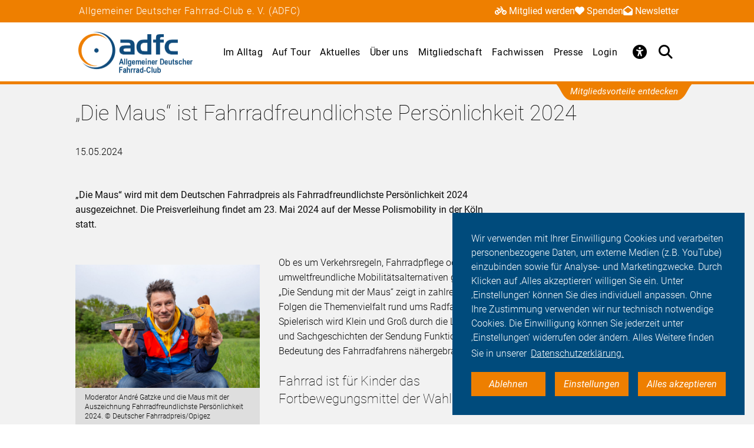

--- FILE ---
content_type: text/html; charset=utf-8
request_url: https://www.adfc.de/neuigkeit/die-maus-ist-fahrradfreundlichste-persoenlichkeit-2024
body_size: 13343
content:
<!DOCTYPE html>
<html lang="de" dir="ltr" class="no-js">
<head>

<meta charset="utf-8">
<!-- 
	Umsetzung: Talleux & Zöllner GbR - http://www.talleux-zoellner.de

	This website is powered by TYPO3 - inspiring people to share!
	TYPO3 is a free open source Content Management Framework initially created by Kasper Skaarhoj and licensed under GNU/GPL.
	TYPO3 is copyright 1998-2026 of Kasper Skaarhoj. Extensions are copyright of their respective owners.
	Information and contribution at https://typo3.org/
-->




<meta http-equiv="x-ua-compatible" content="IE=edge">
<meta name="generator" content="TYPO3 CMS">
<meta name="description" content="„Die Maus“ wird mit dem Deutschen Fahrradpreis als Fahrradfreundlichste Persönlichkeit 2024 ausgezeichnet. Die Preisverleihung findet am 23. Mai 2024 auf der Messe Polismobility in der Köln statt.">
<meta name="viewport" content="width=device-width, initial-scale=1.0, minimum-scale=1.0, maximum-scale=1.0, user-scalable=no">
<meta name="author" content="ADFC Allgemeiner Deutscher Fahrrad-Club e. V.">
<meta property="og:title" content="„Die Maus“ ist Fahrradfreundlichste Persönlichkeit 2024">
<meta property="og:type" content="article">
<meta property="og:url" content="https://www.adfc.de/neuigkeit/die-maus-ist-fahrradfreundlichste-persoenlichkeit-2024">
<meta property="og:image" content="https://www.adfc.de/fileadmin/BV/RFS/_processed_/0/6/csm_Die_Maus_-24-1-1024x683_3a9dd03793.jpg">
<meta property="og:description" content="„Die Maus“ wird mit dem Deutschen Fahrradpreis als Fahrradfreundlichste Persönlichkeit 2024 ausgezeichnet. Die Preisverleihung findet am 23. Mai 2024 auf der Messe Polismobility in der Köln statt.">
<meta name="twitter:card" content="summary_large_image">
<meta name="twitter:site" content="@fahrradclub">
<meta name="twitter:title" content="„Die Maus“ ist Fahrradfreundlichste Persönlichkeit 2024">
<meta name="twitter:image" content="https://www.adfc.de/fileadmin/BV/RFS/_processed_/0/6/csm_Die_Maus_-24-1-1024x683_3a9dd03793.jpg">
<meta name="twitter:image:alt" content="Moderator André Gatzke und die Maus mit der Auszeichnung Fahrradfreundlichste Persönlichkeit 2024.">
<meta name="twitter:description" content="„Die Maus“ wird mit dem Deutschen Fahrradpreis als Fahrradfreundlichste Persönlichkeit 2024 ausgezeichnet. Die Preisverleihung findet am 23. Mai 2024 auf der Messe Polismobility in der Köln statt. ">


<link rel="stylesheet" href="/typo3temp/assets/compressed/merged-b459e9b093df98a333b3211f5befd5d2-ef64ddde7983a92e9a573190fd1c43a9.css?1767623435" media="all">
<link href="/_assets/b541535b6625286377421bb0aecf608e/Css/adfc_solr.css?1727774400" rel="stylesheet" >
<link href="/_assets/f6ef6adaf5c92bf687a31a3adbcb0f7b/Css/news-basic.css?1715710092" rel="stylesheet" >



<script src="/typo3temp/assets/compressed/merged-e0a89e4abb9b41e626c10756bedae82d-4a3cfbcf0dc91374882aeb61c1a0e9ba.js?1734557446"></script>
<script>
/*<![CDATA[*/
/*TS_inlineJS*/
window.addEventListener("load", function(){
window.cookieconsent.initialise({
	container: document.getElementById('body'),
	type: 'noneSettingsAll',
	position: 'bottom-right',
"palette": {
		"popup": {
			
					
							"background": "#004b7c",
							"text": "#ffffff"
						
				
		},
		"button": {
			
					
							"background": "#ee7f00",
							"text": "#ffffff"
						
				
		}
	},
	"content": {
		"message": 'Wir verwenden mit Ihrer Einwilligung Cookies und verarbeiten personenbezogene Daten, um externe Medien (z.B. YouTube) einzubinden sowie für Analyse- und Marketingzwecke. Durch Klicken auf ‚Alles akzeptieren‘ willigen Sie ein. Unter ‚Einstellungen‘ können Sie dies individuell anpassen. Ohne Ihre Zustimmung verwenden wir nur technisch notwendige Cookies. Die Einwilligung können Sie jederzeit unter ‚Einstellungen‘ widerrufen oder ändern. Alles Weitere finden Sie in unserer',
		"dismiss": 'Ablehnen',
		"necessary": 'Notwendig',
		"link": 'Datenschutzerklärung.',
		"allow": 'Alles akzeptieren',
        "external": 'Externe Medien',
		"settings": 'Einstellungen',
        "settingsLink" : '/datenschutz#optinCookieBanner',
		"policy": 'Cookie Einstellungen'
		,"href" : '/datenschutz'
	},
	"elements":{
		"necessary": '<a aria-label="dismiss cookie message" role=button tabindex="0"  data-optingroupid="necessary" class="cc-btn cc-deny tzAllowExclusive">{{necessary}}</a>',
		"dismiss": '<a aria-label="dismiss cookie message" role=button tabindex="0"  data-optingroupid="necessary" class="cc-btn cc-deny tzAllowExclusive">{{dismiss}}</a>',
        "external": '<a aria-label="some cookie message" role=button tabindex="0" data-optingroupid="external_media" class="cc-btn cc-allow tzAllowExclusive">{{external}}</a>',
		"allow": '<a aria-label="allow cookie message" role=button tabindex="0" data-optingroupid="all" class="cc-btn cc-allow tzAllowOptinGroup">{{allow}}</a>',
		"settings": '<a aria-label="cookie message" role=button tabindex="0" target="_blank" href="{{settingsLink}}" class="cc-btn cc-allow">{{settings}}</a>'
	},
	"compliance": {
		"multi": '<div class="cc-compliance cc-highlight">{{necessary}}{{external}}{{allow}}</div>',
		"chooseExternal": '<div class="cc-compliance cc-highlight">{{necessary}}{{external}}</div>',
		"info": '<div class="cc-compliance cc-highlight">{{dismiss}}{{external}}</div>',
        "noneSettingsAll": '<div class="cc-compliance cc-highlight">{{dismiss}}{{settings}}{{allow}}</div>'
	},

});
});


/*]]>*/
</script>

<script>
const htmlElement = document.documentElement;
if (localStorage.getItem('contrast')) {
    htmlElement.classList.add('contrast');
}
</script><link rel="apple-touch-icon" sizes="57x57" href="/typo3temp/assets/_processed_/4/0/csm_android-icon-192x192_86e7d64034.png"><link rel="apple-touch-icon" sizes="60x60" href="/typo3temp/assets/_processed_/4/0/csm_android-icon-192x192_9a64387d09.png"><link rel="apple-touch-icon" sizes="72x72" href="/typo3temp/assets/_processed_/4/0/csm_android-icon-192x192_f3a0d814dd.png"><link rel="apple-touch-icon" sizes="76x76" href="/typo3temp/assets/_processed_/4/0/csm_android-icon-192x192_f6b6c618ff.png"><link rel="apple-touch-icon" sizes="114x114" href="/typo3temp/assets/_processed_/4/0/csm_android-icon-192x192_b38f84cf1b.png"><link rel="apple-touch-icon" sizes="120x120" href="/typo3temp/assets/_processed_/4/0/csm_android-icon-192x192_5cf7364f0a.png"><link rel="apple-touch-icon" sizes="144x144" href="/typo3temp/assets/_processed_/4/0/csm_android-icon-192x192_e6d061163b.png"><link rel="apple-touch-icon" sizes="152x152" href="/typo3temp/assets/_processed_/4/0/csm_android-icon-192x192_5d284d6cc7.png"><link rel="apple-touch-icon" sizes="180x180" href="/typo3temp/assets/_processed_/4/0/csm_android-icon-192x192_247528a6ca.png"><link rel="icon" type="image/png" sizes="192x192" href="/_assets/aebc2b0b5a9e866532f3f0462736c6ac/assets/img/fav-icon/android-icon-192x192.png"><link rel="icon" type="image/png" sizes="32x32" href="/_assets/aebc2b0b5a9e866532f3f0462736c6ac/assets/img/fav-icon/android-icon-192x192.png"><link rel="icon" type="image/png" sizes="96x96" href="/typo3temp/assets/_processed_/4/0/csm_android-icon-192x192_ac16781405.png"><link rel="icon" type="image/png" sizes="16x16" href="/typo3temp/assets/_processed_/4/0/csm_android-icon-192x192_128f519cc0.png"><!-- Facebook Pixel Code -->
<script>
$(window).on('optinAllowAnalytics optinAllowfbp', function () {
  !function(f,b,e,v,n,t,s)
  {if(f.fbq)return;n=f.fbq=function(){n.callMethod?
  n.callMethod.apply(n,arguments):n.queue.push(arguments)};
  if(!f._fbq)f._fbq=n;n.push=n;n.loaded=!0;n.version='2.0';
  n.queue=[];t=b.createElement(e);t.async=!0;
  t.src=v;s=b.getElementsByTagName(e)[0];
  s.parentNode.insertBefore(t,s)}(window, document,'script',
  'https://connect.facebook.net/en_US/fbevents.js');
  fbq('init', '269313259231393');
  fbq('track', 'PageView');
});
</script>
<!-- End Facebook Pixel Code --><title>„Die Maus“ ist Fahrradfreundlichste Persönlichkeit 2024 - ADFC</title><script type="module" src="/_assets/aebc2b0b5a9e866532f3f0462736c6ac/assets/plugins/js/tz_accessibility.js"></script>
<!-- Matomo -->
<script>
  var _paq = window._paq = window._paq || [];
  /* tracker methods like "setCustomDimension" should be called before "trackPageView" */
  _paq.push(["disableCookies"]);
  _paq.push(['trackPageView']);
  _paq.push(['enableLinkTracking']);
  (function() {
    var u="https://stats.adfc.de/stats_live/";
    _paq.push(['setTrackerUrl', u+'matomo.php']);
    _paq.push(['setSiteId', '1']);
    var d=document, g=d.createElement('script'), s=d.getElementsByTagName('script')[0];
    g.async=true; g.src=u+'matomo.js'; s.parentNode.insertBefore(g,s);
  })();
</script>
<!-- End Matomo Code --><!-- Matomo Tag Manager -->
<script>
  var _mtm = window._mtm = window._mtm || [];
  _mtm.push({'mtm.startTime': (new Date().getTime()), 'event': 'mtm.Start'});
  (function() {
    var d=document, g=d.createElement('script'), s=d.getElementsByTagName('script')[0];
    g.async=true; g.src='https://stats.adfc.de/stats_live/js/container_53W955tF.js'; s.parentNode.insertBefore(g,s);
  })();
</script>
<!-- End Matomo Tag Manager -->
<link rel="canonical" href="https://www.adfc.de/neuigkeit/die-maus-ist-fahrradfreundlichste-persoenlichkeit-2024"/>
</head>
<body id="body" class="pid-313 tmpl-subpagenews">

<div class="menuspacer" id="menuspacer"></div>

    
<div class="header-container">
    <section class="structure-strip" id="structure-strip">
    <div class="structure-strip-container sectioncontainer">
        <h4>Allgemeiner Deutscher Fahrrad-Club e. V. (ADFC)</h4>
        
            <nav class="topnav" aria-label="wichtige Seiten">
                <ul>
                    
                        <li>
                            <a href="/mitgliedschaft/mitglied-werden">
                                <span class="fa-solid fa-bicycle icon"></span>Mitglied werden
                            </a>

                        </li>
                    
                    
                        <li>
                            <a href="/spende">
                                <span class="fa-solid fa-heart icon"></span>Spenden
                            </a>
                        <li>
                    
                    
                        <a href="/newsletter">
                            <span class="fa-solid fa-envelope-open icon"></span>Newsletter
                        </a>
                        </li>
                    
                </ul>
            </nav>
        
    </div>
</section>
    <div class="mainnav-container">
        <header>
            <a href="/">
                
                        <img alt="ADFC" src="/_assets/635188b5a752f64ad5bf4923c12d1bd2/Logos/logo_allgemeiner_deutscher_fahrrad_club_6b32a823a50d6f3d7591ee2ab0264686.png">
                    
            </a>
        </header>
        <nav class="mainnav" aria-label="Hauptmenü">
            
                <button class="access-btn mobile" aria-controls="accessibility-menu" aria-expanded="false"
                        aria-label="Barrierefreiheitsmenü">
                    <i class="fa-solid fa-universal-access" aria-hidden="true"></i>
                </button>
                <button class="search-btn mobile" aria-controls="searchContainer" aria-expanded="false"
                        aria-label="Suche öffnen">
                    <i class="fa-solid fa-magnifying-glass" aria-hidden="true"></i>
                </button>
            
            <button class="burger-btn" aria-controls="mainnavigation" aria-expanded="false"
                    aria-label="Hauptmenü öffnen">
                <i class="fa-solid fa-bars" aria-hidden="true"></i>
                <i class="fa-solid fa-xmark" aria-hidden="true"></i>
            </button>
            <ul id="mainnavigation" class="mainnavigation" tabindex="-1">
                
    <li class="has-submenu">
        
                <a href="/im-alltag" class="nav-link level-1">Im Alltag</a>
            
    </li>

    <li class="has-submenu">
        
                <a href="/auf-tour" class="nav-link level-1">Auf Tour</a>
            
    </li>

    <li class="has-submenu">
        
                <a href="/aktuelles" class="nav-link level-1">Aktuelles</a>
            
    </li>

    <li class="has-submenu">
        
                <a href="/ueber-uns" class="nav-link level-1">Über uns</a>
            
    </li>

    <li class="has-submenu">
        
                <a href="/mitgliedschaft" class="nav-link level-1">Mitgliedschaft</a>
            
    </li>

    <li class="has-submenu">
        
                <a href="/fachwissen" class="nav-link level-1">Fachwissen</a>
            
    </li>

    <li class="has-submenu">
        
                <a href="/presse" class="nav-link level-1">Presse</a>
            
    </li>

    <li class="">
        
                <a href="/login" class="nav-link level-1">Login</a>
            
    </li>

                
                    <li id="accessButton" class="access-btn icon-only hide-mobile" aria-expanded="false">
                        <button aria-expanded="false" aria-label="Öffne Barrierefreiheitsmenü">
                            <i class="fa-solid fa-universal-access" aria-hidden="true"></i>
                            <span class="icon-text">
                            Barriere<br/>freiheit
                                <!--                            -->
                        </span>
                        </button>
                    </li>
                    <li id="searchButton" class="search-btn icon-only" aria-expanded="false">
                        <a href="/suche" class="show-mobile">
                            Suche
                        </a>
                        <button class="hide-mobile" aria-expanded="false">
                            <i class="fa-solid fa-magnifying-glass" aria-hidden="true"></i>
                            <span class="icon-text">
                            Suche</span>
                        </button>

                    </li>
                
            </ul>
        </nav>
    </div>
    <div class="background"></div>
    <div class="container-search-campaign">
        
            <div class="transition-wrapper">
                <nav class="search-container reduced_searchbox" id="searchContainer">
<section id="search" class="search bgdarker zusatzbox vueapp adfc_solr general_search new-menu"
             data-result-types=""><div class="sectioncontainer"><div class="hide_when_reduced"><h1>Ich habe nicht gefunden, was ich gesucht habe:</h1></div><form method="get" class="adfc_solr general_search" action="/suche" data-suggest="/suche?type=7384" data-suggest-header="Top Results" accept-charset="utf-8"><fieldset class="dropdown_keep_open"><div class="transition-wrapper"><div class="input-form input-group"><input type="hidden" name="L" value="0"/><input type="hidden" name="id" value="78"/><input type="text"
                                   placeholder="Suchen nach &hellip;"
                                   class="input-field input-group-field"
                                   name="tx_solr[q]"
                                   value=""
                                   ref="searchinput"
                                   v-on:focus="show_dropdown = true"
                                   v-on:click="show_dropdown = true"
                                   @keyup="show_suggestions"
                                   @blur="hide_suggestions"
                                   autocomplete="off"/><div class="input-group-button"><button type="submit" class="button-submit"
                                        value="Suchen" ref="submitbutton"
                                        aria-label="Suche starten"><i class="fa-solid fa-arrow-right"
                                                                      aria-hidden="true"></i></button></div><input v-for="param in filter_params" type="hidden" v-bind:name="param.name"
                                   v-bind:value="param.value"/></div></div><suggestionsdropdown :suggestions="suggestions"
                                         @selected="select_suggestion($event)"></suggestionsdropdown></fieldset></form></div></section>

</nav>
            </div>
        
        <div id="accessibility-menu" class="accessibility-menu" aria-label="Barrierefreiheit" role="menu">
            <ul class="menu-wrapper sectioncontainer">
                <li class="section">
                    <span id="label-contrast" class="label-access">Kontrastmodus</span>

                    <button type="button" class="adfc-switch contrast-switch" role="switch" aria-checked="false"
                            aria-labelledby="label-contrast">
                        <div class="switch-element">
                        </div>
                    </button>
                    <!--                            <div class="state">-->
                    <!--                                <span class="on" aria-hidden="true">Ein</span>-->
                    <!--                                <span class="off" aria-hidden="true">Aus</span>-->
                    <!--                            </div>-->
                </li>
                <li class="section">
                    <div class="section-label">
                        Textzoom
                    </div>
                    <div class="section-buttons">
                        <button class="btn-access-menu zoom-out">
                            <i class="fa-solid fa-magnifying-glass-minus" aria-hidden="true"
                               aria-label="Textzoom erhöhen"></i>
                        </button>
                        <button class="btn-access-menu zoom-in">
                            <i class="fa-solid fa-magnifying-glass-plus" aria-hidden="true"
                               aria-label="Textzoom erhöhen"></i>
                        </button>
                        <button disabled="disabled" class="btn-access-menu zoom-reset" type="submit" name="" value="">
                            <span class="">1:1</span>
                        </button>
                    </div>
                    <!--                            <div class="state zoom">-->
                    <!--                                <span class="off" aria-hidden="true">Aus</span>-->
                    <!--                            </div>-->
                </li>
            </ul>

        </div>
        <div class="supporter-container"><a href="/mitgliedschaft/adfc-mitgliedschaft-vorteile" class="button-primary button-primary--supporter" title="Mitgliedsvorteile entdecken">Mitgliedsvorteile entdecken</a></div>
    </div>
</div>






		
		
		<!--TYPO3SEARCH_begin-->
		
<a id="c1095"></a><section class="article news news-single" id="article"><article class="background3"><!-- main text --><div class="no-space-top sectioncontainer nubsigrau"><h1 class="">
                        
                                „Die Maus“ ist Fahrradfreundlichste Persönlichkeit 2024
                            
                    </h1><time>15.05.2024</time><div class="mediencontainerplaceholderside"></div><div class="textcontainer-article"><div class="summarytext"><p>„Die Maus“ wird mit dem Deutschen Fahrradpreis als Fahrradfreundlichste Persönlichkeit 2024 ausgezeichnet. Die Preisverleihung findet am 23. Mai 2024 auf der Messe Polismobility in der Köln statt.</p></div><div class="floatimage-container"><figure class="floatimage"><picture><!--[if IE 9]><video style="display: none;"><![endif]--><source media="(min-width: 1024px)" srcset='/fileadmin/BV/RFS/_processed_/0/6/csm_Die_Maus_-24-1-1024x683_61d8a8068c.jpg'><source media="(min-width: 720px)" srcset='/fileadmin/BV/RFS/_processed_/0/6/csm_Die_Maus_-24-1-1024x683_55ec527878.jpg'><!--[if IE 9]></video><![endif]--><img srcset='/fileadmin/BV/RFS/_processed_/0/6/csm_Die_Maus_-24-1-1024x683_c779019827.jpg' alt="Moderator André Gatzke und die Maus mit der Auszeichnung Fahrradfreundlichste Persönlichkeit 2024." title="Moderator André Gatzke und die Maus mit der Auszeichnung Fahrradfreundlichste Persönlichkeit 2024." /></picture><figcaption>
					Moderator André Gatzke und die Maus mit der Auszeichnung Fahrradfreundlichste Persönlichkeit 2024. © Deutscher Fahrradpreis/Opigez
				</figcaption></figure></div><p>Ob es um Verkehrsregeln, Fahrradpflege oder umweltfreundliche Mobilitätsalternativen geht – „Die Sendung mit der Maus“ zeigt in zahlreichen Folgen die Themenvielfalt rund ums Radfahren. Spielerisch wird Klein und Groß durch die Lach- und Sachgeschichten der Sendung Funktion und Bedeutung des Fahrradfahrens nähergebracht.</p><h2>Fahrrad ist für Kinder das Fortbewegungsmittel der Wahl</h2><p>Die Maus-Redaktion freut sich über die Auszeichnung zur Fahrradfreundlichsten Persönlichkeit des Jahres: „Das Fahrrad ist für viele Kinder das Fortbewegungsmittel der Wahl. Deshalb haben wir natürlich auch in unzähligen Lach- und Sachgeschichten im Fernsehen, online oder im Radio das Fahrrad zum Thema gemacht. Dass unsere Geschichten nun von der Jury des Deutschen Fahrradpreises auf diesem Wege eine solche Wertschätzung erfahren, ist natürlich eine tolle Bestätigung der Arbeit des gesamten Maus-Teams!“</p><h2>Kinder erleben mit dem Rad Unabhängigkeit</h2><p>Maus-Moderator André Gatzke betont, dass „Kinder mit der Maus die Welt auf zwei Rädern kennenlernen und neugierig werden, selbst in die Pedale zu treten. Das Schöne am Fahrradfahren ist doch, einfach loszufahren, wann man will, und anzuhalten, wann man will. Gerade Kinder erleben mit dem Rad ein Stück Unabhängigkeit und können zusammen mit Freunden oder Eltern die Welt erkunden.“</p><p>Die Maus erhält ihre Auszeichnung als Fahrradfreundlichste Persönlichkeit 2024 am 23. Mai 2024 auf der Messe Polismobility in Köln auf dem Gelände der Koelnmesse.</p><p>Der Deutsche Fahrradpreis ist eine gemeinsame Initiative des Bundesministeriums für Digitales und Verkehr sowie der Arbeitsgemeinschaft fußgänger- und fahrradfreundlicher Städte, Gemeinden und Kreise in NRW (AGFS NRW). Der Wettbewerb wird vom Zweirad-Industrie-Verband sowie dem Verbund Service und Fahrrad unterstützt.</p></div></div><!-- related things --><div class="sectioncontainer"><hr/><div class="article-social-sharing"><p>
                            Den Artikel teilen&nbsp;&nbsp;
                            
                        </p><p><div data-mail-body="Ich habe auf ADFC diesen interessanten Artikel gefunden:" data-mail-url="mailto:" data-orientation="horizontal" data-theme="standard" data-services="[&#039;facebook&#039;,&#039;linkedin&#039;,&#039;mail&#039;,&#039;whatsapp&#039;]" data-lang="de" class="shariff"></div></p><a class="button1" onclick="window.print();"><span>Drucken</span><span class="ti-printer"></span></a></div></div></article></section>


		<div id="canonicalurl">https://www.adfc.de/neuigkeit/die-maus-ist-fahrradfreundlichste-persoenlichkeit-2024</div>
		
		
		
<div id="c621" class="sectionwrapper"><div id="c620" class="sectionwrapper"><!--TYPO3SEARCH_end--><section class="section-faq zusatzbox no_search" id="c223"><div class="sectioncontainer"><header><h1 class="">
				Häufige Fragen von Alltagsfahrer*innen
			</h1></header><ul class="accordion layout-0" data-accordion data-allow-all-closed="true"><li class="accordion-item " data-accordion-item
    xmlns="http://www.w3.org/1999/html"><a href="#" class="accordion-title">Was macht der ADFC?</a><div class="accordion-content" data-tab-content><div class="accordion-inner"><div class="text-area"><p>Der Allgemeine Deutsche Fahrrad-Club (ADFC) setzt sich mit seinen mehr als 240.000 Mitgliedern mit Nachdruck für die Verkehrswende in Deutschland ein. Wir sind überzeugt davon, dass eine gute, intuitiv nutzbare Infrastruktur, gut ausgearbeitete Radverkehrsnetze und vor allem Platz für Rad fahrende Menschen auch dazu einlädt, das Fahrrad als Verkehrsmittel zu benutzen. Wir möchten eine sichere und komfortable Infrastruktur für den Radverkehr, damit sich junge und junggebliebene Fahrradfahrende sicher und zügig fortbewegen können.</p><p>Die Förderung des Radverkehrs ist nicht zuletzt auch ein politischer Auftrag, für den sich der ADFC stark macht. Unser Ziel ist es, alle Menschen, gleich welchen Alters und unabhängig von ihren Wohnorten, für das Radfahren und damit für die Mobilität der Zukunft zu gewinnen. Lesen Sie in unserem Grundsatzprogramm mehr über die Ziele und Forderungen des ADFC – und werden Sie <a href="/mitgliedschaft/mitglied-werden">Mitglied </a>in der weltweit größten Zweiradgemeinschaft.</p><a href="/mitgliedschaft/mitglied-werden" class="button-weiter">
                            weiterlesen
                        </a></div></div></div></li><li class="accordion-item " data-accordion-item
    xmlns="http://www.w3.org/1999/html"><a href="#" class="accordion-title">Von welchen Vorteilen profitiere ich als ADFC-Mitglied?</a><div class="accordion-content" data-tab-content><div class="accordion-inner"><div class="text-area"><p>Radfahren muss sicherer und komfortabler werden. Wir nehmen dafür – auch dank Ihrer Mitgliedschaft – nicht nur Einfluss auf Bundestagsabgeordnete, sondern setzen uns auf Landes- und Kommunalebene für die Interessen von Radfahrenden ein.</p><p>Als ADFC-Mitglied profitieren Sie außerdem von umfangreichen Serviceleistungen: Sie können, egal wo Sie mit Ihrem Fahrrad unterwegs sind, deutschlandweit auf die <a href="/artikel/die-adfc-pannenhilfe">ADFC-Pannenhilfe</a> zählen. Außerdem erhalten Sie mit unserem ADFC-Magazin Radwelt Informationen zu allem, was Sie als Rad fahrenden Menschen politisch, technisch und im Alltag bewegt. Nutzen Sie als ADFC-Mitglied außerdem <a href="/mitgliedschaft/adfc-mitgliedschaft-vorteile">vorteilhafte Sonderkonditionen</a>, die wir mit Mietrad- und Carsharing-Unternehmen sowie Versicherungen ausgehandelt haben. Sie sind noch kein Mitglied? <a href="/mitgliedschaft/mitglied-werden">Hier</a> gelangen Sie zum Anmeldeformular.</p><a href="/mitgliedschaft/mitglied-werden" class="button-weiter">
                            weiterlesen
                        </a></div></div></div></li><li class="accordion-item " data-accordion-item
    xmlns="http://www.w3.org/1999/html"><a href="#" class="accordion-title">Wo finde ich die nächste ADFC-Vertretung in meiner Nähe und wie kann ich mitmachen?</a><div class="accordion-content" data-tab-content><div class="accordion-inner"><div class="text-area"><p>Mit dem ADFC-Bundesverband, den Landesverbänden und den Kreisverbänden in mehr als 450 Städten und Ortschaften in ganz Deutschland finden Sie mit Sicherheit auch in Ihrer Nähe die passende Ansprechperson. Um die <a href="/karte">500 Ortsgruppen und Ortsverbände</a> sind darüber hinaus für den ADFC aktiv.</p><p>Einen besonderen Dienst leisten die vielen ehrenamtlich Engagierten im ADFC: Sie organisieren Radtouren, kommen mit Politikern ins Gespräch und tragen mit unzähligen Aktionen dazu bei, dass die Bedingungen für Rad fahrende Menschen zunehmend besser werden.</p><p>Junge Menschen unter 27 Jahren finden im <a href="https://junger.adfc.de/" target="_blank">Jungen ADFC</a> engagierte Fahrradfans, mit denen sie sich austauschen, Aktionen planen, netzwerken und gemeinsam Spaß haben können.</p><p>Sie möchten erst später Mitglied werden, aber sich schon jetzt für das Radfahren engagieren? Hier bekommen Sie die Infos dazu, wie das im ADFC möglich ist.</p><a href="https://www.adfc.de/ueber-den-adfc/#c673" class="button-weiter">
                            weiterlesen
                        </a></div></div></div></li><li class="accordion-item " data-accordion-item
    xmlns="http://www.w3.org/1999/html"><a href="#" class="accordion-title">Was muss ich beachten, um mein Fahrrad verkehrssicher zu machen?</a><div class="accordion-content" data-tab-content><div class="accordion-inner"><div class="text-area"><p>Wie ein verkehrssicheres Fahrrad auszustatten ist, legt die Straßenverkehrs-Zulassungs-Ordnung (StVZO) fest. Sie schreibt u. a. zwei voneinander unabhängige Bremsen vor, damit ein Fahrrad sicher zum Stehen kommt. Ebenso vorgeschrieben ist eine helltönende Klingel. Auch zwei rutschfeste und festverschraubte Pedale mit je zwei nach vorne und nach hinten wirkenden gelben Rückstrahlern sind Pflicht.</p><p>Am wichtigsten für die Verkehrssicherheit ist neben den Bremsen die Beleuchtung. Ein rotes Rücklicht und ein weißer Frontscheinwerfer sind vorgeschrieben. Die Beleuchtung kann batteriebetrieben sein und muss tagsüber nicht mitgeführt werden. Sie muss aber dann einsatzbereit sein, wenn die Sichtverhältnisse Licht erforderlich machen. Für den Straßenverkehr zugelassen ist Beleuchtung nur mit dem Prüfzeichen des Kraftfahrtbundesamts (eine Wellenlinie, Großbuchstabe K und fünfstellige Zahl). Damit Radfahrende auch seitlich gesehen werden, sind Reflektoren in den Speichen oder Reflexstreifen an Reifen oder Felge vorgeschrieben. Hinzu kommen ein weißer Reflektor vorne und ein roter Großrückstrahler hinten, die laut StVZO vorgeschrieben sind. <a href="/artikel/verstoesse-bei-der-ausstattung">Ausführlichere Informationen finden Sie hier</a>.</p><a href="/artikel/verstoesse-bei-der-ausstattung" class="button-weiter">
                            weiterlesen
                        </a></div></div></div></li><li class="accordion-item " data-accordion-item
    xmlns="http://www.w3.org/1999/html"><a href="#" class="accordion-title">Worauf sollte ich als Radfahrer*in achten?</a><div class="accordion-content" data-tab-content><div class="accordion-inner"><div class="text-area"><p>Menschen, die Rad fahren oder zu Fuß gehen, gehören zu den ungeschützten Verkehrsteilnehmenden. Sie haben keine Knautschzone – deshalb ist es umso wichtiger, sich umsichtig im Straßenverkehr zu verhalten. Dazu gehört es, selbstbewusst als Radfahrer*in im Straßenverkehr aufzutreten, aber gleichzeitig defensiv zu agieren, stets vorausschauend zu fahren und mit Fehlern von anderen Verkehrsteilnehmenden zu rechnen.</p><p>Passen Sie Ihre Fahrweise der entsprechenden Situation an und verhalten Sie sich vorhersehbar, indem Sie beispielsweise Ihr Abbiegen durch Handzeichen ankündigen. Halten Sie Abstand von Lkw, Lieferwagen und Kommunalfahrzeugen. Aus bestimmten Winkeln können Fahrer*innen nicht erkennen, ob sich seitlich neben dem Lkw Radfahrende befinden. Das kann bei Abbiegemanövern zu schrecklichen Unfällen führen.</p><p>Beachten Sie immer die für alle Verkehrsteilnehmenden gültigen Regeln – und seien Sie nicht als Geisterfahrende auf Straßen und Radwegen unterwegs. <a href="/artikel/den-regeln-der-stvo-folgen">Weitere Tipps, wie Sie zu Ihrer und der Sicherheit anderer beitragen, finden Sie hier</a>.</p><a href="/artikel/den-regeln-der-stvo-folgen" class="button-weiter">
                            weiterlesen
                        </a></div></div></div></li><li class="accordion-item " data-accordion-item
    xmlns="http://www.w3.org/1999/html"><a href="#" class="accordion-title">Was ist der Unterschied zwischen Schutzstreifen und Radfahrstreifen? Und was ist ein Radweg?</a><div class="accordion-content" data-tab-content><div class="accordion-inner"><div class="text-area"><p>Die Infrastruktur für das Fahrrad ist nicht einheitlich und selten uneingeschränkt gut nutzbar. Radfahrstreifen und Schutzstreifen verlaufen beide auf der Fahrbahn und damit im direkten Blickfeld von Autofahrenden. Schutzstreifen haben eine gestrichelte Markierung und dürfen daher bei Bedarf mit dem Auto befahren werden, vor allem, um Gegenverkehr auszuweichen und nur, wenn der Radverkehr nicht gefährdet wird. Radfahrstreifen hingegen sind mit einer Linie durchgängig auf der Fahrbahn markiert und dürfen von Autofahrenden nicht befahren werden. Der ADFC macht sich für geschützte Radfahrstreifen stark, bei denen Poller, Kübel und markierte Schutzzonen Radfahrende vor dem Autoverkehr, achtlos aufgerissenen Autotüren und unerlaubtem Parken schützen.</p><p>Ein Radweg ist durch ein blaues Radwegschild gekennzeichnet und muss in dem Fall von den Radfahrenden genutzt werden. Eine Benutzungspflicht darf aber nur angeordnet werden, wenn es die Verkehrssicherheit erforderlich macht. Behindern Blätter, Schnee oder andere Hindernisse Radfahrende auf Radwegen, dürfen sie auf die Fahrbahn ausweichen.<a href="/artikel/radfahren-auf-fahrbahnen-konflikte-mit-autoverkehr"> Mehr zur Infrastruktur für den Radverkehr erfahren Sie hier</a>.</p><a href="/artikel/radfahren-auf-fahrbahnen-konflikte-mit-autoverkehr" class="button-weiter">
                            weiterlesen
                        </a></div></div></div></li><li class="accordion-item " data-accordion-item
    xmlns="http://www.w3.org/1999/html"><a href="#" class="accordion-title">Gibt es einen Versicherungspartner des ADFC?</a><div class="accordion-content" data-tab-content><div class="accordion-inner"><div class="text-area"><p>Ja. Der ADFC hat sich mit der Firma Pergande &amp; Pöthe einen seriösen und erfahrenen Partner ins Boot geholt. Der aus dem Hause P&amp;P stammende Versicherungstarif „SofortschutzPLUS“ wurde individuell auf die Wünsche und Bedürfnisse der ADFC-Mitglieder angepasst und bietet eine umfangreiche Deckung zum kleinen Beitrag.</p><a href="https://www.adfc.de/artikel/das-fahrrad-versichern" class="button-weiter">
                            weiterlesen
                        </a></div></div></div></li><li class="accordion-item " data-accordion-item
    xmlns="http://www.w3.org/1999/html"><a href="#" class="accordion-title">Was ist der Unterschied zwischen Pedelecs und E-Bikes?</a><div class="accordion-content" data-tab-content><div class="accordion-inner"><div class="text-area"><p>Das Angebot an Elektrofahrrädern teilt sich in unterschiedliche Kategorien auf: Es gibt Pedelecs, schnelle Pedelecs und E-Bikes. Pedelecs sind Fahrräder, die durch einen Elektromotor bis 25 km/h unterstützt werden, wenn die Fahrenden in die Pedale treten. Bei Geschwindigkeiten über 25 km/h regelt der Motor runter. Das schnelle Pedelec unterstützt Fahrende beim Treten bis zu einer Geschwindigkeit von 45 km/h. Damit gilt das S-Pedelec als Kleinkraftrad und für die Benutzung sind ein Versicherungskennzeichen, eine Betriebserlaubnis und eine Fahrerlaubnis der Klasse AM sowie das Tragen eines Helms vorgeschrieben. Ein E-Bike hingegen ist ein Elektro-Mofa, das Radfahrende bis 25 km/h unterstützt, auch wenn diese nicht in die Pedale treten. Für E-Bikes gibt es keine Helmpflicht, aber Versicherungskennzeichen, Betriebserlaubnis und mindestens ein Mofa-Führerschein sind notwendig. E-Bikes spielen am Markt keine große Rolle. Dennoch wird der Begriff E-Bike oft benutzt, obwohl eigentlich Pedelecs gemeint sind – rein rechtlich gibt es große Unterschiede zwischen Pedelecs und E-Bikes. <a href="/artikel/elektrofahrraeder">Mehr Informationen bekommen Sie hier.</a></p><a href="/artikel/elektrofahrraeder" class="button-weiter">
                            weiterlesen
                        </a></div></div></div></li><li class="accordion-item " data-accordion-item
    xmlns="http://www.w3.org/1999/html"><a href="#" class="accordion-title">Gibt es vom ADFC empfohlene Radtouren für meine Reiseplanung?</a><div class="accordion-content" data-tab-content><div class="accordion-inner"><div class="text-area"><p>Wir können die Frage eindeutig bejahen, wobei wir Ihnen die Auswahl dennoch nicht leicht machen: Der ADFC-Radurlaubsplaner „Deutschland per Rad entdecken“ stellt Ihnen mehr als 165 ausgewählte Radrouten in Deutschland vor. Zusätzlich vergibt der ADFC Sterne für Radrouten. Ähnlich wie bei Hotels sind bis zu fünf Sterne für eine ausgezeichnete Qualität möglich. Durch die Sterne erkennen Sie auf einen Blick mit welcher Güte Sie bei den ADFC-Qualitätsradrouten rechnen können. Mehr Informationen zu den Bewertungskriterien unserer Radtouren erhalten Sie im Menüpunkt <a href="/auf-tour">Auf Tour</a>.</p><a href="/auf-tour" class="button-weiter">
                            weiterlesen
                        </a></div></div></div></li><li class="accordion-item " data-accordion-item
    xmlns="http://www.w3.org/1999/html"><a href="#" class="accordion-title">Wo bekomme ich Radkarten?</a><div class="accordion-content" data-tab-content><div class="accordion-inner"><div class="text-area"><p>Mit fast 3 Mio. verkauften Exemplaren gehören die ADFC-Radtourenkarten weltweit zu den Bestsellern unter den Fahrradkarten. Sie haben einen praktischen Maßstab (1:150.000) und sind mit Hilfe von versierten ADFC-Scouts entstanden, die die Bedürfnisse von Radreisenden verstehen und die Strecken buchstäblich erfahren haben. Die 27 ADFC-Radtourenkarten für Deutschland haben wir durch besonders spannende und beliebte Radregionen wie den Gardasee oder Mallorca ergänzt. Außerdem finden Sie eine Vielzahl von ADFC-Regionalkarten (Maßstab 1:75.000) im Buchhandel, in vielen ADFC-Infoläden und direkt beim Bielefelder Verlag BVA (Tel.: 0521/59 55 40, E-Mail: <a href="#" data-mailto-token="jxfiql7ybpqbiirkdXysx:yfbibcbia+ab" data-mailto-vector="-3">bestellung&nbsp;[at]&nbsp;bva-bielefeld.de</a>) oder bequem auf <a href="https://www.fahrrad-buecher-karten.de" target="_blank" rel="noreferrer">www.fahrrad-buecher-karten.de</a>.</p></div></div></div></li><li class="accordion-item " data-accordion-item
    xmlns="http://www.w3.org/1999/html"><a href="#" class="accordion-title">Wo finde ich vom ADFC empfohlene Musterkaufverträge für Fahrräder?</a><div class="accordion-content" data-tab-content><div class="accordion-inner"><div class="text-area"><p>Ganz gleich, für welches Fahrrad Sie sich entscheiden: Ein schriftlicher Kaufvertrag kann vor dem Hintergrund eventueller Reklamationsansprüche oder sonstiger Gewährleistungsfragen hilfreich sein. Das gilt umso mehr, wenn Sie sich für ein Gebrauchtrad entscheiden sollten. Deshalb haben wir hier eine Vorlage für einen Musterkaufvertrag für Gebrauchträder zusammengestellt, die Ihnen helfen kann, böse Überraschungen zu vermeiden.</p><a href="/artikel/tipps-fuer-den-gebrauchtradkauf" class="button-weiter">
                            weiterlesen
                        </a></div></div></div></li></ul></div><script>var elem = new Foundation.Accordion($(".section-faq ul") , {});</script></section><!--TYPO3SEARCH_begin--><section id="search" class="search bgdarker zusatzbox vueapp adfc_solr general_search new-menu"
             data-result-types=""><div class="sectioncontainer"><div class="hide_when_reduced"><h1>Ich habe nicht gefunden, was ich gesucht habe:</h1></div><form method="get" class="adfc_solr general_search" action="/suche" data-suggest="/suche?type=7384" data-suggest-header="Top Results" accept-charset="utf-8"><fieldset class="dropdown_keep_open"><div class="transition-wrapper"><div class="input-form input-group"><input type="hidden" name="L" value="0"/><input type="hidden" name="id" value="78"/><input type="text"
                                   placeholder="Suchen nach &hellip;"
                                   class="input-field input-group-field"
                                   name="tx_solr[q]"
                                   value=""
                                   ref="searchinput"
                                   v-on:focus="show_dropdown = true"
                                   v-on:click="show_dropdown = true"
                                   @keyup="show_suggestions"
                                   @blur="hide_suggestions"
                                   autocomplete="off"/><div class="input-group-button"><button type="submit" class="button-submit"
                                        value="Suchen" ref="submitbutton"
                                        aria-label="Suche starten"><i class="fa-solid fa-arrow-right"
                                                                      aria-hidden="true"></i></button></div><input v-for="param in filter_params" type="hidden" v-bind:name="param.name"
                                   v-bind:value="param.value"/></div></div><suggestionsdropdown :suggestions="suggestions"
                                         @selected="select_suggestion($event)"></suggestionsdropdown></fieldset></form></div></section></div></div>


		<!--TYPO3SEARCH_end-->
	
<section class="section-sitenav second-background" id="sitemap">
    <div class="sectioncontainer">
        <nav>
            <ul><li>Im Alltag<li><a href="https://www.adfc.de/im-alltag/#recht-und-sicherheit/!14">Verkehrssicherheit und Recht</a></li><li><a href="https://www.adfc.de/im-alltag/#engagement-vor-ort/!200">Engagement vor Ort</a></li><li><a href="https://www.adfc.de/im-alltag/#fahrradkauf/!23">Fahrradkauf und Beratung</a></li><li><a href="https://www.adfc.de/im-alltag/#gut-gemachten-radverkehr/!77">Gut gemachten Radverkehr</a></li><li><a href="https://www.adfc.de/im-alltag/#gesundheit/!90">Gesundheit</a></li><li><a href="https://www.adfc.de/im-alltag/#familie-und-kinder/!99">Familie und Kinder</a></li><li><a href="/themen-a-z">Themen A-Z</a></li></li></ul><ul><li>Auf Tour<li><a href="https://www.adfc.de/auf-tour/#radtourenplanung/!116">Radtourenplanung</a></li><li><a href="https://www.adfc.de/auf-tour/#reisemoeglichkeiten/!241">Reisemöglichkeiten</a></li><li><a href="https://www.adfc.de/auf-tour/#routenplaner/!125">Routenplanung</a></li><li><a href="https://www.adfc.de/auf-tour/#unterkuenfte/!132">Unterkünfte</a></li><li><a href="https://www.adfc.de/auf-tour/#radtourentipps/!136">Radtourentipps</a></li><li><a href="https://www.adfc.de/auf-tour/#fahrradtransport/!141">Fahrradtransport</a></li><li><a href="/themen-a-z">Themen A-Z</a></li></li></ul><ul><li>Aktuelles<li><a href="https://www.adfc.de/aktuelles/neuigkeiten">Neuigkeiten</a></li><li><a href="https://www.adfc.de/aktuelles/#c755">Termine</a></li></li></ul><ul><li>Über uns<li><a href="https://www.adfc.de/ueber-den-adfc/#c195">ADFC-Verband</a></li><li><a href="https://www.adfc.de/ueber-den-adfc/#c673">ADFC vor Ort</a></li><li><a href="https://www.adfc.de/ueber-den-adfc/#c286">Publikationen</a></li><li><a href="https://www.adfc.de/ueber-den-adfc/#c2008">Jobs</a></li><li><a href="https://www.adfc.de/ueber-den-adfc/#c197">ADFC-Vorstand</a></li><li><a href="https://www.adfc.de/ueber-den-adfc/#c297">ADFC-Bundesgeschäftsstelle</a></li><li><a href="https://junger.adfc.de/">Junger ADFC</a></li><li><a href="https://www.adfc.de/ueber-den-adfc/#c552">ADFC Business Club</a></li><li><a href="/fileadmin/user_upload/Ueber-den-ADFC/ADFC-Satzung_2023.pdf">Satzung</a></li><li><a href="https://www.adfc.de/ueber-uns#c3250">Kontakt</a></li><li><a href="/newsletter">Newsletter</a></li><li><a href="/rss-feed">RSS-Feed</a></li></li></ul><ul><li>Mitgliedschaft<li><a href="https://www.adfc.de/mitgliedschaft/#c106873">ADFC-Mitgliedschaft</a></li><li><a href="https://www.adfc.de/mitgliedschaft#c303">Ehrenamt</a></li><li><a href="https://www.adfc.de/spende">Spenden</a></li><li><a href="https://www.adfc.de/mitgliedschaft#c5288">Fördermitgliedschaft</a></li><li><a href="https://www.adfc.de/mitgliedschaft#c3987">Pannenhilfe</a></li><li><a href="/mitgliedschaft/uebersicht-aenderungsformulare">Übersicht Änderungsformulare</a></li></li></ul><ul><li>Fachwissen<li><a href="https://www.adfc.de/expertenbereich/#politik-und-verwaltung/!182">Politik und Verwaltung</a></li><li><a href="https://www.adfc.de/expertenbereich/#touristiker-und-hotellerie/!189">Touristiker und Hotellerie</a></li><li><a href="https://www.adfc.de/expertenbereich/#unternehmen-und-wirtschaft/!177">Unternehmen und Wirtschaft</a></li></li></ul><ul><li>Presse<li><a href="/presse/pressemitteilungen">Pressemitteilungen</a></li><li><a href="https://www.adfc.de/presse/#c680">Presse-Kontakt</a></li></li></ul><ul><li>Login</li></ul>
        </nav>
    </div>
</section>

        <section class="section-contact">
    <div class="sectioncontainer">
        <header>
            <h3>
                Bleiben Sie in Kontakt
            </h3>
        </header>
        

        
            <ul class="icon_footer" id="c8">
                
                    <a href="https://www.facebook.com/AllgemeinerDeutscherFahrradClub/" target="_blank" rel="noreferrer me" title="Facebook"><span
                            class="fa-brands fa-facebook-f"></span></a>
                
                    <a href="https://www.instagram.com/adfc.de/" target="_blank" rel="noreferrer me" title="Instagram"><span
                            class="fa-brands fa-instagram"></span></a>
                
                    <a href="https://mastodon.social/@ADFC" target="_blank" rel="noreferrer me" title="Mastodon"><span
                            class="fa-brands fa-mastodon"></span></a>
                
                    <a href="https://de.linkedin.com/company/adfc-ev" target="_blank" rel="noreferrer me" title="LinkedIn"><span
                            class="fa-brands fa-linkedin-in"></span></a>
                
                    <a href="https://www.youtube.com/c/ADFCeV/" target="_blank" rel="noreferrer me" title="YouTube"><span
                            class="fa-brands fa-youtube"></span></a>
                
            </ul>
        
    
    </div>
</section>

    
<section class="section-footer" xmlns:f="http://www.w3.org/1999/html">
	<div class="sectioncontainer">
		<ul><li><a href="/impressum">Impressum<span class="ti-angle-right"></span></a></li><li><a href="/datenschutz">Datenschutz<span class="ti-angle-right"></span></a></li></ul>
		<img src="/_assets/aebc2b0b5a9e866532f3f0462736c6ac/assets/img/adfc_svg_gaphics/adfc_logo_white.svg" width="64" height="64" alt="" />
	</div>
</section>
<button href="javascript:void(0)" id="buttonBackToTop" aria-label="Zum Beginn" class="button-primary button-primary--fixed"><span class="ti-angle-up"></span><span></span></button>

<script id="powermail_conditions_container" data-condition-uri="https://www.adfc.de/neuigkeit?type=3132"></script>

<script src="/typo3temp/assets/compressed/merged-369c3d8666e88873a3769998b23d0fa2-ca604cb2838c1bea24d46ef70fb7f12b.js?1767623435"></script>
<script src="/typo3temp/assets/compressed/PowermailCondition.min-970929302ff7c759ac04752a00525a27.js?1734557446" defer="defer"></script>
<script src="/typo3temp/assets/compressed/Form.min-f347e77e5a5b6499bab1f10320395941.js?1734557446" defer="defer"></script>
<script src="/_assets/b541535b6625286377421bb0aecf608e/JavaScript/adfc_solr.all.js?1727774400"></script>
<script async="async" src="/_assets/2a58d7833cb34b2a67d37f5b750aa297/JavaScript/default_frontend.js?1757406354"></script>
<script>
    (function($) {
    let config_url = "?type=1700733335";
        window.tzoptinconfig = {
            getOptInListItems: function () {
                return $.ajax({url: config_url, dataType: 'json'});
            }
        };
    }(jQuery));
</script>
<!-- partial JavaScript -->

<!--newsuid:47510-->
</body>
</html>

--- FILE ---
content_type: text/css; charset=utf-8
request_url: https://www.adfc.de/typo3temp/assets/compressed/merged-b459e9b093df98a333b3211f5befd5d2-ef64ddde7983a92e9a573190fd1c43a9.css?1767623435
body_size: 77829
content:
@charset "UTF-8";.verwandtes.background3{background-color:#eaeaea;}.cc-window{opacity:1;transition:opacity 1s ease}.cc-window.cc-invisible{opacity:0}.cc-animate.cc-revoke{transition:transform 1s ease}.cc-animate.cc-revoke.cc-top{transform:translateY(-2em)}.cc-animate.cc-revoke.cc-bottom{transform:translateY(2em)}.cc-animate.cc-revoke.cc-active.cc-bottom,.cc-animate.cc-revoke.cc-active.cc-top,.cc-revoke:hover{transform:translateY(0)}.cc-grower{max-height:0;overflow:hidden;transition:max-height 1s}.cc-link,.cc-revoke:hover{text-decoration:underline}.cc-revoke,.cc-window{position:fixed;overflow:hidden;box-sizing:border-box;font-family:Helvetica,Calibri,Arial,sans-serif;font-size:16px;line-height:1.5em;display:-ms-flexbox;display:flex;-ms-flex-wrap:nowrap;flex-wrap:nowrap;z-index:9999}.cc-window.cc-static{position:static}.cc-window.cc-floating{padding:2em;max-width:24em;-ms-flex-direction:column;flex-direction:column}.cc-window.cc-banner{padding:1em 1.8em;width:100%;-ms-flex-direction:row;flex-direction:row}.cc-revoke{padding:.5em}.cc-header{font-size:18px;font-weight:700}.cc-btn,.cc-close,.cc-link,.cc-revoke{cursor:pointer}.cc-link{opacity:.8;display:inline-block;padding:.2em}.cc-link:hover{opacity:1}.cc-link:active,.cc-link:visited{color:initial}.cc-btn{display:block;padding:.4em .8em;font-size:.9em;font-weight:700;border-width:2px;border-style:solid;text-align:center;white-space:nowrap}.cc-banner .cc-btn:last-child{min-width:140px}.cc-highlight .cc-btn:first-child{background-color:transparent;border-color:transparent}.cc-highlight .cc-btn:first-child:focus,.cc-highlight .cc-btn:first-child:hover{background-color:transparent;text-decoration:underline}.cc-close{display:block;position:absolute;top:.5em;right:.5em;font-size:1.6em;opacity:.9;line-height:.75}.cc-close:focus,.cc-close:hover{opacity:1}.cc-revoke.cc-top{top:0;left:3em;border-bottom-left-radius:.5em;border-bottom-right-radius:.5em}.cc-revoke.cc-bottom{bottom:0;left:3em;border-top-left-radius:.5em;border-top-right-radius:.5em}.cc-revoke.cc-left{left:3em;right:unset}.cc-revoke.cc-right{right:3em;left:unset}.cc-top{top:1em}.cc-left{left:1em}.cc-right{right:1em}.cc-bottom{bottom:1em}.cc-floating>.cc-link{margin-bottom:1em}.cc-floating .cc-message{display:block;margin-bottom:1em}.cc-window.cc-floating .cc-compliance{-ms-flex:1;flex:1}.cc-window.cc-banner{-ms-flex-align:center;align-items:center}.cc-banner.cc-top{left:0;right:0;top:0}.cc-banner.cc-bottom{left:0;right:0;bottom:0}.cc-banner .cc-message{-ms-flex:1;flex:1}.cc-compliance{display:-ms-flexbox;display:flex;-ms-flex-align:center;align-items:center;-ms-flex-line-pack:justify;align-content:space-between}.cc-compliance>.cc-btn{-ms-flex:1;flex:1}.cc-btn+.cc-btn{margin-left:.5em}@media print{.cc-revoke,.cc-window{display:none}}@media screen and (max-width:900px){.cc-btn{white-space:normal}}@media screen and (max-width:414px) and (orientation:portrait),screen and (max-width:736px) and (orientation:landscape){.cc-window.cc-top{top:0}.cc-window.cc-bottom{bottom:0}.cc-window.cc-banner,.cc-window.cc-left,.cc-window.cc-right{left:0;right:0}.cc-window.cc-banner{-ms-flex-direction:column;flex-direction:column}.cc-window.cc-banner .cc-compliance{-ms-flex:1;flex:1}.cc-window.cc-floating{max-width:none}.cc-window .cc-message{margin-bottom:1em}.cc-window.cc-banner{-ms-flex-align:unset;align-items:unset}}.cc-floating.cc-theme-classic{padding:1.2em;border-radius:5px}.cc-floating.cc-type-info.cc-theme-classic .cc-compliance{text-align:center;display:inline;-ms-flex:none;flex:none}.cc-theme-classic .cc-btn{border-radius:5px}.cc-theme-classic .cc-btn:last-child{min-width:140px}.cc-floating.cc-type-info.cc-theme-classic .cc-btn{display:inline-block}.cc-theme-edgeless.cc-window{padding:0}.cc-floating.cc-theme-edgeless .cc-message{margin:2em 2em 1.5em}.cc-banner.cc-theme-edgeless .cc-btn{margin:0;padding:.8em 1.8em;height:100%}.cc-banner.cc-theme-edgeless .cc-message{margin-left:1em}.cc-floating.cc-theme-edgeless .cc-btn+.cc-btn{margin-left:0}.videocontainer .optInOver,.videocontainer .optInOver a,.videocontainer .optInOver a:hover,.videocontainer .optInOver a:visited{color:white;}.optin-switch{position:relative;display:inline-block;width:60px;height:34px;}.optin-switch input{opacity:0;width:0;height:0;}.toggle-slider{position:absolute;cursor:pointer;border-radius:45px;top:0;left:0;right:0;bottom:0;background-color:#cccccc;-webkit-transition:.4s;transition:.4s;}.toggle-slider:before{position:absolute;border-radius:90px;content:"";height:26px;width:26px;left:4px;bottom:4px;background-color:white;-webkit-transition:.4s;transition:.4s;}.optin-list input:checked + .toggle-slider{background-color:#4CAF50;}.optin-list input:focus + .toggle-slider{box-shadow:0 0 1px #4CAF50;}.optin-list .disabled input:checked + .toggle-slider{background-color:#89bd8b;}.optin-list .disabled input:focus + .toggle-slider{box-shadow:0 0 1px #89bd8b;}.optin-list input:checked + .toggle-slider:before{-webkit-transform:translateX(26px);-ms-transform:translateX(26px);transform:translateX(26px);}.optin-list .toggle-slider.round{border-radius:34px;}.optin-list .toggle-slider.round:before{border-radius:50%;}.optin-list-item{display:grid;grid-template-columns:3fr 1fr;}.optin-list ul{list-style-type:none;}.optin-list ul ul{margin-left:2em;}.tx-powermail .powermail_fieldset .powermail-errors-list{display:none;margin:5px 0 20px 0;padding:0;list-style-type:none;background-color:#F2DEDE;border:1px solid #EBCCD1;width:100%;float:right;clear:left}.tx-powermail .powermail_fieldset .powermail-errors-list.filled{display:block}.tx-powermail .powermail_fieldset .powermail-errors-list>li{color:#A94442;padding:5px 10px}.tx-powermail .powermail_fieldset .powermail_field_error,.tx-powermail .powermail_fieldset div.error{background-color:#EBCCD1;color:#A94442}.tx-powermail .powermail_fieldset .powermail_field_error_container .powermail-errors-list{width:100%;margin-bottom:0;background-color:#EBCCD1;border:none}.tx-powermail .powermail_fieldset .powermail_field_error_container .powermail-errors-list>li{padding-left:5px}.tx-powermail .powermail_progressbar{width:100%;height:5px;float:right;border:1px solid #EEEEEE;clear:both}.tx-powermail .powermail_progressbar.disable{display:none}.tx-powermail .powermail_progressbar>.powermail_progress{background:#1E5799;width:0%;max-width:100%;-webkit-animation:progress 5s 1 forwards;-moz-animation:progress 5s 1 forwards;-ms-animation:progress 5s 1 forwards;animation:progress 5s 1 forwards}.tx-powermail .powermail_progressbar>.powermail_progress>.powermail_progress_inner{height:5px;width:100%;overflow:hidden;background:url("/typo3conf/ext/powermail/Resources/Public/Image/icon_loading.gif") repeat-x;-moz-opacity:0.25;-khtml-opacity:0.25;opacity:0.25;-ms-filter:progid:DXImageTransform.Microsoft.Alpha(Opacity=25);filter:progid:DXImageTransform.Microsoft.Alpha(opacity=25);filter:alpha(opacity=25)}.tx-powermail ul.powermail_fieldwrap_file_list{background-color:white;border:1px solid #bbb;float:right;padding:3px;width:100%;list-style:none;border-radius:4px;margin:0}.tx-powermail ul.powermail_fieldwrap_file_list>li{margin:5px}.tx-powermail ul.powermail_fieldwrap_file_list>li .deleteAllFiles{color:#bbb;cursor:pointer}.tx-powermail ul.powermail_fieldwrap_file_list>li .deleteAllFiles:hover{text-decoration:underline}.tx-powermail .powermail_confirmation .powermail_progressbar{width:100%}.tx-powermail .powermail_message{padding:5px 0 10px 20px;min-height:65px;background-color:#EBCCD1;border:1px solid #A94442;background-position:98% 10px;background-repeat:no-repeat;list-style:circle}.tx-powermail .powermail_message li{padding:5px 50px 0 0;border:none;background:none}.tx-powermail .powermail_message.powermail_message_ok{background-image:url("/typo3conf/ext/powermail/Resources/Public/Image/icon_ok.png");background-color:#CDEACA;border:1px solid #3B7826}.tx-powermail .powermail_message.powermail_message_ok li{color:#3B7826}.tx-powermail .powermail_message.powermail_message_error{background-image:url("/typo3conf/ext/powermail/Resources/Public/Image/icon_error.png")}.tx-powermail .powermail_message.powermail_message_error li{color:#A94442}.tx-powermail .powermail_message.powermail_message_note{background-image:url("/typo3conf/ext/powermail/Resources/Public/Image/icon_ok.png");background-color:#FCF8E3;border:1px solid #FFCA4B}.tx-powermail .powermail_message.powermail_message_note li{color:#FFCA4B}.tx-powermail .powermail_fieldset .powermail_tab_navigation{margin-top:2em}.tx-powermail .powermail_fieldset .powermail_tab_navigation .powermail_tab_navigation_next,.tx-powermail .powermail_fieldset .powermail_tab_navigation .powermail_tab_navigation_previous{background-color:#aaa;display:inline-block;padding:5px 30px;text-decoration:none;color:white;border:1px solid #bbb;font-weight:bold}.tx-powermail .powermail_fieldset .powermail_tab_navigation .powermail_tab_navigation_next{background-color:#1E5799;float:right}.tx-powermail .powermail_form.nolabel>h3{display:none}.tx-powermail .powermail_fieldset.nolabel>legend{display:none}.tx-powermail .powermail_fieldwrap.nolabel>label{display:none}.tx-powermail .powermail_fieldwrap.nolabel>fieldset>legend{display:none}@-webkit-keyframes progress{from{}to{width:100%}}@-moz-keyframes progress{from{}to{width:100%}}@-ms-keyframes progress{to{width:100%}}@keyframes progress{from{}to{width:100%}}@media print,screen and (min-width:40em){.reveal,.reveal.large,.reveal.small,.reveal.tiny{right:auto;left:auto;margin:0 auto}}html{font-family:sans-serif;line-height:1.15;-ms-text-size-adjust:100%;-webkit-text-size-adjust:100%}body{margin:0}article,aside,footer,header,nav,section{display:block}h1{font-size:2em;margin:.67em 0}figcaption,figure{display:block}figure{margin:1em 40px}hr{-webkit-box-sizing:content-box;box-sizing:content-box;height:0;overflow:visible}main{display:block}pre{font-family:monospace,monospace;font-size:1em}a{background-color:transparent;-webkit-text-decoration-skip:objects}a:active,a:hover{outline-width:0}abbr[title]{border-bottom:none;text-decoration:underline;text-decoration:underline dotted}b,strong{font-weight:inherit}b,strong{font-weight:bolder}code,kbd,samp{font-family:monospace,monospace;font-size:1em}dfn{font-style:italic}mark{background-color:#ff0;color:#000}small{font-size:80%}sub,sup{font-size:75%;line-height:0;position:relative;vertical-align:baseline}sub{bottom:-.25em}sup{top:-.5em}audio,video{display:inline-block}audio:not([controls]){display:none;height:0}img{border-style:none}svg:not(:root){overflow:hidden}button,input,optgroup,select,textarea{font-family:sans-serif;font-size:100%;line-height:1.15;margin:0}button{overflow:visible}button,select{text-transform:none}[type=reset],[type=submit],button,html [type=button]{-webkit-appearance:button}[type=button]::-moz-focus-inner,[type=reset]::-moz-focus-inner,[type=submit]::-moz-focus-inner,button::-moz-focus-inner{border-style:none;padding:0}[type=button]:-moz-focusring,[type=reset]:-moz-focusring,[type=submit]:-moz-focusring,button:-moz-focusring{outline:1px dotted ButtonText}input{overflow:visible}[type=checkbox],[type=radio]{-webkit-box-sizing:border-box;box-sizing:border-box;padding:0}[type=number]::-webkit-inner-spin-button,[type=number]::-webkit-outer-spin-button{height:auto}[type=search]{-webkit-appearance:textfield;outline-offset:-2px}[type=search]::-webkit-search-cancel-button,[type=search]::-webkit-search-decoration{-webkit-appearance:none}::-webkit-file-upload-button{-webkit-appearance:button;font:inherit}fieldset{border:1px solid silver;margin:0 2px;padding:.35em .625em .75em}legend{-webkit-box-sizing:border-box;box-sizing:border-box;display:table;max-width:100%;padding:0;color:inherit;white-space:normal}progress{display:inline-block;vertical-align:baseline}textarea{overflow:auto}details{display:block}summary{display:list-item}menu{display:block}canvas{display:inline-block}template{display:none}[hidden]{display:none}.foundation-mq{font-family:"small=0em&medium=40em&large=64em&xlarge=75em&xxlarge=90em"}html{-webkit-box-sizing:border-box;box-sizing:border-box;font-size:100%}*,::after,::before{-webkit-box-sizing:inherit;box-sizing:inherit}body{margin:0;padding:0;background:#fefefe;font-family:"Helvetica Neue",Helvetica,Roboto,Arial,sans-serif;font-weight:400;line-height:1.5;color:#0a0a0a;-webkit-font-smoothing:antialiased;-moz-osx-font-smoothing:grayscale}img{display:inline-block;vertical-align:middle;max-width:100%;height:auto;-ms-interpolation-mode:bicubic}textarea{height:auto;min-height:50px;border-radius:0}select{-webkit-box-sizing:border-box;box-sizing:border-box;width:100%;border-radius:0}.map_canvas embed,.map_canvas img,.map_canvas object,.mqa-display embed,.mqa-display img,.mqa-display object{max-width:none!important}button{padding:0;-webkit-appearance:none;-moz-appearance:none;appearance:none;border:0;border-radius:0;background:0 0;line-height:1}[data-whatinput=mouse] button{outline:0}pre{overflow:auto}button,input,optgroup,select,textarea{font-family:inherit}.is-visible{display:block!important}.is-hidden{display:none!important}.grid-container{max-width:75rem;margin:0 auto}.grid-container-padded{padding-left:.625rem;padding-right:.625rem}@media print,screen and (min-width:40em){.grid-container-padded{padding-left:.9375rem;padding-right:.9375rem}}@media screen and (min-width:75em){.grid-container-padded{padding-left:0;padding-right:0}}.grid-x{display:-webkit-box;display:-webkit-flex;display:-ms-flexbox;display:flex;-webkit-box-orient:horizontal;-webkit-box-direction:normal;-webkit-flex-flow:row wrap;-ms-flex-flow:row wrap;flex-flow:row wrap}.cell{-webkit-box-flex:0;-webkit-flex:0 0 auto;-ms-flex:0 0 auto;flex:0 0 auto;min-height:0;min-width:0;width:100%}.cell.auto{-webkit-box-flex:1;-webkit-flex:1 1 0px;-ms-flex:1 1 0px;flex:1 1 0px}.cell.shrink{-webkit-box-flex:0;-webkit-flex:0 0 auto;-ms-flex:0 0 auto;flex:0 0 auto}.grid-x>.auto{width:auto}.grid-x>.shrink{width:auto}.grid-x>small-1,.grid-x>small-10,.grid-x>small-11,.grid-x>small-12,.grid-x>small-2,.grid-x>small-3,.grid-x>small-4,.grid-x>small-5,.grid-x>small-6,.grid-x>small-7,.grid-x>small-8,.grid-x>small-9,.grid-x>small-full,.grid-x>small-shrink{-webkit-flex-basis:auto;-ms-flex-preferred-size:auto;flex-basis:auto}@media print,screen and (min-width:40em){.grid-x>medium-1,.grid-x>medium-10,.grid-x>medium-11,.grid-x>medium-12,.grid-x>medium-2,.grid-x>medium-3,.grid-x>medium-4,.grid-x>medium-5,.grid-x>medium-6,.grid-x>medium-7,.grid-x>medium-8,.grid-x>medium-9,.grid-x>medium-full,.grid-x>medium-shrink{-webkit-flex-basis:auto;-ms-flex-preferred-size:auto;flex-basis:auto}}@media print,screen and (min-width:64em){.grid-x>large-1,.grid-x>large-10,.grid-x>large-11,.grid-x>large-12,.grid-x>large-2,.grid-x>large-3,.grid-x>large-4,.grid-x>large-5,.grid-x>large-6,.grid-x>large-7,.grid-x>large-8,.grid-x>large-9,.grid-x>large-full,.grid-x>large-shrink{-webkit-flex-basis:auto;-ms-flex-preferred-size:auto;flex-basis:auto}}.grid-x>.small-1{width:8.33333%}.grid-x>.small-2{width:16.66667%}.grid-x>.small-3{width:25%}.grid-x>.small-4{width:33.33333%}.grid-x>.small-5{width:41.66667%}.grid-x>.small-6{width:50%}.grid-x>.small-7{width:58.33333%}.grid-x>.small-8{width:66.66667%}.grid-x>.small-9{width:75%}.grid-x>.small-10{width:83.33333%}.grid-x>.small-11{width:91.66667%}.grid-x>.small-12{width:100%}@media print,screen and (min-width:40em){.grid-x>.medium-auto{-webkit-box-flex:1;-webkit-flex:1 1 0px;-ms-flex:1 1 0px;flex:1 1 0px;width:auto}.grid-x>.medium-shrink{-webkit-box-flex:0;-webkit-flex:0 0 auto;-ms-flex:0 0 auto;flex:0 0 auto;width:auto}.grid-x>.medium-1{width:8.33333%}.grid-x>.medium-2{width:16.66667%}.grid-x>.medium-3{width:25%}.grid-x>.medium-4{width:33.33333%}.grid-x>.medium-5{width:41.66667%}.grid-x>.medium-6{width:50%}.grid-x>.medium-7{width:58.33333%}.grid-x>.medium-8{width:66.66667%}.grid-x>.medium-9{width:75%}.grid-x>.medium-10{width:83.33333%}.grid-x>.medium-11{width:91.66667%}.grid-x>.medium-12{width:100%}}@media print,screen and (min-width:64em){.grid-x>.large-auto{-webkit-box-flex:1;-webkit-flex:1 1 0px;-ms-flex:1 1 0px;flex:1 1 0px;width:auto}.grid-x>.large-shrink{-webkit-box-flex:0;-webkit-flex:0 0 auto;-ms-flex:0 0 auto;flex:0 0 auto;width:auto}.grid-x>.large-1{width:8.33333%}.grid-x>.large-2{width:16.66667%}.grid-x>.large-3{width:25%}.grid-x>.large-4{width:33.33333%}.grid-x>.large-5{width:41.66667%}.grid-x>.large-6{width:50%}.grid-x>.large-7{width:58.33333%}.grid-x>.large-8{width:66.66667%}.grid-x>.large-9{width:75%}.grid-x>.large-10{width:83.33333%}.grid-x>.large-11{width:91.66667%}.grid-x>.large-12{width:100%}}.grid-margin-x:not(.grid-x)>.cell{width:auto}.grid-margin-y:not(.grid-y)>.cell{height:auto}.grid-margin-x{margin-left:-.625rem;margin-right:-.625rem}@media print,screen and (min-width:40em){.grid-margin-x{margin-left:-.9375rem;margin-right:-.9375rem}}.grid-margin-x>.cell{width:calc(100% - 1.25rem);margin-left:.625rem;margin-right:.625rem}@media print,screen and (min-width:40em){.grid-margin-x>.cell{width:calc(100% - 1.875rem);margin-left:.9375rem;margin-right:.9375rem}}.grid-margin-x>.auto{width:auto}.grid-margin-x>.shrink{width:auto}.grid-margin-x>.small-1{width:calc(8.33333% - 1.25rem)}.grid-margin-x>.small-2{width:calc(16.66667% - 1.25rem)}.grid-margin-x>.small-3{width:calc(25% - 1.25rem)}.grid-margin-x>.small-4{width:calc(33.33333% - 1.25rem)}.grid-margin-x>.small-5{width:calc(41.66667% - 1.25rem)}.grid-margin-x>.small-6{width:calc(50% - 1.25rem)}.grid-margin-x>.small-7{width:calc(58.33333% - 1.25rem)}.grid-margin-x>.small-8{width:calc(66.66667% - 1.25rem)}.grid-margin-x>.small-9{width:calc(75% - 1.25rem)}.grid-margin-x>.small-10{width:calc(83.33333% - 1.25rem)}.grid-margin-x>.small-11{width:calc(91.66667% - 1.25rem)}.grid-margin-x>.small-12{width:calc(100% - 1.25rem)}@media print,screen and (min-width:40em){.grid-margin-x>.auto{width:auto}.grid-margin-x>.shrink{width:auto}.grid-margin-x>.small-1{width:calc(8.33333% - 1.875rem)}.grid-margin-x>.small-2{width:calc(16.66667% - 1.875rem)}.grid-margin-x>.small-3{width:calc(25% - 1.875rem)}.grid-margin-x>.small-4{width:calc(33.33333% - 1.875rem)}.grid-margin-x>.small-5{width:calc(41.66667% - 1.875rem)}.grid-margin-x>.small-6{width:calc(50% - 1.875rem)}.grid-margin-x>.small-7{width:calc(58.33333% - 1.875rem)}.grid-margin-x>.small-8{width:calc(66.66667% - 1.875rem)}.grid-margin-x>.small-9{width:calc(75% - 1.875rem)}.grid-margin-x>.small-10{width:calc(83.33333% - 1.875rem)}.grid-margin-x>.small-11{width:calc(91.66667% - 1.875rem)}.grid-margin-x>.small-12{width:calc(100% - 1.875rem)}.grid-margin-x>.medium-auto{width:auto}.grid-margin-x>.medium-shrink{width:auto}.grid-margin-x>.medium-1{width:calc(8.33333% - 1.875rem)}.grid-margin-x>.medium-2{width:calc(16.66667% - 1.875rem)}.grid-margin-x>.medium-3{width:calc(25% - 1.875rem)}.grid-margin-x>.medium-4{width:calc(33.33333% - 1.875rem)}.grid-margin-x>.medium-5{width:calc(41.66667% - 1.875rem)}.grid-margin-x>.medium-6{width:calc(50% - 1.875rem)}.grid-margin-x>.medium-7{width:calc(58.33333% - 1.875rem)}.grid-margin-x>.medium-8{width:calc(66.66667% - 1.875rem)}.grid-margin-x>.medium-9{width:calc(75% - 1.875rem)}.grid-margin-x>.medium-10{width:calc(83.33333% - 1.875rem)}.grid-margin-x>.medium-11{width:calc(91.66667% - 1.875rem)}.grid-margin-x>.medium-12{width:calc(100% - 1.875rem)}}@media print,screen and (min-width:64em){.grid-margin-x>.large-auto{width:auto}.grid-margin-x>.large-shrink{width:auto}.grid-margin-x>.large-1{width:calc(8.33333% - 1.875rem)}.grid-margin-x>.large-2{width:calc(16.66667% - 1.875rem)}.grid-margin-x>.large-3{width:calc(25% - 1.875rem)}.grid-margin-x>.large-4{width:calc(33.33333% - 1.875rem)}.grid-margin-x>.large-5{width:calc(41.66667% - 1.875rem)}.grid-margin-x>.large-6{width:calc(50% - 1.875rem)}.grid-margin-x>.large-7{width:calc(58.33333% - 1.875rem)}.grid-margin-x>.large-8{width:calc(66.66667% - 1.875rem)}.grid-margin-x>.large-9{width:calc(75% - 1.875rem)}.grid-margin-x>.large-10{width:calc(83.33333% - 1.875rem)}.grid-margin-x>.large-11{width:calc(91.66667% - 1.875rem)}.grid-margin-x>.large-12{width:calc(100% - 1.875rem)}}.grid-padding-x .grid-padding-x{margin-right:-.625rem;margin-left:-.625rem}@media print,screen and (min-width:40em){.grid-padding-x .grid-padding-x{margin-right:-.9375rem;margin-left:-.9375rem}}.grid-padding-x>.cell{padding-right:.625rem;padding-left:.625rem}@media print,screen and (min-width:40em){.grid-padding-x>.cell{padding-right:.9375rem;padding-left:.9375rem}}.small-up-1>.cell{width:100%}.small-up-2>.cell{width:50%}.small-up-3>.cell{width:33.33333%}.small-up-4>.cell{width:25%}.small-up-5>.cell{width:20%}.small-up-6>.cell{width:16.66667%}.small-up-7>.cell{width:14.28571%}.small-up-8>.cell{width:12.5%}@media print,screen and (min-width:40em){.medium-up-1>.cell{width:100%}.medium-up-2>.cell{width:50%}.medium-up-3>.cell{width:33.33333%}.medium-up-4>.cell{width:25%}.medium-up-5>.cell{width:20%}.medium-up-6>.cell{width:16.66667%}.medium-up-7>.cell{width:14.28571%}.medium-up-8>.cell{width:12.5%}}@media print,screen and (min-width:64em){.large-up-1>.cell{width:100%}.large-up-2>.cell{width:50%}.large-up-3>.cell{width:33.33333%}.large-up-4>.cell{width:25%}.large-up-5>.cell{width:20%}.large-up-6>.cell{width:16.66667%}.large-up-7>.cell{width:14.28571%}.large-up-8>.cell{width:12.5%}}.grid-margin-x.small-up-1>.cell{width:calc(100% - 1.25rem)}.grid-margin-x.small-up-2>.cell{width:calc(50% - 1.25rem)}.grid-margin-x.small-up-3>.cell{width:calc(33.33333% - 1.25rem)}.grid-margin-x.small-up-4>.cell{width:calc(25% - 1.25rem)}.grid-margin-x.small-up-5>.cell{width:calc(20% - 1.25rem)}.grid-margin-x.small-up-6>.cell{width:calc(16.66667% - 1.25rem)}.grid-margin-x.small-up-7>.cell{width:calc(14.28571% - 1.25rem)}.grid-margin-x.small-up-8>.cell{width:calc(12.5% - 1.25rem)}@media print,screen and (min-width:40em){.grid-margin-x.small-up-1>.cell{width:calc(100% - 1.875rem)}.grid-margin-x.small-up-2>.cell{width:calc(50% - 1.875rem)}.grid-margin-x.small-up-3>.cell{width:calc(33.33333% - 1.875rem)}.grid-margin-x.small-up-4>.cell{width:calc(25% - 1.875rem)}.grid-margin-x.small-up-5>.cell{width:calc(20% - 1.875rem)}.grid-margin-x.small-up-6>.cell{width:calc(16.66667% - 1.875rem)}.grid-margin-x.small-up-7>.cell{width:calc(14.28571% - 1.875rem)}.grid-margin-x.small-up-8>.cell{width:calc(12.5% - 1.875rem)}.grid-margin-x.medium-up-1>.cell{width:calc(100% - 1.875rem)}.grid-margin-x.medium-up-2>.cell{width:calc(50% - 1.875rem)}.grid-margin-x.medium-up-3>.cell{width:calc(33.33333% - 1.875rem)}.grid-margin-x.medium-up-4>.cell{width:calc(25% - 1.875rem)}.grid-margin-x.medium-up-5>.cell{width:calc(20% - 1.875rem)}.grid-margin-x.medium-up-6>.cell{width:calc(16.66667% - 1.875rem)}.grid-margin-x.medium-up-7>.cell{width:calc(14.28571% - 1.875rem)}.grid-margin-x.medium-up-8>.cell{width:calc(12.5% - 1.875rem)}}@media print,screen and (min-width:64em){.grid-margin-x.large-up-1>.cell{width:calc(100% - 1.875rem)}.grid-margin-x.large-up-2>.cell{width:calc(50% - 1.875rem)}.grid-margin-x.large-up-3>.cell{width:calc(33.33333% - 1.875rem)}.grid-margin-x.large-up-4>.cell{width:calc(25% - 1.875rem)}.grid-margin-x.large-up-5>.cell{width:calc(20% - 1.875rem)}.grid-margin-x.large-up-6>.cell{width:calc(16.66667% - 1.875rem)}.grid-margin-x.large-up-7>.cell{width:calc(14.28571% - 1.875rem)}.grid-margin-x.large-up-8>.cell{width:calc(12.5% - 1.875rem)}}.small-margin-collapse{margin-right:0;margin-left:0}.small-margin-collapse>.cell{margin-right:0;margin-left:0}.small-margin-collapse>.small-1{width:8.33333%}.small-margin-collapse>.small-2{width:16.66667%}.small-margin-collapse>.small-3{width:25%}.small-margin-collapse>.small-4{width:33.33333%}.small-margin-collapse>.small-5{width:41.66667%}.small-margin-collapse>.small-6{width:50%}.small-margin-collapse>.small-7{width:58.33333%}.small-margin-collapse>.small-8{width:66.66667%}.small-margin-collapse>.small-9{width:75%}.small-margin-collapse>.small-10{width:83.33333%}.small-margin-collapse>.small-11{width:91.66667%}.small-margin-collapse>.small-12{width:100%}.small-margin-collapse>.medium-1{width:8.33333%}.small-margin-collapse>.medium-2{width:16.66667%}.small-margin-collapse>.medium-3{width:25%}.small-margin-collapse>.medium-4{width:33.33333%}.small-margin-collapse>.medium-5{width:41.66667%}.small-margin-collapse>.medium-6{width:50%}.small-margin-collapse>.medium-7{width:58.33333%}.small-margin-collapse>.medium-8{width:66.66667%}.small-margin-collapse>.medium-9{width:75%}.small-margin-collapse>.medium-10{width:83.33333%}.small-margin-collapse>.medium-11{width:91.66667%}.small-margin-collapse>.medium-12{width:100%}.small-margin-collapse>.large-1{width:8.33333%}.small-margin-collapse>.large-2{width:16.66667%}.small-margin-collapse>.large-3{width:25%}.small-margin-collapse>.large-4{width:33.33333%}.small-margin-collapse>.large-5{width:41.66667%}.small-margin-collapse>.large-6{width:50%}.small-margin-collapse>.large-7{width:58.33333%}.small-margin-collapse>.large-8{width:66.66667%}.small-margin-collapse>.large-9{width:75%}.small-margin-collapse>.large-10{width:83.33333%}.small-margin-collapse>.large-11{width:91.66667%}.small-margin-collapse>.large-12{width:100%}.small-padding-collapse{margin-right:0;margin-left:0}.small-padding-collapse>.cell{padding-right:0;padding-left:0}@media print,screen and (min-width:40em){.medium-margin-collapse{margin-right:0;margin-left:0}.medium-margin-collapse>.cell{margin-right:0;margin-left:0}.medium-margin-collapse>.small-1{width:8.33333%}.medium-margin-collapse>.small-2{width:16.66667%}.medium-margin-collapse>.small-3{width:25%}.medium-margin-collapse>.small-4{width:33.33333%}.medium-margin-collapse>.small-5{width:41.66667%}.medium-margin-collapse>.small-6{width:50%}.medium-margin-collapse>.small-7{width:58.33333%}.medium-margin-collapse>.small-8{width:66.66667%}.medium-margin-collapse>.small-9{width:75%}.medium-margin-collapse>.small-10{width:83.33333%}.medium-margin-collapse>.small-11{width:91.66667%}.medium-margin-collapse>.small-12{width:100%}.medium-margin-collapse>.medium-1{width:8.33333%}.medium-margin-collapse>.medium-2{width:16.66667%}.medium-margin-collapse>.medium-3{width:25%}.medium-margin-collapse>.medium-4{width:33.33333%}.medium-margin-collapse>.medium-5{width:41.66667%}.medium-margin-collapse>.medium-6{width:50%}.medium-margin-collapse>.medium-7{width:58.33333%}.medium-margin-collapse>.medium-8{width:66.66667%}.medium-margin-collapse>.medium-9{width:75%}.medium-margin-collapse>.medium-10{width:83.33333%}.medium-margin-collapse>.medium-11{width:91.66667%}.medium-margin-collapse>.medium-12{width:100%}.medium-margin-collapse>.large-1{width:8.33333%}.medium-margin-collapse>.large-2{width:16.66667%}.medium-margin-collapse>.large-3{width:25%}.medium-margin-collapse>.large-4{width:33.33333%}.medium-margin-collapse>.large-5{width:41.66667%}.medium-margin-collapse>.large-6{width:50%}.medium-margin-collapse>.large-7{width:58.33333%}.medium-margin-collapse>.large-8{width:66.66667%}.medium-margin-collapse>.large-9{width:75%}.medium-margin-collapse>.large-10{width:83.33333%}.medium-margin-collapse>.large-11{width:91.66667%}.medium-margin-collapse>.large-12{width:100%}.medium-padding-collapse{margin-right:0;margin-left:0}.medium-padding-collapse>.cell{padding-right:0;padding-left:0}}@media print,screen and (min-width:64em){.large-margin-collapse{margin-right:0;margin-left:0}.large-margin-collapse>.cell{margin-right:0;margin-left:0}.large-margin-collapse>.small-1{width:8.33333%}.large-margin-collapse>.small-2{width:16.66667%}.large-margin-collapse>.small-3{width:25%}.large-margin-collapse>.small-4{width:33.33333%}.large-margin-collapse>.small-5{width:41.66667%}.large-margin-collapse>.small-6{width:50%}.large-margin-collapse>.small-7{width:58.33333%}.large-margin-collapse>.small-8{width:66.66667%}.large-margin-collapse>.small-9{width:75%}.large-margin-collapse>.small-10{width:83.33333%}.large-margin-collapse>.small-11{width:91.66667%}.large-margin-collapse>.small-12{width:100%}.large-margin-collapse>.medium-1{width:8.33333%}.large-margin-collapse>.medium-2{width:16.66667%}.large-margin-collapse>.medium-3{width:25%}.large-margin-collapse>.medium-4{width:33.33333%}.large-margin-collapse>.medium-5{width:41.66667%}.large-margin-collapse>.medium-6{width:50%}.large-margin-collapse>.medium-7{width:58.33333%}.large-margin-collapse>.medium-8{width:66.66667%}.large-margin-collapse>.medium-9{width:75%}.large-margin-collapse>.medium-10{width:83.33333%}.large-margin-collapse>.medium-11{width:91.66667%}.large-margin-collapse>.medium-12{width:100%}.large-margin-collapse>.large-1{width:8.33333%}.large-margin-collapse>.large-2{width:16.66667%}.large-margin-collapse>.large-3{width:25%}.large-margin-collapse>.large-4{width:33.33333%}.large-margin-collapse>.large-5{width:41.66667%}.large-margin-collapse>.large-6{width:50%}.large-margin-collapse>.large-7{width:58.33333%}.large-margin-collapse>.large-8{width:66.66667%}.large-margin-collapse>.large-9{width:75%}.large-margin-collapse>.large-10{width:83.33333%}.large-margin-collapse>.large-11{width:91.66667%}.large-margin-collapse>.large-12{width:100%}.large-padding-collapse{margin-right:0;margin-left:0}.large-padding-collapse>.cell{padding-right:0;padding-left:0}}.small-offset-0{margin-left:0}.grid-margin-x>.small-offset-0{margin-left:calc(0% + .625rem)}.small-offset-1{margin-left:8.33333%}.grid-margin-x>.small-offset-1{margin-left:calc(8.33333% + .625rem)}.small-offset-2{margin-left:16.66667%}.grid-margin-x>.small-offset-2{margin-left:calc(16.66667% + .625rem)}.small-offset-3{margin-left:25%}.grid-margin-x>.small-offset-3{margin-left:calc(25% + .625rem)}.small-offset-4{margin-left:33.33333%}.grid-margin-x>.small-offset-4{margin-left:calc(33.33333% + .625rem)}.small-offset-5{margin-left:41.66667%}.grid-margin-x>.small-offset-5{margin-left:calc(41.66667% + .625rem)}.small-offset-6{margin-left:50%}.grid-margin-x>.small-offset-6{margin-left:calc(50% + .625rem)}.small-offset-7{margin-left:58.33333%}.grid-margin-x>.small-offset-7{margin-left:calc(58.33333% + .625rem)}.small-offset-8{margin-left:66.66667%}.grid-margin-x>.small-offset-8{margin-left:calc(66.66667% + .625rem)}.small-offset-9{margin-left:75%}.grid-margin-x>.small-offset-9{margin-left:calc(75% + .625rem)}.small-offset-10{margin-left:83.33333%}.grid-margin-x>.small-offset-10{margin-left:calc(83.33333% + .625rem)}.small-offset-11{margin-left:91.66667%}.grid-margin-x>.small-offset-11{margin-left:calc(91.66667% + .625rem)}@media print,screen and (min-width:40em){.medium-offset-0{margin-left:0}.grid-margin-x>.medium-offset-0{margin-left:calc(0% + .9375rem)}.medium-offset-1{margin-left:8.33333%}.grid-margin-x>.medium-offset-1{margin-left:calc(8.33333% + .9375rem)}.medium-offset-2{margin-left:16.66667%}.grid-margin-x>.medium-offset-2{margin-left:calc(16.66667% + .9375rem)}.medium-offset-3{margin-left:25%}.grid-margin-x>.medium-offset-3{margin-left:calc(25% + .9375rem)}.medium-offset-4{margin-left:33.33333%}.grid-margin-x>.medium-offset-4{margin-left:calc(33.33333% + .9375rem)}.medium-offset-5{margin-left:41.66667%}.grid-margin-x>.medium-offset-5{margin-left:calc(41.66667% + .9375rem)}.medium-offset-6{margin-left:50%}.grid-margin-x>.medium-offset-6{margin-left:calc(50% + .9375rem)}.medium-offset-7{margin-left:58.33333%}.grid-margin-x>.medium-offset-7{margin-left:calc(58.33333% + .9375rem)}.medium-offset-8{margin-left:66.66667%}.grid-margin-x>.medium-offset-8{margin-left:calc(66.66667% + .9375rem)}.medium-offset-9{margin-left:75%}.grid-margin-x>.medium-offset-9{margin-left:calc(75% + .9375rem)}.medium-offset-10{margin-left:83.33333%}.grid-margin-x>.medium-offset-10{margin-left:calc(83.33333% + .9375rem)}.medium-offset-11{margin-left:91.66667%}.grid-margin-x>.medium-offset-11{margin-left:calc(91.66667% + .9375rem)}}@media print,screen and (min-width:64em){.large-offset-0{margin-left:0}.grid-margin-x>.large-offset-0{margin-left:calc(0% + .9375rem)}.large-offset-1{margin-left:8.33333%}.grid-margin-x>.large-offset-1{margin-left:calc(8.33333% + .9375rem)}.large-offset-2{margin-left:16.66667%}.grid-margin-x>.large-offset-2{margin-left:calc(16.66667% + .9375rem)}.large-offset-3{margin-left:25%}.grid-margin-x>.large-offset-3{margin-left:calc(25% + .9375rem)}.large-offset-4{margin-left:33.33333%}.grid-margin-x>.large-offset-4{margin-left:calc(33.33333% + .9375rem)}.large-offset-5{margin-left:41.66667%}.grid-margin-x>.large-offset-5{margin-left:calc(41.66667% + .9375rem)}.large-offset-6{margin-left:50%}.grid-margin-x>.large-offset-6{margin-left:calc(50% + .9375rem)}.large-offset-7{margin-left:58.33333%}.grid-margin-x>.large-offset-7{margin-left:calc(58.33333% + .9375rem)}.large-offset-8{margin-left:66.66667%}.grid-margin-x>.large-offset-8{margin-left:calc(66.66667% + .9375rem)}.large-offset-9{margin-left:75%}.grid-margin-x>.large-offset-9{margin-left:calc(75% + .9375rem)}.large-offset-10{margin-left:83.33333%}.grid-margin-x>.large-offset-10{margin-left:calc(83.33333% + .9375rem)}.large-offset-11{margin-left:91.66667%}.grid-margin-x>.large-offset-11{margin-left:calc(91.66667% + .9375rem)}}.grid-y{display:-webkit-box;display:-webkit-flex;display:-ms-flexbox;display:flex;-webkit-box-orient:vertical;-webkit-box-direction:normal;-webkit-flex-flow:column nowrap;-ms-flex-flow:column nowrap;flex-flow:column nowrap}.grid-y>.cell{width:auto}.grid-y>.auto{height:auto}.grid-y>.shrink{height:auto}.grid-y>small-1,.grid-y>small-10,.grid-y>small-11,.grid-y>small-12,.grid-y>small-2,.grid-y>small-3,.grid-y>small-4,.grid-y>small-5,.grid-y>small-6,.grid-y>small-7,.grid-y>small-8,.grid-y>small-9,.grid-y>small-full,.grid-y>small-shrink{-webkit-flex-basis:auto;-ms-flex-preferred-size:auto;flex-basis:auto}@media print,screen and (min-width:40em){.grid-y>medium-1,.grid-y>medium-10,.grid-y>medium-11,.grid-y>medium-12,.grid-y>medium-2,.grid-y>medium-3,.grid-y>medium-4,.grid-y>medium-5,.grid-y>medium-6,.grid-y>medium-7,.grid-y>medium-8,.grid-y>medium-9,.grid-y>medium-full,.grid-y>medium-shrink{-webkit-flex-basis:auto;-ms-flex-preferred-size:auto;flex-basis:auto}}@media print,screen and (min-width:64em){.grid-y>large-1,.grid-y>large-10,.grid-y>large-11,.grid-y>large-12,.grid-y>large-2,.grid-y>large-3,.grid-y>large-4,.grid-y>large-5,.grid-y>large-6,.grid-y>large-7,.grid-y>large-8,.grid-y>large-9,.grid-y>large-full,.grid-y>large-shrink{-webkit-flex-basis:auto;-ms-flex-preferred-size:auto;flex-basis:auto}}.grid-y>.small-1{height:8.33333%}.grid-y>.small-2{height:16.66667%}.grid-y>.small-3{height:25%}.grid-y>.small-4{height:33.33333%}.grid-y>.small-5{height:41.66667%}.grid-y>.small-6{height:50%}.grid-y>.small-7{height:58.33333%}.grid-y>.small-8{height:66.66667%}.grid-y>.small-9{height:75%}.grid-y>.small-10{height:83.33333%}.grid-y>.small-11{height:91.66667%}.grid-y>.small-12{height:100%}@media print,screen and (min-width:40em){.grid-y>.medium-auto{-webkit-box-flex:1;-webkit-flex:1 1 0px;-ms-flex:1 1 0px;flex:1 1 0px;height:auto}.grid-y>.medium-shrink{height:auto}.grid-y>.medium-1{height:8.33333%}.grid-y>.medium-2{height:16.66667%}.grid-y>.medium-3{height:25%}.grid-y>.medium-4{height:33.33333%}.grid-y>.medium-5{height:41.66667%}.grid-y>.medium-6{height:50%}.grid-y>.medium-7{height:58.33333%}.grid-y>.medium-8{height:66.66667%}.grid-y>.medium-9{height:75%}.grid-y>.medium-10{height:83.33333%}.grid-y>.medium-11{height:91.66667%}.grid-y>.medium-12{height:100%}}@media print,screen and (min-width:64em){.grid-y>.large-auto{-webkit-box-flex:1;-webkit-flex:1 1 0px;-ms-flex:1 1 0px;flex:1 1 0px;height:auto}.grid-y>.large-shrink{height:auto}.grid-y>.large-1{height:8.33333%}.grid-y>.large-2{height:16.66667%}.grid-y>.large-3{height:25%}.grid-y>.large-4{height:33.33333%}.grid-y>.large-5{height:41.66667%}.grid-y>.large-6{height:50%}.grid-y>.large-7{height:58.33333%}.grid-y>.large-8{height:66.66667%}.grid-y>.large-9{height:75%}.grid-y>.large-10{height:83.33333%}.grid-y>.large-11{height:91.66667%}.grid-y>.large-12{height:100%}}.grid-padding-y .grid-padding-y{margin-top:-.625rem;margin-bottom:-.625rem}@media print,screen and (min-width:40em){.grid-padding-y .grid-padding-y{margin-top:-.9375rem;margin-bottom:-.9375rem}}.grid-padding-y>.cell{padding-top:.625rem;padding-bottom:.625rem}@media print,screen and (min-width:40em){.grid-padding-y>.cell{padding-top:.9375rem;padding-bottom:.9375rem}}.grid-margin-y{margin-top:-.625rem;margin-bottom:-.625rem}@media print,screen and (min-width:40em){.grid-margin-y{margin-top:-.9375rem;margin-bottom:-.9375rem}}.grid-margin-y>.cell{height:calc(100% - 1.25rem);margin-top:.625rem;margin-bottom:.625rem}@media print,screen and (min-width:40em){.grid-margin-y>.cell{height:calc(100% - 1.875rem);margin-top:.9375rem;margin-bottom:.9375rem}}.grid-margin-y>.auto{height:auto}.grid-margin-y>.shrink{height:auto}.grid-margin-y>.small-1{height:calc(8.33333% - 1.25rem)}.grid-margin-y>.small-2{height:calc(16.66667% - 1.25rem)}.grid-margin-y>.small-3{height:calc(25% - 1.25rem)}.grid-margin-y>.small-4{height:calc(33.33333% - 1.25rem)}.grid-margin-y>.small-5{height:calc(41.66667% - 1.25rem)}.grid-margin-y>.small-6{height:calc(50% - 1.25rem)}.grid-margin-y>.small-7{height:calc(58.33333% - 1.25rem)}.grid-margin-y>.small-8{height:calc(66.66667% - 1.25rem)}.grid-margin-y>.small-9{height:calc(75% - 1.25rem)}.grid-margin-y>.small-10{height:calc(83.33333% - 1.25rem)}.grid-margin-y>.small-11{height:calc(91.66667% - 1.25rem)}.grid-margin-y>.small-12{height:calc(100% - 1.25rem)}@media print,screen and (min-width:40em){.grid-margin-y>.auto{height:auto}.grid-margin-y>.shrink{height:auto}.grid-margin-y>.small-1{height:calc(8.33333% - 1.875rem)}.grid-margin-y>.small-2{height:calc(16.66667% - 1.875rem)}.grid-margin-y>.small-3{height:calc(25% - 1.875rem)}.grid-margin-y>.small-4{height:calc(33.33333% - 1.875rem)}.grid-margin-y>.small-5{height:calc(41.66667% - 1.875rem)}.grid-margin-y>.small-6{height:calc(50% - 1.875rem)}.grid-margin-y>.small-7{height:calc(58.33333% - 1.875rem)}.grid-margin-y>.small-8{height:calc(66.66667% - 1.875rem)}.grid-margin-y>.small-9{height:calc(75% - 1.875rem)}.grid-margin-y>.small-10{height:calc(83.33333% - 1.875rem)}.grid-margin-y>.small-11{height:calc(91.66667% - 1.875rem)}.grid-margin-y>.small-12{height:calc(100% - 1.875rem)}.grid-margin-y>.medium-auto{height:auto}.grid-margin-y>.medium-shrink{height:auto}.grid-margin-y>.medium-1{height:calc(8.33333% - 1.875rem)}.grid-margin-y>.medium-2{height:calc(16.66667% - 1.875rem)}.grid-margin-y>.medium-3{height:calc(25% - 1.875rem)}.grid-margin-y>.medium-4{height:calc(33.33333% - 1.875rem)}.grid-margin-y>.medium-5{height:calc(41.66667% - 1.875rem)}.grid-margin-y>.medium-6{height:calc(50% - 1.875rem)}.grid-margin-y>.medium-7{height:calc(58.33333% - 1.875rem)}.grid-margin-y>.medium-8{height:calc(66.66667% - 1.875rem)}.grid-margin-y>.medium-9{height:calc(75% - 1.875rem)}.grid-margin-y>.medium-10{height:calc(83.33333% - 1.875rem)}.grid-margin-y>.medium-11{height:calc(91.66667% - 1.875rem)}.grid-margin-y>.medium-12{height:calc(100% - 1.875rem)}}@media print,screen and (min-width:64em){.grid-margin-y>.large-auto{height:auto}.grid-margin-y>.large-shrink{height:auto}.grid-margin-y>.large-1{height:calc(8.33333% - 1.875rem)}.grid-margin-y>.large-2{height:calc(16.66667% - 1.875rem)}.grid-margin-y>.large-3{height:calc(25% - 1.875rem)}.grid-margin-y>.large-4{height:calc(33.33333% - 1.875rem)}.grid-margin-y>.large-5{height:calc(41.66667% - 1.875rem)}.grid-margin-y>.large-6{height:calc(50% - 1.875rem)}.grid-margin-y>.large-7{height:calc(58.33333% - 1.875rem)}.grid-margin-y>.large-8{height:calc(66.66667% - 1.875rem)}.grid-margin-y>.large-9{height:calc(75% - 1.875rem)}.grid-margin-y>.large-10{height:calc(83.33333% - 1.875rem)}.grid-margin-y>.large-11{height:calc(91.66667% - 1.875rem)}.grid-margin-y>.large-12{height:calc(100% - 1.875rem)}}.grid-frame{width:100vw;overflow:hidden;position:relative;-webkit-flex-wrap:nowrap;-ms-flex-wrap:nowrap;flex-wrap:nowrap;-webkit-box-align:stretch;-webkit-align-items:stretch;-ms-flex-align:stretch;align-items:stretch}.cell .grid-frame{width:100%}.cell-block{overflow-x:auto;max-width:100%;-webkit-overflow-scrolling:touch;-ms-overflow-stype:-ms-autohiding-scrollbar}.cell-block-y{overflow-y:auto;max-height:100%;-webkit-overflow-scrolling:touch;-ms-overflow-stype:-ms-autohiding-scrollbar}.cell-block-container{display:-webkit-box;display:-webkit-flex;display:-ms-flexbox;display:flex;-webkit-box-orient:vertical;-webkit-box-direction:normal;-webkit-flex-direction:column;-ms-flex-direction:column;flex-direction:column;max-height:100%}.cell-block-container>.grid-x{max-height:100%;-webkit-flex-wrap:nowrap;-ms-flex-wrap:nowrap;flex-wrap:nowrap}@media print,screen and (min-width:40em){.medium-grid-frame{width:100vw;overflow:hidden;position:relative;-webkit-flex-wrap:nowrap;-ms-flex-wrap:nowrap;flex-wrap:nowrap;-webkit-box-align:stretch;-webkit-align-items:stretch;-ms-flex-align:stretch;align-items:stretch}.cell .medium-grid-frame{width:100%}.medium-cell-block{overflow-x:auto;max-width:100%;-webkit-overflow-scrolling:touch;-ms-overflow-stype:-ms-autohiding-scrollbar}.medium-cell-block-container{display:-webkit-box;display:-webkit-flex;display:-ms-flexbox;display:flex;-webkit-box-orient:vertical;-webkit-box-direction:normal;-webkit-flex-direction:column;-ms-flex-direction:column;flex-direction:column;max-height:100%}.medium-cell-block-container>.grid-x{max-height:100%;-webkit-flex-wrap:nowrap;-ms-flex-wrap:nowrap;flex-wrap:nowrap}.medium-cell-block-y{overflow-y:auto;max-height:100%;-webkit-overflow-scrolling:touch;-ms-overflow-stype:-ms-autohiding-scrollbar}}@media print,screen and (min-width:64em){.large-grid-frame{width:100vw;overflow:hidden;position:relative;-webkit-flex-wrap:nowrap;-ms-flex-wrap:nowrap;flex-wrap:nowrap;-webkit-box-align:stretch;-webkit-align-items:stretch;-ms-flex-align:stretch;align-items:stretch}.cell .large-grid-frame{width:100%}.large-cell-block{overflow-x:auto;max-width:100%;-webkit-overflow-scrolling:touch;-ms-overflow-stype:-ms-autohiding-scrollbar}.large-cell-block-container{display:-webkit-box;display:-webkit-flex;display:-ms-flexbox;display:flex;-webkit-box-orient:vertical;-webkit-box-direction:normal;-webkit-flex-direction:column;-ms-flex-direction:column;flex-direction:column;max-height:100%}.large-cell-block-container>.grid-x{max-height:100%;-webkit-flex-wrap:nowrap;-ms-flex-wrap:nowrap;flex-wrap:nowrap}.large-cell-block-y{overflow-y:auto;max-height:100%;-webkit-overflow-scrolling:touch;-ms-overflow-stype:-ms-autohiding-scrollbar}}.grid-y.grid-frame{width:auto;height:100vh;overflow:hidden;position:relative;-webkit-flex-wrap:nowrap;-ms-flex-wrap:nowrap;flex-wrap:nowrap;-webkit-box-align:stretch;-webkit-align-items:stretch;-ms-flex-align:stretch;align-items:stretch}@media print,screen and (min-width:40em){.grid-y.medium-grid-frame{width:auto;height:100vh;overflow:hidden;position:relative;-webkit-flex-wrap:nowrap;-ms-flex-wrap:nowrap;flex-wrap:nowrap;-webkit-box-align:stretch;-webkit-align-items:stretch;-ms-flex-align:stretch;align-items:stretch}}@media print,screen and (min-width:64em){.grid-y.large-grid-frame{width:auto;height:100vh;overflow:hidden;position:relative;-webkit-flex-wrap:nowrap;-ms-flex-wrap:nowrap;flex-wrap:nowrap;-webkit-box-align:stretch;-webkit-align-items:stretch;-ms-flex-align:stretch;align-items:stretch}}.cell .grid-y.grid-frame{height:100%}@media print,screen and (min-width:40em){.cell .grid-y.medium-grid-frame{height:100%}}@media print,screen and (min-width:64em){.cell .grid-y.large-grid-frame{height:100%}}blockquote,dd,div,dl,dt,form,h1,h2,h3,h4,h5,h6,li,ol,p,pre,td,th,ul{margin:0;padding:0}p{margin-bottom:1rem;font-size:inherit;line-height:1.6;text-rendering:optimizeLegibility}em,i{font-style:italic;line-height:inherit}b,strong{font-weight:700;line-height:inherit}small{font-size:80%;line-height:inherit}h1,h2,h3,h4,h5,h6{font-family:"Helvetica Neue",Helvetica,Roboto,Arial,sans-serif;font-style:normal;font-weight:400;color:inherit;text-rendering:optimizeLegibility}h1 small,h2 small,h3 small,h4 small,h5 small,h6 small{line-height:0;color:#cacaca}h1{font-size:1.5rem;line-height:1.4;margin-top:0;margin-bottom:.5rem}h2{font-size:1.25rem;line-height:1.4;margin-top:0;margin-bottom:.5rem}h3{font-size:1.1875rem;line-height:1.4;margin-top:0;margin-bottom:.5rem}h4{font-size:1.125rem;line-height:1.4;margin-top:0;margin-bottom:.5rem}h5{font-size:1.0625rem;line-height:1.4;margin-top:0;margin-bottom:.5rem}h6{font-size:1rem;line-height:1.4;margin-top:0;margin-bottom:.5rem}@media print,screen and (min-width:40em){h1{font-size:3rem}h2{font-size:2.5rem}h3{font-size:1.9375rem}h4{font-size:1.5625rem}h5{font-size:1.25rem}h6{font-size:1rem}}a{line-height:inherit;color:#1779ba;text-decoration:none;cursor:pointer}a:focus,a:hover{color:#1468a0}a img{border:0}hr{clear:both;max-width:75rem;height:0;margin:1.25rem auto;border-top:0;border-right:0;border-bottom:1px solid #cacaca;border-left:0}dl,ol,ul{margin-bottom:1rem;list-style-position:outside;line-height:1.6}li{font-size:inherit}ul{margin-left:1.25rem;list-style-type:disc}ol{margin-left:1.25rem}ol ol,ol ul,ul ol,ul ul{margin-left:1.25rem;margin-bottom:0}dl{margin-bottom:1rem}dl dt{margin-bottom:.3rem;font-weight:700}blockquote{margin:0 0 1rem;padding:.5625rem 1.25rem 0 1.1875rem;border-left:1px solid #cacaca}blockquote,blockquote p{line-height:1.6;color:#8a8a8a}cite{display:block;font-size:.8125rem;color:#8a8a8a}cite:before{content:"— "}abbr,abbr[title]{border-bottom:1px dotted #0a0a0a;cursor:help;text-decoration:none}figure{margin:0}code{padding:.125rem .3125rem .0625rem;border:1px solid #cacaca;background-color:#e6e6e6;font-family:Consolas,"Liberation Mono",Courier,monospace;font-weight:400;color:#0a0a0a}kbd{margin:0;padding:.125rem .25rem 0;background-color:#e6e6e6;font-family:Consolas,"Liberation Mono",Courier,monospace;color:#0a0a0a}.subheader{margin-top:.2rem;margin-bottom:.5rem;font-weight:400;line-height:1.4;color:#8a8a8a}.lead{font-size:125%;line-height:1.6}.stat{font-size:2.5rem;line-height:1}p+.stat{margin-top:-1rem}ol.no-bullet,ul.no-bullet{margin-left:0;list-style:none}.text-left{text-align:left}.text-right{text-align:right}.text-center{text-align:center}.text-justify{text-align:justify}@media print,screen and (min-width:40em){.medium-text-left{text-align:left}.medium-text-right{text-align:right}.medium-text-center{text-align:center}.medium-text-justify{text-align:justify}}@media print,screen and (min-width:64em){.large-text-left{text-align:left}.large-text-right{text-align:right}.large-text-center{text-align:center}.large-text-justify{text-align:justify}}.show-for-print{display:none!important}@media print{*{background:0 0!important;-webkit-box-shadow:none!important;box-shadow:none!important;color:#000!important;text-shadow:none!important}.show-for-print{display:block!important}.hide-for-print{display:none!important}table.show-for-print{display:table!important}thead.show-for-print{display:table-header-group!important}tbody.show-for-print{display:table-row-group!important}tr.show-for-print{display:table-row!important}td.show-for-print{display:table-cell!important}th.show-for-print{display:table-cell!important}a,a:visited{text-decoration:underline}a[href]:after{content:" (" attr(href) ")"}.ir a:after,a[href^='#']:after,a[href^='javascript:']:after{content:''}abbr[title]:after{content:" (" attr(title) ")"}blockquote,pre{border:1px solid #8a8a8a;page-break-inside:avoid}thead{display:table-header-group}img,tr{page-break-inside:avoid}img{max-width:100%!important}@page{margin:.5cm}h2,h3,p{orphans:3;widows:3}h2,h3{page-break-after:avoid}.print-break-inside{page-break-inside:auto}}[type=color],[type=date],[type=datetime-local],[type=datetime],[type=email],[type=month],[type=number],[type=password],[type=search],[type=tel],[type=text],[type=time],[type=url],[type=week],textarea{display:block;-webkit-box-sizing:border-box;box-sizing:border-box;width:100%;height:2.4375rem;margin:0 0 1rem;padding:.5rem;border:1px solid #cacaca;border-radius:0;background-color:#fefefe;-webkit-box-shadow:inset 0 1px 2px rgba(10,10,10,.1);box-shadow:inset 0 1px 2px rgba(10,10,10,.1);font-family:inherit;font-size:1rem;font-weight:400;line-height:1.5;color:#0a0a0a;-webkit-transition:border-color .25s ease-in-out,-webkit-box-shadow .5s;transition:border-color .25s ease-in-out,-webkit-box-shadow .5s;transition:box-shadow .5s,border-color .25s ease-in-out;transition:box-shadow .5s,border-color .25s ease-in-out,-webkit-box-shadow .5s;-webkit-appearance:none;-moz-appearance:none;appearance:none}[type=color]:focus,[type=date]:focus,[type=datetime-local]:focus,[type=datetime]:focus,[type=email]:focus,[type=month]:focus,[type=number]:focus,[type=password]:focus,[type=search]:focus,[type=tel]:focus,[type=text]:focus,[type=time]:focus,[type=url]:focus,[type=week]:focus,textarea:focus{outline:0;border:1px solid #8a8a8a;background-color:#fefefe;-webkit-box-shadow:0 0 5px #cacaca;box-shadow:0 0 5px #cacaca;-webkit-transition:border-color .25s ease-in-out,-webkit-box-shadow .5s;transition:border-color .25s ease-in-out,-webkit-box-shadow .5s;transition:box-shadow .5s,border-color .25s ease-in-out;transition:box-shadow .5s,border-color .25s ease-in-out,-webkit-box-shadow .5s}textarea{max-width:100%}textarea[rows]{height:auto}input::-webkit-input-placeholder,textarea::-webkit-input-placeholder{color:#cacaca}input:-ms-input-placeholder,textarea:-ms-input-placeholder{color:#cacaca}input::placeholder,textarea::placeholder{color:#cacaca}input:disabled,input[readonly],textarea:disabled,textarea[readonly]{background-color:#e6e6e6;cursor:not-allowed}[type=button],[type=submit]{-webkit-appearance:none;-moz-appearance:none;appearance:none;border-radius:0}input[type=search]{-webkit-box-sizing:border-box;box-sizing:border-box}[type=checkbox],[type=file],[type=radio]{margin:0 0 1rem}[type=checkbox]+label,[type=radio]+label{display:inline-block;vertical-align:baseline;margin-left:.5rem;margin-right:1rem;margin-bottom:0}[type=checkbox]+label[for],[type=radio]+label[for]{cursor:pointer}label>[type=checkbox],label>[type=radio]{margin-right:.5rem}[type=file]{width:100%}label{display:block;margin:0;font-size:.875rem;font-weight:400;line-height:1.8;color:#0a0a0a}label.middle{margin:0 0 1rem;padding:.5625rem 0}.help-text{margin-top:-.5rem;font-size:.8125rem;font-style:italic;color:#0a0a0a}.input-group{display:-webkit-box;display:-webkit-flex;display:-ms-flexbox;display:flex;width:100%;margin-bottom:1rem;-webkit-box-align:stretch;-webkit-align-items:stretch;-ms-flex-align:stretch;align-items:stretch}.input-group>:first-child{border-radius:0}.input-group>:last-child>*{border-radius:0}.input-group-button,.input-group-button a,.input-group-button button,.input-group-button input,.input-group-button label,.input-group-field,.input-group-label{margin:0;white-space:nowrap}.input-group-label{padding:0 1rem;border:1px solid #cacaca;background:#e6e6e6;color:#0a0a0a;text-align:center;white-space:nowrap;display:-webkit-box;display:-webkit-flex;display:-ms-flexbox;display:flex;-webkit-box-flex:0;-webkit-flex:0 0 auto;-ms-flex:0 0 auto;flex:0 0 auto;-webkit-box-align:center;-webkit-align-items:center;-ms-flex-align:center;align-items:center}.input-group-label:first-child{border-right:0}.input-group-label:last-child{border-left:0}.input-group-field{border-radius:0;-webkit-box-flex:1;-webkit-flex:1 1 0px;-ms-flex:1 1 0px;flex:1 1 0px;height:auto;min-width:0}.input-group-button{padding-top:0;padding-bottom:0;text-align:center;-webkit-box-flex:0;-webkit-flex:0 0 auto;-ms-flex:0 0 auto;flex:0 0 auto}.input-group-button a,.input-group-button button,.input-group-button input,.input-group-button label{height:2.5rem;padding-top:0;padding-bottom:0;font-size:1rem}fieldset{margin:0;padding:0;border:0}legend{max-width:100%;margin-bottom:.5rem}.fieldset{margin:1.125rem 0;padding:1.25rem;border:1px solid #cacaca}.fieldset legend{margin:0;margin-left:-.1875rem;padding:0 .1875rem}select{height:2.4375rem;margin:0 0 1rem;padding:.5rem;-webkit-appearance:none;-moz-appearance:none;appearance:none;border:1px solid #cacaca;border-radius:0;background-color:#fefefe;font-family:inherit;font-size:1rem;font-weight:400;line-height:1.5;color:#0a0a0a;background-image:url("data:image/svg+xml;utf8,<svg xmlns='http://www.w3.org/2000/svg' version='1.1' width='32' height='24' viewBox='0 0 32 24'><polygon points='0,0 32,0 16,24' style='fill:rgb%28138,138,138%29'></polygon></svg>");-webkit-background-origin:content-box;background-origin:content-box;background-position:right -1rem center;background-repeat:no-repeat;-webkit-background-size:9px 6px;background-size:9px 6px;padding-right:1.5rem;-webkit-transition:border-color .25s ease-in-out,-webkit-box-shadow .5s;transition:border-color .25s ease-in-out,-webkit-box-shadow .5s;transition:box-shadow .5s,border-color .25s ease-in-out;transition:box-shadow .5s,border-color .25s ease-in-out,-webkit-box-shadow .5s}@media screen and (min-width:0\0){select{background-image:url([data-uri])}}select:focus{outline:0;border:1px solid #8a8a8a;background-color:#fefefe;-webkit-box-shadow:0 0 5px #cacaca;box-shadow:0 0 5px #cacaca;-webkit-transition:border-color .25s ease-in-out,-webkit-box-shadow .5s;transition:border-color .25s ease-in-out,-webkit-box-shadow .5s;transition:box-shadow .5s,border-color .25s ease-in-out;transition:box-shadow .5s,border-color .25s ease-in-out,-webkit-box-shadow .5s}select:disabled{background-color:#e6e6e6;cursor:not-allowed}select::-ms-expand{display:none}select[multiple]{height:auto;background-image:none}.is-invalid-input:not(:focus){border-color:#cc4b37;background-color:#f9ecea}.is-invalid-input:not(:focus)::-webkit-input-placeholder{color:#cc4b37}.is-invalid-input:not(:focus):-ms-input-placeholder{color:#cc4b37}.is-invalid-input:not(:focus)::placeholder{color:#cc4b37}.is-invalid-label{color:#cc4b37}.form-error{display:none;margin-top:-.5rem;margin-bottom:1rem;font-size:.75rem;font-weight:700;color:#cc4b37}.form-error.is-visible{display:block}.button{display:inline-block;vertical-align:middle;margin:0 0 1rem 0;font-family:inherit;padding:.85em 1em;-webkit-appearance:none;border:1px solid transparent;border-radius:0;-webkit-transition:background-color .25s ease-out,color .25s ease-out;transition:background-color .25s ease-out,color .25s ease-out;font-size:.9rem;line-height:1;text-align:center;cursor:pointer;background-color:#1779ba;color:#fefefe}[data-whatinput=mouse] .button{outline:0}.button:focus,.button:hover{background-color:#14679e;color:#fefefe}.button.tiny{font-size:.6rem}.button.small{font-size:.75rem}.button.large{font-size:1.25rem}.button.expanded{display:block;width:100%;margin-right:0;margin-left:0}.button.primary{background-color:#1779ba;color:#fefefe}.button.primary:focus,.button.primary:hover{background-color:#126195;color:#fefefe}.button.secondary{background-color:#767676;color:#fefefe}.button.secondary:focus,.button.secondary:hover{background-color:#5e5e5e;color:#fefefe}.button.success{background-color:#3adb76;color:#0a0a0a}.button.success:focus,.button.success:hover{background-color:#22bb5b;color:#0a0a0a}.button.warning{background-color:#ffae00;color:#0a0a0a}.button.warning:focus,.button.warning:hover{background-color:#cc8b00;color:#0a0a0a}.button.alert{background-color:#cc4b37;color:#fefefe}.button.alert:focus,.button.alert:hover{background-color:#a53b2a;color:#fefefe}.button.disabled,.button[disabled]{opacity:.25;cursor:not-allowed}.button.disabled,.button.disabled:focus,.button.disabled:hover,.button[disabled],.button[disabled]:focus,.button[disabled]:hover{background-color:#1779ba;color:#fefefe}.button.disabled.primary,.button[disabled].primary{opacity:.25;cursor:not-allowed}.button.disabled.primary,.button.disabled.primary:focus,.button.disabled.primary:hover,.button[disabled].primary,.button[disabled].primary:focus,.button[disabled].primary:hover{background-color:#1779ba;color:#fefefe}.button.disabled.secondary,.button[disabled].secondary{opacity:.25;cursor:not-allowed}.button.disabled.secondary,.button.disabled.secondary:focus,.button.disabled.secondary:hover,.button[disabled].secondary,.button[disabled].secondary:focus,.button[disabled].secondary:hover{background-color:#767676;color:#fefefe}.button.disabled.success,.button[disabled].success{opacity:.25;cursor:not-allowed}.button.disabled.success,.button.disabled.success:focus,.button.disabled.success:hover,.button[disabled].success,.button[disabled].success:focus,.button[disabled].success:hover{background-color:#3adb76;color:#0a0a0a}.button.disabled.warning,.button[disabled].warning{opacity:.25;cursor:not-allowed}.button.disabled.warning,.button.disabled.warning:focus,.button.disabled.warning:hover,.button[disabled].warning,.button[disabled].warning:focus,.button[disabled].warning:hover{background-color:#ffae00;color:#0a0a0a}.button.disabled.alert,.button[disabled].alert{opacity:.25;cursor:not-allowed}.button.disabled.alert,.button.disabled.alert:focus,.button.disabled.alert:hover,.button[disabled].alert,.button[disabled].alert:focus,.button[disabled].alert:hover{background-color:#cc4b37;color:#fefefe}.button.hollow{border:1px solid #1779ba;color:#1779ba}.button.hollow,.button.hollow:focus,.button.hollow:hover{background-color:transparent}.button.hollow.disabled,.button.hollow.disabled:focus,.button.hollow.disabled:hover,.button.hollow[disabled],.button.hollow[disabled]:focus,.button.hollow[disabled]:hover{background-color:transparent}.button.hollow:focus,.button.hollow:hover{border-color:#0c3d5d;color:#0c3d5d}.button.hollow:focus.disabled,.button.hollow:focus[disabled],.button.hollow:hover.disabled,.button.hollow:hover[disabled]{border:1px solid #1779ba;color:#1779ba}.button.hollow.primary{border:1px solid #1779ba;color:#1779ba}.button.hollow.primary:focus,.button.hollow.primary:hover{border-color:#0c3d5d;color:#0c3d5d}.button.hollow.primary:focus.disabled,.button.hollow.primary:focus[disabled],.button.hollow.primary:hover.disabled,.button.hollow.primary:hover[disabled]{border:1px solid #1779ba;color:#1779ba}.button.hollow.secondary{border:1px solid #767676;color:#767676}.button.hollow.secondary:focus,.button.hollow.secondary:hover{border-color:#3b3b3b;color:#3b3b3b}.button.hollow.secondary:focus.disabled,.button.hollow.secondary:focus[disabled],.button.hollow.secondary:hover.disabled,.button.hollow.secondary:hover[disabled]{border:1px solid #767676;color:#767676}.button.hollow.success{border:1px solid #3adb76;color:#3adb76}.button.hollow.success:focus,.button.hollow.success:hover{border-color:#157539;color:#157539}.button.hollow.success:focus.disabled,.button.hollow.success:focus[disabled],.button.hollow.success:hover.disabled,.button.hollow.success:hover[disabled]{border:1px solid #3adb76;color:#3adb76}.button.hollow.warning{border:1px solid #ffae00;color:#ffae00}.button.hollow.warning:focus,.button.hollow.warning:hover{border-color:#805700;color:#805700}.button.hollow.warning:focus.disabled,.button.hollow.warning:focus[disabled],.button.hollow.warning:hover.disabled,.button.hollow.warning:hover[disabled]{border:1px solid #ffae00;color:#ffae00}.button.hollow.alert{border:1px solid #cc4b37;color:#cc4b37}.button.hollow.alert:focus,.button.hollow.alert:hover{border-color:#67251a;color:#67251a}.button.hollow.alert:focus.disabled,.button.hollow.alert:focus[disabled],.button.hollow.alert:hover.disabled,.button.hollow.alert:hover[disabled]{border:1px solid #cc4b37;color:#cc4b37}.button.clear{border:1px solid #1779ba;color:#1779ba}.button.clear,.button.clear:focus,.button.clear:hover{background-color:transparent}.button.clear.disabled,.button.clear.disabled:focus,.button.clear.disabled:hover,.button.clear[disabled],.button.clear[disabled]:focus,.button.clear[disabled]:hover{background-color:transparent}.button.clear:focus,.button.clear:hover{border-color:#0c3d5d;color:#0c3d5d}.button.clear:focus.disabled,.button.clear:focus[disabled],.button.clear:hover.disabled,.button.clear:hover[disabled]{border:1px solid #1779ba;color:#1779ba}.button.clear,.button.clear.disabled,.button.clear:focus,.button.clear:focus.disabled,.button.clear:focus[disabled],.button.clear:hover,.button.clear:hover.disabled,.button.clear:hover[disabled],.button.clear[disabled]{border-color:transparent}.button.clear.primary{border:1px solid #1779ba;color:#1779ba}.button.clear.primary:focus,.button.clear.primary:hover{border-color:#0c3d5d;color:#0c3d5d}.button.clear.primary:focus.disabled,.button.clear.primary:focus[disabled],.button.clear.primary:hover.disabled,.button.clear.primary:hover[disabled]{border:1px solid #1779ba;color:#1779ba}.button.clear.primary,.button.clear.primary.disabled,.button.clear.primary:focus,.button.clear.primary:focus.disabled,.button.clear.primary:focus[disabled],.button.clear.primary:hover,.button.clear.primary:hover.disabled,.button.clear.primary:hover[disabled],.button.clear.primary[disabled]{border-color:transparent}.button.clear.secondary{border:1px solid #767676;color:#767676}.button.clear.secondary:focus,.button.clear.secondary:hover{border-color:#3b3b3b;color:#3b3b3b}.button.clear.secondary:focus.disabled,.button.clear.secondary:focus[disabled],.button.clear.secondary:hover.disabled,.button.clear.secondary:hover[disabled]{border:1px solid #767676;color:#767676}.button.clear.secondary,.button.clear.secondary.disabled,.button.clear.secondary:focus,.button.clear.secondary:focus.disabled,.button.clear.secondary:focus[disabled],.button.clear.secondary:hover,.button.clear.secondary:hover.disabled,.button.clear.secondary:hover[disabled],.button.clear.secondary[disabled]{border-color:transparent}.button.clear.success{border:1px solid #3adb76;color:#3adb76}.button.clear.success:focus,.button.clear.success:hover{border-color:#157539;color:#157539}.button.clear.success:focus.disabled,.button.clear.success:focus[disabled],.button.clear.success:hover.disabled,.button.clear.success:hover[disabled]{border:1px solid #3adb76;color:#3adb76}.button.clear.success,.button.clear.success.disabled,.button.clear.success:focus,.button.clear.success:focus.disabled,.button.clear.success:focus[disabled],.button.clear.success:hover,.button.clear.success:hover.disabled,.button.clear.success:hover[disabled],.button.clear.success[disabled]{border-color:transparent}.button.clear.warning{border:1px solid #ffae00;color:#ffae00}.button.clear.warning:focus,.button.clear.warning:hover{border-color:#805700;color:#805700}.button.clear.warning:focus.disabled,.button.clear.warning:focus[disabled],.button.clear.warning:hover.disabled,.button.clear.warning:hover[disabled]{border:1px solid #ffae00;color:#ffae00}.button.clear.warning,.button.clear.warning.disabled,.button.clear.warning:focus,.button.clear.warning:focus.disabled,.button.clear.warning:focus[disabled],.button.clear.warning:hover,.button.clear.warning:hover.disabled,.button.clear.warning:hover[disabled],.button.clear.warning[disabled]{border-color:transparent}.button.clear.alert{border:1px solid #cc4b37;color:#cc4b37}.button.clear.alert:focus,.button.clear.alert:hover{border-color:#67251a;color:#67251a}.button.clear.alert:focus.disabled,.button.clear.alert:focus[disabled],.button.clear.alert:hover.disabled,.button.clear.alert:hover[disabled]{border:1px solid #cc4b37;color:#cc4b37}.button.clear.alert,.button.clear.alert.disabled,.button.clear.alert:focus,.button.clear.alert:focus.disabled,.button.clear.alert:focus[disabled],.button.clear.alert:hover,.button.clear.alert:hover.disabled,.button.clear.alert:hover[disabled],.button.clear.alert[disabled]{border-color:transparent}.button.dropdown::after{display:block;width:0;height:0;border:inset .4em;content:'';border-bottom-width:0;border-top-style:solid;border-color:#fefefe transparent transparent;position:relative;top:.4em;display:inline-block;float:right;margin-left:1em}.button.dropdown.hollow::after{border-top-color:#1779ba}.button.dropdown.hollow.primary::after{border-top-color:#1779ba}.button.dropdown.hollow.secondary::after{border-top-color:#767676}.button.dropdown.hollow.success::after{border-top-color:#3adb76}.button.dropdown.hollow.warning::after{border-top-color:#ffae00}.button.dropdown.hollow.alert::after{border-top-color:#cc4b37}.button.arrow-only::after{top:-.1em;float:none;margin-left:0}.accordion{margin-left:0;background:#fefefe;list-style-type:none}.accordion[disabled] .accordion-title{cursor:not-allowed}.accordion-item:first-child>:first-child{border-radius:0}.accordion-item:last-child>:last-child{border-radius:0}.accordion-title{position:relative;display:block;padding:1.25rem 1rem;border:1px solid #e6e6e6;border-bottom:0;font-size:.75rem;line-height:1;color:#1779ba}:last-child:not(.is-active)>.accordion-title{border-bottom:1px solid #e6e6e6;border-radius:0}.accordion-title:focus,.accordion-title:hover{background-color:#e6e6e6}.accordion-title::before{position:absolute;top:50%;right:1rem;margin-top:-.5rem;content:'+'}.is-active>.accordion-title::before{content:'\2013'}.accordion-content{display:none;padding:1rem;border:1px solid #e6e6e6;border-bottom:0;background-color:#fefefe;color:#0a0a0a}:last-child>.accordion-content:last-child{border-bottom:1px solid #e6e6e6}.accordion-menu li{width:100%}.accordion-menu a{padding:.7rem 1rem}.accordion-menu .is-accordion-submenu a{padding:.7rem 1rem}.accordion-menu .nested.is-accordion-submenu{margin-right:0;margin-left:1rem}.accordion-menu.align-right .nested.is-accordion-submenu{margin-right:1rem;margin-left:0}.accordion-menu .is-accordion-submenu-parent:not(.has-submenu-toggle)>a{position:relative}.accordion-menu .is-accordion-submenu-parent:not(.has-submenu-toggle)>a::after{display:block;width:0;height:0;border:inset 6px;content:'';border-bottom-width:0;border-top-style:solid;border-color:#1779ba transparent transparent;position:absolute;top:50%;margin-top:-3px;right:1rem}.accordion-menu.align-left .is-accordion-submenu-parent>a::after{left:auto;right:1rem}.accordion-menu.align-right .is-accordion-submenu-parent>a::after{right:auto;left:1rem}.accordion-menu .is-accordion-submenu-parent[aria-expanded=true]>a::after{-webkit-transform:rotate(180deg);-ms-transform:rotate(180deg);transform:rotate(180deg);-webkit-transform-origin:50% 50%;-ms-transform-origin:50% 50%;transform-origin:50% 50%}.is-accordion-submenu-parent{position:relative}.has-submenu-toggle>a{margin-right:40px}.submenu-toggle{position:absolute;top:0;right:0;cursor:pointer;width:40px;height:40px}.submenu-toggle::after{display:block;width:0;height:0;border:inset 6px;content:'';border-bottom-width:0;border-top-style:solid;border-color:#1779ba transparent transparent;top:0;bottom:0;margin:auto}.submenu-toggle[aria-expanded=true]::after{-webkit-transform:scaleY(-1);-ms-transform:scaleY(-1);transform:scaleY(-1);-webkit-transform-origin:50% 50%;-ms-transform-origin:50% 50%;transform-origin:50% 50%}.submenu-toggle-text{position:absolute!important;width:1px;height:1px;padding:0;overflow:hidden;clip:rect(0,0,0,0);white-space:nowrap;-webkit-clip-path:inset(50%);clip-path:inset(50%);border:0}.badge{display:inline-block;min-width:2.1em;padding:.3em;border-radius:50%;font-size:.6rem;text-align:center;background:#1779ba;color:#fefefe}.badge.primary{background:#1779ba;color:#fefefe}.badge.secondary{background:#767676;color:#fefefe}.badge.success{background:#3adb76;color:#0a0a0a}.badge.warning{background:#ffae00;color:#0a0a0a}.badge.alert{background:#cc4b37;color:#fefefe}.breadcrumbs{margin:0 0 1rem 0;list-style:none}.breadcrumbs::after,.breadcrumbs::before{display:table;content:' ';-webkit-flex-basis:0;-ms-flex-preferred-size:0;flex-basis:0;-webkit-box-ordinal-group:2;-webkit-order:1;-ms-flex-order:1;order:1}.breadcrumbs::after{clear:both}.breadcrumbs li{float:left;font-size:.6875rem;color:#0a0a0a;cursor:default;text-transform:uppercase}.breadcrumbs li:not(:last-child)::after{position:relative;margin:0 .75rem;opacity:1;content:"/";color:#cacaca}.breadcrumbs a{color:#1779ba}.breadcrumbs a:hover{text-decoration:underline}.breadcrumbs .disabled{color:#cacaca;cursor:not-allowed}.button-group{margin-bottom:1rem;display:-webkit-box;display:-webkit-flex;display:-ms-flexbox;display:flex;-webkit-flex-wrap:nowrap;-ms-flex-wrap:nowrap;flex-wrap:nowrap;-webkit-box-align:stretch;-webkit-align-items:stretch;-ms-flex-align:stretch;align-items:stretch}.button-group::after,.button-group::before{display:table;content:' ';-webkit-flex-basis:0;-ms-flex-preferred-size:0;flex-basis:0;-webkit-box-ordinal-group:2;-webkit-order:1;-ms-flex-order:1;order:1}.button-group::after{clear:both}.button-group .button{margin:0;margin-right:1px;margin-bottom:1px;font-size:.9rem;-webkit-box-flex:0;-webkit-flex:0 0 auto;-ms-flex:0 0 auto;flex:0 0 auto}.button-group .button:last-child{margin-right:0}.button-group.tiny .button{font-size:.6rem}.button-group.small .button{font-size:.75rem}.button-group.large .button{font-size:1.25rem}.button-group.expanded .button{-webkit-box-flex:1;-webkit-flex:1 1 0px;-ms-flex:1 1 0px;flex:1 1 0px}.button-group.primary .button{background-color:#1779ba;color:#fefefe}.button-group.primary .button:focus,.button-group.primary .button:hover{background-color:#126195;color:#fefefe}.button-group.secondary .button{background-color:#767676;color:#fefefe}.button-group.secondary .button:focus,.button-group.secondary .button:hover{background-color:#5e5e5e;color:#fefefe}.button-group.success .button{background-color:#3adb76;color:#0a0a0a}.button-group.success .button:focus,.button-group.success .button:hover{background-color:#22bb5b;color:#0a0a0a}.button-group.warning .button{background-color:#ffae00;color:#0a0a0a}.button-group.warning .button:focus,.button-group.warning .button:hover{background-color:#cc8b00;color:#0a0a0a}.button-group.alert .button{background-color:#cc4b37;color:#fefefe}.button-group.alert .button:focus,.button-group.alert .button:hover{background-color:#a53b2a;color:#fefefe}.button-group.stacked,.button-group.stacked-for-medium,.button-group.stacked-for-small{-webkit-flex-wrap:wrap;-ms-flex-wrap:wrap;flex-wrap:wrap}.button-group.stacked .button,.button-group.stacked-for-medium .button,.button-group.stacked-for-small .button{-webkit-box-flex:0;-webkit-flex:0 0 100%;-ms-flex:0 0 100%;flex:0 0 100%}.button-group.stacked .button:last-child,.button-group.stacked-for-medium .button:last-child,.button-group.stacked-for-small .button:last-child{margin-bottom:0}@media print,screen and (min-width:40em){.button-group.stacked-for-small .button{-webkit-box-flex:1;-webkit-flex:1 1 0px;-ms-flex:1 1 0px;flex:1 1 0px;margin-bottom:0}}@media print,screen and (min-width:64em){.button-group.stacked-for-medium .button{-webkit-box-flex:1;-webkit-flex:1 1 0px;-ms-flex:1 1 0px;flex:1 1 0px;margin-bottom:0}}@media screen and (max-width:39.9375em){.button-group.stacked-for-small.expanded{display:block}.button-group.stacked-for-small.expanded .button{display:block;margin-right:0}}.callout{position:relative;margin:0 0 1rem 0;padding:1rem;border:1px solid rgba(10,10,10,.25);border-radius:0;background-color:#fff;color:#0a0a0a}.callout>:first-child{margin-top:0}.callout>:last-child{margin-bottom:0}.callout.primary{background-color:#d7ecfa;color:#0a0a0a}.callout.secondary{background-color:#eaeaea;color:#0a0a0a}.callout.success{background-color:#e1faea;color:#0a0a0a}.callout.warning{background-color:#fff3d9;color:#0a0a0a}.callout.alert{background-color:#f7e4e1;color:#0a0a0a}.callout.small{padding-top:.5rem;padding-right:.5rem;padding-bottom:.5rem;padding-left:.5rem}.callout.large{padding-top:3rem;padding-right:3rem;padding-bottom:3rem;padding-left:3rem}.card{display:-webkit-box;display:-webkit-flex;display:-ms-flexbox;display:flex;-webkit-box-orient:vertical;-webkit-box-direction:normal;-webkit-flex-direction:column;-ms-flex-direction:column;flex-direction:column;-webkit-box-flex:1;-webkit-flex-grow:1;-ms-flex-positive:1;flex-grow:1;margin-bottom:1rem;border:1px solid #e6e6e6;border-radius:0;background:#fefefe;-webkit-box-shadow:none;box-shadow:none;overflow:hidden;color:#0a0a0a}.card>:last-child{margin-bottom:0}.card-divider{-webkit-box-flex:0;-webkit-flex:0 1 auto;-ms-flex:0 1 auto;flex:0 1 auto;display:-webkit-box;display:-webkit-flex;display:-ms-flexbox;display:flex;padding:1rem;background:#e6e6e6}.card-divider>:last-child{margin-bottom:0}.card-section{-webkit-box-flex:1;-webkit-flex:1 0 auto;-ms-flex:1 0 auto;flex:1 0 auto;padding:1rem}.card-section>:last-child{margin-bottom:0}.card-image{min-height:1px}.close-button{position:absolute;color:#8a8a8a;cursor:pointer}[data-whatinput=mouse] .close-button{outline:0}.close-button:focus,.close-button:hover{color:#0a0a0a}.close-button.small{right:.66rem;top:.33em;font-size:1.5em;line-height:1}.close-button,.close-button.medium{right:1rem;top:.5rem;font-size:2em;line-height:1}.menu{padding:0;margin:0;list-style:none;position:relative;display:-webkit-box;display:-webkit-flex;display:-ms-flexbox;display:flex;-webkit-flex-wrap:wrap;-ms-flex-wrap:wrap;flex-wrap:wrap}[data-whatinput=mouse] .menu li{outline:0}.menu .button,.menu a{line-height:1;text-decoration:none;white-space:nowrap;display:block;padding:.7rem 1rem}.menu a,.menu button,.menu input,.menu select{margin-bottom:0}.menu input{display:inline-block}.menu,.menu.horizontal{-webkit-flex-wrap:wrap;-ms-flex-wrap:wrap;flex-wrap:wrap;-webkit-box-orient:horizontal;-webkit-box-direction:normal;-webkit-flex-direction:row;-ms-flex-direction:row;flex-direction:row}.menu.vertical{-webkit-flex-wrap:nowrap;-ms-flex-wrap:nowrap;flex-wrap:nowrap;-webkit-box-orient:vertical;-webkit-box-direction:normal;-webkit-flex-direction:column;-ms-flex-direction:column;flex-direction:column}.menu.expanded li{-webkit-box-flex:1;-webkit-flex:1 1 0px;-ms-flex:1 1 0px;flex:1 1 0px}.menu.simple{-webkit-box-align:center;-webkit-align-items:center;-ms-flex-align:center;align-items:center}.menu.simple li+li{margin-left:1rem}.menu.simple a{padding:0}@media print,screen and (min-width:40em){.menu.medium-horizontal{-webkit-flex-wrap:wrap;-ms-flex-wrap:wrap;flex-wrap:wrap;-webkit-box-orient:horizontal;-webkit-box-direction:normal;-webkit-flex-direction:row;-ms-flex-direction:row;flex-direction:row}.menu.medium-vertical{-webkit-flex-wrap:nowrap;-ms-flex-wrap:nowrap;flex-wrap:nowrap;-webkit-box-orient:vertical;-webkit-box-direction:normal;-webkit-flex-direction:column;-ms-flex-direction:column;flex-direction:column}.menu.medium-expanded li{-webkit-box-flex:1;-webkit-flex:1 1 0px;-ms-flex:1 1 0px;flex:1 1 0px}.menu.medium-simple li{-webkit-box-flex:1;-webkit-flex:1 1 0px;-ms-flex:1 1 0px;flex:1 1 0px}}@media print,screen and (min-width:64em){.menu.large-horizontal{-webkit-flex-wrap:wrap;-ms-flex-wrap:wrap;flex-wrap:wrap;-webkit-box-orient:horizontal;-webkit-box-direction:normal;-webkit-flex-direction:row;-ms-flex-direction:row;flex-direction:row}.menu.large-vertical{-webkit-flex-wrap:nowrap;-ms-flex-wrap:nowrap;flex-wrap:nowrap;-webkit-box-orient:vertical;-webkit-box-direction:normal;-webkit-flex-direction:column;-ms-flex-direction:column;flex-direction:column}.menu.large-expanded li{-webkit-box-flex:1;-webkit-flex:1 1 0px;-ms-flex:1 1 0px;flex:1 1 0px}.menu.large-simple li{-webkit-box-flex:1;-webkit-flex:1 1 0px;-ms-flex:1 1 0px;flex:1 1 0px}}.menu.nested{margin-right:0;margin-left:1rem}.menu.icons a{display:-webkit-box;display:-webkit-flex;display:-ms-flexbox;display:flex}.menu.icon-left li a{-webkit-box-orient:horizontal;-webkit-box-direction:normal;-webkit-flex-flow:row nowrap;-ms-flex-flow:row nowrap;flex-flow:row nowrap}.menu.icon-left li a i,.menu.icon-left li a img,.menu.icon-left li a svg{margin-right:.25rem}.menu.icon-right li a{-webkit-box-orient:horizontal;-webkit-box-direction:normal;-webkit-flex-flow:row nowrap;-ms-flex-flow:row nowrap;flex-flow:row nowrap}.menu.icon-right li a i,.menu.icon-right li a img,.menu.icon-right li a svg{margin-left:.25rem}.menu.icon-top li a{-webkit-box-orient:vertical;-webkit-box-direction:normal;-webkit-flex-flow:column nowrap;-ms-flex-flow:column nowrap;flex-flow:column nowrap}.menu.icon-top li a i,.menu.icon-top li a img,.menu.icon-top li a svg{-webkit-align-self:stretch;-ms-flex-item-align:stretch;-ms-grid-row-align:stretch;align-self:stretch;margin-bottom:.25rem;text-align:center}.menu.icon-bottom li a{-webkit-box-orient:vertical;-webkit-box-direction:normal;-webkit-flex-flow:column nowrap;-ms-flex-flow:column nowrap;flex-flow:column nowrap}.menu.icon-bottom li a i,.menu.icon-bottom li a img,.menu.icon-bottom li a svg{-webkit-align-self:stretch;-ms-flex-item-align:stretch;-ms-grid-row-align:stretch;align-self:stretch;margin-bottom:.25rem;text-align:center}.menu .is-active>a{background:#1779ba;color:#fefefe}.menu .active>a{background:#1779ba;color:#fefefe}.menu.align-left{-webkit-box-pack:start;-webkit-justify-content:flex-start;-ms-flex-pack:start;justify-content:flex-start}.menu.align-right li{display:-webkit-box;display:-webkit-flex;display:-ms-flexbox;display:flex;-webkit-box-pack:end;-webkit-justify-content:flex-end;-ms-flex-pack:end;justify-content:flex-end}.menu.align-right li .submenu li{-webkit-box-pack:start;-webkit-justify-content:flex-start;-ms-flex-pack:start;justify-content:flex-start}.menu.align-right.vertical li{display:block;text-align:right}.menu.align-right.vertical li .submenu li{text-align:right}.menu.align-right .nested{margin-right:1rem;margin-left:0}.menu.align-center li{display:-webkit-box;display:-webkit-flex;display:-ms-flexbox;display:flex;-webkit-box-pack:center;-webkit-justify-content:center;-ms-flex-pack:center;justify-content:center}.menu.align-center li .submenu li{-webkit-box-pack:start;-webkit-justify-content:flex-start;-ms-flex-pack:start;justify-content:flex-start}.menu .menu-text{padding:.7rem 1rem;font-weight:700;line-height:1;color:inherit}.menu-centered>.menu{-webkit-box-pack:center;-webkit-justify-content:center;-ms-flex-pack:center;justify-content:center}.menu-centered>.menu li{display:-webkit-box;display:-webkit-flex;display:-ms-flexbox;display:flex;-webkit-box-pack:center;-webkit-justify-content:center;-ms-flex-pack:center;justify-content:center}.menu-centered>.menu li .submenu li{-webkit-box-pack:start;-webkit-justify-content:flex-start;-ms-flex-pack:start;justify-content:flex-start}.no-js [data-responsive-menu] ul{display:none}.menu-icon{position:relative;display:inline-block;vertical-align:middle;width:20px;height:16px;cursor:pointer}.menu-icon::after{position:absolute;top:0;left:0;display:block;width:100%;height:2px;background:#fefefe;-webkit-box-shadow:0 7px 0 #fefefe,0 14px 0 #fefefe;box-shadow:0 7px 0 #fefefe,0 14px 0 #fefefe;content:''}.menu-icon:hover::after{background:#cacaca;-webkit-box-shadow:0 7px 0 #cacaca,0 14px 0 #cacaca;box-shadow:0 7px 0 #cacaca,0 14px 0 #cacaca}.menu-icon.dark{position:relative;display:inline-block;vertical-align:middle;width:20px;height:16px;cursor:pointer}.menu-icon.dark::after{position:absolute;top:0;left:0;display:block;width:100%;height:2px;background:#0a0a0a;-webkit-box-shadow:0 7px 0 #0a0a0a,0 14px 0 #0a0a0a;box-shadow:0 7px 0 #0a0a0a,0 14px 0 #0a0a0a;content:''}.menu-icon.dark:hover::after{background:#8a8a8a;-webkit-box-shadow:0 7px 0 #8a8a8a,0 14px 0 #8a8a8a;box-shadow:0 7px 0 #8a8a8a,0 14px 0 #8a8a8a}.is-drilldown{position:relative;overflow:hidden}.is-drilldown li{display:block}.is-drilldown.animate-height{-webkit-transition:height .5s;transition:height .5s}.drilldown a{padding:.7rem 1rem;background:#fefefe}.drilldown .is-drilldown-submenu{position:absolute;top:0;left:100%;z-index:-1;width:100%;background:#fefefe;-webkit-transition:-webkit-transform .15s linear;transition:-webkit-transform .15s linear;transition:transform .15s linear;transition:transform .15s linear,-webkit-transform .15s linear}.drilldown .is-drilldown-submenu.is-active{z-index:1;display:block;-webkit-transform:translateX(-100%);-ms-transform:translateX(-100%);transform:translateX(-100%)}.drilldown .is-drilldown-submenu.is-closing{-webkit-transform:translateX(100%);-ms-transform:translateX(100%);transform:translateX(100%)}.drilldown .is-drilldown-submenu a{padding:.7rem 1rem}.drilldown .nested.is-drilldown-submenu{margin-right:0;margin-left:0}.drilldown .drilldown-submenu-cover-previous{min-height:100%}.drilldown .is-drilldown-submenu-parent>a{position:relative}.drilldown .is-drilldown-submenu-parent>a::after{position:absolute;top:50%;margin-top:-6px;right:1rem;display:block;width:0;height:0;border:inset 6px;content:'';border-right-width:0;border-left-style:solid;border-color:transparent transparent transparent #1779ba}.drilldown.align-left .is-drilldown-submenu-parent>a::after{left:auto;right:1rem;display:block;width:0;height:0;border:inset 6px;content:'';border-right-width:0;border-left-style:solid;border-color:transparent transparent transparent #1779ba}.drilldown.align-right .is-drilldown-submenu-parent>a::after{right:auto;left:1rem;display:block;width:0;height:0;border:inset 6px;content:'';border-left-width:0;border-right-style:solid;border-color:transparent #1779ba transparent transparent}.drilldown .js-drilldown-back>a::before{display:block;width:0;height:0;border:inset 6px;content:'';border-left-width:0;border-right-style:solid;border-color:transparent #1779ba transparent transparent;border-left-width:0;display:inline-block;vertical-align:middle;margin-right:.75rem;border-left-width:0}.dropdown-pane{position:absolute;z-index:10;width:300px;padding:1rem;visibility:hidden;display:none;border:1px solid #cacaca;border-radius:0;background-color:#fefefe;font-size:1rem}.dropdown-pane.is-opening{display:block}.dropdown-pane.is-open{visibility:visible;display:block}.dropdown-pane.tiny{width:100px}.dropdown-pane.small{width:200px}.dropdown-pane.large{width:400px}.dropdown.menu>li.opens-left>.is-dropdown-submenu{top:100%;right:0;left:auto}.dropdown.menu>li.opens-right>.is-dropdown-submenu{top:100%;right:auto;left:0}.dropdown.menu>li.is-dropdown-submenu-parent>a{position:relative;padding-right:1.5rem}.dropdown.menu>li.is-dropdown-submenu-parent>a::after{display:block;width:0;height:0;border:inset 6px;content:'';border-bottom-width:0;border-top-style:solid;border-color:#1779ba transparent transparent;right:5px;margin-top:-3px}.dropdown.menu a{padding:.7rem 1rem}[data-whatinput=mouse] .dropdown.menu a{outline:0}.dropdown.menu .is-active>a{background:0 0;color:#1779ba}.no-js .dropdown.menu ul{display:none}.dropdown.menu .nested.is-dropdown-submenu{margin-right:0;margin-left:0}.dropdown.menu.vertical>li .is-dropdown-submenu{top:0}.dropdown.menu.vertical>li.opens-left>.is-dropdown-submenu{right:100%;left:auto;top:0}.dropdown.menu.vertical>li.opens-right>.is-dropdown-submenu{right:auto;left:100%}.dropdown.menu.vertical>li>a::after{right:14px}.dropdown.menu.vertical>li.opens-left>a::after{right:auto;left:5px;display:block;width:0;height:0;border:inset 6px;content:'';border-left-width:0;border-right-style:solid;border-color:transparent #1779ba transparent transparent}.dropdown.menu.vertical>li.opens-right>a::after{display:block;width:0;height:0;border:inset 6px;content:'';border-right-width:0;border-left-style:solid;border-color:transparent transparent transparent #1779ba}@media print,screen and (min-width:40em){.dropdown.menu.medium-horizontal>li.opens-left>.is-dropdown-submenu{top:100%;right:0;left:auto}.dropdown.menu.medium-horizontal>li.opens-right>.is-dropdown-submenu{top:100%;right:auto;left:0}.dropdown.menu.medium-horizontal>li.is-dropdown-submenu-parent>a{position:relative;padding-right:1.5rem}.dropdown.menu.medium-horizontal>li.is-dropdown-submenu-parent>a::after{display:block;width:0;height:0;border:inset 6px;content:'';border-bottom-width:0;border-top-style:solid;border-color:#1779ba transparent transparent;right:5px;margin-top:-3px}.dropdown.menu.medium-vertical>li .is-dropdown-submenu{top:0}.dropdown.menu.medium-vertical>li.opens-left>.is-dropdown-submenu{right:100%;left:auto;top:0}.dropdown.menu.medium-vertical>li.opens-right>.is-dropdown-submenu{right:auto;left:100%}.dropdown.menu.medium-vertical>li>a::after{right:14px}.dropdown.menu.medium-vertical>li.opens-left>a::after{right:auto;left:5px;display:block;width:0;height:0;border:inset 6px;content:'';border-left-width:0;border-right-style:solid;border-color:transparent #1779ba transparent transparent}.dropdown.menu.medium-vertical>li.opens-right>a::after{display:block;width:0;height:0;border:inset 6px;content:'';border-right-width:0;border-left-style:solid;border-color:transparent transparent transparent #1779ba}}@media print,screen and (min-width:64em){.dropdown.menu.large-horizontal>li.opens-left>.is-dropdown-submenu{top:100%;right:0;left:auto}.dropdown.menu.large-horizontal>li.opens-right>.is-dropdown-submenu{top:100%;right:auto;left:0}.dropdown.menu.large-horizontal>li.is-dropdown-submenu-parent>a{position:relative;padding-right:1.5rem}.dropdown.menu.large-horizontal>li.is-dropdown-submenu-parent>a::after{display:block;width:0;height:0;border:inset 6px;content:'';border-bottom-width:0;border-top-style:solid;border-color:#1779ba transparent transparent;right:5px;margin-top:-3px}.dropdown.menu.large-vertical>li .is-dropdown-submenu{top:0}.dropdown.menu.large-vertical>li.opens-left>.is-dropdown-submenu{right:100%;left:auto;top:0}.dropdown.menu.large-vertical>li.opens-right>.is-dropdown-submenu{right:auto;left:100%}.dropdown.menu.large-vertical>li>a::after{right:14px}.dropdown.menu.large-vertical>li.opens-left>a::after{right:auto;left:5px;display:block;width:0;height:0;border:inset 6px;content:'';border-left-width:0;border-right-style:solid;border-color:transparent #1779ba transparent transparent}.dropdown.menu.large-vertical>li.opens-right>a::after{display:block;width:0;height:0;border:inset 6px;content:'';border-right-width:0;border-left-style:solid;border-color:transparent transparent transparent #1779ba}}.dropdown.menu.align-right .is-dropdown-submenu.first-sub{top:100%;right:0;left:auto}.is-dropdown-menu.vertical{width:100px}.is-dropdown-menu.vertical.align-right{float:right}.is-dropdown-submenu-parent{position:relative}.is-dropdown-submenu-parent a::after{position:absolute;top:50%;right:5px;margin-top:-6px}.is-dropdown-submenu-parent.opens-inner>.is-dropdown-submenu{top:100%;left:auto}.is-dropdown-submenu-parent.opens-left>.is-dropdown-submenu{right:100%;left:auto}.is-dropdown-submenu-parent.opens-right>.is-dropdown-submenu{right:auto;left:100%}.is-dropdown-submenu{position:absolute;top:0;left:100%;z-index:1;display:none;min-width:200px;border:1px solid #cacaca;background:#fefefe}.dropdown .is-dropdown-submenu a{padding:.7rem 1rem}.is-dropdown-submenu .is-dropdown-submenu-parent>a::after{right:14px}.is-dropdown-submenu .is-dropdown-submenu-parent.opens-left>a::after{right:auto;left:5px;display:block;width:0;height:0;border:inset 6px;content:'';border-left-width:0;border-right-style:solid;border-color:transparent #1779ba transparent transparent}.is-dropdown-submenu .is-dropdown-submenu-parent.opens-right>a::after{display:block;width:0;height:0;border:inset 6px;content:'';border-right-width:0;border-left-style:solid;border-color:transparent transparent transparent #1779ba}.is-dropdown-submenu .is-dropdown-submenu{margin-top:-1px}.is-dropdown-submenu>li{width:100%}.is-dropdown-submenu.js-dropdown-active{display:block}.flex-video,.responsive-embed{position:relative;height:0;margin-bottom:1rem;padding-bottom:75%;overflow:hidden}.flex-video embed,.flex-video iframe,.flex-video object,.flex-video video,.responsive-embed embed,.responsive-embed iframe,.responsive-embed object,.responsive-embed video{position:absolute;top:0;left:0;width:100%;height:100%}.flex-video.widescreen,.responsive-embed.widescreen{padding-bottom:56.25%}.label{display:inline-block;padding:.33333rem .5rem;border-radius:0;font-size:.8rem;line-height:1;white-space:nowrap;cursor:default;background:#1779ba;color:#fefefe}.label.primary{background:#1779ba;color:#fefefe}.label.secondary{background:#767676;color:#fefefe}.label.success{background:#3adb76;color:#0a0a0a}.label.warning{background:#ffae00;color:#0a0a0a}.label.alert{background:#cc4b37;color:#fefefe}.media-object{display:-webkit-box;display:-webkit-flex;display:-ms-flexbox;display:flex;margin-bottom:1rem;-webkit-flex-wrap:nowrap;-ms-flex-wrap:nowrap;flex-wrap:nowrap}.media-object img{max-width:none}@media screen and (max-width:39.9375em){.media-object.stack-for-small{-webkit-flex-wrap:wrap;-ms-flex-wrap:wrap;flex-wrap:wrap}}@media screen and (max-width:39.9375em){.media-object.stack-for-small .media-object-section{padding:0;padding-bottom:1rem;-webkit-flex-basis:100%;-ms-flex-preferred-size:100%;flex-basis:100%;max-width:100%}.media-object.stack-for-small .media-object-section img{width:100%}}.media-object-section{-webkit-box-flex:0;-webkit-flex:0 1 auto;-ms-flex:0 1 auto;flex:0 1 auto}.media-object-section:first-child{padding-right:1rem}.media-object-section:last-child:not(:nth-child(2)){padding-left:1rem}.media-object-section>:last-child{margin-bottom:0}.media-object-section.main-section{-webkit-box-flex:1;-webkit-flex:1 1 0px;-ms-flex:1 1 0px;flex:1 1 0px}.is-off-canvas-open{overflow:hidden}.js-off-canvas-overlay{position:absolute;top:0;left:0;z-index:11;width:100%;height:100%;-webkit-transition:opacity .5s ease,visibility .5s ease;transition:opacity .5s ease,visibility .5s ease;background:rgba(254,254,254,.25);opacity:0;visibility:hidden;overflow:hidden}.js-off-canvas-overlay.is-visible{opacity:1;visibility:visible}.js-off-canvas-overlay.is-closable{cursor:pointer}.js-off-canvas-overlay.is-overlay-absolute{position:absolute}.js-off-canvas-overlay.is-overlay-fixed{position:fixed}.off-canvas-wrapper{position:relative;overflow:hidden}.off-canvas{position:fixed;z-index:12;-webkit-transition:-webkit-transform .5s ease;transition:-webkit-transform .5s ease;transition:transform .5s ease;transition:transform .5s ease,-webkit-transform .5s ease;-webkit-backface-visibility:hidden;backface-visibility:hidden;background:#e6e6e6}[data-whatinput=mouse] .off-canvas{outline:0}.off-canvas.is-transition-push{z-index:12}.off-canvas.is-closed{visibility:hidden}.off-canvas.is-transition-overlap{z-index:13}.off-canvas.is-transition-overlap.is-open{-webkit-box-shadow:0 0 10px rgba(10,10,10,.7);box-shadow:0 0 10px rgba(10,10,10,.7)}.off-canvas.is-open{-webkit-transform:translate(0,0);-ms-transform:translate(0,0);transform:translate(0,0)}.off-canvas-absolute{position:absolute;z-index:12;-webkit-transition:-webkit-transform .5s ease;transition:-webkit-transform .5s ease;transition:transform .5s ease;transition:transform .5s ease,-webkit-transform .5s ease;-webkit-backface-visibility:hidden;backface-visibility:hidden;background:#e6e6e6}[data-whatinput=mouse] .off-canvas-absolute{outline:0}.off-canvas-absolute.is-transition-push{z-index:12}.off-canvas-absolute.is-closed{visibility:hidden}.off-canvas-absolute.is-transition-overlap{z-index:13}.off-canvas-absolute.is-transition-overlap.is-open{-webkit-box-shadow:0 0 10px rgba(10,10,10,.7);box-shadow:0 0 10px rgba(10,10,10,.7)}.off-canvas-absolute.is-open{-webkit-transform:translate(0,0);-ms-transform:translate(0,0);transform:translate(0,0)}.position-left{top:0;left:0;width:250px;height:100%;-webkit-transform:translateX(-250px);-ms-transform:translateX(-250px);transform:translateX(-250px);overflow-y:auto}.off-canvas-content .off-canvas.position-left{-webkit-transform:translateX(-250px);-ms-transform:translateX(-250px);transform:translateX(-250px)}.off-canvas-content .off-canvas.position-left.is-transition-overlap.is-open{-webkit-transform:translate(0,0);-ms-transform:translate(0,0);transform:translate(0,0)}.off-canvas-content.is-open-left.has-transition-push{-webkit-transform:translateX(250px);-ms-transform:translateX(250px);transform:translateX(250px)}.position-left.is-transition-push{-webkit-box-shadow:inset -13px 0 20px -13px rgba(10,10,10,.25);box-shadow:inset -13px 0 20px -13px rgba(10,10,10,.25)}.position-right{top:0;right:0;width:250px;height:100%;-webkit-transform:translateX(250px);-ms-transform:translateX(250px);transform:translateX(250px);overflow-y:auto}.off-canvas-content .off-canvas.position-right{-webkit-transform:translateX(250px);-ms-transform:translateX(250px);transform:translateX(250px)}.off-canvas-content .off-canvas.position-right.is-transition-overlap.is-open{-webkit-transform:translate(0,0);-ms-transform:translate(0,0);transform:translate(0,0)}.off-canvas-content.is-open-right.has-transition-push{-webkit-transform:translateX(-250px);-ms-transform:translateX(-250px);transform:translateX(-250px)}.position-right.is-transition-push{-webkit-box-shadow:inset 13px 0 20px -13px rgba(10,10,10,.25);box-shadow:inset 13px 0 20px -13px rgba(10,10,10,.25)}.position-top{top:0;left:0;width:100%;height:250px;-webkit-transform:translateY(-250px);-ms-transform:translateY(-250px);transform:translateY(-250px);overflow-x:auto}.off-canvas-content .off-canvas.position-top{-webkit-transform:translateY(-250px);-ms-transform:translateY(-250px);transform:translateY(-250px)}.off-canvas-content .off-canvas.position-top.is-transition-overlap.is-open{-webkit-transform:translate(0,0);-ms-transform:translate(0,0);transform:translate(0,0)}.off-canvas-content.is-open-top.has-transition-push{-webkit-transform:translateY(250px);-ms-transform:translateY(250px);transform:translateY(250px)}.position-top.is-transition-push{-webkit-box-shadow:inset 0 -13px 20px -13px rgba(10,10,10,.25);box-shadow:inset 0 -13px 20px -13px rgba(10,10,10,.25)}.position-bottom{bottom:0;left:0;width:100%;height:250px;-webkit-transform:translateY(250px);-ms-transform:translateY(250px);transform:translateY(250px);overflow-x:auto}.off-canvas-content .off-canvas.position-bottom{-webkit-transform:translateY(250px);-ms-transform:translateY(250px);transform:translateY(250px)}.off-canvas-content .off-canvas.position-bottom.is-transition-overlap.is-open{-webkit-transform:translate(0,0);-ms-transform:translate(0,0);transform:translate(0,0)}.off-canvas-content.is-open-bottom.has-transition-push{-webkit-transform:translateY(-250px);-ms-transform:translateY(-250px);transform:translateY(-250px)}.position-bottom.is-transition-push{-webkit-box-shadow:inset 0 13px 20px -13px rgba(10,10,10,.25);box-shadow:inset 0 13px 20px -13px rgba(10,10,10,.25)}.off-canvas-content{-webkit-transform:none;-ms-transform:none;transform:none;-webkit-transition:-webkit-transform .5s ease;transition:-webkit-transform .5s ease;transition:transform .5s ease;transition:transform .5s ease,-webkit-transform .5s ease;-webkit-backface-visibility:hidden;backface-visibility:hidden}.off-canvas-content.has-transition-push{-webkit-transform:translate(0,0);-ms-transform:translate(0,0);transform:translate(0,0)}.off-canvas-content .off-canvas.is-open{-webkit-transform:translate(0,0);-ms-transform:translate(0,0);transform:translate(0,0)}@media print,screen and (min-width:40em){.position-left.reveal-for-medium{-webkit-transform:none;-ms-transform:none;transform:none;z-index:12;-webkit-transition:none;transition:none;visibility:visible}.position-left.reveal-for-medium .close-button{display:none}.off-canvas-content .position-left.reveal-for-medium{-webkit-transform:none;-ms-transform:none;transform:none}.off-canvas-content.has-reveal-left{margin-left:250px}.position-left.reveal-for-medium~.off-canvas-content{margin-left:250px}.position-right.reveal-for-medium{-webkit-transform:none;-ms-transform:none;transform:none;z-index:12;-webkit-transition:none;transition:none;visibility:visible}.position-right.reveal-for-medium .close-button{display:none}.off-canvas-content .position-right.reveal-for-medium{-webkit-transform:none;-ms-transform:none;transform:none}.off-canvas-content.has-reveal-right{margin-right:250px}.position-right.reveal-for-medium~.off-canvas-content{margin-right:250px}.position-top.reveal-for-medium{-webkit-transform:none;-ms-transform:none;transform:none;z-index:12;-webkit-transition:none;transition:none;visibility:visible}.position-top.reveal-for-medium .close-button{display:none}.off-canvas-content .position-top.reveal-for-medium{-webkit-transform:none;-ms-transform:none;transform:none}.off-canvas-content.has-reveal-top{margin-top:250px}.position-top.reveal-for-medium~.off-canvas-content{margin-top:250px}.position-bottom.reveal-for-medium{-webkit-transform:none;-ms-transform:none;transform:none;z-index:12;-webkit-transition:none;transition:none;visibility:visible}.position-bottom.reveal-for-medium .close-button{display:none}.off-canvas-content .position-bottom.reveal-for-medium{-webkit-transform:none;-ms-transform:none;transform:none}.off-canvas-content.has-reveal-bottom{margin-bottom:250px}.position-bottom.reveal-for-medium~.off-canvas-content{margin-bottom:250px}}@media print,screen and (min-width:64em){.position-left.reveal-for-large{-webkit-transform:none;-ms-transform:none;transform:none;z-index:12;-webkit-transition:none;transition:none;visibility:visible}.position-left.reveal-for-large .close-button{display:none}.off-canvas-content .position-left.reveal-for-large{-webkit-transform:none;-ms-transform:none;transform:none}.off-canvas-content.has-reveal-left{margin-left:250px}.position-left.reveal-for-large~.off-canvas-content{margin-left:250px}.position-right.reveal-for-large{-webkit-transform:none;-ms-transform:none;transform:none;z-index:12;-webkit-transition:none;transition:none;visibility:visible}.position-right.reveal-for-large .close-button{display:none}.off-canvas-content .position-right.reveal-for-large{-webkit-transform:none;-ms-transform:none;transform:none}.off-canvas-content.has-reveal-right{margin-right:250px}.position-right.reveal-for-large~.off-canvas-content{margin-right:250px}.position-top.reveal-for-large{-webkit-transform:none;-ms-transform:none;transform:none;z-index:12;-webkit-transition:none;transition:none;visibility:visible}.position-top.reveal-for-large .close-button{display:none}.off-canvas-content .position-top.reveal-for-large{-webkit-transform:none;-ms-transform:none;transform:none}.off-canvas-content.has-reveal-top{margin-top:250px}.position-top.reveal-for-large~.off-canvas-content{margin-top:250px}.position-bottom.reveal-for-large{-webkit-transform:none;-ms-transform:none;transform:none;z-index:12;-webkit-transition:none;transition:none;visibility:visible}.position-bottom.reveal-for-large .close-button{display:none}.off-canvas-content .position-bottom.reveal-for-large{-webkit-transform:none;-ms-transform:none;transform:none}.off-canvas-content.has-reveal-bottom{margin-bottom:250px}.position-bottom.reveal-for-large~.off-canvas-content{margin-bottom:250px}}@media print,screen and (min-width:40em){.off-canvas.in-canvas-for-medium{visibility:visible;height:auto;position:static;background:inherit;width:inherit;overflow:inherit;-webkit-transition:inherit;transition:inherit}.off-canvas.in-canvas-for-medium.position-bottom,.off-canvas.in-canvas-for-medium.position-left,.off-canvas.in-canvas-for-medium.position-right,.off-canvas.in-canvas-for-medium.position-top{-webkit-box-shadow:none;box-shadow:none;-webkit-transform:none;-ms-transform:none;transform:none}.off-canvas.in-canvas-for-medium .close-button{display:none}}@media print,screen and (min-width:64em){.off-canvas.in-canvas-for-large{visibility:visible;height:auto;position:static;background:inherit;width:inherit;overflow:inherit;-webkit-transition:inherit;transition:inherit}.off-canvas.in-canvas-for-large.position-bottom,.off-canvas.in-canvas-for-large.position-left,.off-canvas.in-canvas-for-large.position-right,.off-canvas.in-canvas-for-large.position-top{-webkit-box-shadow:none;box-shadow:none;-webkit-transform:none;-ms-transform:none;transform:none}.off-canvas.in-canvas-for-large .close-button{display:none}}.orbit{position:relative}.orbit-container{position:relative;height:0;margin:0;list-style:none;overflow:hidden}.orbit-slide{width:100%}.orbit-slide.no-motionui.is-active{top:0;left:0}.orbit-figure{margin:0}.orbit-image{width:100%;max-width:100%;margin:0}.orbit-caption{position:absolute;bottom:0;width:100%;margin-bottom:0;padding:1rem;background-color:rgba(10,10,10,.5);color:#fefefe}.orbit-next,.orbit-previous{position:absolute;top:50%;-webkit-transform:translateY(-50%);-ms-transform:translateY(-50%);transform:translateY(-50%);z-index:10;padding:1rem;color:#fefefe}[data-whatinput=mouse] .orbit-next,[data-whatinput=mouse] .orbit-previous{outline:0}.orbit-next:active,.orbit-next:focus,.orbit-next:hover,.orbit-previous:active,.orbit-previous:focus,.orbit-previous:hover{background-color:rgba(10,10,10,.5)}.orbit-previous{left:0}.orbit-next{left:auto;right:0}.orbit-bullets{position:relative;margin-top:.8rem;margin-bottom:.8rem;text-align:center}[data-whatinput=mouse] .orbit-bullets{outline:0}.orbit-bullets button{width:1.2rem;height:1.2rem;margin:.1rem;border-radius:50%;background-color:#cacaca}.orbit-bullets button:hover{background-color:#8a8a8a}.orbit-bullets button.is-active{background-color:#8a8a8a}.pagination{margin-left:0;margin-bottom:1rem}.pagination::after,.pagination::before{display:table;content:' ';-webkit-flex-basis:0;-ms-flex-preferred-size:0;flex-basis:0;-webkit-box-ordinal-group:2;-webkit-order:1;-ms-flex-order:1;order:1}.pagination::after{clear:both}.pagination li{margin-right:.0625rem;border-radius:0;font-size:.875rem;display:none}.pagination li:first-child,.pagination li:last-child{display:inline-block}@media print,screen and (min-width:40em){.pagination li{display:inline-block}}.pagination a,.pagination button{display:block;padding:.1875rem .625rem;border-radius:0;color:#0a0a0a}.pagination a:hover,.pagination button:hover{background:#e6e6e6}.pagination .current{padding:.1875rem .625rem;background:#1779ba;color:#fefefe;cursor:default}.pagination .disabled{padding:.1875rem .625rem;color:#cacaca;cursor:not-allowed}.pagination .disabled:hover{background:0 0}.pagination .ellipsis::after{padding:.1875rem .625rem;content:'\2026';color:#0a0a0a}.pagination-previous a::before,.pagination-previous.disabled::before{display:inline-block;margin-right:.5rem;content:'\00ab'}.pagination-next a::after,.pagination-next.disabled::after{display:inline-block;margin-left:.5rem;content:'\00bb'}.progress{height:1rem;margin-bottom:1rem;border-radius:0;background-color:#cacaca}.progress.primary .progress-meter{background-color:#1779ba}.progress.secondary .progress-meter{background-color:#767676}.progress.success .progress-meter{background-color:#3adb76}.progress.warning .progress-meter{background-color:#ffae00}.progress.alert .progress-meter{background-color:#cc4b37}.progress-meter{position:relative;display:block;width:0;height:100%;background-color:#1779ba}.progress-meter-text{position:absolute;top:50%;left:50%;-webkit-transform:translate(-50%,-50%);-ms-transform:translate(-50%,-50%);transform:translate(-50%,-50%);position:absolute;margin:0;font-size:.75rem;font-weight:700;color:#fefefe;white-space:nowrap}.slider{position:relative;height:.5rem;margin-top:1.25rem;margin-bottom:2.25rem;background-color:#e6e6e6;cursor:pointer;-webkit-user-select:none;-moz-user-select:none;-ms-user-select:none;user-select:none;-ms-touch-action:none;touch-action:none}.slider-fill{position:absolute;top:0;left:0;display:inline-block;max-width:100%;height:.5rem;background-color:#cacaca;-webkit-transition:all .2s ease-in-out;transition:all .2s ease-in-out}.slider-fill.is-dragging{-webkit-transition:all 0s linear;transition:all 0s linear}.slider-handle{position:absolute;top:50%;-webkit-transform:translateY(-50%);-ms-transform:translateY(-50%);transform:translateY(-50%);left:0;z-index:1;display:inline-block;width:1.4rem;height:1.4rem;border-radius:0;background-color:#1779ba;-webkit-transition:all .2s ease-in-out;transition:all .2s ease-in-out;-ms-touch-action:manipulation;touch-action:manipulation}[data-whatinput=mouse] .slider-handle{outline:0}.slider-handle:hover{background-color:#14679e}.slider-handle.is-dragging{-webkit-transition:all 0s linear;transition:all 0s linear}.slider.disabled,.slider[disabled]{opacity:.25;cursor:not-allowed}.slider.vertical{display:inline-block;width:.5rem;height:12.5rem;margin:0 1.25rem;-webkit-transform:scale(1,-1);-ms-transform:scale(1,-1);transform:scale(1,-1)}.slider.vertical .slider-fill{top:0;width:.5rem;max-height:100%}.slider.vertical .slider-handle{position:absolute;top:0;left:50%;width:1.4rem;height:1.4rem;-webkit-transform:translateX(-50%);-ms-transform:translateX(-50%);transform:translateX(-50%)}.sticky-container{position:relative}.sticky{position:relative;z-index:0;-webkit-transform:translate3d(0,0,0);transform:translate3d(0,0,0)}.sticky.is-stuck{position:fixed;z-index:5;width:100%}.sticky.is-stuck.is-at-top{top:0}.sticky.is-stuck.is-at-bottom{bottom:0}.sticky.is-anchored{position:relative;right:auto;left:auto}.sticky.is-anchored.is-at-bottom{bottom:0}body.is-reveal-open{overflow:hidden}html.is-reveal-open,html.is-reveal-open body{min-height:100%;overflow:hidden;position:fixed;-webkit-user-select:none;-moz-user-select:none;-ms-user-select:none;user-select:none}.reveal-overlay{position:fixed;top:0;right:0;bottom:0;left:0;z-index:1005;display:none;background-color:rgba(10,10,10,.45);overflow-y:scroll}.reveal{z-index:1006;-webkit-backface-visibility:hidden;backface-visibility:hidden;display:none;padding:1rem;border:1px solid #cacaca;border-radius:0;background-color:#fefefe;position:relative;top:100px;margin-right:auto;margin-left:auto;overflow-y:auto}[data-whatinput=mouse] .reveal{outline:0}@media print,screen and (min-width:40em){.reveal{min-height:0}}.reveal .column{min-width:0}.reveal>:last-child{margin-bottom:0}@media print,screen and (min-width:40em){.reveal{width:600px;max-width:75rem}}.reveal.collapse{padding:0}@media print,screen and (min-width:40em){.reveal.tiny{width:30%;max-width:75rem}}@media print,screen and (min-width:40em){.reveal.small{width:50%;max-width:75rem}}@media print,screen and (min-width:40em){.reveal.large{width:90%;max-width:75rem}}.reveal.full{top:0;left:0;width:100%;max-width:none;height:100%;height:100vh;min-height:100vh;margin-left:0;border:0;border-radius:0}@media screen and (max-width:39.9375em){.reveal{top:0;left:0;width:100%;max-width:none;height:100%;height:100vh;min-height:100vh;margin-left:0;border:0;border-radius:0}}.reveal.without-overlay{position:fixed}.switch{height:2rem;position:relative;margin-bottom:1rem;outline:0;font-size:.875rem;font-weight:700;color:#fefefe;-webkit-user-select:none;-moz-user-select:none;-ms-user-select:none;user-select:none}.switch-input{position:absolute;margin-bottom:0;opacity:0}.switch-paddle{position:relative;display:block;width:4rem;height:2rem;border-radius:0;background:#cacaca;-webkit-transition:all .25s ease-out;transition:all .25s ease-out;font-weight:inherit;color:inherit;cursor:pointer}input+.switch-paddle{margin:0}.switch-paddle::after{position:absolute;top:.25rem;left:.25rem;display:block;width:1.5rem;height:1.5rem;-webkit-transform:translate3d(0,0,0);transform:translate3d(0,0,0);border-radius:0;background:#fefefe;-webkit-transition:all .25s ease-out;transition:all .25s ease-out;content:''}input:checked~.switch-paddle{background:#1779ba}input:checked~.switch-paddle::after{left:2.25rem}[data-whatinput=mouse] input:focus~.switch-paddle{outline:0}.switch-active,.switch-inactive{position:absolute;top:50%;-webkit-transform:translateY(-50%);-ms-transform:translateY(-50%);transform:translateY(-50%)}.switch-active{left:8%;display:none}input:checked+label>.switch-active{display:block}.switch-inactive{right:15%}input:checked+label>.switch-inactive{display:none}.switch.tiny{height:1.5rem}.switch.tiny .switch-paddle{width:3rem;height:1.5rem;font-size:.625rem}.switch.tiny .switch-paddle::after{top:.25rem;left:.25rem;width:1rem;height:1rem}.switch.tiny input:checked~.switch-paddle::after{left:1.75rem}.switch.small{height:1.75rem}.switch.small .switch-paddle{width:3.5rem;height:1.75rem;font-size:.75rem}.switch.small .switch-paddle::after{top:.25rem;left:.25rem;width:1.25rem;height:1.25rem}.switch.small input:checked~.switch-paddle::after{left:2rem}.switch.large{height:2.5rem}.switch.large .switch-paddle{width:5rem;height:2.5rem;font-size:1rem}.switch.large .switch-paddle::after{top:.25rem;left:.25rem;width:2rem;height:2rem}.switch.large input:checked~.switch-paddle::after{left:2.75rem}table{border-collapse:collapse;width:100%;margin-bottom:1rem;border-radius:0}table tbody,table tfoot,table thead{border:1px solid #f1f1f1;background-color:#fefefe}table caption{padding:.5rem .625rem .625rem;font-weight:700}table thead{background:#f8f8f8;color:#0a0a0a}table tfoot{background:#f1f1f1;color:#0a0a0a}table tfoot tr,table thead tr{background:0 0}table tfoot td,table tfoot th,table thead td,table thead th{padding:.5rem .625rem .625rem;font-weight:700;text-align:left}table tbody td,table tbody th{padding:.5rem .625rem .625rem}table tbody tr:nth-child(even){border-bottom:0;background-color:#f1f1f1}table.unstriped tbody{background-color:#fefefe}table.unstriped tbody tr{border-bottom:0;border-bottom:1px solid #f1f1f1;background-color:#fefefe}@media screen and (max-width:63.9375em){table.stack thead{display:none}table.stack tfoot{display:none}table.stack td,table.stack th,table.stack tr{display:block}table.stack td{border-top:0}}table.scroll{display:block;width:100%;overflow-x:auto}table.hover thead tr:hover{background-color:#f3f3f3}table.hover tfoot tr:hover{background-color:#ececec}table.hover tbody tr:hover{background-color:#f9f9f9}table.hover:not(.unstriped) tr:nth-of-type(even):hover{background-color:#ececec}.table-scroll{overflow-x:auto}.table-scroll table{width:auto}.tabs{margin:0;border:1px solid #e6e6e6;background:#fefefe;list-style-type:none}.tabs::after,.tabs::before{display:table;content:' ';-webkit-flex-basis:0;-ms-flex-preferred-size:0;flex-basis:0;-webkit-box-ordinal-group:2;-webkit-order:1;-ms-flex-order:1;order:1}.tabs::after{clear:both}.tabs.vertical>li{display:block;float:none;width:auto}.tabs.simple>li>a{padding:0}.tabs.simple>li>a:hover{background:0 0}.tabs.primary{background:#1779ba}.tabs.primary>li>a{color:#fefefe}.tabs.primary>li>a:focus,.tabs.primary>li>a:hover{background:#1673b1}.tabs-title{float:left}.tabs-title>a{display:block;padding:1.25rem 1.5rem;font-size:.75rem;line-height:1;color:#1779ba}.tabs-title>a:hover{background:#fefefe;color:#1468a0}.tabs-title>a:focus,.tabs-title>a[aria-selected=true]{background:#e6e6e6;color:#1779ba}.tabs-content{border:1px solid #e6e6e6;border-top:0;background:#fefefe;color:#0a0a0a;-webkit-transition:all .5s ease;transition:all .5s ease}.tabs-content.vertical{border:1px solid #e6e6e6;border-left:0}.tabs-panel{display:none;padding:1rem}.tabs-panel.is-active{display:block}.thumbnail{display:inline-block;max-width:100%;margin-bottom:1rem;border:solid 4px #fefefe;border-radius:0;-webkit-box-shadow:0 0 0 1px rgba(10,10,10,.2);box-shadow:0 0 0 1px rgba(10,10,10,.2);line-height:0}a.thumbnail{-webkit-transition:-webkit-box-shadow .2s ease-out;transition:-webkit-box-shadow .2s ease-out;transition:box-shadow .2s ease-out;transition:box-shadow .2s ease-out,-webkit-box-shadow .2s ease-out}a.thumbnail:focus,a.thumbnail:hover{-webkit-box-shadow:0 0 6px 1px rgba(23,121,186,.5);box-shadow:0 0 6px 1px rgba(23,121,186,.5)}a.thumbnail image{-webkit-box-shadow:none;box-shadow:none}.title-bar{padding:.5rem;background:#0a0a0a;color:#fefefe;display:-webkit-box;display:-webkit-flex;display:-ms-flexbox;display:flex;-webkit-box-pack:start;-webkit-justify-content:flex-start;-ms-flex-pack:start;justify-content:flex-start;-webkit-box-align:center;-webkit-align-items:center;-ms-flex-align:center;align-items:center}.title-bar .menu-icon{margin-left:.25rem;margin-right:.25rem}.title-bar-left,.title-bar-right{-webkit-box-flex:1;-webkit-flex:1 1 0px;-ms-flex:1 1 0px;flex:1 1 0px}.title-bar-right{text-align:right}.title-bar-title{display:inline-block;vertical-align:middle;font-weight:700}.has-tip{position:relative;display:inline-block;border-bottom:dotted 1px #8a8a8a;font-weight:700;cursor:help}.tooltip{position:absolute;top:calc(100% + .6495rem);z-index:1200;max-width:10rem;padding:.75rem;border-radius:0;background-color:#0a0a0a;font-size:80%;color:#fefefe}.tooltip::before{position:absolute}.tooltip.bottom::before{display:block;width:0;height:0;border:inset .75rem;content:'';border-top-width:0;border-bottom-style:solid;border-color:transparent transparent #0a0a0a;bottom:100%}.tooltip.bottom.align-center::before{left:50%;-webkit-transform:translateX(-50%);-ms-transform:translateX(-50%);transform:translateX(-50%)}.tooltip.top::before{display:block;width:0;height:0;border:inset .75rem;content:'';border-bottom-width:0;border-top-style:solid;border-color:#0a0a0a transparent transparent;top:100%;bottom:auto}.tooltip.top.align-center::before{left:50%;-webkit-transform:translateX(-50%);-ms-transform:translateX(-50%);transform:translateX(-50%)}.tooltip.left::before{display:block;width:0;height:0;border:inset .75rem;content:'';border-right-width:0;border-left-style:solid;border-color:transparent transparent transparent #0a0a0a;left:100%}.tooltip.left.align-center::before{bottom:auto;top:50%;-webkit-transform:translateY(-50%);-ms-transform:translateY(-50%);transform:translateY(-50%)}.tooltip.right::before{display:block;width:0;height:0;border:inset .75rem;content:'';border-left-width:0;border-right-style:solid;border-color:transparent #0a0a0a transparent transparent;right:100%;left:auto}.tooltip.right.align-center::before{bottom:auto;top:50%;-webkit-transform:translateY(-50%);-ms-transform:translateY(-50%);transform:translateY(-50%)}.tooltip.align-top::before{bottom:auto;top:10%}.tooltip.align-bottom::before{bottom:10%;top:auto}.tooltip.align-left::before{left:10%;right:auto}.tooltip.align-right::before{left:auto;right:10%}.top-bar{display:-webkit-box;display:-webkit-flex;display:-ms-flexbox;display:flex;-webkit-flex-wrap:nowrap;-ms-flex-wrap:nowrap;flex-wrap:nowrap;-webkit-box-pack:justify;-webkit-justify-content:space-between;-ms-flex-pack:justify;justify-content:space-between;-webkit-box-align:center;-webkit-align-items:center;-ms-flex-align:center;align-items:center;padding:.5rem;-webkit-flex-wrap:wrap;-ms-flex-wrap:wrap;flex-wrap:wrap}.top-bar,.top-bar ul{background-color:#e6e6e6}.top-bar input{max-width:200px;margin-right:1rem}.top-bar .input-group-field{width:100%;margin-right:0}.top-bar input.button{width:auto}.top-bar .top-bar-left,.top-bar .top-bar-right{-webkit-box-flex:0;-webkit-flex:0 0 100%;-ms-flex:0 0 100%;flex:0 0 100%;max-width:100%}@media print,screen and (min-width:40em){.top-bar{-webkit-flex-wrap:nowrap;-ms-flex-wrap:nowrap;flex-wrap:nowrap}.top-bar .top-bar-left{-webkit-box-flex:1;-webkit-flex:1 1 auto;-ms-flex:1 1 auto;flex:1 1 auto;margin-right:auto}.top-bar .top-bar-right{-webkit-box-flex:0;-webkit-flex:0 1 auto;-ms-flex:0 1 auto;flex:0 1 auto;margin-left:auto}}@media screen and (max-width:63.9375em){.top-bar.stacked-for-medium{-webkit-flex-wrap:wrap;-ms-flex-wrap:wrap;flex-wrap:wrap}.top-bar.stacked-for-medium .top-bar-left,.top-bar.stacked-for-medium .top-bar-right{-webkit-box-flex:0;-webkit-flex:0 0 100%;-ms-flex:0 0 100%;flex:0 0 100%;max-width:100%}}@media screen and (max-width:74.9375em){.top-bar.stacked-for-large{-webkit-flex-wrap:wrap;-ms-flex-wrap:wrap;flex-wrap:wrap}.top-bar.stacked-for-large .top-bar-left,.top-bar.stacked-for-large .top-bar-right{-webkit-box-flex:0;-webkit-flex:0 0 100%;-ms-flex:0 0 100%;flex:0 0 100%;max-width:100%}}.top-bar-title{-webkit-box-flex:0;-webkit-flex:0 0 auto;-ms-flex:0 0 auto;flex:0 0 auto;margin:.5rem 1rem .5rem 0}.top-bar-left,.top-bar-right{-webkit-box-flex:0;-webkit-flex:0 0 auto;-ms-flex:0 0 auto;flex:0 0 auto}.hide{display:none!important}.invisible{visibility:hidden}@media screen and (max-width:39.9375em){.hide-for-small-only{display:none!important}}@media screen and (max-width:0em),screen and (min-width:40em){.show-for-small-only{display:none!important}}@media print,screen and (min-width:40em){.hide-for-medium{display:none!important}}@media screen and (max-width:39.9375em){.show-for-medium{display:none!important}}@media screen and (min-width:40em) and (max-width:63.9375em){.hide-for-medium-only{display:none!important}}@media screen and (max-width:39.9375em),screen and (min-width:64em){.show-for-medium-only{display:none!important}}@media print,screen and (min-width:64em){.hide-for-large{display:none!important}}@media screen and (max-width:63.9375em){.show-for-large{display:none!important}}@media screen and (min-width:64em) and (max-width:74.9375em){.hide-for-large-only{display:none!important}}@media screen and (max-width:63.9375em),screen and (min-width:75em){.show-for-large-only{display:none!important}}.show-for-sr,.show-on-focus{position:absolute!important;width:1px;height:1px;padding:0;overflow:hidden;clip:rect(0,0,0,0);white-space:nowrap;-webkit-clip-path:inset(50%);clip-path:inset(50%);border:0}.show-on-focus:active,.show-on-focus:focus{position:static!important;width:auto;height:auto;overflow:visible;clip:auto;white-space:normal;-webkit-clip-path:none;clip-path:none}.hide-for-portrait,.show-for-landscape{display:block!important}@media screen and (orientation:landscape){.hide-for-portrait,.show-for-landscape{display:block!important}}@media screen and (orientation:portrait){.hide-for-portrait,.show-for-landscape{display:none!important}}.hide-for-landscape,.show-for-portrait{display:none!important}@media screen and (orientation:landscape){.hide-for-landscape,.show-for-portrait{display:none!important}}@media screen and (orientation:portrait){.hide-for-landscape,.show-for-portrait{display:block!important}}.float-left{float:left!important}.float-right{float:right!important}.float-center{display:block;margin-right:auto;margin-left:auto}.clearfix::after,.clearfix::before{display:table;content:' ';-webkit-flex-basis:0;-ms-flex-preferred-size:0;flex-basis:0;-webkit-box-ordinal-group:2;-webkit-order:1;-ms-flex-order:1;order:1}.clearfix::after{clear:both}.align-right{-webkit-box-pack:end;-webkit-justify-content:flex-end;-ms-flex-pack:end;justify-content:flex-end}.align-center{-webkit-box-pack:center;-webkit-justify-content:center;-ms-flex-pack:center;justify-content:center}.align-justify{-webkit-box-pack:justify;-webkit-justify-content:space-between;-ms-flex-pack:justify;justify-content:space-between}.align-spaced{-webkit-justify-content:space-around;-ms-flex-pack:distribute;justify-content:space-around}.align-right.vertical.menu>li>a{-webkit-box-pack:end;-webkit-justify-content:flex-end;-ms-flex-pack:end;justify-content:flex-end}.align-center.vertical.menu>li>a{-webkit-box-pack:center;-webkit-justify-content:center;-ms-flex-pack:center;justify-content:center}.align-top{-webkit-box-align:start;-webkit-align-items:flex-start;-ms-flex-align:start;align-items:flex-start}.align-self-top{-webkit-align-self:flex-start;-ms-flex-item-align:start;align-self:flex-start}.align-bottom{-webkit-box-align:end;-webkit-align-items:flex-end;-ms-flex-align:end;align-items:flex-end}.align-self-bottom{-webkit-align-self:flex-end;-ms-flex-item-align:end;align-self:flex-end}.align-middle{-webkit-box-align:center;-webkit-align-items:center;-ms-flex-align:center;align-items:center}.align-self-middle{-webkit-align-self:center;-ms-flex-item-align:center;-ms-grid-row-align:center;align-self:center}.align-stretch{-webkit-box-align:stretch;-webkit-align-items:stretch;-ms-flex-align:stretch;align-items:stretch}.align-self-stretch{-webkit-align-self:stretch;-ms-flex-item-align:stretch;-ms-grid-row-align:stretch;align-self:stretch}.align-center-middle{-webkit-box-pack:center;-webkit-justify-content:center;-ms-flex-pack:center;justify-content:center;-webkit-box-align:center;-webkit-align-items:center;-ms-flex-align:center;align-items:center;-webkit-align-content:center;-ms-flex-line-pack:center;align-content:center}.small-order-1{-webkit-box-ordinal-group:2;-webkit-order:1;-ms-flex-order:1;order:1}.small-order-2{-webkit-box-ordinal-group:3;-webkit-order:2;-ms-flex-order:2;order:2}.small-order-3{-webkit-box-ordinal-group:4;-webkit-order:3;-ms-flex-order:3;order:3}.small-order-4{-webkit-box-ordinal-group:5;-webkit-order:4;-ms-flex-order:4;order:4}.small-order-5{-webkit-box-ordinal-group:6;-webkit-order:5;-ms-flex-order:5;order:5}.small-order-6{-webkit-box-ordinal-group:7;-webkit-order:6;-ms-flex-order:6;order:6}@media print,screen and (min-width:40em){.medium-order-1{-webkit-box-ordinal-group:2;-webkit-order:1;-ms-flex-order:1;order:1}.medium-order-2{-webkit-box-ordinal-group:3;-webkit-order:2;-ms-flex-order:2;order:2}.medium-order-3{-webkit-box-ordinal-group:4;-webkit-order:3;-ms-flex-order:3;order:3}.medium-order-4{-webkit-box-ordinal-group:5;-webkit-order:4;-ms-flex-order:4;order:4}.medium-order-5{-webkit-box-ordinal-group:6;-webkit-order:5;-ms-flex-order:5;order:5}.medium-order-6{-webkit-box-ordinal-group:7;-webkit-order:6;-ms-flex-order:6;order:6}}@media print,screen and (min-width:64em){.large-order-1{-webkit-box-ordinal-group:2;-webkit-order:1;-ms-flex-order:1;order:1}.large-order-2{-webkit-box-ordinal-group:3;-webkit-order:2;-ms-flex-order:2;order:2}.large-order-3{-webkit-box-ordinal-group:4;-webkit-order:3;-ms-flex-order:3;order:3}.large-order-4{-webkit-box-ordinal-group:5;-webkit-order:4;-ms-flex-order:4;order:4}.large-order-5{-webkit-box-ordinal-group:6;-webkit-order:5;-ms-flex-order:5;order:5}.large-order-6{-webkit-box-ordinal-group:7;-webkit-order:6;-ms-flex-order:6;order:6}}.flex-container{display:-webkit-box;display:-webkit-flex;display:-ms-flexbox;display:flex}.flex-child-auto{-webkit-box-flex:1;-webkit-flex:1 1 auto;-ms-flex:1 1 auto;flex:1 1 auto}.flex-child-grow{-webkit-box-flex:1;-webkit-flex:1 0 auto;-ms-flex:1 0 auto;flex:1 0 auto}.flex-child-shrink{-webkit-box-flex:0;-webkit-flex:0 1 auto;-ms-flex:0 1 auto;flex:0 1 auto}.flex-dir-row{-webkit-box-orient:horizontal;-webkit-box-direction:normal;-webkit-flex-direction:row;-ms-flex-direction:row;flex-direction:row}.flex-dir-row-reverse{-webkit-box-orient:horizontal;-webkit-box-direction:reverse;-webkit-flex-direction:row-reverse;-ms-flex-direction:row-reverse;flex-direction:row-reverse}.flex-dir-column{-webkit-box-orient:vertical;-webkit-box-direction:normal;-webkit-flex-direction:column;-ms-flex-direction:column;flex-direction:column}.flex-dir-column-reverse{-webkit-box-orient:vertical;-webkit-box-direction:reverse;-webkit-flex-direction:column-reverse;-ms-flex-direction:column-reverse;flex-direction:column-reverse}@media print,screen and (min-width:40em){.medium-flex-container{display:-webkit-box;display:-webkit-flex;display:-ms-flexbox;display:flex}.medium-flex-child-auto{-webkit-box-flex:1;-webkit-flex:1 1 auto;-ms-flex:1 1 auto;flex:1 1 auto}.medium-flex-child-grow{-webkit-box-flex:1;-webkit-flex:1 0 auto;-ms-flex:1 0 auto;flex:1 0 auto}.medium-flex-child-shrink{-webkit-box-flex:0;-webkit-flex:0 1 auto;-ms-flex:0 1 auto;flex:0 1 auto}.medium-flex-dir-row{-webkit-box-orient:horizontal;-webkit-box-direction:normal;-webkit-flex-direction:row;-ms-flex-direction:row;flex-direction:row}.medium-flex-dir-row-reverse{-webkit-box-orient:horizontal;-webkit-box-direction:reverse;-webkit-flex-direction:row-reverse;-ms-flex-direction:row-reverse;flex-direction:row-reverse}.medium-flex-dir-column{-webkit-box-orient:vertical;-webkit-box-direction:normal;-webkit-flex-direction:column;-ms-flex-direction:column;flex-direction:column}.medium-flex-dir-column-reverse{-webkit-box-orient:vertical;-webkit-box-direction:reverse;-webkit-flex-direction:column-reverse;-ms-flex-direction:column-reverse;flex-direction:column-reverse}}@media print,screen and (min-width:64em){.large-flex-container{display:-webkit-box;display:-webkit-flex;display:-ms-flexbox;display:flex}.large-flex-child-auto{-webkit-box-flex:1;-webkit-flex:1 1 auto;-ms-flex:1 1 auto;flex:1 1 auto}.large-flex-child-grow{-webkit-box-flex:1;-webkit-flex:1 0 auto;-ms-flex:1 0 auto;flex:1 0 auto}.large-flex-child-shrink{-webkit-box-flex:0;-webkit-flex:0 1 auto;-ms-flex:0 1 auto;flex:0 1 auto}.large-flex-dir-row{-webkit-box-orient:horizontal;-webkit-box-direction:normal;-webkit-flex-direction:row;-ms-flex-direction:row;flex-direction:row}.large-flex-dir-row-reverse{-webkit-box-orient:horizontal;-webkit-box-direction:reverse;-webkit-flex-direction:row-reverse;-ms-flex-direction:row-reverse;flex-direction:row-reverse}.large-flex-dir-column{-webkit-box-orient:vertical;-webkit-box-direction:normal;-webkit-flex-direction:column;-ms-flex-direction:column;flex-direction:column}.large-flex-dir-column-reverse{-webkit-box-orient:vertical;-webkit-box-direction:reverse;-webkit-flex-direction:column-reverse;-ms-flex-direction:column-reverse;flex-direction:column-reverse}}.fa{font-family:var(--fa-style-family,"Font Awesome 6 Free");font-weight:var(--fa-style,900);}.fa,.fa-classic,.fa-sharp,.fas,.fa-solid,.far,.fa-regular,.fab,.fa-brands{-moz-osx-font-smoothing:grayscale;-webkit-font-smoothing:antialiased;display:var(--fa-display,inline-block);font-style:normal;font-variant:normal;line-height:1;text-rendering:auto;}.fas,.fa-classic,.fa-solid,.far,.fa-regular{font-family:'Font Awesome 6 Free';}.fab,.fa-brands{font-family:'Font Awesome 6 Brands';}.fa-1x{font-size:1em;}.fa-2x{font-size:2em;}.fa-3x{font-size:3em;}.fa-4x{font-size:4em;}.fa-5x{font-size:5em;}.fa-6x{font-size:6em;}.fa-7x{font-size:7em;}.fa-8x{font-size:8em;}.fa-9x{font-size:9em;}.fa-10x{font-size:10em;}.fa-2xs{font-size:0.625em;line-height:0.1em;vertical-align:0.225em;}.fa-xs{font-size:0.75em;line-height:0.08333em;vertical-align:0.125em;}.fa-sm{font-size:0.875em;line-height:0.07143em;vertical-align:0.05357em;}.fa-lg{font-size:1.25em;line-height:0.05em;vertical-align:-0.075em;}.fa-xl{font-size:1.5em;line-height:0.04167em;vertical-align:-0.125em;}.fa-2xl{font-size:2em;line-height:0.03125em;vertical-align:-0.1875em;}.fa-fw{text-align:center;width:1.25em;}.fa-ul{list-style-type:none;margin-left:var(--fa-li-margin,2.5em);padding-left:0;}.fa-ul > li{position:relative;}.fa-li{left:calc(var(--fa-li-width,2em) * -1);position:absolute;text-align:center;width:var(--fa-li-width,2em);line-height:inherit;}.fa-border{border-color:var(--fa-border-color,#eee);border-radius:var(--fa-border-radius,0.1em);border-style:var(--fa-border-style,solid);border-width:var(--fa-border-width,0.08em);padding:var(--fa-border-padding,0.2em 0.25em 0.15em);}.fa-pull-left{float:left;margin-right:var(--fa-pull-margin,0.3em);}.fa-pull-right{float:right;margin-left:var(--fa-pull-margin,0.3em);}.fa-beat{-webkit-animation-name:fa-beat;animation-name:fa-beat;-webkit-animation-delay:var(--fa-animation-delay,0s);animation-delay:var(--fa-animation-delay,0s);-webkit-animation-direction:var(--fa-animation-direction,normal);animation-direction:var(--fa-animation-direction,normal);-webkit-animation-duration:var(--fa-animation-duration,1s);animation-duration:var(--fa-animation-duration,1s);-webkit-animation-iteration-count:var(--fa-animation-iteration-count,infinite);animation-iteration-count:var(--fa-animation-iteration-count,infinite);-webkit-animation-timing-function:var(--fa-animation-timing,ease-in-out);animation-timing-function:var(--fa-animation-timing,ease-in-out);}.fa-bounce{-webkit-animation-name:fa-bounce;animation-name:fa-bounce;-webkit-animation-delay:var(--fa-animation-delay,0s);animation-delay:var(--fa-animation-delay,0s);-webkit-animation-direction:var(--fa-animation-direction,normal);animation-direction:var(--fa-animation-direction,normal);-webkit-animation-duration:var(--fa-animation-duration,1s);animation-duration:var(--fa-animation-duration,1s);-webkit-animation-iteration-count:var(--fa-animation-iteration-count,infinite);animation-iteration-count:var(--fa-animation-iteration-count,infinite);-webkit-animation-timing-function:var(--fa-animation-timing,cubic-bezier(0.28,0.84,0.42,1));animation-timing-function:var(--fa-animation-timing,cubic-bezier(0.28,0.84,0.42,1));}.fa-fade{-webkit-animation-name:fa-fade;animation-name:fa-fade;-webkit-animation-delay:var(--fa-animation-delay,0s);animation-delay:var(--fa-animation-delay,0s);-webkit-animation-direction:var(--fa-animation-direction,normal);animation-direction:var(--fa-animation-direction,normal);-webkit-animation-duration:var(--fa-animation-duration,1s);animation-duration:var(--fa-animation-duration,1s);-webkit-animation-iteration-count:var(--fa-animation-iteration-count,infinite);animation-iteration-count:var(--fa-animation-iteration-count,infinite);-webkit-animation-timing-function:var(--fa-animation-timing,cubic-bezier(0.4,0,0.6,1));animation-timing-function:var(--fa-animation-timing,cubic-bezier(0.4,0,0.6,1));}.fa-beat-fade{-webkit-animation-name:fa-beat-fade;animation-name:fa-beat-fade;-webkit-animation-delay:var(--fa-animation-delay,0s);animation-delay:var(--fa-animation-delay,0s);-webkit-animation-direction:var(--fa-animation-direction,normal);animation-direction:var(--fa-animation-direction,normal);-webkit-animation-duration:var(--fa-animation-duration,1s);animation-duration:var(--fa-animation-duration,1s);-webkit-animation-iteration-count:var(--fa-animation-iteration-count,infinite);animation-iteration-count:var(--fa-animation-iteration-count,infinite);-webkit-animation-timing-function:var(--fa-animation-timing,cubic-bezier(0.4,0,0.6,1));animation-timing-function:var(--fa-animation-timing,cubic-bezier(0.4,0,0.6,1));}.fa-flip{-webkit-animation-name:fa-flip;animation-name:fa-flip;-webkit-animation-delay:var(--fa-animation-delay,0s);animation-delay:var(--fa-animation-delay,0s);-webkit-animation-direction:var(--fa-animation-direction,normal);animation-direction:var(--fa-animation-direction,normal);-webkit-animation-duration:var(--fa-animation-duration,1s);animation-duration:var(--fa-animation-duration,1s);-webkit-animation-iteration-count:var(--fa-animation-iteration-count,infinite);animation-iteration-count:var(--fa-animation-iteration-count,infinite);-webkit-animation-timing-function:var(--fa-animation-timing,ease-in-out);animation-timing-function:var(--fa-animation-timing,ease-in-out);}.fa-shake{-webkit-animation-name:fa-shake;animation-name:fa-shake;-webkit-animation-delay:var(--fa-animation-delay,0s);animation-delay:var(--fa-animation-delay,0s);-webkit-animation-direction:var(--fa-animation-direction,normal);animation-direction:var(--fa-animation-direction,normal);-webkit-animation-duration:var(--fa-animation-duration,1s);animation-duration:var(--fa-animation-duration,1s);-webkit-animation-iteration-count:var(--fa-animation-iteration-count,infinite);animation-iteration-count:var(--fa-animation-iteration-count,infinite);-webkit-animation-timing-function:var(--fa-animation-timing,linear);animation-timing-function:var(--fa-animation-timing,linear);}.fa-spin{-webkit-animation-name:fa-spin;animation-name:fa-spin;-webkit-animation-delay:var(--fa-animation-delay,0s);animation-delay:var(--fa-animation-delay,0s);-webkit-animation-direction:var(--fa-animation-direction,normal);animation-direction:var(--fa-animation-direction,normal);-webkit-animation-duration:var(--fa-animation-duration,2s);animation-duration:var(--fa-animation-duration,2s);-webkit-animation-iteration-count:var(--fa-animation-iteration-count,infinite);animation-iteration-count:var(--fa-animation-iteration-count,infinite);-webkit-animation-timing-function:var(--fa-animation-timing,linear);animation-timing-function:var(--fa-animation-timing,linear);}.fa-spin-reverse{--fa-animation-direction:reverse;}.fa-pulse,.fa-spin-pulse{-webkit-animation-name:fa-spin;animation-name:fa-spin;-webkit-animation-direction:var(--fa-animation-direction,normal);animation-direction:var(--fa-animation-direction,normal);-webkit-animation-duration:var(--fa-animation-duration,1s);animation-duration:var(--fa-animation-duration,1s);-webkit-animation-iteration-count:var(--fa-animation-iteration-count,infinite);animation-iteration-count:var(--fa-animation-iteration-count,infinite);-webkit-animation-timing-function:var(--fa-animation-timing,steps(8));animation-timing-function:var(--fa-animation-timing,steps(8));}@media (prefers-reduced-motion:reduce){.fa-beat,.fa-bounce,.fa-fade,.fa-beat-fade,.fa-flip,.fa-pulse,.fa-shake,.fa-spin,.fa-spin-pulse{-webkit-animation-delay:-1ms;animation-delay:-1ms;-webkit-animation-duration:1ms;animation-duration:1ms;-webkit-animation-iteration-count:1;animation-iteration-count:1;-webkit-transition-delay:0s;transition-delay:0s;-webkit-transition-duration:0s;transition-duration:0s;}}@-webkit-keyframes fa-beat{0%,90%{-webkit-transform:scale(1);transform:scale(1);}45%{-webkit-transform:scale(var(--fa-beat-scale,1.25));transform:scale(var(--fa-beat-scale,1.25));}}@keyframes fa-beat{0%,90%{-webkit-transform:scale(1);transform:scale(1);}45%{-webkit-transform:scale(var(--fa-beat-scale,1.25));transform:scale(var(--fa-beat-scale,1.25));}}@-webkit-keyframes fa-bounce{0%{-webkit-transform:scale(1,1) translateY(0);transform:scale(1,1) translateY(0);}10%{-webkit-transform:scale(var(--fa-bounce-start-scale-x,1.1),var(--fa-bounce-start-scale-y,0.9)) translateY(0);transform:scale(var(--fa-bounce-start-scale-x,1.1),var(--fa-bounce-start-scale-y,0.9)) translateY(0);}30%{-webkit-transform:scale(var(--fa-bounce-jump-scale-x,0.9),var(--fa-bounce-jump-scale-y,1.1)) translateY(var(--fa-bounce-height,-0.5em));transform:scale(var(--fa-bounce-jump-scale-x,0.9),var(--fa-bounce-jump-scale-y,1.1)) translateY(var(--fa-bounce-height,-0.5em));}50%{-webkit-transform:scale(var(--fa-bounce-land-scale-x,1.05),var(--fa-bounce-land-scale-y,0.95)) translateY(0);transform:scale(var(--fa-bounce-land-scale-x,1.05),var(--fa-bounce-land-scale-y,0.95)) translateY(0);}57%{-webkit-transform:scale(1,1) translateY(var(--fa-bounce-rebound,-0.125em));transform:scale(1,1) translateY(var(--fa-bounce-rebound,-0.125em));}64%{-webkit-transform:scale(1,1) translateY(0);transform:scale(1,1) translateY(0);}100%{-webkit-transform:scale(1,1) translateY(0);transform:scale(1,1) translateY(0);}}@keyframes fa-bounce{0%{-webkit-transform:scale(1,1) translateY(0);transform:scale(1,1) translateY(0);}10%{-webkit-transform:scale(var(--fa-bounce-start-scale-x,1.1),var(--fa-bounce-start-scale-y,0.9)) translateY(0);transform:scale(var(--fa-bounce-start-scale-x,1.1),var(--fa-bounce-start-scale-y,0.9)) translateY(0);}30%{-webkit-transform:scale(var(--fa-bounce-jump-scale-x,0.9),var(--fa-bounce-jump-scale-y,1.1)) translateY(var(--fa-bounce-height,-0.5em));transform:scale(var(--fa-bounce-jump-scale-x,0.9),var(--fa-bounce-jump-scale-y,1.1)) translateY(var(--fa-bounce-height,-0.5em));}50%{-webkit-transform:scale(var(--fa-bounce-land-scale-x,1.05),var(--fa-bounce-land-scale-y,0.95)) translateY(0);transform:scale(var(--fa-bounce-land-scale-x,1.05),var(--fa-bounce-land-scale-y,0.95)) translateY(0);}57%{-webkit-transform:scale(1,1) translateY(var(--fa-bounce-rebound,-0.125em));transform:scale(1,1) translateY(var(--fa-bounce-rebound,-0.125em));}64%{-webkit-transform:scale(1,1) translateY(0);transform:scale(1,1) translateY(0);}100%{-webkit-transform:scale(1,1) translateY(0);transform:scale(1,1) translateY(0);}}@-webkit-keyframes fa-fade{50%{opacity:var(--fa-fade-opacity,0.4);}}@keyframes fa-fade{50%{opacity:var(--fa-fade-opacity,0.4);}}@-webkit-keyframes fa-beat-fade{0%,100%{opacity:var(--fa-beat-fade-opacity,0.4);-webkit-transform:scale(1);transform:scale(1);}50%{opacity:1;-webkit-transform:scale(var(--fa-beat-fade-scale,1.125));transform:scale(var(--fa-beat-fade-scale,1.125));}}@keyframes fa-beat-fade{0%,100%{opacity:var(--fa-beat-fade-opacity,0.4);-webkit-transform:scale(1);transform:scale(1);}50%{opacity:1;-webkit-transform:scale(var(--fa-beat-fade-scale,1.125));transform:scale(var(--fa-beat-fade-scale,1.125));}}@-webkit-keyframes fa-flip{50%{-webkit-transform:rotate3d(var(--fa-flip-x,0),var(--fa-flip-y,1),var(--fa-flip-z,0),var(--fa-flip-angle,-180deg));transform:rotate3d(var(--fa-flip-x,0),var(--fa-flip-y,1),var(--fa-flip-z,0),var(--fa-flip-angle,-180deg));}}@keyframes fa-flip{50%{-webkit-transform:rotate3d(var(--fa-flip-x,0),var(--fa-flip-y,1),var(--fa-flip-z,0),var(--fa-flip-angle,-180deg));transform:rotate3d(var(--fa-flip-x,0),var(--fa-flip-y,1),var(--fa-flip-z,0),var(--fa-flip-angle,-180deg));}}@-webkit-keyframes fa-shake{0%{-webkit-transform:rotate(-15deg);transform:rotate(-15deg);}4%{-webkit-transform:rotate(15deg);transform:rotate(15deg);}8%,24%{-webkit-transform:rotate(-18deg);transform:rotate(-18deg);}12%,28%{-webkit-transform:rotate(18deg);transform:rotate(18deg);}16%{-webkit-transform:rotate(-22deg);transform:rotate(-22deg);}20%{-webkit-transform:rotate(22deg);transform:rotate(22deg);}32%{-webkit-transform:rotate(-12deg);transform:rotate(-12deg);}36%{-webkit-transform:rotate(12deg);transform:rotate(12deg);}40%,100%{-webkit-transform:rotate(0deg);transform:rotate(0deg);}}@keyframes fa-shake{0%{-webkit-transform:rotate(-15deg);transform:rotate(-15deg);}4%{-webkit-transform:rotate(15deg);transform:rotate(15deg);}8%,24%{-webkit-transform:rotate(-18deg);transform:rotate(-18deg);}12%,28%{-webkit-transform:rotate(18deg);transform:rotate(18deg);}16%{-webkit-transform:rotate(-22deg);transform:rotate(-22deg);}20%{-webkit-transform:rotate(22deg);transform:rotate(22deg);}32%{-webkit-transform:rotate(-12deg);transform:rotate(-12deg);}36%{-webkit-transform:rotate(12deg);transform:rotate(12deg);}40%,100%{-webkit-transform:rotate(0deg);transform:rotate(0deg);}}@-webkit-keyframes fa-spin{0%{-webkit-transform:rotate(0deg);transform:rotate(0deg);}100%{-webkit-transform:rotate(360deg);transform:rotate(360deg);}}@keyframes fa-spin{0%{-webkit-transform:rotate(0deg);transform:rotate(0deg);}100%{-webkit-transform:rotate(360deg);transform:rotate(360deg);}}.fa-rotate-90{-webkit-transform:rotate(90deg);transform:rotate(90deg);}.fa-rotate-180{-webkit-transform:rotate(180deg);transform:rotate(180deg);}.fa-rotate-270{-webkit-transform:rotate(270deg);transform:rotate(270deg);}.fa-flip-horizontal{-webkit-transform:scale(-1,1);transform:scale(-1,1);}.fa-flip-vertical{-webkit-transform:scale(1,-1);transform:scale(1,-1);}.fa-flip-both,.fa-flip-horizontal.fa-flip-vertical{-webkit-transform:scale(-1,-1);transform:scale(-1,-1);}.fa-rotate-by{-webkit-transform:rotate(var(--fa-rotate-angle,0));transform:rotate(var(--fa-rotate-angle,0));}.fa-stack{display:inline-block;height:2em;line-height:2em;position:relative;vertical-align:middle;width:2.5em;}.fa-stack-1x,.fa-stack-2x{left:0;position:absolute;text-align:center;width:100%;z-index:var(--fa-stack-z-index,auto);}.fa-stack-1x{line-height:inherit;}.fa-stack-2x{font-size:2em;}.fa-inverse{color:var(--fa-inverse,#fff);}.fa-0::before{content:"\30";}.fa-1::before{content:"\31";}.fa-2::before{content:"\32";}.fa-3::before{content:"\33";}.fa-4::before{content:"\34";}.fa-5::before{content:"\35";}.fa-6::before{content:"\36";}.fa-7::before{content:"\37";}.fa-8::before{content:"\38";}.fa-9::before{content:"\39";}.fa-fill-drip::before{content:"\f576";}.fa-arrows-to-circle::before{content:"\e4bd";}.fa-circle-chevron-right::before{content:"\f138";}.fa-chevron-circle-right::before{content:"\f138";}.fa-at::before{content:"\40";}.fa-trash-can::before{content:"\f2ed";}.fa-trash-alt::before{content:"\f2ed";}.fa-text-height::before{content:"\f034";}.fa-user-xmark::before{content:"\f235";}.fa-user-times::before{content:"\f235";}.fa-stethoscope::before{content:"\f0f1";}.fa-message::before{content:"\f27a";}.fa-comment-alt::before{content:"\f27a";}.fa-info::before{content:"\f129";}.fa-down-left-and-up-right-to-center::before{content:"\f422";}.fa-compress-alt::before{content:"\f422";}.fa-explosion::before{content:"\e4e9";}.fa-file-lines::before{content:"\f15c";}.fa-file-alt::before{content:"\f15c";}.fa-file-text::before{content:"\f15c";}.fa-wave-square::before{content:"\f83e";}.fa-ring::before{content:"\f70b";}.fa-building-un::before{content:"\e4d9";}.fa-dice-three::before{content:"\f527";}.fa-calendar-days::before{content:"\f073";}.fa-calendar-alt::before{content:"\f073";}.fa-anchor-circle-check::before{content:"\e4aa";}.fa-building-circle-arrow-right::before{content:"\e4d1";}.fa-volleyball::before{content:"\f45f";}.fa-volleyball-ball::before{content:"\f45f";}.fa-arrows-up-to-line::before{content:"\e4c2";}.fa-sort-down::before{content:"\f0dd";}.fa-sort-desc::before{content:"\f0dd";}.fa-circle-minus::before{content:"\f056";}.fa-minus-circle::before{content:"\f056";}.fa-door-open::before{content:"\f52b";}.fa-right-from-bracket::before{content:"\f2f5";}.fa-sign-out-alt::before{content:"\f2f5";}.fa-atom::before{content:"\f5d2";}.fa-soap::before{content:"\e06e";}.fa-icons::before{content:"\f86d";}.fa-heart-music-camera-bolt::before{content:"\f86d";}.fa-microphone-lines-slash::before{content:"\f539";}.fa-microphone-alt-slash::before{content:"\f539";}.fa-bridge-circle-check::before{content:"\e4c9";}.fa-pump-medical::before{content:"\e06a";}.fa-fingerprint::before{content:"\f577";}.fa-hand-point-right::before{content:"\f0a4";}.fa-magnifying-glass-location::before{content:"\f689";}.fa-search-location::before{content:"\f689";}.fa-forward-step::before{content:"\f051";}.fa-step-forward::before{content:"\f051";}.fa-face-smile-beam::before{content:"\f5b8";}.fa-smile-beam::before{content:"\f5b8";}.fa-flag-checkered::before{content:"\f11e";}.fa-football::before{content:"\f44e";}.fa-football-ball::before{content:"\f44e";}.fa-school-circle-exclamation::before{content:"\e56c";}.fa-crop::before{content:"\f125";}.fa-angles-down::before{content:"\f103";}.fa-angle-double-down::before{content:"\f103";}.fa-users-rectangle::before{content:"\e594";}.fa-people-roof::before{content:"\e537";}.fa-people-line::before{content:"\e534";}.fa-beer-mug-empty::before{content:"\f0fc";}.fa-beer::before{content:"\f0fc";}.fa-diagram-predecessor::before{content:"\e477";}.fa-arrow-up-long::before{content:"\f176";}.fa-long-arrow-up::before{content:"\f176";}.fa-fire-flame-simple::before{content:"\f46a";}.fa-burn::before{content:"\f46a";}.fa-person::before{content:"\f183";}.fa-male::before{content:"\f183";}.fa-laptop::before{content:"\f109";}.fa-file-csv::before{content:"\f6dd";}.fa-menorah::before{content:"\f676";}.fa-truck-plane::before{content:"\e58f";}.fa-record-vinyl::before{content:"\f8d9";}.fa-face-grin-stars::before{content:"\f587";}.fa-grin-stars::before{content:"\f587";}.fa-bong::before{content:"\f55c";}.fa-spaghetti-monster-flying::before{content:"\f67b";}.fa-pastafarianism::before{content:"\f67b";}.fa-arrow-down-up-across-line::before{content:"\e4af";}.fa-spoon::before{content:"\f2e5";}.fa-utensil-spoon::before{content:"\f2e5";}.fa-jar-wheat::before{content:"\e517";}.fa-envelopes-bulk::before{content:"\f674";}.fa-mail-bulk::before{content:"\f674";}.fa-file-circle-exclamation::before{content:"\e4eb";}.fa-circle-h::before{content:"\f47e";}.fa-hospital-symbol::before{content:"\f47e";}.fa-pager::before{content:"\f815";}.fa-address-book::before{content:"\f2b9";}.fa-contact-book::before{content:"\f2b9";}.fa-strikethrough::before{content:"\f0cc";}.fa-k::before{content:"\4b";}.fa-landmark-flag::before{content:"\e51c";}.fa-pencil::before{content:"\f303";}.fa-pencil-alt::before{content:"\f303";}.fa-backward::before{content:"\f04a";}.fa-caret-right::before{content:"\f0da";}.fa-comments::before{content:"\f086";}.fa-paste::before{content:"\f0ea";}.fa-file-clipboard::before{content:"\f0ea";}.fa-code-pull-request::before{content:"\e13c";}.fa-clipboard-list::before{content:"\f46d";}.fa-truck-ramp-box::before{content:"\f4de";}.fa-truck-loading::before{content:"\f4de";}.fa-user-check::before{content:"\f4fc";}.fa-vial-virus::before{content:"\e597";}.fa-sheet-plastic::before{content:"\e571";}.fa-blog::before{content:"\f781";}.fa-user-ninja::before{content:"\f504";}.fa-person-arrow-up-from-line::before{content:"\e539";}.fa-scroll-torah::before{content:"\f6a0";}.fa-torah::before{content:"\f6a0";}.fa-broom-ball::before{content:"\f458";}.fa-quidditch::before{content:"\f458";}.fa-quidditch-broom-ball::before{content:"\f458";}.fa-toggle-off::before{content:"\f204";}.fa-box-archive::before{content:"\f187";}.fa-archive::before{content:"\f187";}.fa-person-drowning::before{content:"\e545";}.fa-arrow-down-9-1::before{content:"\f886";}.fa-sort-numeric-desc::before{content:"\f886";}.fa-sort-numeric-down-alt::before{content:"\f886";}.fa-face-grin-tongue-squint::before{content:"\f58a";}.fa-grin-tongue-squint::before{content:"\f58a";}.fa-spray-can::before{content:"\f5bd";}.fa-truck-monster::before{content:"\f63b";}.fa-w::before{content:"\57";}.fa-earth-africa::before{content:"\f57c";}.fa-globe-africa::before{content:"\f57c";}.fa-rainbow::before{content:"\f75b";}.fa-circle-notch::before{content:"\f1ce";}.fa-tablet-screen-button::before{content:"\f3fa";}.fa-tablet-alt::before{content:"\f3fa";}.fa-paw::before{content:"\f1b0";}.fa-cloud::before{content:"\f0c2";}.fa-trowel-bricks::before{content:"\e58a";}.fa-face-flushed::before{content:"\f579";}.fa-flushed::before{content:"\f579";}.fa-hospital-user::before{content:"\f80d";}.fa-tent-arrow-left-right::before{content:"\e57f";}.fa-gavel::before{content:"\f0e3";}.fa-legal::before{content:"\f0e3";}.fa-binoculars::before{content:"\f1e5";}.fa-microphone-slash::before{content:"\f131";}.fa-box-tissue::before{content:"\e05b";}.fa-motorcycle::before{content:"\f21c";}.fa-bell-concierge::before{content:"\f562";}.fa-concierge-bell::before{content:"\f562";}.fa-pen-ruler::before{content:"\f5ae";}.fa-pencil-ruler::before{content:"\f5ae";}.fa-people-arrows::before{content:"\e068";}.fa-people-arrows-left-right::before{content:"\e068";}.fa-mars-and-venus-burst::before{content:"\e523";}.fa-square-caret-right::before{content:"\f152";}.fa-caret-square-right::before{content:"\f152";}.fa-scissors::before{content:"\f0c4";}.fa-cut::before{content:"\f0c4";}.fa-sun-plant-wilt::before{content:"\e57a";}.fa-toilets-portable::before{content:"\e584";}.fa-hockey-puck::before{content:"\f453";}.fa-table::before{content:"\f0ce";}.fa-magnifying-glass-arrow-right::before{content:"\e521";}.fa-tachograph-digital::before{content:"\f566";}.fa-digital-tachograph::before{content:"\f566";}.fa-users-slash::before{content:"\e073";}.fa-clover::before{content:"\e139";}.fa-reply::before{content:"\f3e5";}.fa-mail-reply::before{content:"\f3e5";}.fa-star-and-crescent::before{content:"\f699";}.fa-house-fire::before{content:"\e50c";}.fa-square-minus::before{content:"\f146";}.fa-minus-square::before{content:"\f146";}.fa-helicopter::before{content:"\f533";}.fa-compass::before{content:"\f14e";}.fa-square-caret-down::before{content:"\f150";}.fa-caret-square-down::before{content:"\f150";}.fa-file-circle-question::before{content:"\e4ef";}.fa-laptop-code::before{content:"\f5fc";}.fa-swatchbook::before{content:"\f5c3";}.fa-prescription-bottle::before{content:"\f485";}.fa-bars::before{content:"\f0c9";}.fa-navicon::before{content:"\f0c9";}.fa-people-group::before{content:"\e533";}.fa-hourglass-end::before{content:"\f253";}.fa-hourglass-3::before{content:"\f253";}.fa-heart-crack::before{content:"\f7a9";}.fa-heart-broken::before{content:"\f7a9";}.fa-square-up-right::before{content:"\f360";}.fa-external-link-square-alt::before{content:"\f360";}.fa-face-kiss-beam::before{content:"\f597";}.fa-kiss-beam::before{content:"\f597";}.fa-film::before{content:"\f008";}.fa-ruler-horizontal::before{content:"\f547";}.fa-people-robbery::before{content:"\e536";}.fa-lightbulb::before{content:"\f0eb";}.fa-caret-left::before{content:"\f0d9";}.fa-circle-exclamation::before{content:"\f06a";}.fa-exclamation-circle::before{content:"\f06a";}.fa-school-circle-xmark::before{content:"\e56d";}.fa-arrow-right-from-bracket::before{content:"\f08b";}.fa-sign-out::before{content:"\f08b";}.fa-circle-chevron-down::before{content:"\f13a";}.fa-chevron-circle-down::before{content:"\f13a";}.fa-unlock-keyhole::before{content:"\f13e";}.fa-unlock-alt::before{content:"\f13e";}.fa-cloud-showers-heavy::before{content:"\f740";}.fa-headphones-simple::before{content:"\f58f";}.fa-headphones-alt::before{content:"\f58f";}.fa-sitemap::before{content:"\f0e8";}.fa-circle-dollar-to-slot::before{content:"\f4b9";}.fa-donate::before{content:"\f4b9";}.fa-memory::before{content:"\f538";}.fa-road-spikes::before{content:"\e568";}.fa-fire-burner::before{content:"\e4f1";}.fa-flag::before{content:"\f024";}.fa-hanukiah::before{content:"\f6e6";}.fa-feather::before{content:"\f52d";}.fa-volume-low::before{content:"\f027";}.fa-volume-down::before{content:"\f027";}.fa-comment-slash::before{content:"\f4b3";}.fa-cloud-sun-rain::before{content:"\f743";}.fa-compress::before{content:"\f066";}.fa-wheat-awn::before{content:"\e2cd";}.fa-wheat-alt::before{content:"\e2cd";}.fa-ankh::before{content:"\f644";}.fa-hands-holding-child::before{content:"\e4fa";}.fa-asterisk::before{content:"\2a";}.fa-square-check::before{content:"\f14a";}.fa-check-square::before{content:"\f14a";}.fa-peseta-sign::before{content:"\e221";}.fa-heading::before{content:"\f1dc";}.fa-header::before{content:"\f1dc";}.fa-ghost::before{content:"\f6e2";}.fa-list::before{content:"\f03a";}.fa-list-squares::before{content:"\f03a";}.fa-square-phone-flip::before{content:"\f87b";}.fa-phone-square-alt::before{content:"\f87b";}.fa-cart-plus::before{content:"\f217";}.fa-gamepad::before{content:"\f11b";}.fa-circle-dot::before{content:"\f192";}.fa-dot-circle::before{content:"\f192";}.fa-face-dizzy::before{content:"\f567";}.fa-dizzy::before{content:"\f567";}.fa-egg::before{content:"\f7fb";}.fa-house-medical-circle-xmark::before{content:"\e513";}.fa-campground::before{content:"\f6bb";}.fa-folder-plus::before{content:"\f65e";}.fa-futbol::before{content:"\f1e3";}.fa-futbol-ball::before{content:"\f1e3";}.fa-soccer-ball::before{content:"\f1e3";}.fa-paintbrush::before{content:"\f1fc";}.fa-paint-brush::before{content:"\f1fc";}.fa-lock::before{content:"\f023";}.fa-gas-pump::before{content:"\f52f";}.fa-hot-tub-person::before{content:"\f593";}.fa-hot-tub::before{content:"\f593";}.fa-map-location::before{content:"\f59f";}.fa-map-marked::before{content:"\f59f";}.fa-house-flood-water::before{content:"\e50e";}.fa-tree::before{content:"\f1bb";}.fa-bridge-lock::before{content:"\e4cc";}.fa-sack-dollar::before{content:"\f81d";}.fa-pen-to-square::before{content:"\f044";}.fa-edit::before{content:"\f044";}.fa-car-side::before{content:"\f5e4";}.fa-share-nodes::before{content:"\f1e0";}.fa-share-alt::before{content:"\f1e0";}.fa-heart-circle-minus::before{content:"\e4ff";}.fa-hourglass-half::before{content:"\f252";}.fa-hourglass-2::before{content:"\f252";}.fa-microscope::before{content:"\f610";}.fa-sink::before{content:"\e06d";}.fa-bag-shopping::before{content:"\f290";}.fa-shopping-bag::before{content:"\f290";}.fa-arrow-down-z-a::before{content:"\f881";}.fa-sort-alpha-desc::before{content:"\f881";}.fa-sort-alpha-down-alt::before{content:"\f881";}.fa-mitten::before{content:"\f7b5";}.fa-person-rays::before{content:"\e54d";}.fa-users::before{content:"\f0c0";}.fa-eye-slash::before{content:"\f070";}.fa-flask-vial::before{content:"\e4f3";}.fa-hand::before{content:"\f256";}.fa-hand-paper::before{content:"\f256";}.fa-om::before{content:"\f679";}.fa-worm::before{content:"\e599";}.fa-house-circle-xmark::before{content:"\e50b";}.fa-plug::before{content:"\f1e6";}.fa-chevron-up::before{content:"\f077";}.fa-hand-spock::before{content:"\f259";}.fa-stopwatch::before{content:"\f2f2";}.fa-face-kiss::before{content:"\f596";}.fa-kiss::before{content:"\f596";}.fa-bridge-circle-xmark::before{content:"\e4cb";}.fa-face-grin-tongue::before{content:"\f589";}.fa-grin-tongue::before{content:"\f589";}.fa-chess-bishop::before{content:"\f43a";}.fa-face-grin-wink::before{content:"\f58c";}.fa-grin-wink::before{content:"\f58c";}.fa-ear-deaf::before{content:"\f2a4";}.fa-deaf::before{content:"\f2a4";}.fa-deafness::before{content:"\f2a4";}.fa-hard-of-hearing::before{content:"\f2a4";}.fa-road-circle-check::before{content:"\e564";}.fa-dice-five::before{content:"\f523";}.fa-square-rss::before{content:"\f143";}.fa-rss-square::before{content:"\f143";}.fa-land-mine-on::before{content:"\e51b";}.fa-i-cursor::before{content:"\f246";}.fa-stamp::before{content:"\f5bf";}.fa-stairs::before{content:"\e289";}.fa-i::before{content:"\49";}.fa-hryvnia-sign::before{content:"\f6f2";}.fa-hryvnia::before{content:"\f6f2";}.fa-pills::before{content:"\f484";}.fa-face-grin-wide::before{content:"\f581";}.fa-grin-alt::before{content:"\f581";}.fa-tooth::before{content:"\f5c9";}.fa-v::before{content:"\56";}.fa-bangladeshi-taka-sign::before{content:"\e2e6";}.fa-bicycle::before{content:"\f206";}.fa-staff-snake::before{content:"\e579";}.fa-rod-asclepius::before{content:"\e579";}.fa-rod-snake::before{content:"\e579";}.fa-staff-aesculapius::before{content:"\e579";}.fa-head-side-cough-slash::before{content:"\e062";}.fa-truck-medical::before{content:"\f0f9";}.fa-ambulance::before{content:"\f0f9";}.fa-wheat-awn-circle-exclamation::before{content:"\e598";}.fa-snowman::before{content:"\f7d0";}.fa-mortar-pestle::before{content:"\f5a7";}.fa-road-barrier::before{content:"\e562";}.fa-school::before{content:"\f549";}.fa-igloo::before{content:"\f7ae";}.fa-joint::before{content:"\f595";}.fa-angle-right::before{content:"\f105";}.fa-horse::before{content:"\f6f0";}.fa-q::before{content:"\51";}.fa-g::before{content:"\47";}.fa-notes-medical::before{content:"\f481";}.fa-temperature-half::before{content:"\f2c9";}.fa-temperature-2::before{content:"\f2c9";}.fa-thermometer-2::before{content:"\f2c9";}.fa-thermometer-half::before{content:"\f2c9";}.fa-dong-sign::before{content:"\e169";}.fa-capsules::before{content:"\f46b";}.fa-poo-storm::before{content:"\f75a";}.fa-poo-bolt::before{content:"\f75a";}.fa-face-frown-open::before{content:"\f57a";}.fa-frown-open::before{content:"\f57a";}.fa-hand-point-up::before{content:"\f0a6";}.fa-money-bill::before{content:"\f0d6";}.fa-bookmark::before{content:"\f02e";}.fa-align-justify::before{content:"\f039";}.fa-umbrella-beach::before{content:"\f5ca";}.fa-helmet-un::before{content:"\e503";}.fa-bullseye::before{content:"\f140";}.fa-bacon::before{content:"\f7e5";}.fa-hand-point-down::before{content:"\f0a7";}.fa-arrow-up-from-bracket::before{content:"\e09a";}.fa-folder::before{content:"\f07b";}.fa-folder-blank::before{content:"\f07b";}.fa-file-waveform::before{content:"\f478";}.fa-file-medical-alt::before{content:"\f478";}.fa-radiation::before{content:"\f7b9";}.fa-chart-simple::before{content:"\e473";}.fa-mars-stroke::before{content:"\f229";}.fa-vial::before{content:"\f492";}.fa-gauge::before{content:"\f624";}.fa-dashboard::before{content:"\f624";}.fa-gauge-med::before{content:"\f624";}.fa-tachometer-alt-average::before{content:"\f624";}.fa-wand-magic-sparkles::before{content:"\e2ca";}.fa-magic-wand-sparkles::before{content:"\e2ca";}.fa-e::before{content:"\45";}.fa-pen-clip::before{content:"\f305";}.fa-pen-alt::before{content:"\f305";}.fa-bridge-circle-exclamation::before{content:"\e4ca";}.fa-user::before{content:"\f007";}.fa-school-circle-check::before{content:"\e56b";}.fa-dumpster::before{content:"\f793";}.fa-van-shuttle::before{content:"\f5b6";}.fa-shuttle-van::before{content:"\f5b6";}.fa-building-user::before{content:"\e4da";}.fa-square-caret-left::before{content:"\f191";}.fa-caret-square-left::before{content:"\f191";}.fa-highlighter::before{content:"\f591";}.fa-key::before{content:"\f084";}.fa-bullhorn::before{content:"\f0a1";}.fa-globe::before{content:"\f0ac";}.fa-synagogue::before{content:"\f69b";}.fa-person-half-dress::before{content:"\e548";}.fa-road-bridge::before{content:"\e563";}.fa-location-arrow::before{content:"\f124";}.fa-c::before{content:"\43";}.fa-tablet-button::before{content:"\f10a";}.fa-building-lock::before{content:"\e4d6";}.fa-pizza-slice::before{content:"\f818";}.fa-money-bill-wave::before{content:"\f53a";}.fa-chart-area::before{content:"\f1fe";}.fa-area-chart::before{content:"\f1fe";}.fa-house-flag::before{content:"\e50d";}.fa-person-circle-minus::before{content:"\e540";}.fa-ban::before{content:"\f05e";}.fa-cancel::before{content:"\f05e";}.fa-camera-rotate::before{content:"\e0d8";}.fa-spray-can-sparkles::before{content:"\f5d0";}.fa-air-freshener::before{content:"\f5d0";}.fa-star::before{content:"\f005";}.fa-repeat::before{content:"\f363";}.fa-cross::before{content:"\f654";}.fa-box::before{content:"\f466";}.fa-venus-mars::before{content:"\f228";}.fa-arrow-pointer::before{content:"\f245";}.fa-mouse-pointer::before{content:"\f245";}.fa-maximize::before{content:"\f31e";}.fa-expand-arrows-alt::before{content:"\f31e";}.fa-charging-station::before{content:"\f5e7";}.fa-shapes::before{content:"\f61f";}.fa-triangle-circle-square::before{content:"\f61f";}.fa-shuffle::before{content:"\f074";}.fa-random::before{content:"\f074";}.fa-person-running::before{content:"\f70c";}.fa-running::before{content:"\f70c";}.fa-mobile-retro::before{content:"\e527";}.fa-grip-lines-vertical::before{content:"\f7a5";}.fa-spider::before{content:"\f717";}.fa-hands-bound::before{content:"\e4f9";}.fa-file-invoice-dollar::before{content:"\f571";}.fa-plane-circle-exclamation::before{content:"\e556";}.fa-x-ray::before{content:"\f497";}.fa-spell-check::before{content:"\f891";}.fa-slash::before{content:"\f715";}.fa-computer-mouse::before{content:"\f8cc";}.fa-mouse::before{content:"\f8cc";}.fa-arrow-right-to-bracket::before{content:"\f090";}.fa-sign-in::before{content:"\f090";}.fa-shop-slash::before{content:"\e070";}.fa-store-alt-slash::before{content:"\e070";}.fa-server::before{content:"\f233";}.fa-virus-covid-slash::before{content:"\e4a9";}.fa-shop-lock::before{content:"\e4a5";}.fa-hourglass-start::before{content:"\f251";}.fa-hourglass-1::before{content:"\f251";}.fa-blender-phone::before{content:"\f6b6";}.fa-building-wheat::before{content:"\e4db";}.fa-person-breastfeeding::before{content:"\e53a";}.fa-right-to-bracket::before{content:"\f2f6";}.fa-sign-in-alt::before{content:"\f2f6";}.fa-venus::before{content:"\f221";}.fa-passport::before{content:"\f5ab";}.fa-heart-pulse::before{content:"\f21e";}.fa-heartbeat::before{content:"\f21e";}.fa-people-carry-box::before{content:"\f4ce";}.fa-people-carry::before{content:"\f4ce";}.fa-temperature-high::before{content:"\f769";}.fa-microchip::before{content:"\f2db";}.fa-crown::before{content:"\f521";}.fa-weight-hanging::before{content:"\f5cd";}.fa-xmarks-lines::before{content:"\e59a";}.fa-file-prescription::before{content:"\f572";}.fa-weight-scale::before{content:"\f496";}.fa-weight::before{content:"\f496";}.fa-user-group::before{content:"\f500";}.fa-user-friends::before{content:"\f500";}.fa-arrow-up-a-z::before{content:"\f15e";}.fa-sort-alpha-up::before{content:"\f15e";}.fa-chess-knight::before{content:"\f441";}.fa-face-laugh-squint::before{content:"\f59b";}.fa-laugh-squint::before{content:"\f59b";}.fa-wheelchair::before{content:"\f193";}.fa-circle-arrow-up::before{content:"\f0aa";}.fa-arrow-circle-up::before{content:"\f0aa";}.fa-toggle-on::before{content:"\f205";}.fa-person-walking::before{content:"\f554";}.fa-walking::before{content:"\f554";}.fa-l::before{content:"\4c";}.fa-fire::before{content:"\f06d";}.fa-bed-pulse::before{content:"\f487";}.fa-procedures::before{content:"\f487";}.fa-shuttle-space::before{content:"\f197";}.fa-space-shuttle::before{content:"\f197";}.fa-face-laugh::before{content:"\f599";}.fa-laugh::before{content:"\f599";}.fa-folder-open::before{content:"\f07c";}.fa-heart-circle-plus::before{content:"\e500";}.fa-code-fork::before{content:"\e13b";}.fa-city::before{content:"\f64f";}.fa-microphone-lines::before{content:"\f3c9";}.fa-microphone-alt::before{content:"\f3c9";}.fa-pepper-hot::before{content:"\f816";}.fa-unlock::before{content:"\f09c";}.fa-colon-sign::before{content:"\e140";}.fa-headset::before{content:"\f590";}.fa-store-slash::before{content:"\e071";}.fa-road-circle-xmark::before{content:"\e566";}.fa-user-minus::before{content:"\f503";}.fa-mars-stroke-up::before{content:"\f22a";}.fa-mars-stroke-v::before{content:"\f22a";}.fa-champagne-glasses::before{content:"\f79f";}.fa-glass-cheers::before{content:"\f79f";}.fa-clipboard::before{content:"\f328";}.fa-house-circle-exclamation::before{content:"\e50a";}.fa-file-arrow-up::before{content:"\f574";}.fa-file-upload::before{content:"\f574";}.fa-wifi::before{content:"\f1eb";}.fa-wifi-3::before{content:"\f1eb";}.fa-wifi-strong::before{content:"\f1eb";}.fa-bath::before{content:"\f2cd";}.fa-bathtub::before{content:"\f2cd";}.fa-underline::before{content:"\f0cd";}.fa-user-pen::before{content:"\f4ff";}.fa-user-edit::before{content:"\f4ff";}.fa-signature::before{content:"\f5b7";}.fa-stroopwafel::before{content:"\f551";}.fa-bold::before{content:"\f032";}.fa-anchor-lock::before{content:"\e4ad";}.fa-building-ngo::before{content:"\e4d7";}.fa-manat-sign::before{content:"\e1d5";}.fa-not-equal::before{content:"\f53e";}.fa-border-top-left::before{content:"\f853";}.fa-border-style::before{content:"\f853";}.fa-map-location-dot::before{content:"\f5a0";}.fa-map-marked-alt::before{content:"\f5a0";}.fa-jedi::before{content:"\f669";}.fa-square-poll-vertical::before{content:"\f681";}.fa-poll::before{content:"\f681";}.fa-mug-hot::before{content:"\f7b6";}.fa-car-battery::before{content:"\f5df";}.fa-battery-car::before{content:"\f5df";}.fa-gift::before{content:"\f06b";}.fa-dice-two::before{content:"\f528";}.fa-chess-queen::before{content:"\f445";}.fa-glasses::before{content:"\f530";}.fa-chess-board::before{content:"\f43c";}.fa-building-circle-check::before{content:"\e4d2";}.fa-person-chalkboard::before{content:"\e53d";}.fa-mars-stroke-right::before{content:"\f22b";}.fa-mars-stroke-h::before{content:"\f22b";}.fa-hand-back-fist::before{content:"\f255";}.fa-hand-rock::before{content:"\f255";}.fa-square-caret-up::before{content:"\f151";}.fa-caret-square-up::before{content:"\f151";}.fa-cloud-showers-water::before{content:"\e4e4";}.fa-chart-bar::before{content:"\f080";}.fa-bar-chart::before{content:"\f080";}.fa-hands-bubbles::before{content:"\e05e";}.fa-hands-wash::before{content:"\e05e";}.fa-less-than-equal::before{content:"\f537";}.fa-train::before{content:"\f238";}.fa-eye-low-vision::before{content:"\f2a8";}.fa-low-vision::before{content:"\f2a8";}.fa-crow::before{content:"\f520";}.fa-sailboat::before{content:"\e445";}.fa-window-restore::before{content:"\f2d2";}.fa-square-plus::before{content:"\f0fe";}.fa-plus-square::before{content:"\f0fe";}.fa-torii-gate::before{content:"\f6a1";}.fa-frog::before{content:"\f52e";}.fa-bucket::before{content:"\e4cf";}.fa-image::before{content:"\f03e";}.fa-microphone::before{content:"\f130";}.fa-cow::before{content:"\f6c8";}.fa-caret-up::before{content:"\f0d8";}.fa-screwdriver::before{content:"\f54a";}.fa-folder-closed::before{content:"\e185";}.fa-house-tsunami::before{content:"\e515";}.fa-square-nfi::before{content:"\e576";}.fa-arrow-up-from-ground-water::before{content:"\e4b5";}.fa-martini-glass::before{content:"\f57b";}.fa-glass-martini-alt::before{content:"\f57b";}.fa-rotate-left::before{content:"\f2ea";}.fa-rotate-back::before{content:"\f2ea";}.fa-rotate-backward::before{content:"\f2ea";}.fa-undo-alt::before{content:"\f2ea";}.fa-table-columns::before{content:"\f0db";}.fa-columns::before{content:"\f0db";}.fa-lemon::before{content:"\f094";}.fa-head-side-mask::before{content:"\e063";}.fa-handshake::before{content:"\f2b5";}.fa-gem::before{content:"\f3a5";}.fa-dolly::before{content:"\f472";}.fa-dolly-box::before{content:"\f472";}.fa-smoking::before{content:"\f48d";}.fa-minimize::before{content:"\f78c";}.fa-compress-arrows-alt::before{content:"\f78c";}.fa-monument::before{content:"\f5a6";}.fa-snowplow::before{content:"\f7d2";}.fa-angles-right::before{content:"\f101";}.fa-angle-double-right::before{content:"\f101";}.fa-cannabis::before{content:"\f55f";}.fa-circle-play::before{content:"\f144";}.fa-play-circle::before{content:"\f144";}.fa-tablets::before{content:"\f490";}.fa-ethernet::before{content:"\f796";}.fa-euro-sign::before{content:"\f153";}.fa-eur::before{content:"\f153";}.fa-euro::before{content:"\f153";}.fa-chair::before{content:"\f6c0";}.fa-circle-check::before{content:"\f058";}.fa-check-circle::before{content:"\f058";}.fa-circle-stop::before{content:"\f28d";}.fa-stop-circle::before{content:"\f28d";}.fa-compass-drafting::before{content:"\f568";}.fa-drafting-compass::before{content:"\f568";}.fa-plate-wheat::before{content:"\e55a";}.fa-icicles::before{content:"\f7ad";}.fa-person-shelter::before{content:"\e54f";}.fa-neuter::before{content:"\f22c";}.fa-id-badge::before{content:"\f2c1";}.fa-marker::before{content:"\f5a1";}.fa-face-laugh-beam::before{content:"\f59a";}.fa-laugh-beam::before{content:"\f59a";}.fa-helicopter-symbol::before{content:"\e502";}.fa-universal-access::before{content:"\f29a";}.fa-circle-chevron-up::before{content:"\f139";}.fa-chevron-circle-up::before{content:"\f139";}.fa-lari-sign::before{content:"\e1c8";}.fa-volcano::before{content:"\f770";}.fa-person-walking-dashed-line-arrow-right::before{content:"\e553";}.fa-sterling-sign::before{content:"\f154";}.fa-gbp::before{content:"\f154";}.fa-pound-sign::before{content:"\f154";}.fa-viruses::before{content:"\e076";}.fa-square-person-confined::before{content:"\e577";}.fa-user-tie::before{content:"\f508";}.fa-arrow-down-long::before{content:"\f175";}.fa-long-arrow-down::before{content:"\f175";}.fa-tent-arrow-down-to-line::before{content:"\e57e";}.fa-certificate::before{content:"\f0a3";}.fa-reply-all::before{content:"\f122";}.fa-mail-reply-all::before{content:"\f122";}.fa-suitcase::before{content:"\f0f2";}.fa-person-skating::before{content:"\f7c5";}.fa-skating::before{content:"\f7c5";}.fa-filter-circle-dollar::before{content:"\f662";}.fa-funnel-dollar::before{content:"\f662";}.fa-camera-retro::before{content:"\f083";}.fa-circle-arrow-down::before{content:"\f0ab";}.fa-arrow-circle-down::before{content:"\f0ab";}.fa-file-import::before{content:"\f56f";}.fa-arrow-right-to-file::before{content:"\f56f";}.fa-square-arrow-up-right::before{content:"\f14c";}.fa-external-link-square::before{content:"\f14c";}.fa-box-open::before{content:"\f49e";}.fa-scroll::before{content:"\f70e";}.fa-spa::before{content:"\f5bb";}.fa-location-pin-lock::before{content:"\e51f";}.fa-pause::before{content:"\f04c";}.fa-hill-avalanche::before{content:"\e507";}.fa-temperature-empty::before{content:"\f2cb";}.fa-temperature-0::before{content:"\f2cb";}.fa-thermometer-0::before{content:"\f2cb";}.fa-thermometer-empty::before{content:"\f2cb";}.fa-bomb::before{content:"\f1e2";}.fa-registered::before{content:"\f25d";}.fa-address-card::before{content:"\f2bb";}.fa-contact-card::before{content:"\f2bb";}.fa-vcard::before{content:"\f2bb";}.fa-scale-unbalanced-flip::before{content:"\f516";}.fa-balance-scale-right::before{content:"\f516";}.fa-subscript::before{content:"\f12c";}.fa-diamond-turn-right::before{content:"\f5eb";}.fa-directions::before{content:"\f5eb";}.fa-burst::before{content:"\e4dc";}.fa-house-laptop::before{content:"\e066";}.fa-laptop-house::before{content:"\e066";}.fa-face-tired::before{content:"\f5c8";}.fa-tired::before{content:"\f5c8";}.fa-money-bills::before{content:"\e1f3";}.fa-smog::before{content:"\f75f";}.fa-crutch::before{content:"\f7f7";}.fa-cloud-arrow-up::before{content:"\f0ee";}.fa-cloud-upload::before{content:"\f0ee";}.fa-cloud-upload-alt::before{content:"\f0ee";}.fa-palette::before{content:"\f53f";}.fa-arrows-turn-right::before{content:"\e4c0";}.fa-vest::before{content:"\e085";}.fa-ferry::before{content:"\e4ea";}.fa-arrows-down-to-people::before{content:"\e4b9";}.fa-seedling::before{content:"\f4d8";}.fa-sprout::before{content:"\f4d8";}.fa-left-right::before{content:"\f337";}.fa-arrows-alt-h::before{content:"\f337";}.fa-boxes-packing::before{content:"\e4c7";}.fa-circle-arrow-left::before{content:"\f0a8";}.fa-arrow-circle-left::before{content:"\f0a8";}.fa-group-arrows-rotate::before{content:"\e4f6";}.fa-bowl-food::before{content:"\e4c6";}.fa-candy-cane::before{content:"\f786";}.fa-arrow-down-wide-short::before{content:"\f160";}.fa-sort-amount-asc::before{content:"\f160";}.fa-sort-amount-down::before{content:"\f160";}.fa-cloud-bolt::before{content:"\f76c";}.fa-thunderstorm::before{content:"\f76c";}.fa-text-slash::before{content:"\f87d";}.fa-remove-format::before{content:"\f87d";}.fa-face-smile-wink::before{content:"\f4da";}.fa-smile-wink::before{content:"\f4da";}.fa-file-word::before{content:"\f1c2";}.fa-file-powerpoint::before{content:"\f1c4";}.fa-arrows-left-right::before{content:"\f07e";}.fa-arrows-h::before{content:"\f07e";}.fa-house-lock::before{content:"\e510";}.fa-cloud-arrow-down::before{content:"\f0ed";}.fa-cloud-download::before{content:"\f0ed";}.fa-cloud-download-alt::before{content:"\f0ed";}.fa-children::before{content:"\e4e1";}.fa-chalkboard::before{content:"\f51b";}.fa-blackboard::before{content:"\f51b";}.fa-user-large-slash::before{content:"\f4fa";}.fa-user-alt-slash::before{content:"\f4fa";}.fa-envelope-open::before{content:"\f2b6";}.fa-handshake-simple-slash::before{content:"\e05f";}.fa-handshake-alt-slash::before{content:"\e05f";}.fa-mattress-pillow::before{content:"\e525";}.fa-guarani-sign::before{content:"\e19a";}.fa-arrows-rotate::before{content:"\f021";}.fa-refresh::before{content:"\f021";}.fa-sync::before{content:"\f021";}.fa-fire-extinguisher::before{content:"\f134";}.fa-cruzeiro-sign::before{content:"\e152";}.fa-greater-than-equal::before{content:"\f532";}.fa-shield-halved::before{content:"\f3ed";}.fa-shield-alt::before{content:"\f3ed";}.fa-book-atlas::before{content:"\f558";}.fa-atlas::before{content:"\f558";}.fa-virus::before{content:"\e074";}.fa-envelope-circle-check::before{content:"\e4e8";}.fa-layer-group::before{content:"\f5fd";}.fa-arrows-to-dot::before{content:"\e4be";}.fa-archway::before{content:"\f557";}.fa-heart-circle-check::before{content:"\e4fd";}.fa-house-chimney-crack::before{content:"\f6f1";}.fa-house-damage::before{content:"\f6f1";}.fa-file-zipper::before{content:"\f1c6";}.fa-file-archive::before{content:"\f1c6";}.fa-square::before{content:"\f0c8";}.fa-martini-glass-empty::before{content:"\f000";}.fa-glass-martini::before{content:"\f000";}.fa-couch::before{content:"\f4b8";}.fa-cedi-sign::before{content:"\e0df";}.fa-italic::before{content:"\f033";}.fa-table-cells-column-lock::before{content:"\e678";}.fa-church::before{content:"\f51d";}.fa-comments-dollar::before{content:"\f653";}.fa-democrat::before{content:"\f747";}.fa-z::before{content:"\5a";}.fa-person-skiing::before{content:"\f7c9";}.fa-skiing::before{content:"\f7c9";}.fa-road-lock::before{content:"\e567";}.fa-a::before{content:"\41";}.fa-temperature-arrow-down::before{content:"\e03f";}.fa-temperature-down::before{content:"\e03f";}.fa-feather-pointed::before{content:"\f56b";}.fa-feather-alt::before{content:"\f56b";}.fa-p::before{content:"\50";}.fa-snowflake::before{content:"\f2dc";}.fa-newspaper::before{content:"\f1ea";}.fa-rectangle-ad::before{content:"\f641";}.fa-ad::before{content:"\f641";}.fa-circle-arrow-right::before{content:"\f0a9";}.fa-arrow-circle-right::before{content:"\f0a9";}.fa-filter-circle-xmark::before{content:"\e17b";}.fa-locust::before{content:"\e520";}.fa-sort::before{content:"\f0dc";}.fa-unsorted::before{content:"\f0dc";}.fa-list-ol::before{content:"\f0cb";}.fa-list-1-2::before{content:"\f0cb";}.fa-list-numeric::before{content:"\f0cb";}.fa-person-dress-burst::before{content:"\e544";}.fa-money-check-dollar::before{content:"\f53d";}.fa-money-check-alt::before{content:"\f53d";}.fa-vector-square::before{content:"\f5cb";}.fa-bread-slice::before{content:"\f7ec";}.fa-language::before{content:"\f1ab";}.fa-face-kiss-wink-heart::before{content:"\f598";}.fa-kiss-wink-heart::before{content:"\f598";}.fa-filter::before{content:"\f0b0";}.fa-question::before{content:"\3f";}.fa-file-signature::before{content:"\f573";}.fa-up-down-left-right::before{content:"\f0b2";}.fa-arrows-alt::before{content:"\f0b2";}.fa-house-chimney-user::before{content:"\e065";}.fa-hand-holding-heart::before{content:"\f4be";}.fa-puzzle-piece::before{content:"\f12e";}.fa-money-check::before{content:"\f53c";}.fa-star-half-stroke::before{content:"\f5c0";}.fa-star-half-alt::before{content:"\f5c0";}.fa-code::before{content:"\f121";}.fa-whiskey-glass::before{content:"\f7a0";}.fa-glass-whiskey::before{content:"\f7a0";}.fa-building-circle-exclamation::before{content:"\e4d3";}.fa-magnifying-glass-chart::before{content:"\e522";}.fa-arrow-up-right-from-square::before{content:"\f08e";}.fa-external-link::before{content:"\f08e";}.fa-cubes-stacked::before{content:"\e4e6";}.fa-won-sign::before{content:"\f159";}.fa-krw::before{content:"\f159";}.fa-won::before{content:"\f159";}.fa-virus-covid::before{content:"\e4a8";}.fa-austral-sign::before{content:"\e0a9";}.fa-f::before{content:"\46";}.fa-leaf::before{content:"\f06c";}.fa-road::before{content:"\f018";}.fa-taxi::before{content:"\f1ba";}.fa-cab::before{content:"\f1ba";}.fa-person-circle-plus::before{content:"\e541";}.fa-chart-pie::before{content:"\f200";}.fa-pie-chart::before{content:"\f200";}.fa-bolt-lightning::before{content:"\e0b7";}.fa-sack-xmark::before{content:"\e56a";}.fa-file-excel::before{content:"\f1c3";}.fa-file-contract::before{content:"\f56c";}.fa-fish-fins::before{content:"\e4f2";}.fa-building-flag::before{content:"\e4d5";}.fa-face-grin-beam::before{content:"\f582";}.fa-grin-beam::before{content:"\f582";}.fa-object-ungroup::before{content:"\f248";}.fa-poop::before{content:"\f619";}.fa-location-pin::before{content:"\f041";}.fa-map-marker::before{content:"\f041";}.fa-kaaba::before{content:"\f66b";}.fa-toilet-paper::before{content:"\f71e";}.fa-helmet-safety::before{content:"\f807";}.fa-hard-hat::before{content:"\f807";}.fa-hat-hard::before{content:"\f807";}.fa-eject::before{content:"\f052";}.fa-circle-right::before{content:"\f35a";}.fa-arrow-alt-circle-right::before{content:"\f35a";}.fa-plane-circle-check::before{content:"\e555";}.fa-face-rolling-eyes::before{content:"\f5a5";}.fa-meh-rolling-eyes::before{content:"\f5a5";}.fa-object-group::before{content:"\f247";}.fa-chart-line::before{content:"\f201";}.fa-line-chart::before{content:"\f201";}.fa-mask-ventilator::before{content:"\e524";}.fa-arrow-right::before{content:"\f061";}.fa-signs-post::before{content:"\f277";}.fa-map-signs::before{content:"\f277";}.fa-cash-register::before{content:"\f788";}.fa-person-circle-question::before{content:"\e542";}.fa-h::before{content:"\48";}.fa-tarp::before{content:"\e57b";}.fa-screwdriver-wrench::before{content:"\f7d9";}.fa-tools::before{content:"\f7d9";}.fa-arrows-to-eye::before{content:"\e4bf";}.fa-plug-circle-bolt::before{content:"\e55b";}.fa-heart::before{content:"\f004";}.fa-mars-and-venus::before{content:"\f224";}.fa-house-user::before{content:"\e1b0";}.fa-home-user::before{content:"\e1b0";}.fa-dumpster-fire::before{content:"\f794";}.fa-house-crack::before{content:"\e3b1";}.fa-martini-glass-citrus::before{content:"\f561";}.fa-cocktail::before{content:"\f561";}.fa-face-surprise::before{content:"\f5c2";}.fa-surprise::before{content:"\f5c2";}.fa-bottle-water::before{content:"\e4c5";}.fa-circle-pause::before{content:"\f28b";}.fa-pause-circle::before{content:"\f28b";}.fa-toilet-paper-slash::before{content:"\e072";}.fa-apple-whole::before{content:"\f5d1";}.fa-apple-alt::before{content:"\f5d1";}.fa-kitchen-set::before{content:"\e51a";}.fa-r::before{content:"\52";}.fa-temperature-quarter::before{content:"\f2ca";}.fa-temperature-1::before{content:"\f2ca";}.fa-thermometer-1::before{content:"\f2ca";}.fa-thermometer-quarter::before{content:"\f2ca";}.fa-cube::before{content:"\f1b2";}.fa-bitcoin-sign::before{content:"\e0b4";}.fa-shield-dog::before{content:"\e573";}.fa-solar-panel::before{content:"\f5ba";}.fa-lock-open::before{content:"\f3c1";}.fa-elevator::before{content:"\e16d";}.fa-money-bill-transfer::before{content:"\e528";}.fa-money-bill-trend-up::before{content:"\e529";}.fa-house-flood-water-circle-arrow-right::before{content:"\e50f";}.fa-square-poll-horizontal::before{content:"\f682";}.fa-poll-h::before{content:"\f682";}.fa-circle::before{content:"\f111";}.fa-backward-fast::before{content:"\f049";}.fa-fast-backward::before{content:"\f049";}.fa-recycle::before{content:"\f1b8";}.fa-user-astronaut::before{content:"\f4fb";}.fa-plane-slash::before{content:"\e069";}.fa-trademark::before{content:"\f25c";}.fa-basketball::before{content:"\f434";}.fa-basketball-ball::before{content:"\f434";}.fa-satellite-dish::before{content:"\f7c0";}.fa-circle-up::before{content:"\f35b";}.fa-arrow-alt-circle-up::before{content:"\f35b";}.fa-mobile-screen-button::before{content:"\f3cd";}.fa-mobile-alt::before{content:"\f3cd";}.fa-volume-high::before{content:"\f028";}.fa-volume-up::before{content:"\f028";}.fa-users-rays::before{content:"\e593";}.fa-wallet::before{content:"\f555";}.fa-clipboard-check::before{content:"\f46c";}.fa-file-audio::before{content:"\f1c7";}.fa-burger::before{content:"\f805";}.fa-hamburger::before{content:"\f805";}.fa-wrench::before{content:"\f0ad";}.fa-bugs::before{content:"\e4d0";}.fa-rupee-sign::before{content:"\f156";}.fa-rupee::before{content:"\f156";}.fa-file-image::before{content:"\f1c5";}.fa-circle-question::before{content:"\f059";}.fa-question-circle::before{content:"\f059";}.fa-plane-departure::before{content:"\f5b0";}.fa-handshake-slash::before{content:"\e060";}.fa-book-bookmark::before{content:"\e0bb";}.fa-code-branch::before{content:"\f126";}.fa-hat-cowboy::before{content:"\f8c0";}.fa-bridge::before{content:"\e4c8";}.fa-phone-flip::before{content:"\f879";}.fa-phone-alt::before{content:"\f879";}.fa-truck-front::before{content:"\e2b7";}.fa-cat::before{content:"\f6be";}.fa-anchor-circle-exclamation::before{content:"\e4ab";}.fa-truck-field::before{content:"\e58d";}.fa-route::before{content:"\f4d7";}.fa-clipboard-question::before{content:"\e4e3";}.fa-panorama::before{content:"\e209";}.fa-comment-medical::before{content:"\f7f5";}.fa-teeth-open::before{content:"\f62f";}.fa-file-circle-minus::before{content:"\e4ed";}.fa-tags::before{content:"\f02c";}.fa-wine-glass::before{content:"\f4e3";}.fa-forward-fast::before{content:"\f050";}.fa-fast-forward::before{content:"\f050";}.fa-face-meh-blank::before{content:"\f5a4";}.fa-meh-blank::before{content:"\f5a4";}.fa-square-parking::before{content:"\f540";}.fa-parking::before{content:"\f540";}.fa-house-signal::before{content:"\e012";}.fa-bars-progress::before{content:"\f828";}.fa-tasks-alt::before{content:"\f828";}.fa-faucet-drip::before{content:"\e006";}.fa-cart-flatbed::before{content:"\f474";}.fa-dolly-flatbed::before{content:"\f474";}.fa-ban-smoking::before{content:"\f54d";}.fa-smoking-ban::before{content:"\f54d";}.fa-terminal::before{content:"\f120";}.fa-mobile-button::before{content:"\f10b";}.fa-house-medical-flag::before{content:"\e514";}.fa-basket-shopping::before{content:"\f291";}.fa-shopping-basket::before{content:"\f291";}.fa-tape::before{content:"\f4db";}.fa-bus-simple::before{content:"\f55e";}.fa-bus-alt::before{content:"\f55e";}.fa-eye::before{content:"\f06e";}.fa-face-sad-cry::before{content:"\f5b3";}.fa-sad-cry::before{content:"\f5b3";}.fa-audio-description::before{content:"\f29e";}.fa-person-military-to-person::before{content:"\e54c";}.fa-file-shield::before{content:"\e4f0";}.fa-user-slash::before{content:"\f506";}.fa-pen::before{content:"\f304";}.fa-tower-observation::before{content:"\e586";}.fa-file-code::before{content:"\f1c9";}.fa-signal::before{content:"\f012";}.fa-signal-5::before{content:"\f012";}.fa-signal-perfect::before{content:"\f012";}.fa-bus::before{content:"\f207";}.fa-heart-circle-xmark::before{content:"\e501";}.fa-house-chimney::before{content:"\e3af";}.fa-home-lg::before{content:"\e3af";}.fa-window-maximize::before{content:"\f2d0";}.fa-face-frown::before{content:"\f119";}.fa-frown::before{content:"\f119";}.fa-prescription::before{content:"\f5b1";}.fa-shop::before{content:"\f54f";}.fa-store-alt::before{content:"\f54f";}.fa-floppy-disk::before{content:"\f0c7";}.fa-save::before{content:"\f0c7";}.fa-vihara::before{content:"\f6a7";}.fa-scale-unbalanced::before{content:"\f515";}.fa-balance-scale-left::before{content:"\f515";}.fa-sort-up::before{content:"\f0de";}.fa-sort-asc::before{content:"\f0de";}.fa-comment-dots::before{content:"\f4ad";}.fa-commenting::before{content:"\f4ad";}.fa-plant-wilt::before{content:"\e5aa";}.fa-diamond::before{content:"\f219";}.fa-face-grin-squint::before{content:"\f585";}.fa-grin-squint::before{content:"\f585";}.fa-hand-holding-dollar::before{content:"\f4c0";}.fa-hand-holding-usd::before{content:"\f4c0";}.fa-bacterium::before{content:"\e05a";}.fa-hand-pointer::before{content:"\f25a";}.fa-drum-steelpan::before{content:"\f56a";}.fa-hand-scissors::before{content:"\f257";}.fa-hands-praying::before{content:"\f684";}.fa-praying-hands::before{content:"\f684";}.fa-arrow-rotate-right::before{content:"\f01e";}.fa-arrow-right-rotate::before{content:"\f01e";}.fa-arrow-rotate-forward::before{content:"\f01e";}.fa-redo::before{content:"\f01e";}.fa-biohazard::before{content:"\f780";}.fa-location-crosshairs::before{content:"\f601";}.fa-location::before{content:"\f601";}.fa-mars-double::before{content:"\f227";}.fa-child-dress::before{content:"\e59c";}.fa-users-between-lines::before{content:"\e591";}.fa-lungs-virus::before{content:"\e067";}.fa-face-grin-tears::before{content:"\f588";}.fa-grin-tears::before{content:"\f588";}.fa-phone::before{content:"\f095";}.fa-calendar-xmark::before{content:"\f273";}.fa-calendar-times::before{content:"\f273";}.fa-child-reaching::before{content:"\e59d";}.fa-head-side-virus::before{content:"\e064";}.fa-user-gear::before{content:"\f4fe";}.fa-user-cog::before{content:"\f4fe";}.fa-arrow-up-1-9::before{content:"\f163";}.fa-sort-numeric-up::before{content:"\f163";}.fa-door-closed::before{content:"\f52a";}.fa-shield-virus::before{content:"\e06c";}.fa-dice-six::before{content:"\f526";}.fa-mosquito-net::before{content:"\e52c";}.fa-bridge-water::before{content:"\e4ce";}.fa-person-booth::before{content:"\f756";}.fa-text-width::before{content:"\f035";}.fa-hat-wizard::before{content:"\f6e8";}.fa-pen-fancy::before{content:"\f5ac";}.fa-person-digging::before{content:"\f85e";}.fa-digging::before{content:"\f85e";}.fa-trash::before{content:"\f1f8";}.fa-gauge-simple::before{content:"\f629";}.fa-gauge-simple-med::before{content:"\f629";}.fa-tachometer-average::before{content:"\f629";}.fa-book-medical::before{content:"\f7e6";}.fa-poo::before{content:"\f2fe";}.fa-quote-right::before{content:"\f10e";}.fa-quote-right-alt::before{content:"\f10e";}.fa-shirt::before{content:"\f553";}.fa-t-shirt::before{content:"\f553";}.fa-tshirt::before{content:"\f553";}.fa-cubes::before{content:"\f1b3";}.fa-divide::before{content:"\f529";}.fa-tenge-sign::before{content:"\f7d7";}.fa-tenge::before{content:"\f7d7";}.fa-headphones::before{content:"\f025";}.fa-hands-holding::before{content:"\f4c2";}.fa-hands-clapping::before{content:"\e1a8";}.fa-republican::before{content:"\f75e";}.fa-arrow-left::before{content:"\f060";}.fa-person-circle-xmark::before{content:"\e543";}.fa-ruler::before{content:"\f545";}.fa-align-left::before{content:"\f036";}.fa-dice-d6::before{content:"\f6d1";}.fa-restroom::before{content:"\f7bd";}.fa-j::before{content:"\4a";}.fa-users-viewfinder::before{content:"\e595";}.fa-file-video::before{content:"\f1c8";}.fa-up-right-from-square::before{content:"\f35d";}.fa-external-link-alt::before{content:"\f35d";}.fa-table-cells::before{content:"\f00a";}.fa-th::before{content:"\f00a";}.fa-file-pdf::before{content:"\f1c1";}.fa-book-bible::before{content:"\f647";}.fa-bible::before{content:"\f647";}.fa-o::before{content:"\4f";}.fa-suitcase-medical::before{content:"\f0fa";}.fa-medkit::before{content:"\f0fa";}.fa-user-secret::before{content:"\f21b";}.fa-otter::before{content:"\f700";}.fa-person-dress::before{content:"\f182";}.fa-female::before{content:"\f182";}.fa-comment-dollar::before{content:"\f651";}.fa-business-time::before{content:"\f64a";}.fa-briefcase-clock::before{content:"\f64a";}.fa-table-cells-large::before{content:"\f009";}.fa-th-large::before{content:"\f009";}.fa-book-tanakh::before{content:"\f827";}.fa-tanakh::before{content:"\f827";}.fa-phone-volume::before{content:"\f2a0";}.fa-volume-control-phone::before{content:"\f2a0";}.fa-hat-cowboy-side::before{content:"\f8c1";}.fa-clipboard-user::before{content:"\f7f3";}.fa-child::before{content:"\f1ae";}.fa-lira-sign::before{content:"\f195";}.fa-satellite::before{content:"\f7bf";}.fa-plane-lock::before{content:"\e558";}.fa-tag::before{content:"\f02b";}.fa-comment::before{content:"\f075";}.fa-cake-candles::before{content:"\f1fd";}.fa-birthday-cake::before{content:"\f1fd";}.fa-cake::before{content:"\f1fd";}.fa-envelope::before{content:"\f0e0";}.fa-angles-up::before{content:"\f102";}.fa-angle-double-up::before{content:"\f102";}.fa-paperclip::before{content:"\f0c6";}.fa-arrow-right-to-city::before{content:"\e4b3";}.fa-ribbon::before{content:"\f4d6";}.fa-lungs::before{content:"\f604";}.fa-arrow-up-9-1::before{content:"\f887";}.fa-sort-numeric-up-alt::before{content:"\f887";}.fa-litecoin-sign::before{content:"\e1d3";}.fa-border-none::before{content:"\f850";}.fa-circle-nodes::before{content:"\e4e2";}.fa-parachute-box::before{content:"\f4cd";}.fa-indent::before{content:"\f03c";}.fa-truck-field-un::before{content:"\e58e";}.fa-hourglass::before{content:"\f254";}.fa-hourglass-empty::before{content:"\f254";}.fa-mountain::before{content:"\f6fc";}.fa-user-doctor::before{content:"\f0f0";}.fa-user-md::before{content:"\f0f0";}.fa-circle-info::before{content:"\f05a";}.fa-info-circle::before{content:"\f05a";}.fa-cloud-meatball::before{content:"\f73b";}.fa-camera::before{content:"\f030";}.fa-camera-alt::before{content:"\f030";}.fa-square-virus::before{content:"\e578";}.fa-meteor::before{content:"\f753";}.fa-car-on::before{content:"\e4dd";}.fa-sleigh::before{content:"\f7cc";}.fa-arrow-down-1-9::before{content:"\f162";}.fa-sort-numeric-asc::before{content:"\f162";}.fa-sort-numeric-down::before{content:"\f162";}.fa-hand-holding-droplet::before{content:"\f4c1";}.fa-hand-holding-water::before{content:"\f4c1";}.fa-water::before{content:"\f773";}.fa-calendar-check::before{content:"\f274";}.fa-braille::before{content:"\f2a1";}.fa-prescription-bottle-medical::before{content:"\f486";}.fa-prescription-bottle-alt::before{content:"\f486";}.fa-landmark::before{content:"\f66f";}.fa-truck::before{content:"\f0d1";}.fa-crosshairs::before{content:"\f05b";}.fa-person-cane::before{content:"\e53c";}.fa-tent::before{content:"\e57d";}.fa-vest-patches::before{content:"\e086";}.fa-check-double::before{content:"\f560";}.fa-arrow-down-a-z::before{content:"\f15d";}.fa-sort-alpha-asc::before{content:"\f15d";}.fa-sort-alpha-down::before{content:"\f15d";}.fa-money-bill-wheat::before{content:"\e52a";}.fa-cookie::before{content:"\f563";}.fa-arrow-rotate-left::before{content:"\f0e2";}.fa-arrow-left-rotate::before{content:"\f0e2";}.fa-arrow-rotate-back::before{content:"\f0e2";}.fa-arrow-rotate-backward::before{content:"\f0e2";}.fa-undo::before{content:"\f0e2";}.fa-hard-drive::before{content:"\f0a0";}.fa-hdd::before{content:"\f0a0";}.fa-face-grin-squint-tears::before{content:"\f586";}.fa-grin-squint-tears::before{content:"\f586";}.fa-dumbbell::before{content:"\f44b";}.fa-rectangle-list::before{content:"\f022";}.fa-list-alt::before{content:"\f022";}.fa-tarp-droplet::before{content:"\e57c";}.fa-house-medical-circle-check::before{content:"\e511";}.fa-person-skiing-nordic::before{content:"\f7ca";}.fa-skiing-nordic::before{content:"\f7ca";}.fa-calendar-plus::before{content:"\f271";}.fa-plane-arrival::before{content:"\f5af";}.fa-circle-left::before{content:"\f359";}.fa-arrow-alt-circle-left::before{content:"\f359";}.fa-train-subway::before{content:"\f239";}.fa-subway::before{content:"\f239";}.fa-chart-gantt::before{content:"\e0e4";}.fa-indian-rupee-sign::before{content:"\e1bc";}.fa-indian-rupee::before{content:"\e1bc";}.fa-inr::before{content:"\e1bc";}.fa-crop-simple::before{content:"\f565";}.fa-crop-alt::before{content:"\f565";}.fa-money-bill-1::before{content:"\f3d1";}.fa-money-bill-alt::before{content:"\f3d1";}.fa-left-long::before{content:"\f30a";}.fa-long-arrow-alt-left::before{content:"\f30a";}.fa-dna::before{content:"\f471";}.fa-virus-slash::before{content:"\e075";}.fa-minus::before{content:"\f068";}.fa-subtract::before{content:"\f068";}.fa-chess::before{content:"\f439";}.fa-arrow-left-long::before{content:"\f177";}.fa-long-arrow-left::before{content:"\f177";}.fa-plug-circle-check::before{content:"\e55c";}.fa-street-view::before{content:"\f21d";}.fa-franc-sign::before{content:"\e18f";}.fa-volume-off::before{content:"\f026";}.fa-hands-asl-interpreting::before{content:"\f2a3";}.fa-american-sign-language-interpreting::before{content:"\f2a3";}.fa-asl-interpreting::before{content:"\f2a3";}.fa-hands-american-sign-language-interpreting::before{content:"\f2a3";}.fa-gear::before{content:"\f013";}.fa-cog::before{content:"\f013";}.fa-droplet-slash::before{content:"\f5c7";}.fa-tint-slash::before{content:"\f5c7";}.fa-mosque::before{content:"\f678";}.fa-mosquito::before{content:"\e52b";}.fa-star-of-david::before{content:"\f69a";}.fa-person-military-rifle::before{content:"\e54b";}.fa-cart-shopping::before{content:"\f07a";}.fa-shopping-cart::before{content:"\f07a";}.fa-vials::before{content:"\f493";}.fa-plug-circle-plus::before{content:"\e55f";}.fa-place-of-worship::before{content:"\f67f";}.fa-grip-vertical::before{content:"\f58e";}.fa-arrow-turn-up::before{content:"\f148";}.fa-level-up::before{content:"\f148";}.fa-u::before{content:"\55";}.fa-square-root-variable::before{content:"\f698";}.fa-square-root-alt::before{content:"\f698";}.fa-clock::before{content:"\f017";}.fa-clock-four::before{content:"\f017";}.fa-backward-step::before{content:"\f048";}.fa-step-backward::before{content:"\f048";}.fa-pallet::before{content:"\f482";}.fa-faucet::before{content:"\e005";}.fa-baseball-bat-ball::before{content:"\f432";}.fa-s::before{content:"\53";}.fa-timeline::before{content:"\e29c";}.fa-keyboard::before{content:"\f11c";}.fa-caret-down::before{content:"\f0d7";}.fa-house-chimney-medical::before{content:"\f7f2";}.fa-clinic-medical::before{content:"\f7f2";}.fa-temperature-three-quarters::before{content:"\f2c8";}.fa-temperature-3::before{content:"\f2c8";}.fa-thermometer-3::before{content:"\f2c8";}.fa-thermometer-three-quarters::before{content:"\f2c8";}.fa-mobile-screen::before{content:"\f3cf";}.fa-mobile-android-alt::before{content:"\f3cf";}.fa-plane-up::before{content:"\e22d";}.fa-piggy-bank::before{content:"\f4d3";}.fa-battery-half::before{content:"\f242";}.fa-battery-3::before{content:"\f242";}.fa-mountain-city::before{content:"\e52e";}.fa-coins::before{content:"\f51e";}.fa-khanda::before{content:"\f66d";}.fa-sliders::before{content:"\f1de";}.fa-sliders-h::before{content:"\f1de";}.fa-folder-tree::before{content:"\f802";}.fa-network-wired::before{content:"\f6ff";}.fa-map-pin::before{content:"\f276";}.fa-hamsa::before{content:"\f665";}.fa-cent-sign::before{content:"\e3f5";}.fa-flask::before{content:"\f0c3";}.fa-person-pregnant::before{content:"\e31e";}.fa-wand-sparkles::before{content:"\f72b";}.fa-ellipsis-vertical::before{content:"\f142";}.fa-ellipsis-v::before{content:"\f142";}.fa-ticket::before{content:"\f145";}.fa-power-off::before{content:"\f011";}.fa-right-long::before{content:"\f30b";}.fa-long-arrow-alt-right::before{content:"\f30b";}.fa-flag-usa::before{content:"\f74d";}.fa-laptop-file::before{content:"\e51d";}.fa-tty::before{content:"\f1e4";}.fa-teletype::before{content:"\f1e4";}.fa-diagram-next::before{content:"\e476";}.fa-person-rifle::before{content:"\e54e";}.fa-house-medical-circle-exclamation::before{content:"\e512";}.fa-closed-captioning::before{content:"\f20a";}.fa-person-hiking::before{content:"\f6ec";}.fa-hiking::before{content:"\f6ec";}.fa-venus-double::before{content:"\f226";}.fa-images::before{content:"\f302";}.fa-calculator::before{content:"\f1ec";}.fa-people-pulling::before{content:"\e535";}.fa-n::before{content:"\4e";}.fa-cable-car::before{content:"\f7da";}.fa-tram::before{content:"\f7da";}.fa-cloud-rain::before{content:"\f73d";}.fa-building-circle-xmark::before{content:"\e4d4";}.fa-ship::before{content:"\f21a";}.fa-arrows-down-to-line::before{content:"\e4b8";}.fa-download::before{content:"\f019";}.fa-face-grin::before{content:"\f580";}.fa-grin::before{content:"\f580";}.fa-delete-left::before{content:"\f55a";}.fa-backspace::before{content:"\f55a";}.fa-eye-dropper::before{content:"\f1fb";}.fa-eye-dropper-empty::before{content:"\f1fb";}.fa-eyedropper::before{content:"\f1fb";}.fa-file-circle-check::before{content:"\e5a0";}.fa-forward::before{content:"\f04e";}.fa-mobile::before{content:"\f3ce";}.fa-mobile-android::before{content:"\f3ce";}.fa-mobile-phone::before{content:"\f3ce";}.fa-face-meh::before{content:"\f11a";}.fa-meh::before{content:"\f11a";}.fa-align-center::before{content:"\f037";}.fa-book-skull::before{content:"\f6b7";}.fa-book-dead::before{content:"\f6b7";}.fa-id-card::before{content:"\f2c2";}.fa-drivers-license::before{content:"\f2c2";}.fa-outdent::before{content:"\f03b";}.fa-dedent::before{content:"\f03b";}.fa-heart-circle-exclamation::before{content:"\e4fe";}.fa-house::before{content:"\f015";}.fa-home::before{content:"\f015";}.fa-home-alt::before{content:"\f015";}.fa-home-lg-alt::before{content:"\f015";}.fa-calendar-week::before{content:"\f784";}.fa-laptop-medical::before{content:"\f812";}.fa-b::before{content:"\42";}.fa-file-medical::before{content:"\f477";}.fa-dice-one::before{content:"\f525";}.fa-kiwi-bird::before{content:"\f535";}.fa-arrow-right-arrow-left::before{content:"\f0ec";}.fa-exchange::before{content:"\f0ec";}.fa-rotate-right::before{content:"\f2f9";}.fa-redo-alt::before{content:"\f2f9";}.fa-rotate-forward::before{content:"\f2f9";}.fa-utensils::before{content:"\f2e7";}.fa-cutlery::before{content:"\f2e7";}.fa-arrow-up-wide-short::before{content:"\f161";}.fa-sort-amount-up::before{content:"\f161";}.fa-mill-sign::before{content:"\e1ed";}.fa-bowl-rice::before{content:"\e2eb";}.fa-skull::before{content:"\f54c";}.fa-tower-broadcast::before{content:"\f519";}.fa-broadcast-tower::before{content:"\f519";}.fa-truck-pickup::before{content:"\f63c";}.fa-up-long::before{content:"\f30c";}.fa-long-arrow-alt-up::before{content:"\f30c";}.fa-stop::before{content:"\f04d";}.fa-code-merge::before{content:"\f387";}.fa-upload::before{content:"\f093";}.fa-hurricane::before{content:"\f751";}.fa-mound::before{content:"\e52d";}.fa-toilet-portable::before{content:"\e583";}.fa-compact-disc::before{content:"\f51f";}.fa-file-arrow-down::before{content:"\f56d";}.fa-file-download::before{content:"\f56d";}.fa-caravan::before{content:"\f8ff";}.fa-shield-cat::before{content:"\e572";}.fa-bolt::before{content:"\f0e7";}.fa-zap::before{content:"\f0e7";}.fa-glass-water::before{content:"\e4f4";}.fa-oil-well::before{content:"\e532";}.fa-vault::before{content:"\e2c5";}.fa-mars::before{content:"\f222";}.fa-toilet::before{content:"\f7d8";}.fa-plane-circle-xmark::before{content:"\e557";}.fa-yen-sign::before{content:"\f157";}.fa-cny::before{content:"\f157";}.fa-jpy::before{content:"\f157";}.fa-rmb::before{content:"\f157";}.fa-yen::before{content:"\f157";}.fa-ruble-sign::before{content:"\f158";}.fa-rouble::before{content:"\f158";}.fa-rub::before{content:"\f158";}.fa-ruble::before{content:"\f158";}.fa-sun::before{content:"\f185";}.fa-guitar::before{content:"\f7a6";}.fa-face-laugh-wink::before{content:"\f59c";}.fa-laugh-wink::before{content:"\f59c";}.fa-horse-head::before{content:"\f7ab";}.fa-bore-hole::before{content:"\e4c3";}.fa-industry::before{content:"\f275";}.fa-circle-down::before{content:"\f358";}.fa-arrow-alt-circle-down::before{content:"\f358";}.fa-arrows-turn-to-dots::before{content:"\e4c1";}.fa-florin-sign::before{content:"\e184";}.fa-arrow-down-short-wide::before{content:"\f884";}.fa-sort-amount-desc::before{content:"\f884";}.fa-sort-amount-down-alt::before{content:"\f884";}.fa-less-than::before{content:"\3c";}.fa-angle-down::before{content:"\f107";}.fa-car-tunnel::before{content:"\e4de";}.fa-head-side-cough::before{content:"\e061";}.fa-grip-lines::before{content:"\f7a4";}.fa-thumbs-down::before{content:"\f165";}.fa-user-lock::before{content:"\f502";}.fa-arrow-right-long::before{content:"\f178";}.fa-long-arrow-right::before{content:"\f178";}.fa-anchor-circle-xmark::before{content:"\e4ac";}.fa-ellipsis::before{content:"\f141";}.fa-ellipsis-h::before{content:"\f141";}.fa-chess-pawn::before{content:"\f443";}.fa-kit-medical::before{content:"\f479";}.fa-first-aid::before{content:"\f479";}.fa-person-through-window::before{content:"\e5a9";}.fa-toolbox::before{content:"\f552";}.fa-hands-holding-circle::before{content:"\e4fb";}.fa-bug::before{content:"\f188";}.fa-credit-card::before{content:"\f09d";}.fa-credit-card-alt::before{content:"\f09d";}.fa-car::before{content:"\f1b9";}.fa-automobile::before{content:"\f1b9";}.fa-hand-holding-hand::before{content:"\e4f7";}.fa-book-open-reader::before{content:"\f5da";}.fa-book-reader::before{content:"\f5da";}.fa-mountain-sun::before{content:"\e52f";}.fa-arrows-left-right-to-line::before{content:"\e4ba";}.fa-dice-d20::before{content:"\f6cf";}.fa-truck-droplet::before{content:"\e58c";}.fa-file-circle-xmark::before{content:"\e5a1";}.fa-temperature-arrow-up::before{content:"\e040";}.fa-temperature-up::before{content:"\e040";}.fa-medal::before{content:"\f5a2";}.fa-bed::before{content:"\f236";}.fa-square-h::before{content:"\f0fd";}.fa-h-square::before{content:"\f0fd";}.fa-podcast::before{content:"\f2ce";}.fa-temperature-full::before{content:"\f2c7";}.fa-temperature-4::before{content:"\f2c7";}.fa-thermometer-4::before{content:"\f2c7";}.fa-thermometer-full::before{content:"\f2c7";}.fa-bell::before{content:"\f0f3";}.fa-superscript::before{content:"\f12b";}.fa-plug-circle-xmark::before{content:"\e560";}.fa-star-of-life::before{content:"\f621";}.fa-phone-slash::before{content:"\f3dd";}.fa-paint-roller::before{content:"\f5aa";}.fa-handshake-angle::before{content:"\f4c4";}.fa-hands-helping::before{content:"\f4c4";}.fa-location-dot::before{content:"\f3c5";}.fa-map-marker-alt::before{content:"\f3c5";}.fa-file::before{content:"\f15b";}.fa-greater-than::before{content:"\3e";}.fa-person-swimming::before{content:"\f5c4";}.fa-swimmer::before{content:"\f5c4";}.fa-arrow-down::before{content:"\f063";}.fa-droplet::before{content:"\f043";}.fa-tint::before{content:"\f043";}.fa-eraser::before{content:"\f12d";}.fa-earth-americas::before{content:"\f57d";}.fa-earth::before{content:"\f57d";}.fa-earth-america::before{content:"\f57d";}.fa-globe-americas::before{content:"\f57d";}.fa-person-burst::before{content:"\e53b";}.fa-dove::before{content:"\f4ba";}.fa-battery-empty::before{content:"\f244";}.fa-battery-0::before{content:"\f244";}.fa-socks::before{content:"\f696";}.fa-inbox::before{content:"\f01c";}.fa-section::before{content:"\e447";}.fa-gauge-high::before{content:"\f625";}.fa-tachometer-alt::before{content:"\f625";}.fa-tachometer-alt-fast::before{content:"\f625";}.fa-envelope-open-text::before{content:"\f658";}.fa-hospital::before{content:"\f0f8";}.fa-hospital-alt::before{content:"\f0f8";}.fa-hospital-wide::before{content:"\f0f8";}.fa-wine-bottle::before{content:"\f72f";}.fa-chess-rook::before{content:"\f447";}.fa-bars-staggered::before{content:"\f550";}.fa-reorder::before{content:"\f550";}.fa-stream::before{content:"\f550";}.fa-dharmachakra::before{content:"\f655";}.fa-hotdog::before{content:"\f80f";}.fa-person-walking-with-cane::before{content:"\f29d";}.fa-blind::before{content:"\f29d";}.fa-drum::before{content:"\f569";}.fa-ice-cream::before{content:"\f810";}.fa-heart-circle-bolt::before{content:"\e4fc";}.fa-fax::before{content:"\f1ac";}.fa-paragraph::before{content:"\f1dd";}.fa-check-to-slot::before{content:"\f772";}.fa-vote-yea::before{content:"\f772";}.fa-star-half::before{content:"\f089";}.fa-boxes-stacked::before{content:"\f468";}.fa-boxes::before{content:"\f468";}.fa-boxes-alt::before{content:"\f468";}.fa-link::before{content:"\f0c1";}.fa-chain::before{content:"\f0c1";}.fa-ear-listen::before{content:"\f2a2";}.fa-assistive-listening-systems::before{content:"\f2a2";}.fa-tree-city::before{content:"\e587";}.fa-play::before{content:"\f04b";}.fa-font::before{content:"\f031";}.fa-table-cells-row-lock::before{content:"\e67a";}.fa-rupiah-sign::before{content:"\e23d";}.fa-magnifying-glass::before{content:"\f002";}.fa-search::before{content:"\f002";}.fa-table-tennis-paddle-ball::before{content:"\f45d";}.fa-ping-pong-paddle-ball::before{content:"\f45d";}.fa-table-tennis::before{content:"\f45d";}.fa-person-dots-from-line::before{content:"\f470";}.fa-diagnoses::before{content:"\f470";}.fa-trash-can-arrow-up::before{content:"\f82a";}.fa-trash-restore-alt::before{content:"\f82a";}.fa-naira-sign::before{content:"\e1f6";}.fa-cart-arrow-down::before{content:"\f218";}.fa-walkie-talkie::before{content:"\f8ef";}.fa-file-pen::before{content:"\f31c";}.fa-file-edit::before{content:"\f31c";}.fa-receipt::before{content:"\f543";}.fa-square-pen::before{content:"\f14b";}.fa-pen-square::before{content:"\f14b";}.fa-pencil-square::before{content:"\f14b";}.fa-suitcase-rolling::before{content:"\f5c1";}.fa-person-circle-exclamation::before{content:"\e53f";}.fa-chevron-down::before{content:"\f078";}.fa-battery-full::before{content:"\f240";}.fa-battery::before{content:"\f240";}.fa-battery-5::before{content:"\f240";}.fa-skull-crossbones::before{content:"\f714";}.fa-code-compare::before{content:"\e13a";}.fa-list-ul::before{content:"\f0ca";}.fa-list-dots::before{content:"\f0ca";}.fa-school-lock::before{content:"\e56f";}.fa-tower-cell::before{content:"\e585";}.fa-down-long::before{content:"\f309";}.fa-long-arrow-alt-down::before{content:"\f309";}.fa-ranking-star::before{content:"\e561";}.fa-chess-king::before{content:"\f43f";}.fa-person-harassing::before{content:"\e549";}.fa-brazilian-real-sign::before{content:"\e46c";}.fa-landmark-dome::before{content:"\f752";}.fa-landmark-alt::before{content:"\f752";}.fa-arrow-up::before{content:"\f062";}.fa-tv::before{content:"\f26c";}.fa-television::before{content:"\f26c";}.fa-tv-alt::before{content:"\f26c";}.fa-shrimp::before{content:"\e448";}.fa-list-check::before{content:"\f0ae";}.fa-tasks::before{content:"\f0ae";}.fa-jug-detergent::before{content:"\e519";}.fa-circle-user::before{content:"\f2bd";}.fa-user-circle::before{content:"\f2bd";}.fa-user-shield::before{content:"\f505";}.fa-wind::before{content:"\f72e";}.fa-car-burst::before{content:"\f5e1";}.fa-car-crash::before{content:"\f5e1";}.fa-y::before{content:"\59";}.fa-person-snowboarding::before{content:"\f7ce";}.fa-snowboarding::before{content:"\f7ce";}.fa-truck-fast::before{content:"\f48b";}.fa-shipping-fast::before{content:"\f48b";}.fa-fish::before{content:"\f578";}.fa-user-graduate::before{content:"\f501";}.fa-circle-half-stroke::before{content:"\f042";}.fa-adjust::before{content:"\f042";}.fa-clapperboard::before{content:"\e131";}.fa-circle-radiation::before{content:"\f7ba";}.fa-radiation-alt::before{content:"\f7ba";}.fa-baseball::before{content:"\f433";}.fa-baseball-ball::before{content:"\f433";}.fa-jet-fighter-up::before{content:"\e518";}.fa-diagram-project::before{content:"\f542";}.fa-project-diagram::before{content:"\f542";}.fa-copy::before{content:"\f0c5";}.fa-volume-xmark::before{content:"\f6a9";}.fa-volume-mute::before{content:"\f6a9";}.fa-volume-times::before{content:"\f6a9";}.fa-hand-sparkles::before{content:"\e05d";}.fa-grip::before{content:"\f58d";}.fa-grip-horizontal::before{content:"\f58d";}.fa-share-from-square::before{content:"\f14d";}.fa-share-square::before{content:"\f14d";}.fa-child-combatant::before{content:"\e4e0";}.fa-child-rifle::before{content:"\e4e0";}.fa-gun::before{content:"\e19b";}.fa-square-phone::before{content:"\f098";}.fa-phone-square::before{content:"\f098";}.fa-plus::before{content:"\2b";}.fa-add::before{content:"\2b";}.fa-expand::before{content:"\f065";}.fa-computer::before{content:"\e4e5";}.fa-xmark::before{content:"\f00d";}.fa-close::before{content:"\f00d";}.fa-multiply::before{content:"\f00d";}.fa-remove::before{content:"\f00d";}.fa-times::before{content:"\f00d";}.fa-arrows-up-down-left-right::before{content:"\f047";}.fa-arrows::before{content:"\f047";}.fa-chalkboard-user::before{content:"\f51c";}.fa-chalkboard-teacher::before{content:"\f51c";}.fa-peso-sign::before{content:"\e222";}.fa-building-shield::before{content:"\e4d8";}.fa-baby::before{content:"\f77c";}.fa-users-line::before{content:"\e592";}.fa-quote-left::before{content:"\f10d";}.fa-quote-left-alt::before{content:"\f10d";}.fa-tractor::before{content:"\f722";}.fa-trash-arrow-up::before{content:"\f829";}.fa-trash-restore::before{content:"\f829";}.fa-arrow-down-up-lock::before{content:"\e4b0";}.fa-lines-leaning::before{content:"\e51e";}.fa-ruler-combined::before{content:"\f546";}.fa-copyright::before{content:"\f1f9";}.fa-equals::before{content:"\3d";}.fa-blender::before{content:"\f517";}.fa-teeth::before{content:"\f62e";}.fa-shekel-sign::before{content:"\f20b";}.fa-ils::before{content:"\f20b";}.fa-shekel::before{content:"\f20b";}.fa-sheqel::before{content:"\f20b";}.fa-sheqel-sign::before{content:"\f20b";}.fa-map::before{content:"\f279";}.fa-rocket::before{content:"\f135";}.fa-photo-film::before{content:"\f87c";}.fa-photo-video::before{content:"\f87c";}.fa-folder-minus::before{content:"\f65d";}.fa-store::before{content:"\f54e";}.fa-arrow-trend-up::before{content:"\e098";}.fa-plug-circle-minus::before{content:"\e55e";}.fa-sign-hanging::before{content:"\f4d9";}.fa-sign::before{content:"\f4d9";}.fa-bezier-curve::before{content:"\f55b";}.fa-bell-slash::before{content:"\f1f6";}.fa-tablet::before{content:"\f3fb";}.fa-tablet-android::before{content:"\f3fb";}.fa-school-flag::before{content:"\e56e";}.fa-fill::before{content:"\f575";}.fa-angle-up::before{content:"\f106";}.fa-drumstick-bite::before{content:"\f6d7";}.fa-holly-berry::before{content:"\f7aa";}.fa-chevron-left::before{content:"\f053";}.fa-bacteria::before{content:"\e059";}.fa-hand-lizard::before{content:"\f258";}.fa-notdef::before{content:"\e1fe";}.fa-disease::before{content:"\f7fa";}.fa-briefcase-medical::before{content:"\f469";}.fa-genderless::before{content:"\f22d";}.fa-chevron-right::before{content:"\f054";}.fa-retweet::before{content:"\f079";}.fa-car-rear::before{content:"\f5de";}.fa-car-alt::before{content:"\f5de";}.fa-pump-soap::before{content:"\e06b";}.fa-video-slash::before{content:"\f4e2";}.fa-battery-quarter::before{content:"\f243";}.fa-battery-2::before{content:"\f243";}.fa-radio::before{content:"\f8d7";}.fa-baby-carriage::before{content:"\f77d";}.fa-carriage-baby::before{content:"\f77d";}.fa-traffic-light::before{content:"\f637";}.fa-thermometer::before{content:"\f491";}.fa-vr-cardboard::before{content:"\f729";}.fa-hand-middle-finger::before{content:"\f806";}.fa-percent::before{content:"\25";}.fa-percentage::before{content:"\25";}.fa-truck-moving::before{content:"\f4df";}.fa-glass-water-droplet::before{content:"\e4f5";}.fa-display::before{content:"\e163";}.fa-face-smile::before{content:"\f118";}.fa-smile::before{content:"\f118";}.fa-thumbtack::before{content:"\f08d";}.fa-thumb-tack::before{content:"\f08d";}.fa-trophy::before{content:"\f091";}.fa-person-praying::before{content:"\f683";}.fa-pray::before{content:"\f683";}.fa-hammer::before{content:"\f6e3";}.fa-hand-peace::before{content:"\f25b";}.fa-rotate::before{content:"\f2f1";}.fa-sync-alt::before{content:"\f2f1";}.fa-spinner::before{content:"\f110";}.fa-robot::before{content:"\f544";}.fa-peace::before{content:"\f67c";}.fa-gears::before{content:"\f085";}.fa-cogs::before{content:"\f085";}.fa-warehouse::before{content:"\f494";}.fa-arrow-up-right-dots::before{content:"\e4b7";}.fa-splotch::before{content:"\f5bc";}.fa-face-grin-hearts::before{content:"\f584";}.fa-grin-hearts::before{content:"\f584";}.fa-dice-four::before{content:"\f524";}.fa-sim-card::before{content:"\f7c4";}.fa-transgender::before{content:"\f225";}.fa-transgender-alt::before{content:"\f225";}.fa-mercury::before{content:"\f223";}.fa-arrow-turn-down::before{content:"\f149";}.fa-level-down::before{content:"\f149";}.fa-person-falling-burst::before{content:"\e547";}.fa-award::before{content:"\f559";}.fa-ticket-simple::before{content:"\f3ff";}.fa-ticket-alt::before{content:"\f3ff";}.fa-building::before{content:"\f1ad";}.fa-angles-left::before{content:"\f100";}.fa-angle-double-left::before{content:"\f100";}.fa-qrcode::before{content:"\f029";}.fa-clock-rotate-left::before{content:"\f1da";}.fa-history::before{content:"\f1da";}.fa-face-grin-beam-sweat::before{content:"\f583";}.fa-grin-beam-sweat::before{content:"\f583";}.fa-file-export::before{content:"\f56e";}.fa-arrow-right-from-file::before{content:"\f56e";}.fa-shield::before{content:"\f132";}.fa-shield-blank::before{content:"\f132";}.fa-arrow-up-short-wide::before{content:"\f885";}.fa-sort-amount-up-alt::before{content:"\f885";}.fa-house-medical::before{content:"\e3b2";}.fa-golf-ball-tee::before{content:"\f450";}.fa-golf-ball::before{content:"\f450";}.fa-circle-chevron-left::before{content:"\f137";}.fa-chevron-circle-left::before{content:"\f137";}.fa-house-chimney-window::before{content:"\e00d";}.fa-pen-nib::before{content:"\f5ad";}.fa-tent-arrow-turn-left::before{content:"\e580";}.fa-tents::before{content:"\e582";}.fa-wand-magic::before{content:"\f0d0";}.fa-magic::before{content:"\f0d0";}.fa-dog::before{content:"\f6d3";}.fa-carrot::before{content:"\f787";}.fa-moon::before{content:"\f186";}.fa-wine-glass-empty::before{content:"\f5ce";}.fa-wine-glass-alt::before{content:"\f5ce";}.fa-cheese::before{content:"\f7ef";}.fa-yin-yang::before{content:"\f6ad";}.fa-music::before{content:"\f001";}.fa-code-commit::before{content:"\f386";}.fa-temperature-low::before{content:"\f76b";}.fa-person-biking::before{content:"\f84a";}.fa-biking::before{content:"\f84a";}.fa-broom::before{content:"\f51a";}.fa-shield-heart::before{content:"\e574";}.fa-gopuram::before{content:"\f664";}.fa-earth-oceania::before{content:"\e47b";}.fa-globe-oceania::before{content:"\e47b";}.fa-square-xmark::before{content:"\f2d3";}.fa-times-square::before{content:"\f2d3";}.fa-xmark-square::before{content:"\f2d3";}.fa-hashtag::before{content:"\23";}.fa-up-right-and-down-left-from-center::before{content:"\f424";}.fa-expand-alt::before{content:"\f424";}.fa-oil-can::before{content:"\f613";}.fa-t::before{content:"\54";}.fa-hippo::before{content:"\f6ed";}.fa-chart-column::before{content:"\e0e3";}.fa-infinity::before{content:"\f534";}.fa-vial-circle-check::before{content:"\e596";}.fa-person-arrow-down-to-line::before{content:"\e538";}.fa-voicemail::before{content:"\f897";}.fa-fan::before{content:"\f863";}.fa-person-walking-luggage::before{content:"\e554";}.fa-up-down::before{content:"\f338";}.fa-arrows-alt-v::before{content:"\f338";}.fa-cloud-moon-rain::before{content:"\f73c";}.fa-calendar::before{content:"\f133";}.fa-trailer::before{content:"\e041";}.fa-bahai::before{content:"\f666";}.fa-haykal::before{content:"\f666";}.fa-sd-card::before{content:"\f7c2";}.fa-dragon::before{content:"\f6d5";}.fa-shoe-prints::before{content:"\f54b";}.fa-circle-plus::before{content:"\f055";}.fa-plus-circle::before{content:"\f055";}.fa-face-grin-tongue-wink::before{content:"\f58b";}.fa-grin-tongue-wink::before{content:"\f58b";}.fa-hand-holding::before{content:"\f4bd";}.fa-plug-circle-exclamation::before{content:"\e55d";}.fa-link-slash::before{content:"\f127";}.fa-chain-broken::before{content:"\f127";}.fa-chain-slash::before{content:"\f127";}.fa-unlink::before{content:"\f127";}.fa-clone::before{content:"\f24d";}.fa-person-walking-arrow-loop-left::before{content:"\e551";}.fa-arrow-up-z-a::before{content:"\f882";}.fa-sort-alpha-up-alt::before{content:"\f882";}.fa-fire-flame-curved::before{content:"\f7e4";}.fa-fire-alt::before{content:"\f7e4";}.fa-tornado::before{content:"\f76f";}.fa-file-circle-plus::before{content:"\e494";}.fa-book-quran::before{content:"\f687";}.fa-quran::before{content:"\f687";}.fa-anchor::before{content:"\f13d";}.fa-border-all::before{content:"\f84c";}.fa-face-angry::before{content:"\f556";}.fa-angry::before{content:"\f556";}.fa-cookie-bite::before{content:"\f564";}.fa-arrow-trend-down::before{content:"\e097";}.fa-rss::before{content:"\f09e";}.fa-feed::before{content:"\f09e";}.fa-draw-polygon::before{content:"\f5ee";}.fa-scale-balanced::before{content:"\f24e";}.fa-balance-scale::before{content:"\f24e";}.fa-gauge-simple-high::before{content:"\f62a";}.fa-tachometer::before{content:"\f62a";}.fa-tachometer-fast::before{content:"\f62a";}.fa-shower::before{content:"\f2cc";}.fa-desktop::before{content:"\f390";}.fa-desktop-alt::before{content:"\f390";}.fa-m::before{content:"\4d";}.fa-table-list::before{content:"\f00b";}.fa-th-list::before{content:"\f00b";}.fa-comment-sms::before{content:"\f7cd";}.fa-sms::before{content:"\f7cd";}.fa-book::before{content:"\f02d";}.fa-user-plus::before{content:"\f234";}.fa-check::before{content:"\f00c";}.fa-battery-three-quarters::before{content:"\f241";}.fa-battery-4::before{content:"\f241";}.fa-house-circle-check::before{content:"\e509";}.fa-angle-left::before{content:"\f104";}.fa-diagram-successor::before{content:"\e47a";}.fa-truck-arrow-right::before{content:"\e58b";}.fa-arrows-split-up-and-left::before{content:"\e4bc";}.fa-hand-fist::before{content:"\f6de";}.fa-fist-raised::before{content:"\f6de";}.fa-cloud-moon::before{content:"\f6c3";}.fa-briefcase::before{content:"\f0b1";}.fa-person-falling::before{content:"\e546";}.fa-image-portrait::before{content:"\f3e0";}.fa-portrait::before{content:"\f3e0";}.fa-user-tag::before{content:"\f507";}.fa-rug::before{content:"\e569";}.fa-earth-europe::before{content:"\f7a2";}.fa-globe-europe::before{content:"\f7a2";}.fa-cart-flatbed-suitcase::before{content:"\f59d";}.fa-luggage-cart::before{content:"\f59d";}.fa-rectangle-xmark::before{content:"\f410";}.fa-rectangle-times::before{content:"\f410";}.fa-times-rectangle::before{content:"\f410";}.fa-window-close::before{content:"\f410";}.fa-baht-sign::before{content:"\e0ac";}.fa-book-open::before{content:"\f518";}.fa-book-journal-whills::before{content:"\f66a";}.fa-journal-whills::before{content:"\f66a";}.fa-handcuffs::before{content:"\e4f8";}.fa-triangle-exclamation::before{content:"\f071";}.fa-exclamation-triangle::before{content:"\f071";}.fa-warning::before{content:"\f071";}.fa-database::before{content:"\f1c0";}.fa-share::before{content:"\f064";}.fa-mail-forward::before{content:"\f064";}.fa-bottle-droplet::before{content:"\e4c4";}.fa-mask-face::before{content:"\e1d7";}.fa-hill-rockslide::before{content:"\e508";}.fa-right-left::before{content:"\f362";}.fa-exchange-alt::before{content:"\f362";}.fa-paper-plane::before{content:"\f1d8";}.fa-road-circle-exclamation::before{content:"\e565";}.fa-dungeon::before{content:"\f6d9";}.fa-align-right::before{content:"\f038";}.fa-money-bill-1-wave::before{content:"\f53b";}.fa-money-bill-wave-alt::before{content:"\f53b";}.fa-life-ring::before{content:"\f1cd";}.fa-hands::before{content:"\f2a7";}.fa-sign-language::before{content:"\f2a7";}.fa-signing::before{content:"\f2a7";}.fa-calendar-day::before{content:"\f783";}.fa-water-ladder::before{content:"\f5c5";}.fa-ladder-water::before{content:"\f5c5";}.fa-swimming-pool::before{content:"\f5c5";}.fa-arrows-up-down::before{content:"\f07d";}.fa-arrows-v::before{content:"\f07d";}.fa-face-grimace::before{content:"\f57f";}.fa-grimace::before{content:"\f57f";}.fa-wheelchair-move::before{content:"\e2ce";}.fa-wheelchair-alt::before{content:"\e2ce";}.fa-turn-down::before{content:"\f3be";}.fa-level-down-alt::before{content:"\f3be";}.fa-person-walking-arrow-right::before{content:"\e552";}.fa-square-envelope::before{content:"\f199";}.fa-envelope-square::before{content:"\f199";}.fa-dice::before{content:"\f522";}.fa-bowling-ball::before{content:"\f436";}.fa-brain::before{content:"\f5dc";}.fa-bandage::before{content:"\f462";}.fa-band-aid::before{content:"\f462";}.fa-calendar-minus::before{content:"\f272";}.fa-circle-xmark::before{content:"\f057";}.fa-times-circle::before{content:"\f057";}.fa-xmark-circle::before{content:"\f057";}.fa-gifts::before{content:"\f79c";}.fa-hotel::before{content:"\f594";}.fa-earth-asia::before{content:"\f57e";}.fa-globe-asia::before{content:"\f57e";}.fa-id-card-clip::before{content:"\f47f";}.fa-id-card-alt::before{content:"\f47f";}.fa-magnifying-glass-plus::before{content:"\f00e";}.fa-search-plus::before{content:"\f00e";}.fa-thumbs-up::before{content:"\f164";}.fa-user-clock::before{content:"\f4fd";}.fa-hand-dots::before{content:"\f461";}.fa-allergies::before{content:"\f461";}.fa-file-invoice::before{content:"\f570";}.fa-window-minimize::before{content:"\f2d1";}.fa-mug-saucer::before{content:"\f0f4";}.fa-coffee::before{content:"\f0f4";}.fa-brush::before{content:"\f55d";}.fa-mask::before{content:"\f6fa";}.fa-magnifying-glass-minus::before{content:"\f010";}.fa-search-minus::before{content:"\f010";}.fa-ruler-vertical::before{content:"\f548";}.fa-user-large::before{content:"\f406";}.fa-user-alt::before{content:"\f406";}.fa-train-tram::before{content:"\e5b4";}.fa-user-nurse::before{content:"\f82f";}.fa-syringe::before{content:"\f48e";}.fa-cloud-sun::before{content:"\f6c4";}.fa-stopwatch-20::before{content:"\e06f";}.fa-square-full::before{content:"\f45c";}.fa-magnet::before{content:"\f076";}.fa-jar::before{content:"\e516";}.fa-note-sticky::before{content:"\f249";}.fa-sticky-note::before{content:"\f249";}.fa-bug-slash::before{content:"\e490";}.fa-arrow-up-from-water-pump::before{content:"\e4b6";}.fa-bone::before{content:"\f5d7";}.fa-user-injured::before{content:"\f728";}.fa-face-sad-tear::before{content:"\f5b4";}.fa-sad-tear::before{content:"\f5b4";}.fa-plane::before{content:"\f072";}.fa-tent-arrows-down::before{content:"\e581";}.fa-exclamation::before{content:"\21";}.fa-arrows-spin::before{content:"\e4bb";}.fa-print::before{content:"\f02f";}.fa-turkish-lira-sign::before{content:"\e2bb";}.fa-try::before{content:"\e2bb";}.fa-turkish-lira::before{content:"\e2bb";}.fa-dollar-sign::before{content:"\24";}.fa-dollar::before{content:"\24";}.fa-usd::before{content:"\24";}.fa-x::before{content:"\58";}.fa-magnifying-glass-dollar::before{content:"\f688";}.fa-search-dollar::before{content:"\f688";}.fa-users-gear::before{content:"\f509";}.fa-users-cog::before{content:"\f509";}.fa-person-military-pointing::before{content:"\e54a";}.fa-building-columns::before{content:"\f19c";}.fa-bank::before{content:"\f19c";}.fa-institution::before{content:"\f19c";}.fa-museum::before{content:"\f19c";}.fa-university::before{content:"\f19c";}.fa-umbrella::before{content:"\f0e9";}.fa-trowel::before{content:"\e589";}.fa-d::before{content:"\44";}.fa-stapler::before{content:"\e5af";}.fa-masks-theater::before{content:"\f630";}.fa-theater-masks::before{content:"\f630";}.fa-kip-sign::before{content:"\e1c4";}.fa-hand-point-left::before{content:"\f0a5";}.fa-handshake-simple::before{content:"\f4c6";}.fa-handshake-alt::before{content:"\f4c6";}.fa-jet-fighter::before{content:"\f0fb";}.fa-fighter-jet::before{content:"\f0fb";}.fa-square-share-nodes::before{content:"\f1e1";}.fa-share-alt-square::before{content:"\f1e1";}.fa-barcode::before{content:"\f02a";}.fa-plus-minus::before{content:"\e43c";}.fa-video::before{content:"\f03d";}.fa-video-camera::before{content:"\f03d";}.fa-graduation-cap::before{content:"\f19d";}.fa-mortar-board::before{content:"\f19d";}.fa-hand-holding-medical::before{content:"\e05c";}.fa-person-circle-check::before{content:"\e53e";}.fa-turn-up::before{content:"\f3bf";}.fa-level-up-alt::before{content:"\f3bf";}.sr-only,.fa-sr-only{position:absolute;width:1px;height:1px;padding:0;margin:-1px;overflow:hidden;clip:rect(0,0,0,0);white-space:nowrap;border-width:0;}.sr-only-focusable:not(:focus),.fa-sr-only-focusable:not(:focus){position:absolute;width:1px;height:1px;padding:0;margin:-1px;overflow:hidden;clip:rect(0,0,0,0);white-space:nowrap;border-width:0;}:root,:host{--fa-style-family-brands:'Font Awesome 6 Brands';--fa-font-brands:normal 400 1em/1 'Font Awesome 6 Brands';}@font-face{font-family:'Font Awesome 6 Brands';font-style:normal;font-weight:400;font-display:block;src:url('../../../_assets/aebc2b0b5a9e866532f3f0462736c6ac/assets/fonts/fontawesome/fa-brands-400.woff2') format("woff2"),url('../../../_assets/aebc2b0b5a9e866532f3f0462736c6ac/assets/fonts/fontawesome/fa-brands-400.ttf') format("truetype");}.fab,.fa-brands{font-weight:400;}.fa-monero:before{content:"\f3d0";}.fa-hooli:before{content:"\f427";}.fa-yelp:before{content:"\f1e9";}.fa-cc-visa:before{content:"\f1f0";}.fa-lastfm:before{content:"\f202";}.fa-shopware:before{content:"\f5b5";}.fa-creative-commons-nc:before{content:"\f4e8";}.fa-aws:before{content:"\f375";}.fa-redhat:before{content:"\f7bc";}.fa-yoast:before{content:"\f2b1";}.fa-cloudflare:before{content:"\e07d";}.fa-ups:before{content:"\f7e0";}.fa-pixiv:before{content:"\e640";}.fa-wpexplorer:before{content:"\f2de";}.fa-dyalog:before{content:"\f399";}.fa-bity:before{content:"\f37a";}.fa-stackpath:before{content:"\f842";}.fa-buysellads:before{content:"\f20d";}.fa-first-order:before{content:"\f2b0";}.fa-modx:before{content:"\f285";}.fa-guilded:before{content:"\e07e";}.fa-vnv:before{content:"\f40b";}.fa-square-js:before{content:"\f3b9";}.fa-js-square:before{content:"\f3b9";}.fa-microsoft:before{content:"\f3ca";}.fa-qq:before{content:"\f1d6";}.fa-orcid:before{content:"\f8d2";}.fa-java:before{content:"\f4e4";}.fa-invision:before{content:"\f7b0";}.fa-creative-commons-pd-alt:before{content:"\f4ed";}.fa-centercode:before{content:"\f380";}.fa-glide-g:before{content:"\f2a6";}.fa-drupal:before{content:"\f1a9";}.fa-jxl:before{content:"\e67b";}.fa-hire-a-helper:before{content:"\f3b0";}.fa-creative-commons-by:before{content:"\f4e7";}.fa-unity:before{content:"\e049";}.fa-whmcs:before{content:"\f40d";}.fa-rocketchat:before{content:"\f3e8";}.fa-vk:before{content:"\f189";}.fa-untappd:before{content:"\f405";}.fa-mailchimp:before{content:"\f59e";}.fa-css3-alt:before{content:"\f38b";}.fa-square-reddit:before{content:"\f1a2";}.fa-reddit-square:before{content:"\f1a2";}.fa-vimeo-v:before{content:"\f27d";}.fa-contao:before{content:"\f26d";}.fa-square-font-awesome:before{content:"\e5ad";}.fa-deskpro:before{content:"\f38f";}.fa-brave:before{content:"\e63c";}.fa-sistrix:before{content:"\f3ee";}.fa-square-instagram:before{content:"\e055";}.fa-instagram-square:before{content:"\e055";}.fa-battle-net:before{content:"\f835";}.fa-the-red-yeti:before{content:"\f69d";}.fa-square-hacker-news:before{content:"\f3af";}.fa-hacker-news-square:before{content:"\f3af";}.fa-edge:before{content:"\f282";}.fa-threads:before{content:"\e618";}.fa-napster:before{content:"\f3d2";}.fa-square-snapchat:before{content:"\f2ad";}.fa-snapchat-square:before{content:"\f2ad";}.fa-google-plus-g:before{content:"\f0d5";}.fa-artstation:before{content:"\f77a";}.fa-markdown:before{content:"\f60f";}.fa-sourcetree:before{content:"\f7d3";}.fa-google-plus:before{content:"\f2b3";}.fa-diaspora:before{content:"\f791";}.fa-foursquare:before{content:"\f180";}.fa-stack-overflow:before{content:"\f16c";}.fa-github-alt:before{content:"\f113";}.fa-phoenix-squadron:before{content:"\f511";}.fa-pagelines:before{content:"\f18c";}.fa-algolia:before{content:"\f36c";}.fa-red-river:before{content:"\f3e3";}.fa-creative-commons-sa:before{content:"\f4ef";}.fa-safari:before{content:"\f267";}.fa-google:before{content:"\f1a0";}.fa-square-font-awesome-stroke:before{content:"\f35c";}.fa-font-awesome-alt:before{content:"\f35c";}.fa-atlassian:before{content:"\f77b";}.fa-linkedin-in:before{content:"\f0e1";}.fa-digital-ocean:before{content:"\f391";}.fa-nimblr:before{content:"\f5a8";}.fa-chromecast:before{content:"\f838";}.fa-evernote:before{content:"\f839";}.fa-hacker-news:before{content:"\f1d4";}.fa-creative-commons-sampling:before{content:"\f4f0";}.fa-adversal:before{content:"\f36a";}.fa-creative-commons:before{content:"\f25e";}.fa-watchman-monitoring:before{content:"\e087";}.fa-fonticons:before{content:"\f280";}.fa-weixin:before{content:"\f1d7";}.fa-shirtsinbulk:before{content:"\f214";}.fa-codepen:before{content:"\f1cb";}.fa-git-alt:before{content:"\f841";}.fa-lyft:before{content:"\f3c3";}.fa-rev:before{content:"\f5b2";}.fa-windows:before{content:"\f17a";}.fa-wizards-of-the-coast:before{content:"\f730";}.fa-square-viadeo:before{content:"\f2aa";}.fa-viadeo-square:before{content:"\f2aa";}.fa-meetup:before{content:"\f2e0";}.fa-centos:before{content:"\f789";}.fa-adn:before{content:"\f170";}.fa-cloudsmith:before{content:"\f384";}.fa-opensuse:before{content:"\e62b";}.fa-pied-piper-alt:before{content:"\f1a8";}.fa-square-dribbble:before{content:"\f397";}.fa-dribbble-square:before{content:"\f397";}.fa-codiepie:before{content:"\f284";}.fa-node:before{content:"\f419";}.fa-mix:before{content:"\f3cb";}.fa-steam:before{content:"\f1b6";}.fa-cc-apple-pay:before{content:"\f416";}.fa-scribd:before{content:"\f28a";}.fa-debian:before{content:"\e60b";}.fa-openid:before{content:"\f19b";}.fa-instalod:before{content:"\e081";}.fa-expeditedssl:before{content:"\f23e";}.fa-sellcast:before{content:"\f2da";}.fa-square-twitter:before{content:"\f081";}.fa-twitter-square:before{content:"\f081";}.fa-r-project:before{content:"\f4f7";}.fa-delicious:before{content:"\f1a5";}.fa-freebsd:before{content:"\f3a4";}.fa-vuejs:before{content:"\f41f";}.fa-accusoft:before{content:"\f369";}.fa-ioxhost:before{content:"\f208";}.fa-fonticons-fi:before{content:"\f3a2";}.fa-app-store:before{content:"\f36f";}.fa-cc-mastercard:before{content:"\f1f1";}.fa-itunes-note:before{content:"\f3b5";}.fa-golang:before{content:"\e40f";}.fa-kickstarter:before{content:"\f3bb";}.fa-square-kickstarter:before{content:"\f3bb";}.fa-grav:before{content:"\f2d6";}.fa-weibo:before{content:"\f18a";}.fa-uncharted:before{content:"\e084";}.fa-firstdraft:before{content:"\f3a1";}.fa-square-youtube:before{content:"\f431";}.fa-youtube-square:before{content:"\f431";}.fa-wikipedia-w:before{content:"\f266";}.fa-wpressr:before{content:"\f3e4";}.fa-rendact:before{content:"\f3e4";}.fa-angellist:before{content:"\f209";}.fa-galactic-republic:before{content:"\f50c";}.fa-nfc-directional:before{content:"\e530";}.fa-skype:before{content:"\f17e";}.fa-joget:before{content:"\f3b7";}.fa-fedora:before{content:"\f798";}.fa-stripe-s:before{content:"\f42a";}.fa-meta:before{content:"\e49b";}.fa-laravel:before{content:"\f3bd";}.fa-hotjar:before{content:"\f3b1";}.fa-bluetooth-b:before{content:"\f294";}.fa-square-letterboxd:before{content:"\e62e";}.fa-sticker-mule:before{content:"\f3f7";}.fa-creative-commons-zero:before{content:"\f4f3";}.fa-hips:before{content:"\f452";}.fa-behance:before{content:"\f1b4";}.fa-reddit:before{content:"\f1a1";}.fa-discord:before{content:"\f392";}.fa-chrome:before{content:"\f268";}.fa-app-store-ios:before{content:"\f370";}.fa-cc-discover:before{content:"\f1f2";}.fa-wpbeginner:before{content:"\f297";}.fa-confluence:before{content:"\f78d";}.fa-shoelace:before{content:"\e60c";}.fa-mdb:before{content:"\f8ca";}.fa-dochub:before{content:"\f394";}.fa-accessible-icon:before{content:"\f368";}.fa-ebay:before{content:"\f4f4";}.fa-amazon:before{content:"\f270";}.fa-unsplash:before{content:"\e07c";}.fa-yarn:before{content:"\f7e3";}.fa-square-steam:before{content:"\f1b7";}.fa-steam-square:before{content:"\f1b7";}.fa-500px:before{content:"\f26e";}.fa-square-vimeo:before{content:"\f194";}.fa-vimeo-square:before{content:"\f194";}.fa-asymmetrik:before{content:"\f372";}.fa-font-awesome:before{content:"\f2b4";}.fa-font-awesome-flag:before{content:"\f2b4";}.fa-font-awesome-logo-full:before{content:"\f2b4";}.fa-gratipay:before{content:"\f184";}.fa-apple:before{content:"\f179";}.fa-hive:before{content:"\e07f";}.fa-gitkraken:before{content:"\f3a6";}.fa-keybase:before{content:"\f4f5";}.fa-apple-pay:before{content:"\f415";}.fa-padlet:before{content:"\e4a0";}.fa-amazon-pay:before{content:"\f42c";}.fa-square-github:before{content:"\f092";}.fa-github-square:before{content:"\f092";}.fa-stumbleupon:before{content:"\f1a4";}.fa-fedex:before{content:"\f797";}.fa-phoenix-framework:before{content:"\f3dc";}.fa-shopify:before{content:"\e057";}.fa-neos:before{content:"\f612";}.fa-square-threads:before{content:"\e619";}.fa-hackerrank:before{content:"\f5f7";}.fa-researchgate:before{content:"\f4f8";}.fa-swift:before{content:"\f8e1";}.fa-angular:before{content:"\f420";}.fa-speakap:before{content:"\f3f3";}.fa-angrycreative:before{content:"\f36e";}.fa-y-combinator:before{content:"\f23b";}.fa-empire:before{content:"\f1d1";}.fa-envira:before{content:"\f299";}.fa-google-scholar:before{content:"\e63b";}.fa-square-gitlab:before{content:"\e5ae";}.fa-gitlab-square:before{content:"\e5ae";}.fa-studiovinari:before{content:"\f3f8";}.fa-pied-piper:before{content:"\f2ae";}.fa-wordpress:before{content:"\f19a";}.fa-product-hunt:before{content:"\f288";}.fa-firefox:before{content:"\f269";}.fa-linode:before{content:"\f2b8";}.fa-goodreads:before{content:"\f3a8";}.fa-square-odnoklassniki:before{content:"\f264";}.fa-odnoklassniki-square:before{content:"\f264";}.fa-jsfiddle:before{content:"\f1cc";}.fa-sith:before{content:"\f512";}.fa-themeisle:before{content:"\f2b2";}.fa-page4:before{content:"\f3d7";}.fa-hashnode:before{content:"\e499";}.fa-react:before{content:"\f41b";}.fa-cc-paypal:before{content:"\f1f4";}.fa-squarespace:before{content:"\f5be";}.fa-cc-stripe:before{content:"\f1f5";}.fa-creative-commons-share:before{content:"\f4f2";}.fa-bitcoin:before{content:"\f379";}.fa-keycdn:before{content:"\f3ba";}.fa-opera:before{content:"\f26a";}.fa-itch-io:before{content:"\f83a";}.fa-umbraco:before{content:"\f8e8";}.fa-galactic-senate:before{content:"\f50d";}.fa-ubuntu:before{content:"\f7df";}.fa-draft2digital:before{content:"\f396";}.fa-stripe:before{content:"\f429";}.fa-houzz:before{content:"\f27c";}.fa-gg:before{content:"\f260";}.fa-dhl:before{content:"\f790";}.fa-square-pinterest:before{content:"\f0d3";}.fa-pinterest-square:before{content:"\f0d3";}.fa-xing:before{content:"\f168";}.fa-blackberry:before{content:"\f37b";}.fa-creative-commons-pd:before{content:"\f4ec";}.fa-playstation:before{content:"\f3df";}.fa-quinscape:before{content:"\f459";}.fa-less:before{content:"\f41d";}.fa-blogger-b:before{content:"\f37d";}.fa-opencart:before{content:"\f23d";}.fa-vine:before{content:"\f1ca";}.fa-signal-messenger:before{content:"\e663";}.fa-paypal:before{content:"\f1ed";}.fa-gitlab:before{content:"\f296";}.fa-typo3:before{content:"\f42b";}.fa-reddit-alien:before{content:"\f281";}.fa-yahoo:before{content:"\f19e";}.fa-dailymotion:before{content:"\e052";}.fa-affiliatetheme:before{content:"\f36b";}.fa-pied-piper-pp:before{content:"\f1a7";}.fa-bootstrap:before{content:"\f836";}.fa-odnoklassniki:before{content:"\f263";}.fa-nfc-symbol:before{content:"\e531";}.fa-mintbit:before{content:"\e62f";}.fa-ethereum:before{content:"\f42e";}.fa-speaker-deck:before{content:"\f83c";}.fa-creative-commons-nc-eu:before{content:"\f4e9";}.fa-patreon:before{content:"\f3d9";}.fa-avianex:before{content:"\f374";}.fa-ello:before{content:"\f5f1";}.fa-gofore:before{content:"\f3a7";}.fa-bimobject:before{content:"\f378";}.fa-brave-reverse:before{content:"\e63d";}.fa-facebook-f:before{content:"\f39e";}.fa-square-google-plus:before{content:"\f0d4";}.fa-google-plus-square:before{content:"\f0d4";}.fa-web-awesome:before{content:"\e682";}.fa-mandalorian:before{content:"\f50f";}.fa-first-order-alt:before{content:"\f50a";}.fa-osi:before{content:"\f41a";}.fa-google-wallet:before{content:"\f1ee";}.fa-d-and-d-beyond:before{content:"\f6ca";}.fa-periscope:before{content:"\f3da";}.fa-fulcrum:before{content:"\f50b";}.fa-cloudscale:before{content:"\f383";}.fa-forumbee:before{content:"\f211";}.fa-mizuni:before{content:"\f3cc";}.fa-schlix:before{content:"\f3ea";}.fa-square-xing:before{content:"\f169";}.fa-xing-square:before{content:"\f169";}.fa-bandcamp:before{content:"\f2d5";}.fa-wpforms:before{content:"\f298";}.fa-cloudversify:before{content:"\f385";}.fa-usps:before{content:"\f7e1";}.fa-megaport:before{content:"\f5a3";}.fa-magento:before{content:"\f3c4";}.fa-spotify:before{content:"\f1bc";}.fa-optin-monster:before{content:"\f23c";}.fa-fly:before{content:"\f417";}.fa-aviato:before{content:"\f421";}.fa-itunes:before{content:"\f3b4";}.fa-cuttlefish:before{content:"\f38c";}.fa-blogger:before{content:"\f37c";}.fa-flickr:before{content:"\f16e";}.fa-viber:before{content:"\f409";}.fa-soundcloud:before{content:"\f1be";}.fa-digg:before{content:"\f1a6";}.fa-tencent-weibo:before{content:"\f1d5";}.fa-letterboxd:before{content:"\e62d";}.fa-symfony:before{content:"\f83d";}.fa-maxcdn:before{content:"\f136";}.fa-etsy:before{content:"\f2d7";}.fa-facebook-messenger:before{content:"\f39f";}.fa-audible:before{content:"\f373";}.fa-think-peaks:before{content:"\f731";}.fa-bilibili:before{content:"\e3d9";}.fa-erlang:before{content:"\f39d";}.fa-x-twitter:before{content:"\e61b";}.fa-cotton-bureau:before{content:"\f89e";}.fa-dashcube:before{content:"\f210";}.fa-42-group:before{content:"\e080";}.fa-innosoft:before{content:"\e080";}.fa-stack-exchange:before{content:"\f18d";}.fa-elementor:before{content:"\f430";}.fa-square-pied-piper:before{content:"\e01e";}.fa-pied-piper-square:before{content:"\e01e";}.fa-creative-commons-nd:before{content:"\f4eb";}.fa-palfed:before{content:"\f3d8";}.fa-superpowers:before{content:"\f2dd";}.fa-resolving:before{content:"\f3e7";}.fa-xbox:before{content:"\f412";}.fa-square-web-awesome-stroke:before{content:"\e684";}.fa-searchengin:before{content:"\f3eb";}.fa-tiktok:before{content:"\e07b";}.fa-square-facebook:before{content:"\f082";}.fa-facebook-square:before{content:"\f082";}.fa-renren:before{content:"\f18b";}.fa-linux:before{content:"\f17c";}.fa-glide:before{content:"\f2a5";}.fa-linkedin:before{content:"\f08c";}.fa-hubspot:before{content:"\f3b2";}.fa-deploydog:before{content:"\f38e";}.fa-twitch:before{content:"\f1e8";}.fa-ravelry:before{content:"\f2d9";}.fa-mixer:before{content:"\e056";}.fa-square-lastfm:before{content:"\f203";}.fa-lastfm-square:before{content:"\f203";}.fa-vimeo:before{content:"\f40a";}.fa-mendeley:before{content:"\f7b3";}.fa-uniregistry:before{content:"\f404";}.fa-figma:before{content:"\f799";}.fa-creative-commons-remix:before{content:"\f4ee";}.fa-cc-amazon-pay:before{content:"\f42d";}.fa-dropbox:before{content:"\f16b";}.fa-instagram:before{content:"\f16d";}.fa-cmplid:before{content:"\e360";}.fa-upwork:before{content:"\e641";}.fa-facebook:before{content:"\f09a";}.fa-gripfire:before{content:"\f3ac";}.fa-jedi-order:before{content:"\f50e";}.fa-uikit:before{content:"\f403";}.fa-fort-awesome-alt:before{content:"\f3a3";}.fa-phabricator:before{content:"\f3db";}.fa-ussunnah:before{content:"\f407";}.fa-earlybirds:before{content:"\f39a";}.fa-trade-federation:before{content:"\f513";}.fa-autoprefixer:before{content:"\f41c";}.fa-whatsapp:before{content:"\f232";}.fa-square-upwork:before{content:"\e67c";}.fa-slideshare:before{content:"\f1e7";}.fa-google-play:before{content:"\f3ab";}.fa-viadeo:before{content:"\f2a9";}.fa-line:before{content:"\f3c0";}.fa-google-drive:before{content:"\f3aa";}.fa-servicestack:before{content:"\f3ec";}.fa-simplybuilt:before{content:"\f215";}.fa-bitbucket:before{content:"\f171";}.fa-imdb:before{content:"\f2d8";}.fa-deezer:before{content:"\e077";}.fa-raspberry-pi:before{content:"\f7bb";}.fa-jira:before{content:"\f7b1";}.fa-docker:before{content:"\f395";}.fa-screenpal:before{content:"\e570";}.fa-bluetooth:before{content:"\f293";}.fa-gitter:before{content:"\f426";}.fa-d-and-d:before{content:"\f38d";}.fa-microblog:before{content:"\e01a";}.fa-cc-diners-club:before{content:"\f24c";}.fa-gg-circle:before{content:"\f261";}.fa-pied-piper-hat:before{content:"\f4e5";}.fa-kickstarter-k:before{content:"\f3bc";}.fa-yandex:before{content:"\f413";}.fa-readme:before{content:"\f4d5";}.fa-html5:before{content:"\f13b";}.fa-sellsy:before{content:"\f213";}.fa-square-web-awesome:before{content:"\e683";}.fa-sass:before{content:"\f41e";}.fa-wirsindhandwerk:before{content:"\e2d0";}.fa-wsh:before{content:"\e2d0";}.fa-buromobelexperte:before{content:"\f37f";}.fa-salesforce:before{content:"\f83b";}.fa-octopus-deploy:before{content:"\e082";}.fa-medapps:before{content:"\f3c6";}.fa-ns8:before{content:"\f3d5";}.fa-pinterest-p:before{content:"\f231";}.fa-apper:before{content:"\f371";}.fa-fort-awesome:before{content:"\f286";}.fa-waze:before{content:"\f83f";}.fa-bluesky:before{content:"\e671";}.fa-cc-jcb:before{content:"\f24b";}.fa-snapchat:before{content:"\f2ab";}.fa-snapchat-ghost:before{content:"\f2ab";}.fa-fantasy-flight-games:before{content:"\f6dc";}.fa-rust:before{content:"\e07a";}.fa-wix:before{content:"\f5cf";}.fa-square-behance:before{content:"\f1b5";}.fa-behance-square:before{content:"\f1b5";}.fa-supple:before{content:"\f3f9";}.fa-webflow:before{content:"\e65c";}.fa-rebel:before{content:"\f1d0";}.fa-css3:before{content:"\f13c";}.fa-staylinked:before{content:"\f3f5";}.fa-kaggle:before{content:"\f5fa";}.fa-space-awesome:before{content:"\e5ac";}.fa-deviantart:before{content:"\f1bd";}.fa-cpanel:before{content:"\f388";}.fa-goodreads-g:before{content:"\f3a9";}.fa-square-git:before{content:"\f1d2";}.fa-git-square:before{content:"\f1d2";}.fa-square-tumblr:before{content:"\f174";}.fa-tumblr-square:before{content:"\f174";}.fa-trello:before{content:"\f181";}.fa-creative-commons-nc-jp:before{content:"\f4ea";}.fa-get-pocket:before{content:"\f265";}.fa-perbyte:before{content:"\e083";}.fa-grunt:before{content:"\f3ad";}.fa-weebly:before{content:"\f5cc";}.fa-connectdevelop:before{content:"\f20e";}.fa-leanpub:before{content:"\f212";}.fa-black-tie:before{content:"\f27e";}.fa-themeco:before{content:"\f5c6";}.fa-python:before{content:"\f3e2";}.fa-android:before{content:"\f17b";}.fa-bots:before{content:"\e340";}.fa-free-code-camp:before{content:"\f2c5";}.fa-hornbill:before{content:"\f592";}.fa-js:before{content:"\f3b8";}.fa-ideal:before{content:"\e013";}.fa-git:before{content:"\f1d3";}.fa-dev:before{content:"\f6cc";}.fa-sketch:before{content:"\f7c6";}.fa-yandex-international:before{content:"\f414";}.fa-cc-amex:before{content:"\f1f3";}.fa-uber:before{content:"\f402";}.fa-github:before{content:"\f09b";}.fa-php:before{content:"\f457";}.fa-alipay:before{content:"\f642";}.fa-youtube:before{content:"\f167";}.fa-skyatlas:before{content:"\f216";}.fa-firefox-browser:before{content:"\e007";}.fa-replyd:before{content:"\f3e6";}.fa-suse:before{content:"\f7d6";}.fa-jenkins:before{content:"\f3b6";}.fa-twitter:before{content:"\f099";}.fa-rockrms:before{content:"\f3e9";}.fa-pinterest:before{content:"\f0d2";}.fa-buffer:before{content:"\f837";}.fa-npm:before{content:"\f3d4";}.fa-yammer:before{content:"\f840";}.fa-btc:before{content:"\f15a";}.fa-dribbble:before{content:"\f17d";}.fa-stumbleupon-circle:before{content:"\f1a3";}.fa-internet-explorer:before{content:"\f26b";}.fa-stubber:before{content:"\e5c7";}.fa-telegram:before{content:"\f2c6";}.fa-telegram-plane:before{content:"\f2c6";}.fa-old-republic:before{content:"\f510";}.fa-odysee:before{content:"\e5c6";}.fa-square-whatsapp:before{content:"\f40c";}.fa-whatsapp-square:before{content:"\f40c";}.fa-node-js:before{content:"\f3d3";}.fa-edge-legacy:before{content:"\e078";}.fa-slack:before{content:"\f198";}.fa-slack-hash:before{content:"\f198";}.fa-medrt:before{content:"\f3c8";}.fa-usb:before{content:"\f287";}.fa-tumblr:before{content:"\f173";}.fa-vaadin:before{content:"\f408";}.fa-quora:before{content:"\f2c4";}.fa-square-x-twitter:before{content:"\e61a";}.fa-reacteurope:before{content:"\f75d";}.fa-medium:before{content:"\f23a";}.fa-medium-m:before{content:"\f23a";}.fa-amilia:before{content:"\f36d";}.fa-mixcloud:before{content:"\f289";}.fa-flipboard:before{content:"\f44d";}.fa-viacoin:before{content:"\f237";}.fa-critical-role:before{content:"\f6c9";}.fa-sitrox:before{content:"\e44a";}.fa-discourse:before{content:"\f393";}.fa-joomla:before{content:"\f1aa";}.fa-mastodon:before{content:"\f4f6";}.fa-airbnb:before{content:"\f834";}.fa-wolf-pack-battalion:before{content:"\f514";}.fa-buy-n-large:before{content:"\f8a6";}.fa-gulp:before{content:"\f3ae";}.fa-creative-commons-sampling-plus:before{content:"\f4f1";}.fa-strava:before{content:"\f428";}.fa-ember:before{content:"\f423";}.fa-canadian-maple-leaf:before{content:"\f785";}.fa-teamspeak:before{content:"\f4f9";}.fa-pushed:before{content:"\f3e1";}.fa-wordpress-simple:before{content:"\f411";}.fa-nutritionix:before{content:"\f3d6";}.fa-wodu:before{content:"\e088";}.fa-google-pay:before{content:"\e079";}.fa-intercom:before{content:"\f7af";}.fa-zhihu:before{content:"\f63f";}.fa-korvue:before{content:"\f42f";}.fa-pix:before{content:"\e43a";}.fa-steam-symbol:before{content:"\f3f6";}:root,:host{--fa-style-family-classic:'Font Awesome 6 Free';--fa-font-solid:normal 900 1em/1 'Font Awesome 6 Free';}@font-face{font-family:'Font Awesome 6 Free';font-style:normal;font-weight:900;font-display:block;src:url('../../../_assets/aebc2b0b5a9e866532f3f0462736c6ac/assets/fonts/fontawesome/fa-solid-900.woff2') format("woff2"),url('../../../_assets/aebc2b0b5a9e866532f3f0462736c6ac/assets/fonts/fontawesome/fa-solid-900.ttf') format("truetype");}.fas,.fa-solid{font-weight:900;}@font-face{font-family:'FontAwesome';font-display:block;src:url('../../../_assets/aebc2b0b5a9e866532f3f0462736c6ac/assets/fonts/fontawesome/fa-solid-900.woff2') format("woff2"),url('../../../_assets/aebc2b0b5a9e866532f3f0462736c6ac/assets/fonts/fontawesome/fa-solid-900.ttf') format("truetype");}@font-face{font-family:'FontAwesome';font-display:block;src:url('../../../_assets/aebc2b0b5a9e866532f3f0462736c6ac/assets/fonts/fontawesome/fa-brands-400.woff2') format("woff2"),url('../../../_assets/aebc2b0b5a9e866532f3f0462736c6ac/assets/fonts/fontawesome/fa-brands-400.ttf') format("truetype");}@font-face{font-family:'FontAwesome';font-display:block;src:url('../../../_assets/aebc2b0b5a9e866532f3f0462736c6ac/assets/fonts/fontawesome/fa-regular-400.woff2') format("woff2"),url('../../../_assets/aebc2b0b5a9e866532f3f0462736c6ac/assets/fonts/fontawesome/fa-regular-400.ttf') format("truetype");unicode-range:U+F003,U+F006,U+F014,U+F016-F017,U+F01A-F01B,U+F01D,U+F022,U+F03E,U+F044,U+F046,U+F05C-F05D,U+F06E,U+F070,U+F087-F088,U+F08A,U+F094,U+F096-F097,U+F09D,U+F0A0,U+F0A2,U+F0A4-F0A7,U+F0C5,U+F0C7,U+F0E5-F0E6,U+F0EB,U+F0F6-F0F8,U+F10C,U+F114-F115,U+F118-F11A,U+F11C-F11D,U+F133,U+F147,U+F14E,U+F150-F152,U+F185-F186,U+F18E,U+F190-F192,U+F196,U+F1C1-F1C9,U+F1D9,U+F1DB,U+F1E3,U+F1EA,U+F1F7,U+F1F9,U+F20A,U+F247-F248,U+F24A,U+F24D,U+F255-F25B,U+F25D,U+F271-F274,U+F278,U+F27B,U+F28C,U+F28E,U+F29C,U+F2B5,U+F2B7,U+F2BA,U+F2BC,U+F2BE,U+F2C0-F2C1,U+F2C3,U+F2D0,U+F2D2,U+F2D4,U+F2DC;}@font-face{font-family:'FontAwesome';font-display:block;src:url('../../../_assets/aebc2b0b5a9e866532f3f0462736c6ac/assets/fonts/fontawesome/fa-v4compatibility.woff2') format("woff2"),url('../../../_assets/aebc2b0b5a9e866532f3f0462736c6ac/assets/fonts/fontawesome/fa-v4compatibility.ttf') format("truetype");unicode-range:U+F041,U+F047,U+F065-F066,U+F07D-F07E,U+F080,U+F08B,U+F08E,U+F090,U+F09A,U+F0AC,U+F0AE,U+F0B2,U+F0D0,U+F0D6,U+F0E4,U+F0EC,U+F10A-F10B,U+F123,U+F13E,U+F148-F149,U+F14C,U+F156,U+F15E,U+F160-F161,U+F163,U+F175-F178,U+F195,U+F1F8,U+F219,U+F27A;}.fa.fa-glass:before{content:"\f000";}.fa.fa-envelope-o{font-family:'Font Awesome 6 Free';font-weight:400;}.fa.fa-envelope-o:before{content:"\f0e0";}.fa.fa-star-o{font-family:'Font Awesome 6 Free';font-weight:400;}.fa.fa-star-o:before{content:"\f005";}.fa.fa-remove:before{content:"\f00d";}.fa.fa-close:before{content:"\f00d";}.fa.fa-gear:before{content:"\f013";}.fa.fa-trash-o{font-family:'Font Awesome 6 Free';font-weight:400;}.fa.fa-trash-o:before{content:"\f2ed";}.fa.fa-home:before{content:"\f015";}.fa.fa-file-o{font-family:'Font Awesome 6 Free';font-weight:400;}.fa.fa-file-o:before{content:"\f15b";}.fa.fa-clock-o{font-family:'Font Awesome 6 Free';font-weight:400;}.fa.fa-clock-o:before{content:"\f017";}.fa.fa-arrow-circle-o-down{font-family:'Font Awesome 6 Free';font-weight:400;}.fa.fa-arrow-circle-o-down:before{content:"\f358";}.fa.fa-arrow-circle-o-up{font-family:'Font Awesome 6 Free';font-weight:400;}.fa.fa-arrow-circle-o-up:before{content:"\f35b";}.fa.fa-play-circle-o{font-family:'Font Awesome 6 Free';font-weight:400;}.fa.fa-play-circle-o:before{content:"\f144";}.fa.fa-repeat:before{content:"\f01e";}.fa.fa-rotate-right:before{content:"\f01e";}.fa.fa-refresh:before{content:"\f021";}.fa.fa-list-alt{font-family:'Font Awesome 6 Free';font-weight:400;}.fa.fa-list-alt:before{content:"\f022";}.fa.fa-dedent:before{content:"\f03b";}.fa.fa-video-camera:before{content:"\f03d";}.fa.fa-picture-o{font-family:'Font Awesome 6 Free';font-weight:400;}.fa.fa-picture-o:before{content:"\f03e";}.fa.fa-photo{font-family:'Font Awesome 6 Free';font-weight:400;}.fa.fa-photo:before{content:"\f03e";}.fa.fa-image{font-family:'Font Awesome 6 Free';font-weight:400;}.fa.fa-image:before{content:"\f03e";}.fa.fa-map-marker:before{content:"\f3c5";}.fa.fa-pencil-square-o{font-family:'Font Awesome 6 Free';font-weight:400;}.fa.fa-pencil-square-o:before{content:"\f044";}.fa.fa-edit{font-family:'Font Awesome 6 Free';font-weight:400;}.fa.fa-edit:before{content:"\f044";}.fa.fa-share-square-o:before{content:"\f14d";}.fa.fa-check-square-o{font-family:'Font Awesome 6 Free';font-weight:400;}.fa.fa-check-square-o:before{content:"\f14a";}.fa.fa-arrows:before{content:"\f0b2";}.fa.fa-times-circle-o{font-family:'Font Awesome 6 Free';font-weight:400;}.fa.fa-times-circle-o:before{content:"\f057";}.fa.fa-check-circle-o{font-family:'Font Awesome 6 Free';font-weight:400;}.fa.fa-check-circle-o:before{content:"\f058";}.fa.fa-mail-forward:before{content:"\f064";}.fa.fa-expand:before{content:"\f424";}.fa.fa-compress:before{content:"\f422";}.fa.fa-eye{font-family:'Font Awesome 6 Free';font-weight:400;}.fa.fa-eye-slash{font-family:'Font Awesome 6 Free';font-weight:400;}.fa.fa-warning:before{content:"\f071";}.fa.fa-calendar:before{content:"\f073";}.fa.fa-arrows-v:before{content:"\f338";}.fa.fa-arrows-h:before{content:"\f337";}.fa.fa-bar-chart:before{content:"\e0e3";}.fa.fa-bar-chart-o:before{content:"\e0e3";}.fa.fa-twitter-square{font-family:'Font Awesome 6 Brands';font-weight:400;}.fa.fa-twitter-square:before{content:"\f081";}.fa.fa-facebook-square{font-family:'Font Awesome 6 Brands';font-weight:400;}.fa.fa-facebook-square:before{content:"\f082";}.fa.fa-gears:before{content:"\f085";}.fa.fa-thumbs-o-up{font-family:'Font Awesome 6 Free';font-weight:400;}.fa.fa-thumbs-o-up:before{content:"\f164";}.fa.fa-thumbs-o-down{font-family:'Font Awesome 6 Free';font-weight:400;}.fa.fa-thumbs-o-down:before{content:"\f165";}.fa.fa-heart-o{font-family:'Font Awesome 6 Free';font-weight:400;}.fa.fa-heart-o:before{content:"\f004";}.fa.fa-sign-out:before{content:"\f2f5";}.fa.fa-linkedin-square{font-family:'Font Awesome 6 Brands';font-weight:400;}.fa.fa-linkedin-square:before{content:"\f08c";}.fa.fa-thumb-tack:before{content:"\f08d";}.fa.fa-external-link:before{content:"\f35d";}.fa.fa-sign-in:before{content:"\f2f6";}.fa.fa-github-square{font-family:'Font Awesome 6 Brands';font-weight:400;}.fa.fa-github-square:before{content:"\f092";}.fa.fa-lemon-o{font-family:'Font Awesome 6 Free';font-weight:400;}.fa.fa-lemon-o:before{content:"\f094";}.fa.fa-square-o{font-family:'Font Awesome 6 Free';font-weight:400;}.fa.fa-square-o:before{content:"\f0c8";}.fa.fa-bookmark-o{font-family:'Font Awesome 6 Free';font-weight:400;}.fa.fa-bookmark-o:before{content:"\f02e";}.fa.fa-twitter{font-family:'Font Awesome 6 Brands';font-weight:400;}.fa.fa-facebook{font-family:'Font Awesome 6 Brands';font-weight:400;}.fa.fa-facebook:before{content:"\f39e";}.fa.fa-facebook-f{font-family:'Font Awesome 6 Brands';font-weight:400;}.fa.fa-facebook-f:before{content:"\f39e";}.fa.fa-github{font-family:'Font Awesome 6 Brands';font-weight:400;}.fa.fa-credit-card{font-family:'Font Awesome 6 Free';font-weight:400;}.fa.fa-feed:before{content:"\f09e";}.fa.fa-hdd-o{font-family:'Font Awesome 6 Free';font-weight:400;}.fa.fa-hdd-o:before{content:"\f0a0";}.fa.fa-hand-o-right{font-family:'Font Awesome 6 Free';font-weight:400;}.fa.fa-hand-o-right:before{content:"\f0a4";}.fa.fa-hand-o-left{font-family:'Font Awesome 6 Free';font-weight:400;}.fa.fa-hand-o-left:before{content:"\f0a5";}.fa.fa-hand-o-up{font-family:'Font Awesome 6 Free';font-weight:400;}.fa.fa-hand-o-up:before{content:"\f0a6";}.fa.fa-hand-o-down{font-family:'Font Awesome 6 Free';font-weight:400;}.fa.fa-hand-o-down:before{content:"\f0a7";}.fa.fa-globe:before{content:"\f57d";}.fa.fa-tasks:before{content:"\f828";}.fa.fa-arrows-alt:before{content:"\f31e";}.fa.fa-group:before{content:"\f0c0";}.fa.fa-chain:before{content:"\f0c1";}.fa.fa-cut:before{content:"\f0c4";}.fa.fa-files-o{font-family:'Font Awesome 6 Free';font-weight:400;}.fa.fa-files-o:before{content:"\f0c5";}.fa.fa-floppy-o{font-family:'Font Awesome 6 Free';font-weight:400;}.fa.fa-floppy-o:before{content:"\f0c7";}.fa.fa-save{font-family:'Font Awesome 6 Free';font-weight:400;}.fa.fa-save:before{content:"\f0c7";}.fa.fa-navicon:before{content:"\f0c9";}.fa.fa-reorder:before{content:"\f0c9";}.fa.fa-magic:before{content:"\e2ca";}.fa.fa-pinterest{font-family:'Font Awesome 6 Brands';font-weight:400;}.fa.fa-pinterest-square{font-family:'Font Awesome 6 Brands';font-weight:400;}.fa.fa-pinterest-square:before{content:"\f0d3";}.fa.fa-google-plus-square{font-family:'Font Awesome 6 Brands';font-weight:400;}.fa.fa-google-plus-square:before{content:"\f0d4";}.fa.fa-google-plus{font-family:'Font Awesome 6 Brands';font-weight:400;}.fa.fa-google-plus:before{content:"\f0d5";}.fa.fa-money:before{content:"\f3d1";}.fa.fa-unsorted:before{content:"\f0dc";}.fa.fa-sort-desc:before{content:"\f0dd";}.fa.fa-sort-asc:before{content:"\f0de";}.fa.fa-linkedin{font-family:'Font Awesome 6 Brands';font-weight:400;}.fa.fa-linkedin:before{content:"\f0e1";}.fa.fa-rotate-left:before{content:"\f0e2";}.fa.fa-legal:before{content:"\f0e3";}.fa.fa-tachometer:before{content:"\f625";}.fa.fa-dashboard:before{content:"\f625";}.fa.fa-comment-o{font-family:'Font Awesome 6 Free';font-weight:400;}.fa.fa-comment-o:before{content:"\f075";}.fa.fa-comments-o{font-family:'Font Awesome 6 Free';font-weight:400;}.fa.fa-comments-o:before{content:"\f086";}.fa.fa-flash:before{content:"\f0e7";}.fa.fa-clipboard:before{content:"\f0ea";}.fa.fa-lightbulb-o{font-family:'Font Awesome 6 Free';font-weight:400;}.fa.fa-lightbulb-o:before{content:"\f0eb";}.fa.fa-exchange:before{content:"\f362";}.fa.fa-cloud-download:before{content:"\f0ed";}.fa.fa-cloud-upload:before{content:"\f0ee";}.fa.fa-bell-o{font-family:'Font Awesome 6 Free';font-weight:400;}.fa.fa-bell-o:before{content:"\f0f3";}.fa.fa-cutlery:before{content:"\f2e7";}.fa.fa-file-text-o{font-family:'Font Awesome 6 Free';font-weight:400;}.fa.fa-file-text-o:before{content:"\f15c";}.fa.fa-building-o{font-family:'Font Awesome 6 Free';font-weight:400;}.fa.fa-building-o:before{content:"\f1ad";}.fa.fa-hospital-o{font-family:'Font Awesome 6 Free';font-weight:400;}.fa.fa-hospital-o:before{content:"\f0f8";}.fa.fa-tablet:before{content:"\f3fa";}.fa.fa-mobile:before{content:"\f3cd";}.fa.fa-mobile-phone:before{content:"\f3cd";}.fa.fa-circle-o{font-family:'Font Awesome 6 Free';font-weight:400;}.fa.fa-circle-o:before{content:"\f111";}.fa.fa-mail-reply:before{content:"\f3e5";}.fa.fa-github-alt{font-family:'Font Awesome 6 Brands';font-weight:400;}.fa.fa-folder-o{font-family:'Font Awesome 6 Free';font-weight:400;}.fa.fa-folder-o:before{content:"\f07b";}.fa.fa-folder-open-o{font-family:'Font Awesome 6 Free';font-weight:400;}.fa.fa-folder-open-o:before{content:"\f07c";}.fa.fa-smile-o{font-family:'Font Awesome 6 Free';font-weight:400;}.fa.fa-smile-o:before{content:"\f118";}.fa.fa-frown-o{font-family:'Font Awesome 6 Free';font-weight:400;}.fa.fa-frown-o:before{content:"\f119";}.fa.fa-meh-o{font-family:'Font Awesome 6 Free';font-weight:400;}.fa.fa-meh-o:before{content:"\f11a";}.fa.fa-keyboard-o{font-family:'Font Awesome 6 Free';font-weight:400;}.fa.fa-keyboard-o:before{content:"\f11c";}.fa.fa-flag-o{font-family:'Font Awesome 6 Free';font-weight:400;}.fa.fa-flag-o:before{content:"\f024";}.fa.fa-mail-reply-all:before{content:"\f122";}.fa.fa-star-half-o{font-family:'Font Awesome 6 Free';font-weight:400;}.fa.fa-star-half-o:before{content:"\f5c0";}.fa.fa-star-half-empty{font-family:'Font Awesome 6 Free';font-weight:400;}.fa.fa-star-half-empty:before{content:"\f5c0";}.fa.fa-star-half-full{font-family:'Font Awesome 6 Free';font-weight:400;}.fa.fa-star-half-full:before{content:"\f5c0";}.fa.fa-code-fork:before{content:"\f126";}.fa.fa-chain-broken:before{content:"\f127";}.fa.fa-unlink:before{content:"\f127";}.fa.fa-calendar-o{font-family:'Font Awesome 6 Free';font-weight:400;}.fa.fa-calendar-o:before{content:"\f133";}.fa.fa-maxcdn{font-family:'Font Awesome 6 Brands';font-weight:400;}.fa.fa-html5{font-family:'Font Awesome 6 Brands';font-weight:400;}.fa.fa-css3{font-family:'Font Awesome 6 Brands';font-weight:400;}.fa.fa-unlock-alt:before{content:"\f09c";}.fa.fa-minus-square-o{font-family:'Font Awesome 6 Free';font-weight:400;}.fa.fa-minus-square-o:before{content:"\f146";}.fa.fa-level-up:before{content:"\f3bf";}.fa.fa-level-down:before{content:"\f3be";}.fa.fa-pencil-square:before{content:"\f14b";}.fa.fa-external-link-square:before{content:"\f360";}.fa.fa-compass{font-family:'Font Awesome 6 Free';font-weight:400;}.fa.fa-caret-square-o-down{font-family:'Font Awesome 6 Free';font-weight:400;}.fa.fa-caret-square-o-down:before{content:"\f150";}.fa.fa-toggle-down{font-family:'Font Awesome 6 Free';font-weight:400;}.fa.fa-toggle-down:before{content:"\f150";}.fa.fa-caret-square-o-up{font-family:'Font Awesome 6 Free';font-weight:400;}.fa.fa-caret-square-o-up:before{content:"\f151";}.fa.fa-toggle-up{font-family:'Font Awesome 6 Free';font-weight:400;}.fa.fa-toggle-up:before{content:"\f151";}.fa.fa-caret-square-o-right{font-family:'Font Awesome 6 Free';font-weight:400;}.fa.fa-caret-square-o-right:before{content:"\f152";}.fa.fa-toggle-right{font-family:'Font Awesome 6 Free';font-weight:400;}.fa.fa-toggle-right:before{content:"\f152";}.fa.fa-eur:before{content:"\f153";}.fa.fa-euro:before{content:"\f153";}.fa.fa-gbp:before{content:"\f154";}.fa.fa-usd:before{content:"\24";}.fa.fa-dollar:before{content:"\24";}.fa.fa-inr:before{content:"\e1bc";}.fa.fa-rupee:before{content:"\e1bc";}.fa.fa-jpy:before{content:"\f157";}.fa.fa-cny:before{content:"\f157";}.fa.fa-rmb:before{content:"\f157";}.fa.fa-yen:before{content:"\f157";}.fa.fa-rub:before{content:"\f158";}.fa.fa-ruble:before{content:"\f158";}.fa.fa-rouble:before{content:"\f158";}.fa.fa-krw:before{content:"\f159";}.fa.fa-won:before{content:"\f159";}.fa.fa-btc{font-family:'Font Awesome 6 Brands';font-weight:400;}.fa.fa-bitcoin{font-family:'Font Awesome 6 Brands';font-weight:400;}.fa.fa-bitcoin:before{content:"\f15a";}.fa.fa-file-text:before{content:"\f15c";}.fa.fa-sort-alpha-asc:before{content:"\f15d";}.fa.fa-sort-alpha-desc:before{content:"\f881";}.fa.fa-sort-amount-asc:before{content:"\f884";}.fa.fa-sort-amount-desc:before{content:"\f160";}.fa.fa-sort-numeric-asc:before{content:"\f162";}.fa.fa-sort-numeric-desc:before{content:"\f886";}.fa.fa-youtube-square{font-family:'Font Awesome 6 Brands';font-weight:400;}.fa.fa-youtube-square:before{content:"\f431";}.fa.fa-youtube{font-family:'Font Awesome 6 Brands';font-weight:400;}.fa.fa-xing{font-family:'Font Awesome 6 Brands';font-weight:400;}.fa.fa-xing-square{font-family:'Font Awesome 6 Brands';font-weight:400;}.fa.fa-xing-square:before{content:"\f169";}.fa.fa-youtube-play{font-family:'Font Awesome 6 Brands';font-weight:400;}.fa.fa-youtube-play:before{content:"\f167";}.fa.fa-dropbox{font-family:'Font Awesome 6 Brands';font-weight:400;}.fa.fa-stack-overflow{font-family:'Font Awesome 6 Brands';font-weight:400;}.fa.fa-instagram{font-family:'Font Awesome 6 Brands';font-weight:400;}.fa.fa-flickr{font-family:'Font Awesome 6 Brands';font-weight:400;}.fa.fa-adn{font-family:'Font Awesome 6 Brands';font-weight:400;}.fa.fa-bitbucket{font-family:'Font Awesome 6 Brands';font-weight:400;}.fa.fa-bitbucket-square{font-family:'Font Awesome 6 Brands';font-weight:400;}.fa.fa-bitbucket-square:before{content:"\f171";}.fa.fa-tumblr{font-family:'Font Awesome 6 Brands';font-weight:400;}.fa.fa-tumblr-square{font-family:'Font Awesome 6 Brands';font-weight:400;}.fa.fa-tumblr-square:before{content:"\f174";}.fa.fa-long-arrow-down:before{content:"\f309";}.fa.fa-long-arrow-up:before{content:"\f30c";}.fa.fa-long-arrow-left:before{content:"\f30a";}.fa.fa-long-arrow-right:before{content:"\f30b";}.fa.fa-apple{font-family:'Font Awesome 6 Brands';font-weight:400;}.fa.fa-windows{font-family:'Font Awesome 6 Brands';font-weight:400;}.fa.fa-android{font-family:'Font Awesome 6 Brands';font-weight:400;}.fa.fa-linux{font-family:'Font Awesome 6 Brands';font-weight:400;}.fa.fa-dribbble{font-family:'Font Awesome 6 Brands';font-weight:400;}.fa.fa-skype{font-family:'Font Awesome 6 Brands';font-weight:400;}.fa.fa-foursquare{font-family:'Font Awesome 6 Brands';font-weight:400;}.fa.fa-trello{font-family:'Font Awesome 6 Brands';font-weight:400;}.fa.fa-gratipay{font-family:'Font Awesome 6 Brands';font-weight:400;}.fa.fa-gittip{font-family:'Font Awesome 6 Brands';font-weight:400;}.fa.fa-gittip:before{content:"\f184";}.fa.fa-sun-o{font-family:'Font Awesome 6 Free';font-weight:400;}.fa.fa-sun-o:before{content:"\f185";}.fa.fa-moon-o{font-family:'Font Awesome 6 Free';font-weight:400;}.fa.fa-moon-o:before{content:"\f186";}.fa.fa-vk{font-family:'Font Awesome 6 Brands';font-weight:400;}.fa.fa-weibo{font-family:'Font Awesome 6 Brands';font-weight:400;}.fa.fa-renren{font-family:'Font Awesome 6 Brands';font-weight:400;}.fa.fa-pagelines{font-family:'Font Awesome 6 Brands';font-weight:400;}.fa.fa-stack-exchange{font-family:'Font Awesome 6 Brands';font-weight:400;}.fa.fa-arrow-circle-o-right{font-family:'Font Awesome 6 Free';font-weight:400;}.fa.fa-arrow-circle-o-right:before{content:"\f35a";}.fa.fa-arrow-circle-o-left{font-family:'Font Awesome 6 Free';font-weight:400;}.fa.fa-arrow-circle-o-left:before{content:"\f359";}.fa.fa-caret-square-o-left{font-family:'Font Awesome 6 Free';font-weight:400;}.fa.fa-caret-square-o-left:before{content:"\f191";}.fa.fa-toggle-left{font-family:'Font Awesome 6 Free';font-weight:400;}.fa.fa-toggle-left:before{content:"\f191";}.fa.fa-dot-circle-o{font-family:'Font Awesome 6 Free';font-weight:400;}.fa.fa-dot-circle-o:before{content:"\f192";}.fa.fa-vimeo-square{font-family:'Font Awesome 6 Brands';font-weight:400;}.fa.fa-vimeo-square:before{content:"\f194";}.fa.fa-try:before{content:"\e2bb";}.fa.fa-turkish-lira:before{content:"\e2bb";}.fa.fa-plus-square-o{font-family:'Font Awesome 6 Free';font-weight:400;}.fa.fa-plus-square-o:before{content:"\f0fe";}.fa.fa-slack{font-family:'Font Awesome 6 Brands';font-weight:400;}.fa.fa-wordpress{font-family:'Font Awesome 6 Brands';font-weight:400;}.fa.fa-openid{font-family:'Font Awesome 6 Brands';font-weight:400;}.fa.fa-institution:before{content:"\f19c";}.fa.fa-bank:before{content:"\f19c";}.fa.fa-mortar-board:before{content:"\f19d";}.fa.fa-yahoo{font-family:'Font Awesome 6 Brands';font-weight:400;}.fa.fa-google{font-family:'Font Awesome 6 Brands';font-weight:400;}.fa.fa-reddit{font-family:'Font Awesome 6 Brands';font-weight:400;}.fa.fa-reddit-square{font-family:'Font Awesome 6 Brands';font-weight:400;}.fa.fa-reddit-square:before{content:"\f1a2";}.fa.fa-stumbleupon-circle{font-family:'Font Awesome 6 Brands';font-weight:400;}.fa.fa-stumbleupon{font-family:'Font Awesome 6 Brands';font-weight:400;}.fa.fa-delicious{font-family:'Font Awesome 6 Brands';font-weight:400;}.fa.fa-digg{font-family:'Font Awesome 6 Brands';font-weight:400;}.fa.fa-pied-piper-pp{font-family:'Font Awesome 6 Brands';font-weight:400;}.fa.fa-pied-piper-alt{font-family:'Font Awesome 6 Brands';font-weight:400;}.fa.fa-drupal{font-family:'Font Awesome 6 Brands';font-weight:400;}.fa.fa-joomla{font-family:'Font Awesome 6 Brands';font-weight:400;}.fa.fa-behance{font-family:'Font Awesome 6 Brands';font-weight:400;}.fa.fa-behance-square{font-family:'Font Awesome 6 Brands';font-weight:400;}.fa.fa-behance-square:before{content:"\f1b5";}.fa.fa-steam{font-family:'Font Awesome 6 Brands';font-weight:400;}.fa.fa-steam-square{font-family:'Font Awesome 6 Brands';font-weight:400;}.fa.fa-steam-square:before{content:"\f1b7";}.fa.fa-automobile:before{content:"\f1b9";}.fa.fa-cab:before{content:"\f1ba";}.fa.fa-spotify{font-family:'Font Awesome 6 Brands';font-weight:400;}.fa.fa-deviantart{font-family:'Font Awesome 6 Brands';font-weight:400;}.fa.fa-soundcloud{font-family:'Font Awesome 6 Brands';font-weight:400;}.fa.fa-file-pdf-o{font-family:'Font Awesome 6 Free';font-weight:400;}.fa.fa-file-pdf-o:before{content:"\f1c1";}.fa.fa-file-word-o{font-family:'Font Awesome 6 Free';font-weight:400;}.fa.fa-file-word-o:before{content:"\f1c2";}.fa.fa-file-excel-o{font-family:'Font Awesome 6 Free';font-weight:400;}.fa.fa-file-excel-o:before{content:"\f1c3";}.fa.fa-file-powerpoint-o{font-family:'Font Awesome 6 Free';font-weight:400;}.fa.fa-file-powerpoint-o:before{content:"\f1c4";}.fa.fa-file-image-o{font-family:'Font Awesome 6 Free';font-weight:400;}.fa.fa-file-image-o:before{content:"\f1c5";}.fa.fa-file-photo-o{font-family:'Font Awesome 6 Free';font-weight:400;}.fa.fa-file-photo-o:before{content:"\f1c5";}.fa.fa-file-picture-o{font-family:'Font Awesome 6 Free';font-weight:400;}.fa.fa-file-picture-o:before{content:"\f1c5";}.fa.fa-file-archive-o{font-family:'Font Awesome 6 Free';font-weight:400;}.fa.fa-file-archive-o:before{content:"\f1c6";}.fa.fa-file-zip-o{font-family:'Font Awesome 6 Free';font-weight:400;}.fa.fa-file-zip-o:before{content:"\f1c6";}.fa.fa-file-audio-o{font-family:'Font Awesome 6 Free';font-weight:400;}.fa.fa-file-audio-o:before{content:"\f1c7";}.fa.fa-file-sound-o{font-family:'Font Awesome 6 Free';font-weight:400;}.fa.fa-file-sound-o:before{content:"\f1c7";}.fa.fa-file-video-o{font-family:'Font Awesome 6 Free';font-weight:400;}.fa.fa-file-video-o:before{content:"\f1c8";}.fa.fa-file-movie-o{font-family:'Font Awesome 6 Free';font-weight:400;}.fa.fa-file-movie-o:before{content:"\f1c8";}.fa.fa-file-code-o{font-family:'Font Awesome 6 Free';font-weight:400;}.fa.fa-file-code-o:before{content:"\f1c9";}.fa.fa-vine{font-family:'Font Awesome 6 Brands';font-weight:400;}.fa.fa-codepen{font-family:'Font Awesome 6 Brands';font-weight:400;}.fa.fa-jsfiddle{font-family:'Font Awesome 6 Brands';font-weight:400;}.fa.fa-life-bouy:before{content:"\f1cd";}.fa.fa-life-buoy:before{content:"\f1cd";}.fa.fa-life-saver:before{content:"\f1cd";}.fa.fa-support:before{content:"\f1cd";}.fa.fa-circle-o-notch:before{content:"\f1ce";}.fa.fa-rebel{font-family:'Font Awesome 6 Brands';font-weight:400;}.fa.fa-ra{font-family:'Font Awesome 6 Brands';font-weight:400;}.fa.fa-ra:before{content:"\f1d0";}.fa.fa-resistance{font-family:'Font Awesome 6 Brands';font-weight:400;}.fa.fa-resistance:before{content:"\f1d0";}.fa.fa-empire{font-family:'Font Awesome 6 Brands';font-weight:400;}.fa.fa-ge{font-family:'Font Awesome 6 Brands';font-weight:400;}.fa.fa-ge:before{content:"\f1d1";}.fa.fa-git-square{font-family:'Font Awesome 6 Brands';font-weight:400;}.fa.fa-git-square:before{content:"\f1d2";}.fa.fa-git{font-family:'Font Awesome 6 Brands';font-weight:400;}.fa.fa-hacker-news{font-family:'Font Awesome 6 Brands';font-weight:400;}.fa.fa-y-combinator-square{font-family:'Font Awesome 6 Brands';font-weight:400;}.fa.fa-y-combinator-square:before{content:"\f1d4";}.fa.fa-yc-square{font-family:'Font Awesome 6 Brands';font-weight:400;}.fa.fa-yc-square:before{content:"\f1d4";}.fa.fa-tencent-weibo{font-family:'Font Awesome 6 Brands';font-weight:400;}.fa.fa-qq{font-family:'Font Awesome 6 Brands';font-weight:400;}.fa.fa-weixin{font-family:'Font Awesome 6 Brands';font-weight:400;}.fa.fa-wechat{font-family:'Font Awesome 6 Brands';font-weight:400;}.fa.fa-wechat:before{content:"\f1d7";}.fa.fa-send:before{content:"\f1d8";}.fa.fa-paper-plane-o{font-family:'Font Awesome 6 Free';font-weight:400;}.fa.fa-paper-plane-o:before{content:"\f1d8";}.fa.fa-send-o{font-family:'Font Awesome 6 Free';font-weight:400;}.fa.fa-send-o:before{content:"\f1d8";}.fa.fa-circle-thin{font-family:'Font Awesome 6 Free';font-weight:400;}.fa.fa-circle-thin:before{content:"\f111";}.fa.fa-header:before{content:"\f1dc";}.fa.fa-futbol-o{font-family:'Font Awesome 6 Free';font-weight:400;}.fa.fa-futbol-o:before{content:"\f1e3";}.fa.fa-soccer-ball-o{font-family:'Font Awesome 6 Free';font-weight:400;}.fa.fa-soccer-ball-o:before{content:"\f1e3";}.fa.fa-slideshare{font-family:'Font Awesome 6 Brands';font-weight:400;}.fa.fa-twitch{font-family:'Font Awesome 6 Brands';font-weight:400;}.fa.fa-yelp{font-family:'Font Awesome 6 Brands';font-weight:400;}.fa.fa-newspaper-o{font-family:'Font Awesome 6 Free';font-weight:400;}.fa.fa-newspaper-o:before{content:"\f1ea";}.fa.fa-paypal{font-family:'Font Awesome 6 Brands';font-weight:400;}.fa.fa-google-wallet{font-family:'Font Awesome 6 Brands';font-weight:400;}.fa.fa-cc-visa{font-family:'Font Awesome 6 Brands';font-weight:400;}.fa.fa-cc-mastercard{font-family:'Font Awesome 6 Brands';font-weight:400;}.fa.fa-cc-discover{font-family:'Font Awesome 6 Brands';font-weight:400;}.fa.fa-cc-amex{font-family:'Font Awesome 6 Brands';font-weight:400;}.fa.fa-cc-paypal{font-family:'Font Awesome 6 Brands';font-weight:400;}.fa.fa-cc-stripe{font-family:'Font Awesome 6 Brands';font-weight:400;}.fa.fa-bell-slash-o{font-family:'Font Awesome 6 Free';font-weight:400;}.fa.fa-bell-slash-o:before{content:"\f1f6";}.fa.fa-trash:before{content:"\f2ed";}.fa.fa-copyright{font-family:'Font Awesome 6 Free';font-weight:400;}.fa.fa-eyedropper:before{content:"\f1fb";}.fa.fa-area-chart:before{content:"\f1fe";}.fa.fa-pie-chart:before{content:"\f200";}.fa.fa-line-chart:before{content:"\f201";}.fa.fa-lastfm{font-family:'Font Awesome 6 Brands';font-weight:400;}.fa.fa-lastfm-square{font-family:'Font Awesome 6 Brands';font-weight:400;}.fa.fa-lastfm-square:before{content:"\f203";}.fa.fa-ioxhost{font-family:'Font Awesome 6 Brands';font-weight:400;}.fa.fa-angellist{font-family:'Font Awesome 6 Brands';font-weight:400;}.fa.fa-cc{font-family:'Font Awesome 6 Free';font-weight:400;}.fa.fa-cc:before{content:"\f20a";}.fa.fa-ils:before{content:"\f20b";}.fa.fa-shekel:before{content:"\f20b";}.fa.fa-sheqel:before{content:"\f20b";}.fa.fa-buysellads{font-family:'Font Awesome 6 Brands';font-weight:400;}.fa.fa-connectdevelop{font-family:'Font Awesome 6 Brands';font-weight:400;}.fa.fa-dashcube{font-family:'Font Awesome 6 Brands';font-weight:400;}.fa.fa-forumbee{font-family:'Font Awesome 6 Brands';font-weight:400;}.fa.fa-leanpub{font-family:'Font Awesome 6 Brands';font-weight:400;}.fa.fa-sellsy{font-family:'Font Awesome 6 Brands';font-weight:400;}.fa.fa-shirtsinbulk{font-family:'Font Awesome 6 Brands';font-weight:400;}.fa.fa-simplybuilt{font-family:'Font Awesome 6 Brands';font-weight:400;}.fa.fa-skyatlas{font-family:'Font Awesome 6 Brands';font-weight:400;}.fa.fa-diamond{font-family:'Font Awesome 6 Free';font-weight:400;}.fa.fa-diamond:before{content:"\f3a5";}.fa.fa-transgender:before{content:"\f224";}.fa.fa-intersex:before{content:"\f224";}.fa.fa-transgender-alt:before{content:"\f225";}.fa.fa-facebook-official{font-family:'Font Awesome 6 Brands';font-weight:400;}.fa.fa-facebook-official:before{content:"\f09a";}.fa.fa-pinterest-p{font-family:'Font Awesome 6 Brands';font-weight:400;}.fa.fa-whatsapp{font-family:'Font Awesome 6 Brands';font-weight:400;}.fa.fa-hotel:before{content:"\f236";}.fa.fa-viacoin{font-family:'Font Awesome 6 Brands';font-weight:400;}.fa.fa-medium{font-family:'Font Awesome 6 Brands';font-weight:400;}.fa.fa-y-combinator{font-family:'Font Awesome 6 Brands';font-weight:400;}.fa.fa-yc{font-family:'Font Awesome 6 Brands';font-weight:400;}.fa.fa-yc:before{content:"\f23b";}.fa.fa-optin-monster{font-family:'Font Awesome 6 Brands';font-weight:400;}.fa.fa-opencart{font-family:'Font Awesome 6 Brands';font-weight:400;}.fa.fa-expeditedssl{font-family:'Font Awesome 6 Brands';font-weight:400;}.fa.fa-battery-4:before{content:"\f240";}.fa.fa-battery:before{content:"\f240";}.fa.fa-battery-3:before{content:"\f241";}.fa.fa-battery-2:before{content:"\f242";}.fa.fa-battery-1:before{content:"\f243";}.fa.fa-battery-0:before{content:"\f244";}.fa.fa-object-group{font-family:'Font Awesome 6 Free';font-weight:400;}.fa.fa-object-ungroup{font-family:'Font Awesome 6 Free';font-weight:400;}.fa.fa-sticky-note-o{font-family:'Font Awesome 6 Free';font-weight:400;}.fa.fa-sticky-note-o:before{content:"\f249";}.fa.fa-cc-jcb{font-family:'Font Awesome 6 Brands';font-weight:400;}.fa.fa-cc-diners-club{font-family:'Font Awesome 6 Brands';font-weight:400;}.fa.fa-clone{font-family:'Font Awesome 6 Free';font-weight:400;}.fa.fa-hourglass-o:before{content:"\f254";}.fa.fa-hourglass-1:before{content:"\f251";}.fa.fa-hourglass-2:before{content:"\f252";}.fa.fa-hourglass-3:before{content:"\f253";}.fa.fa-hand-rock-o{font-family:'Font Awesome 6 Free';font-weight:400;}.fa.fa-hand-rock-o:before{content:"\f255";}.fa.fa-hand-grab-o{font-family:'Font Awesome 6 Free';font-weight:400;}.fa.fa-hand-grab-o:before{content:"\f255";}.fa.fa-hand-paper-o{font-family:'Font Awesome 6 Free';font-weight:400;}.fa.fa-hand-paper-o:before{content:"\f256";}.fa.fa-hand-stop-o{font-family:'Font Awesome 6 Free';font-weight:400;}.fa.fa-hand-stop-o:before{content:"\f256";}.fa.fa-hand-scissors-o{font-family:'Font Awesome 6 Free';font-weight:400;}.fa.fa-hand-scissors-o:before{content:"\f257";}.fa.fa-hand-lizard-o{font-family:'Font Awesome 6 Free';font-weight:400;}.fa.fa-hand-lizard-o:before{content:"\f258";}.fa.fa-hand-spock-o{font-family:'Font Awesome 6 Free';font-weight:400;}.fa.fa-hand-spock-o:before{content:"\f259";}.fa.fa-hand-pointer-o{font-family:'Font Awesome 6 Free';font-weight:400;}.fa.fa-hand-pointer-o:before{content:"\f25a";}.fa.fa-hand-peace-o{font-family:'Font Awesome 6 Free';font-weight:400;}.fa.fa-hand-peace-o:before{content:"\f25b";}.fa.fa-registered{font-family:'Font Awesome 6 Free';font-weight:400;}.fa.fa-creative-commons{font-family:'Font Awesome 6 Brands';font-weight:400;}.fa.fa-gg{font-family:'Font Awesome 6 Brands';font-weight:400;}.fa.fa-gg-circle{font-family:'Font Awesome 6 Brands';font-weight:400;}.fa.fa-odnoklassniki{font-family:'Font Awesome 6 Brands';font-weight:400;}.fa.fa-odnoklassniki-square{font-family:'Font Awesome 6 Brands';font-weight:400;}.fa.fa-odnoklassniki-square:before{content:"\f264";}.fa.fa-get-pocket{font-family:'Font Awesome 6 Brands';font-weight:400;}.fa.fa-wikipedia-w{font-family:'Font Awesome 6 Brands';font-weight:400;}.fa.fa-safari{font-family:'Font Awesome 6 Brands';font-weight:400;}.fa.fa-chrome{font-family:'Font Awesome 6 Brands';font-weight:400;}.fa.fa-firefox{font-family:'Font Awesome 6 Brands';font-weight:400;}.fa.fa-opera{font-family:'Font Awesome 6 Brands';font-weight:400;}.fa.fa-internet-explorer{font-family:'Font Awesome 6 Brands';font-weight:400;}.fa.fa-television:before{content:"\f26c";}.fa.fa-contao{font-family:'Font Awesome 6 Brands';font-weight:400;}.fa.fa-500px{font-family:'Font Awesome 6 Brands';font-weight:400;}.fa.fa-amazon{font-family:'Font Awesome 6 Brands';font-weight:400;}.fa.fa-calendar-plus-o{font-family:'Font Awesome 6 Free';font-weight:400;}.fa.fa-calendar-plus-o:before{content:"\f271";}.fa.fa-calendar-minus-o{font-family:'Font Awesome 6 Free';font-weight:400;}.fa.fa-calendar-minus-o:before{content:"\f272";}.fa.fa-calendar-times-o{font-family:'Font Awesome 6 Free';font-weight:400;}.fa.fa-calendar-times-o:before{content:"\f273";}.fa.fa-calendar-check-o{font-family:'Font Awesome 6 Free';font-weight:400;}.fa.fa-calendar-check-o:before{content:"\f274";}.fa.fa-map-o{font-family:'Font Awesome 6 Free';font-weight:400;}.fa.fa-map-o:before{content:"\f279";}.fa.fa-commenting:before{content:"\f4ad";}.fa.fa-commenting-o{font-family:'Font Awesome 6 Free';font-weight:400;}.fa.fa-commenting-o:before{content:"\f4ad";}.fa.fa-houzz{font-family:'Font Awesome 6 Brands';font-weight:400;}.fa.fa-vimeo{font-family:'Font Awesome 6 Brands';font-weight:400;}.fa.fa-vimeo:before{content:"\f27d";}.fa.fa-black-tie{font-family:'Font Awesome 6 Brands';font-weight:400;}.fa.fa-fonticons{font-family:'Font Awesome 6 Brands';font-weight:400;}.fa.fa-reddit-alien{font-family:'Font Awesome 6 Brands';font-weight:400;}.fa.fa-edge{font-family:'Font Awesome 6 Brands';font-weight:400;}.fa.fa-credit-card-alt:before{content:"\f09d";}.fa.fa-codiepie{font-family:'Font Awesome 6 Brands';font-weight:400;}.fa.fa-modx{font-family:'Font Awesome 6 Brands';font-weight:400;}.fa.fa-fort-awesome{font-family:'Font Awesome 6 Brands';font-weight:400;}.fa.fa-usb{font-family:'Font Awesome 6 Brands';font-weight:400;}.fa.fa-product-hunt{font-family:'Font Awesome 6 Brands';font-weight:400;}.fa.fa-mixcloud{font-family:'Font Awesome 6 Brands';font-weight:400;}.fa.fa-scribd{font-family:'Font Awesome 6 Brands';font-weight:400;}.fa.fa-pause-circle-o{font-family:'Font Awesome 6 Free';font-weight:400;}.fa.fa-pause-circle-o:before{content:"\f28b";}.fa.fa-stop-circle-o{font-family:'Font Awesome 6 Free';font-weight:400;}.fa.fa-stop-circle-o:before{content:"\f28d";}.fa.fa-bluetooth{font-family:'Font Awesome 6 Brands';font-weight:400;}.fa.fa-bluetooth-b{font-family:'Font Awesome 6 Brands';font-weight:400;}.fa.fa-gitlab{font-family:'Font Awesome 6 Brands';font-weight:400;}.fa.fa-wpbeginner{font-family:'Font Awesome 6 Brands';font-weight:400;}.fa.fa-wpforms{font-family:'Font Awesome 6 Brands';font-weight:400;}.fa.fa-envira{font-family:'Font Awesome 6 Brands';font-weight:400;}.fa.fa-wheelchair-alt{font-family:'Font Awesome 6 Brands';font-weight:400;}.fa.fa-wheelchair-alt:before{content:"\f368";}.fa.fa-question-circle-o{font-family:'Font Awesome 6 Free';font-weight:400;}.fa.fa-question-circle-o:before{content:"\f059";}.fa.fa-volume-control-phone:before{content:"\f2a0";}.fa.fa-asl-interpreting:before{content:"\f2a3";}.fa.fa-deafness:before{content:"\f2a4";}.fa.fa-hard-of-hearing:before{content:"\f2a4";}.fa.fa-glide{font-family:'Font Awesome 6 Brands';font-weight:400;}.fa.fa-glide-g{font-family:'Font Awesome 6 Brands';font-weight:400;}.fa.fa-signing:before{content:"\f2a7";}.fa.fa-viadeo{font-family:'Font Awesome 6 Brands';font-weight:400;}.fa.fa-viadeo-square{font-family:'Font Awesome 6 Brands';font-weight:400;}.fa.fa-viadeo-square:before{content:"\f2aa";}.fa.fa-snapchat{font-family:'Font Awesome 6 Brands';font-weight:400;}.fa.fa-snapchat-ghost{font-family:'Font Awesome 6 Brands';font-weight:400;}.fa.fa-snapchat-ghost:before{content:"\f2ab";}.fa.fa-snapchat-square{font-family:'Font Awesome 6 Brands';font-weight:400;}.fa.fa-snapchat-square:before{content:"\f2ad";}.fa.fa-pied-piper{font-family:'Font Awesome 6 Brands';font-weight:400;}.fa.fa-first-order{font-family:'Font Awesome 6 Brands';font-weight:400;}.fa.fa-yoast{font-family:'Font Awesome 6 Brands';font-weight:400;}.fa.fa-themeisle{font-family:'Font Awesome 6 Brands';font-weight:400;}.fa.fa-google-plus-official{font-family:'Font Awesome 6 Brands';font-weight:400;}.fa.fa-google-plus-official:before{content:"\f2b3";}.fa.fa-google-plus-circle{font-family:'Font Awesome 6 Brands';font-weight:400;}.fa.fa-google-plus-circle:before{content:"\f2b3";}.fa.fa-font-awesome{font-family:'Font Awesome 6 Brands';font-weight:400;}.fa.fa-fa{font-family:'Font Awesome 6 Brands';font-weight:400;}.fa.fa-fa:before{content:"\f2b4";}.fa.fa-handshake-o{font-family:'Font Awesome 6 Free';font-weight:400;}.fa.fa-handshake-o:before{content:"\f2b5";}.fa.fa-envelope-open-o{font-family:'Font Awesome 6 Free';font-weight:400;}.fa.fa-envelope-open-o:before{content:"\f2b6";}.fa.fa-linode{font-family:'Font Awesome 6 Brands';font-weight:400;}.fa.fa-address-book-o{font-family:'Font Awesome 6 Free';font-weight:400;}.fa.fa-address-book-o:before{content:"\f2b9";}.fa.fa-vcard:before{content:"\f2bb";}.fa.fa-address-card-o{font-family:'Font Awesome 6 Free';font-weight:400;}.fa.fa-address-card-o:before{content:"\f2bb";}.fa.fa-vcard-o{font-family:'Font Awesome 6 Free';font-weight:400;}.fa.fa-vcard-o:before{content:"\f2bb";}.fa.fa-user-circle-o{font-family:'Font Awesome 6 Free';font-weight:400;}.fa.fa-user-circle-o:before{content:"\f2bd";}.fa.fa-user-o{font-family:'Font Awesome 6 Free';font-weight:400;}.fa.fa-user-o:before{content:"\f007";}.fa.fa-id-badge{font-family:'Font Awesome 6 Free';font-weight:400;}.fa.fa-drivers-license:before{content:"\f2c2";}.fa.fa-id-card-o{font-family:'Font Awesome 6 Free';font-weight:400;}.fa.fa-id-card-o:before{content:"\f2c2";}.fa.fa-drivers-license-o{font-family:'Font Awesome 6 Free';font-weight:400;}.fa.fa-drivers-license-o:before{content:"\f2c2";}.fa.fa-quora{font-family:'Font Awesome 6 Brands';font-weight:400;}.fa.fa-free-code-camp{font-family:'Font Awesome 6 Brands';font-weight:400;}.fa.fa-telegram{font-family:'Font Awesome 6 Brands';font-weight:400;}.fa.fa-thermometer-4:before{content:"\f2c7";}.fa.fa-thermometer:before{content:"\f2c7";}.fa.fa-thermometer-3:before{content:"\f2c8";}.fa.fa-thermometer-2:before{content:"\f2c9";}.fa.fa-thermometer-1:before{content:"\f2ca";}.fa.fa-thermometer-0:before{content:"\f2cb";}.fa.fa-bathtub:before{content:"\f2cd";}.fa.fa-s15:before{content:"\f2cd";}.fa.fa-window-maximize{font-family:'Font Awesome 6 Free';font-weight:400;}.fa.fa-window-restore{font-family:'Font Awesome 6 Free';font-weight:400;}.fa.fa-times-rectangle:before{content:"\f410";}.fa.fa-window-close-o{font-family:'Font Awesome 6 Free';font-weight:400;}.fa.fa-window-close-o:before{content:"\f410";}.fa.fa-times-rectangle-o{font-family:'Font Awesome 6 Free';font-weight:400;}.fa.fa-times-rectangle-o:before{content:"\f410";}.fa.fa-bandcamp{font-family:'Font Awesome 6 Brands';font-weight:400;}.fa.fa-grav{font-family:'Font Awesome 6 Brands';font-weight:400;}.fa.fa-etsy{font-family:'Font Awesome 6 Brands';font-weight:400;}.fa.fa-imdb{font-family:'Font Awesome 6 Brands';font-weight:400;}.fa.fa-ravelry{font-family:'Font Awesome 6 Brands';font-weight:400;}.fa.fa-eercast{font-family:'Font Awesome 6 Brands';font-weight:400;}.fa.fa-eercast:before{content:"\f2da";}.fa.fa-snowflake-o{font-family:'Font Awesome 6 Free';font-weight:400;}.fa.fa-snowflake-o:before{content:"\f2dc";}.fa.fa-superpowers{font-family:'Font Awesome 6 Brands';font-weight:400;}.fa.fa-wpexplorer{font-family:'Font Awesome 6 Brands';font-weight:400;}.fa.fa-meetup{font-family:'Font Awesome 6 Brands';font-weight:400;}@font-face{font-family:'themify';src:url('../../../_assets/aebc2b0b5a9e866532f3f0462736c6ac/assets/fonts/themify.eot?-fvbane');src:url('../../../_assets/aebc2b0b5a9e866532f3f0462736c6ac/assets/fonts/themify.eot?#iefix-fvbane') format('embedded-opentype'),url('../../../_assets/aebc2b0b5a9e866532f3f0462736c6ac/assets/fonts/themify.woff?-fvbane') format('woff'),url('../../../_assets/aebc2b0b5a9e866532f3f0462736c6ac/assets/fonts/themify.ttf?-fvbane') format('truetype'),url('../../../_assets/aebc2b0b5a9e866532f3f0462736c6ac/assets/fonts/themify.svg?-fvbane#themify') format('svg');font-weight:normal;font-style:normal;}[class^="ti-"],[class*=" ti-"]{font-family:'themify';speak:none;font-style:normal;font-weight:normal;font-variant:normal;text-transform:none;line-height:1;-webkit-font-smoothing:antialiased;-moz-osx-font-smoothing:grayscale;}.ti-wand:before{content:"\e600";}.ti-volume:before{content:"\e601";}.ti-user:before{content:"\e602";}.ti-unlock:before{content:"\e603";}.ti-unlink:before{content:"\e604";}.ti-trash:before{content:"\e605";}.ti-thought:before{content:"\e606";}.ti-target:before{content:"\e607";}.ti-tag:before{content:"\e608";}.ti-tablet:before{content:"\e609";}.ti-star:before{content:"\e60a";}.ti-spray:before{content:"\e60b";}.ti-signal:before{content:"\e60c";}.ti-shopping-cart:before{content:"\e60d";}.ti-shopping-cart-full:before{content:"\e60e";}.ti-settings:before{content:"\e60f";}.ti-search:before{content:"\e610";}.ti-zoom-in:before{content:"\e611";}.ti-zoom-out:before{content:"\e612";}.ti-cut:before{content:"\e613";}.ti-ruler:before{content:"\e614";}.ti-ruler-pencil:before{content:"\e615";}.ti-ruler-alt:before{content:"\e616";}.ti-bookmark:before{content:"\e617";}.ti-bookmark-alt:before{content:"\e618";}.ti-reload:before{content:"\e619";}.ti-plus:before{content:"\e61a";}.ti-pin:before{content:"\e61b";}.ti-pencil:before{content:"\e61c";}.ti-pencil-alt:before{content:"\e61d";}.ti-paint-roller:before{content:"\e61e";}.ti-paint-bucket:before{content:"\e61f";}.ti-na:before{content:"\e620";}.ti-mobile:before{content:"\e621";}.ti-minus:before{content:"\e622";}.ti-medall:before{content:"\e623";}.ti-medall-alt:before{content:"\e624";}.ti-marker:before{content:"\e625";}.ti-marker-alt:before{content:"\e626";}.ti-arrow-up:before{content:"\e627";}.ti-arrow-right:before{content:"\e628";}.ti-arrow-left:before{content:"\e629";}.ti-arrow-down:before{content:"\e62a";}.ti-lock:before{content:"\e62b";}.ti-location-arrow:before{content:"\e62c";}.ti-link:before{content:"\e62d";}.ti-layout:before{content:"\e62e";}.ti-layers:before{content:"\e62f";}.ti-layers-alt:before{content:"\e630";}.ti-key:before{content:"\e631";}.ti-import:before{content:"\e632";}.ti-image:before{content:"\e633";}.ti-heart:before{content:"\e634";}.ti-heart-broken:before{content:"\e635";}.ti-hand-stop:before{content:"\e636";}.ti-hand-open:before{content:"\e637";}.ti-hand-drag:before{content:"\e638";}.ti-folder:before{content:"\e639";}.ti-flag:before{content:"\e63a";}.ti-flag-alt:before{content:"\e63b";}.ti-flag-alt-2:before{content:"\e63c";}.ti-eye:before{content:"\e63d";}.ti-export:before{content:"\e63e";}.ti-exchange-vertical:before{content:"\e63f";}.ti-desktop:before{content:"\e640";}.ti-cup:before{content:"\e641";}.ti-crown:before{content:"\e642";}.ti-comments:before{content:"\e643";}.ti-comment:before{content:"\e644";}.ti-comment-alt:before{content:"\e645";}.ti-close:before{content:"\e646";}.ti-clip:before{content:"\e647";}.ti-angle-up:before{content:"\e648";}.ti-angle-right:before{content:"\e649";}.ti-angle-left:before{content:"\e64a";}.ti-angle-down:before{content:"\e64b";}.ti-check:before{content:"\e64c";}.ti-check-box:before{content:"\e64d";}.ti-camera:before{content:"\e64e";}.ti-announcement:before{content:"\e64f";}.ti-brush:before{content:"\e650";}.ti-briefcase:before{content:"\e651";}.ti-bolt:before{content:"\e652";}.ti-bolt-alt:before{content:"\e653";}.ti-blackboard:before{content:"\e654";}.ti-bag:before{content:"\e655";}.ti-move:before{content:"\e656";}.ti-arrows-vertical:before{content:"\e657";}.ti-arrows-horizontal:before{content:"\e658";}.ti-fullscreen:before{content:"\e659";}.ti-arrow-top-right:before{content:"\e65a";}.ti-arrow-top-left:before{content:"\e65b";}.ti-arrow-circle-up:before{content:"\e65c";}.ti-arrow-circle-right:before{content:"\e65d";}.ti-arrow-circle-left:before{content:"\e65e";}.ti-arrow-circle-down:before{content:"\e65f";}.ti-angle-double-up:before{content:"\e660";}.ti-angle-double-right:before{content:"\e661";}.ti-angle-double-left:before{content:"\e662";}.ti-angle-double-down:before{content:"\e663";}.ti-zip:before{content:"\e664";}.ti-world:before{content:"\e665";}.ti-wheelchair:before{content:"\e666";}.ti-view-list:before{content:"\e667";}.ti-view-list-alt:before{content:"\e668";}.ti-view-grid:before{content:"\e669";}.ti-uppercase:before{content:"\e66a";}.ti-upload:before{content:"\e66b";}.ti-underline:before{content:"\e66c";}.ti-truck:before{content:"\e66d";}.ti-timer:before{content:"\e66e";}.ti-ticket:before{content:"\e66f";}.ti-thumb-up:before{content:"\e670";}.ti-thumb-down:before{content:"\e671";}.ti-text:before{content:"\e672";}.ti-stats-up:before{content:"\e673";}.ti-stats-down:before{content:"\e674";}.ti-split-v:before{content:"\e675";}.ti-split-h:before{content:"\e676";}.ti-smallcap:before{content:"\e677";}.ti-shine:before{content:"\e678";}.ti-shift-right:before{content:"\e679";}.ti-shift-left:before{content:"\e67a";}.ti-shield:before{content:"\e67b";}.ti-notepad:before{content:"\e67c";}.ti-server:before{content:"\e67d";}.ti-quote-right:before{content:"\e67e";}.ti-quote-left:before{content:"\e67f";}.ti-pulse:before{content:"\e680";}.ti-printer:before{content:"\e681";}.ti-power-off:before{content:"\e682";}.ti-plug:before{content:"\e683";}.ti-pie-chart:before{content:"\e684";}.ti-paragraph:before{content:"\e685";}.ti-panel:before{content:"\e686";}.ti-package:before{content:"\e687";}.ti-music:before{content:"\e688";}.ti-music-alt:before{content:"\e689";}.ti-mouse:before{content:"\e68a";}.ti-mouse-alt:before{content:"\e68b";}.ti-money:before{content:"\e68c";}.ti-microphone:before{content:"\e68d";}.ti-menu:before{content:"\e68e";}.ti-menu-alt:before{content:"\e68f";}.ti-map:before{content:"\e690";}.ti-map-alt:before{content:"\e691";}.ti-loop:before{content:"\e692";}.ti-location-pin:before{content:"\e693";}.ti-list:before{content:"\e694";}.ti-light-bulb:before{content:"\e695";}.ti-Italic:before{content:"\e696";}.ti-info:before{content:"\e697";}.ti-infinite:before{content:"\e698";}.ti-id-badge:before{content:"\e699";}.ti-hummer:before{content:"\e69a";}.ti-home:before{content:"\e69b";}.ti-help:before{content:"\e69c";}.ti-headphone:before{content:"\e69d";}.ti-harddrives:before{content:"\e69e";}.ti-harddrive:before{content:"\e69f";}.ti-gift:before{content:"\e6a0";}.ti-game:before{content:"\e6a1";}.ti-filter:before{content:"\e6a2";}.ti-files:before{content:"\e6a3";}.ti-file:before{content:"\e6a4";}.ti-eraser:before{content:"\e6a5";}.ti-envelope:before{content:"\e6a6";}.ti-download:before{content:"\e6a7";}.ti-direction:before{content:"\e6a8";}.ti-direction-alt:before{content:"\e6a9";}.ti-dashboard:before{content:"\e6aa";}.ti-control-stop:before{content:"\e6ab";}.ti-control-shuffle:before{content:"\e6ac";}.ti-control-play:before{content:"\e6ad";}.ti-control-pause:before{content:"\e6ae";}.ti-control-forward:before{content:"\e6af";}.ti-control-backward:before{content:"\e6b0";}.ti-cloud:before{content:"\e6b1";}.ti-cloud-up:before{content:"\e6b2";}.ti-cloud-down:before{content:"\e6b3";}.ti-clipboard:before{content:"\e6b4";}.ti-car:before{content:"\e6b5";}.ti-calendar:before{content:"\e6b6";}.ti-book:before{content:"\e6b7";}.ti-bell:before{content:"\e6b8";}.ti-basketball:before{content:"\e6b9";}.ti-bar-chart:before{content:"\e6ba";}.ti-bar-chart-alt:before{content:"\e6bb";}.ti-back-right:before{content:"\e6bc";}.ti-back-left:before{content:"\e6bd";}.ti-arrows-corner:before{content:"\e6be";}.ti-archive:before{content:"\e6bf";}.ti-anchor:before{content:"\e6c0";}.ti-align-right:before{content:"\e6c1";}.ti-align-left:before{content:"\e6c2";}.ti-align-justify:before{content:"\e6c3";}.ti-align-center:before{content:"\e6c4";}.ti-alert:before{content:"\e6c5";}.ti-alarm-clock:before{content:"\e6c6";}.ti-agenda:before{content:"\e6c7";}.ti-write:before{content:"\e6c8";}.ti-window:before{content:"\e6c9";}.ti-widgetized:before{content:"\e6ca";}.ti-widget:before{content:"\e6cb";}.ti-widget-alt:before{content:"\e6cc";}.ti-wallet:before{content:"\e6cd";}.ti-video-clapper:before{content:"\e6ce";}.ti-video-camera:before{content:"\e6cf";}.ti-vector:before{content:"\e6d0";}.ti-themify-logo:before{content:"\e6d1";}.ti-themify-favicon:before{content:"\e6d2";}.ti-themify-favicon-alt:before{content:"\e6d3";}.ti-support:before{content:"\e6d4";}.ti-stamp:before{content:"\e6d5";}.ti-split-v-alt:before{content:"\e6d6";}.ti-slice:before{content:"\e6d7";}.ti-shortcode:before{content:"\e6d8";}.ti-shift-right-alt:before{content:"\e6d9";}.ti-shift-left-alt:before{content:"\e6da";}.ti-ruler-alt-2:before{content:"\e6db";}.ti-receipt:before{content:"\e6dc";}.ti-pin2:before{content:"\e6dd";}.ti-pin-alt:before{content:"\e6de";}.ti-pencil-alt2:before{content:"\e6df";}.ti-palette:before{content:"\e6e0";}.ti-more:before{content:"\e6e1";}.ti-more-alt:before{content:"\e6e2";}.ti-microphone-alt:before{content:"\e6e3";}.ti-magnet:before{content:"\e6e4";}.ti-line-double:before{content:"\e6e5";}.ti-line-dotted:before{content:"\e6e6";}.ti-line-dashed:before{content:"\e6e7";}.ti-layout-width-full:before{content:"\e6e8";}.ti-layout-width-default:before{content:"\e6e9";}.ti-layout-width-default-alt:before{content:"\e6ea";}.ti-layout-tab:before{content:"\e6eb";}.ti-layout-tab-window:before{content:"\e6ec";}.ti-layout-tab-v:before{content:"\e6ed";}.ti-layout-tab-min:before{content:"\e6ee";}.ti-layout-slider:before{content:"\e6ef";}.ti-layout-slider-alt:before{content:"\e6f0";}.ti-layout-sidebar-right:before{content:"\e6f1";}.ti-layout-sidebar-none:before{content:"\e6f2";}.ti-layout-sidebar-left:before{content:"\e6f3";}.ti-layout-placeholder:before{content:"\e6f4";}.ti-layout-menu:before{content:"\e6f5";}.ti-layout-menu-v:before{content:"\e6f6";}.ti-layout-menu-separated:before{content:"\e6f7";}.ti-layout-menu-full:before{content:"\e6f8";}.ti-layout-media-right-alt:before{content:"\e6f9";}.ti-layout-media-right:before{content:"\e6fa";}.ti-layout-media-overlay:before{content:"\e6fb";}.ti-layout-media-overlay-alt:before{content:"\e6fc";}.ti-layout-media-overlay-alt-2:before{content:"\e6fd";}.ti-layout-media-left-alt:before{content:"\e6fe";}.ti-layout-media-left:before{content:"\e6ff";}.ti-layout-media-center-alt:before{content:"\e700";}.ti-layout-media-center:before{content:"\e701";}.ti-layout-list-thumb:before{content:"\e702";}.ti-layout-list-thumb-alt:before{content:"\e703";}.ti-layout-list-post:before{content:"\e704";}.ti-layout-list-large-image:before{content:"\e705";}.ti-layout-line-solid:before{content:"\e706";}.ti-layout-grid4:before{content:"\e707";}.ti-layout-grid3:before{content:"\e708";}.ti-layout-grid2:before{content:"\e709";}.ti-layout-grid2-thumb:before{content:"\e70a";}.ti-layout-cta-right:before{content:"\e70b";}.ti-layout-cta-left:before{content:"\e70c";}.ti-layout-cta-center:before{content:"\e70d";}.ti-layout-cta-btn-right:before{content:"\e70e";}.ti-layout-cta-btn-left:before{content:"\e70f";}.ti-layout-column4:before{content:"\e710";}.ti-layout-column3:before{content:"\e711";}.ti-layout-column2:before{content:"\e712";}.ti-layout-accordion-separated:before{content:"\e713";}.ti-layout-accordion-merged:before{content:"\e714";}.ti-layout-accordion-list:before{content:"\e715";}.ti-ink-pen:before{content:"\e716";}.ti-info-alt:before{content:"\e717";}.ti-help-alt:before{content:"\e718";}.ti-headphone-alt:before{content:"\e719";}.ti-hand-point-up:before{content:"\e71a";}.ti-hand-point-right:before{content:"\e71b";}.ti-hand-point-left:before{content:"\e71c";}.ti-hand-point-down:before{content:"\e71d";}.ti-gallery:before{content:"\e71e";}.ti-face-smile:before{content:"\e71f";}.ti-face-sad:before{content:"\e720";}.ti-credit-card:before{content:"\e721";}.ti-control-skip-forward:before{content:"\e722";}.ti-control-skip-backward:before{content:"\e723";}.ti-control-record:before{content:"\e724";}.ti-control-eject:before{content:"\e725";}.ti-comments-smiley:before{content:"\e726";}.ti-brush-alt:before{content:"\e727";}.ti-youtube:before{content:"\e728";}.ti-vimeo:before{content:"\e729";}.ti-twitter:before{content:"\e72a";}.ti-time:before{content:"\e72b";}.ti-tumblr:before{content:"\e72c";}.ti-skype:before{content:"\e72d";}.ti-share:before{content:"\e72e";}.ti-share-alt:before{content:"\e72f";}.ti-rocket:before{content:"\e730";}.ti-pinterest:before{content:"\e731";}.ti-new-window:before{content:"\e732";}.ti-microsoft:before{content:"\e733";}.ti-list-ol:before{content:"\e734";}.ti-linkedin:before{content:"\e735";}.ti-layout-sidebar-2:before{content:"\e736";}.ti-layout-grid4-alt:before{content:"\e737";}.ti-layout-grid3-alt:before{content:"\e738";}.ti-layout-grid2-alt:before{content:"\e739";}.ti-layout-column4-alt:before{content:"\e73a";}.ti-layout-column3-alt:before{content:"\e73b";}.ti-layout-column2-alt:before{content:"\e73c";}.ti-instagram:before{content:"\e73d";}.ti-google:before{content:"\e73e";}.ti-github:before{content:"\e73f";}.ti-flickr:before{content:"\e740";}.ti-facebook:before{content:"\e741";}.ti-dropbox:before{content:"\e742";}.ti-dribbble:before{content:"\e743";}.ti-apple:before{content:"\e744";}.ti-android:before{content:"\e745";}.ti-save:before{content:"\e746";}.ti-save-alt:before{content:"\e747";}.ti-yahoo:before{content:"\e748";}.ti-wordpress:before{content:"\e749";}.ti-vimeo-alt:before{content:"\e74a";}.ti-twitter-alt:before{content:"\e74b";}.ti-tumblr-alt:before{content:"\e74c";}.ti-trello:before{content:"\e74d";}.ti-stack-overflow:before{content:"\e74e";}.ti-soundcloud:before{content:"\e74f";}.ti-sharethis:before{content:"\e750";}.ti-sharethis-alt:before{content:"\e751";}.ti-reddit:before{content:"\e752";}.ti-pinterest-alt:before{content:"\e753";}.ti-microsoft-alt:before{content:"\e754";}.ti-linux:before{content:"\e755";}.ti-jsfiddle:before{content:"\e756";}.ti-joomla:before{content:"\e757";}.ti-html5:before{content:"\e758";}.ti-flickr-alt:before{content:"\e759";}.ti-email:before{content:"\e75a";}.ti-drupal:before{content:"\e75b";}.ti-dropbox-alt:before{content:"\e75c";}.ti-css3:before{content:"\e75d";}.ti-rss:before{content:"\e75e";}.ti-rss-alt:before{content:"\e75f";}@font-face{font-family:Roboto;font-style:normal;font-weight:100;src:url('../../../_assets/aebc2b0b5a9e866532f3f0462736c6ac/assets/fonts/roboto/roboto-v20-latin-100.eot');src:local("Roboto Thin"),local("Roboto-Thin"),url('../../../_assets/aebc2b0b5a9e866532f3f0462736c6ac/assets/fonts/roboto/roboto-v20-latin-100.eot?#iefix') format("embedded-opentype"),url('../../../_assets/aebc2b0b5a9e866532f3f0462736c6ac/assets/fonts/roboto/roboto-v20-latin-100.woff2') format("woff2"),url('../../../_assets/aebc2b0b5a9e866532f3f0462736c6ac/assets/fonts/roboto/roboto-v20-latin-100.woff') format("woff"),url('../../../_assets/aebc2b0b5a9e866532f3f0462736c6ac/assets/fonts/roboto/roboto-v20-latin-100.ttf') format("truetype"),url('../../../_assets/aebc2b0b5a9e866532f3f0462736c6ac/assets/fonts/roboto/roboto-v20-latin-100.svg#Roboto') format("svg")}@font-face{font-family:Roboto;font-style:italic;font-weight:100;src:url('../../../_assets/aebc2b0b5a9e866532f3f0462736c6ac/assets/fonts/roboto/roboto-v20-latin-100italic.eot');src:local("Roboto Thin Italic"),local("Roboto-ThinItalic"),url('../../../_assets/aebc2b0b5a9e866532f3f0462736c6ac/assets/fonts/roboto/roboto-v20-latin-100italic.eot?#iefix') format("embedded-opentype"),url('../../../_assets/aebc2b0b5a9e866532f3f0462736c6ac/assets/fonts/roboto/roboto-v20-latin-100italic.woff2') format("woff2"),url('../../../_assets/aebc2b0b5a9e866532f3f0462736c6ac/assets/fonts/roboto/roboto-v20-latin-100italic.woff') format("woff"),url('../../../_assets/aebc2b0b5a9e866532f3f0462736c6ac/assets/fonts/roboto/roboto-v20-latin-100italic.ttf') format("truetype"),url('../../../_assets/aebc2b0b5a9e866532f3f0462736c6ac/assets/fonts/roboto/roboto-v20-latin-100italic.svg#Roboto') format("svg")}@font-face{font-family:Roboto;font-style:normal;font-weight:300;src:url('../../../_assets/aebc2b0b5a9e866532f3f0462736c6ac/assets/fonts/roboto/roboto-v18-latin-300.eot');src:local("Roboto Light"),local("Roboto-Light"),url('../../../_assets/aebc2b0b5a9e866532f3f0462736c6ac/assets/fonts/roboto/roboto-v18-latin-300.eot?#iefix') format("embedded-opentype"),url('../../../_assets/aebc2b0b5a9e866532f3f0462736c6ac/assets/fonts/roboto/roboto-v18-latin-300.woff2') format("woff2"),url('../../../_assets/aebc2b0b5a9e866532f3f0462736c6ac/assets/fonts/roboto/roboto-v18-latin-300.woff') format("woff"),url('../../../_assets/aebc2b0b5a9e866532f3f0462736c6ac/assets/fonts/roboto/roboto-v18-latin-300.ttf') format("truetype"),url('../../../_assets/aebc2b0b5a9e866532f3f0462736c6ac/assets/fonts/roboto/roboto-v18-latin-300.svg#Roboto') format("svg")}@font-face{font-family:Roboto;font-style:italic;font-weight:300;src:url('../../../_assets/aebc2b0b5a9e866532f3f0462736c6ac/assets/fonts/roboto/roboto-v18-latin-300italic.eot');src:local("Roboto Light Italic"),local("Roboto-LightItalic"),url('../../../_assets/aebc2b0b5a9e866532f3f0462736c6ac/assets/fonts/roboto/roboto-v18-latin-300italic.eot?#iefix') format("embedded-opentype"),url('../../../_assets/aebc2b0b5a9e866532f3f0462736c6ac/assets/fonts/roboto/roboto-v18-latin-300italic.woff2') format("woff2"),url('../../../_assets/aebc2b0b5a9e866532f3f0462736c6ac/assets/fonts/roboto/roboto-v18-latin-300italic.woff') format("woff"),url('../../../_assets/aebc2b0b5a9e866532f3f0462736c6ac/assets/fonts/roboto/roboto-v18-latin-300italic.ttf') format("truetype"),url('../../../_assets/aebc2b0b5a9e866532f3f0462736c6ac/assets/fonts/roboto/roboto-v18-latin-300italic.svg#Roboto') format("svg")}@font-face{font-family:Roboto;font-style:normal;font-weight:400;src:url('../../../_assets/aebc2b0b5a9e866532f3f0462736c6ac/assets/fonts/roboto/roboto-v18-latin-regular.eot');src:local("Roboto"),local("Roboto-Regular"),url('../../../_assets/aebc2b0b5a9e866532f3f0462736c6ac/assets/fonts/roboto/roboto-v18-latin-regular.eot?#iefix') format("embedded-opentype"),url('../../../_assets/aebc2b0b5a9e866532f3f0462736c6ac/assets/fonts/roboto/roboto-v18-latin-regular.woff2') format("woff2"),url('../../../_assets/aebc2b0b5a9e866532f3f0462736c6ac/assets/fonts/roboto/roboto-v18-latin-regular.woff') format("woff"),url('../../../_assets/aebc2b0b5a9e866532f3f0462736c6ac/assets/fonts/roboto/roboto-v18-latin-regular.ttf') format("truetype"),url('../../../_assets/aebc2b0b5a9e866532f3f0462736c6ac/assets/fonts/roboto/roboto-v18-latin-regular.svg#Roboto') format("svg")}@font-face{font-family:Roboto;font-style:italic;font-weight:400;src:url('../../../_assets/aebc2b0b5a9e866532f3f0462736c6ac/assets/fonts/roboto/roboto-v18-latin-italic.eot');src:local("Roboto Italic"),local("Roboto-Italic"),url('../../../_assets/aebc2b0b5a9e866532f3f0462736c6ac/assets/fonts/roboto/roboto-v18-latin-italic.eot?#iefix') format("embedded-opentype"),url('../../../_assets/aebc2b0b5a9e866532f3f0462736c6ac/assets/fonts/roboto/roboto-v18-latin-italic.woff2') format("woff2"),url('../../../_assets/aebc2b0b5a9e866532f3f0462736c6ac/assets/fonts/roboto/roboto-v18-latin-italic.woff') format("woff"),url('../../../_assets/aebc2b0b5a9e866532f3f0462736c6ac/assets/fonts/roboto/roboto-v18-latin-italic.ttf') format("truetype"),url('../../../_assets/aebc2b0b5a9e866532f3f0462736c6ac/assets/fonts/roboto/roboto-v18-latin-italic.svg#Roboto') format("svg")}@font-face{font-family:Roboto;font-style:normal;font-weight:500;src:url('../../../_assets/aebc2b0b5a9e866532f3f0462736c6ac/assets/fonts/roboto/roboto-v18-latin-500.eot');src:local("Roboto Medium"),local("Roboto-Medium"),url('../../../_assets/aebc2b0b5a9e866532f3f0462736c6ac/assets/fonts/roboto/roboto-v18-latin-500.eot?#iefix') format("embedded-opentype"),url('../../../_assets/aebc2b0b5a9e866532f3f0462736c6ac/assets/fonts/roboto/roboto-v18-latin-500.woff2') format("woff2"),url('../../../_assets/aebc2b0b5a9e866532f3f0462736c6ac/assets/fonts/roboto/roboto-v18-latin-500.woff') format("woff"),url('../../../_assets/aebc2b0b5a9e866532f3f0462736c6ac/assets/fonts/roboto/roboto-v18-latin-500.ttf') format("truetype"),url('../../../_assets/aebc2b0b5a9e866532f3f0462736c6ac/assets/fonts/roboto/roboto-v18-latin-500.svg#Roboto') format("svg")}@font-face{font-family:Roboto;font-style:italic;font-weight:500;src:url('../../../_assets/aebc2b0b5a9e866532f3f0462736c6ac/assets/fonts/roboto/roboto-v18-latin-500italic.eot');src:local("Roboto Medium Italic"),local("Roboto-MediumItalic"),url('../../../_assets/aebc2b0b5a9e866532f3f0462736c6ac/assets/fonts/roboto/roboto-v18-latin-500italic.eot?#iefix') format("embedded-opentype"),url('../../../_assets/aebc2b0b5a9e866532f3f0462736c6ac/assets/fonts/roboto/roboto-v18-latin-500italic.woff2') format("woff2"),url('../../../_assets/aebc2b0b5a9e866532f3f0462736c6ac/assets/fonts/roboto/roboto-v18-latin-500italic.woff') format("woff"),url('../../../_assets/aebc2b0b5a9e866532f3f0462736c6ac/assets/fonts/roboto/roboto-v18-latin-500italic.ttf') format("truetype"),url('../../../_assets/aebc2b0b5a9e866532f3f0462736c6ac/assets/fonts/roboto/roboto-v18-latin-500italic.svg#Roboto') format("svg")}@font-face{font-family:Roboto;font-style:normal;font-weight:600;src:url('../../../_assets/aebc2b0b5a9e866532f3f0462736c6ac/assets/fonts/roboto/Roboto-SemiBold.ttf');src:local("Roboto SemiBold"),local("Roboto-SemiBold"),url('../../../_assets/aebc2b0b5a9e866532f3f0462736c6ac/assets/fonts/roboto/Roboto-SemiBold.ttf') format("truetype")}@font-face{font-family:Roboto;font-style:normal;font-weight:700;src:url('../../../_assets/aebc2b0b5a9e866532f3f0462736c6ac/assets/fonts/roboto/Roboto-Bold.ttf');src:local("Roboto Bold"),local("Roboto-Bold"),url('../../../_assets/aebc2b0b5a9e866532f3f0462736c6ac/assets/fonts/roboto/Roboto-Bold.ttf') format("truetype")}@font-face{font-family:Lato;font-style:normal;font-weight:300;src:url('../../../_assets/aebc2b0b5a9e866532f3f0462736c6ac/assets/fonts/lato/lato-v14-latin-300.eot');src:local("Lato Light"),local("Lato-Light"),url('../../../_assets/aebc2b0b5a9e866532f3f0462736c6ac/assets/fonts/lato/lato-v14-latin-300.eot?#iefix') format("embedded-opentype"),url('../../../_assets/aebc2b0b5a9e866532f3f0462736c6ac/assets/fonts/lato/lato-v14-latin-300.woff2') format("woff2"),url('../../../_assets/aebc2b0b5a9e866532f3f0462736c6ac/assets/fonts/lato/lato-v14-latin-300.woff') format("woff"),url('../../../_assets/aebc2b0b5a9e866532f3f0462736c6ac/assets/fonts/lato/lato-v14-latin-300.ttf') format("truetype"),url('../../../_assets/aebc2b0b5a9e866532f3f0462736c6ac/assets/fonts/lato/lato-v14-latin-300.svg#Lato') format("svg")}@font-face{font-family:Lato;font-style:normal;font-weight:400;src:url('../../../_assets/aebc2b0b5a9e866532f3f0462736c6ac/assets/fonts/lato/lato-v14-latin-regular.eot');src:local("Lato Regular"),local("Lato-Regular"),url('../../../_assets/aebc2b0b5a9e866532f3f0462736c6ac/assets/fonts/lato/lato-v14-latin-regular.eot?#iefix') format("embedded-opentype"),url('../../../_assets/aebc2b0b5a9e866532f3f0462736c6ac/assets/fonts/lato/lato-v14-latin-regular.woff2') format("woff2"),url('../../../_assets/aebc2b0b5a9e866532f3f0462736c6ac/assets/fonts/lato/lato-v14-latin-regular.woff') format("woff"),url('../../../_assets/aebc2b0b5a9e866532f3f0462736c6ac/assets/fonts/lato/lato-v14-latin-regular.ttf') format("truetype"),url('../../../_assets/aebc2b0b5a9e866532f3f0462736c6ac/assets/fonts/lato/lato-v14-latin-regular.svg#Lato') format("svg")}@font-face{font-family:Lato;font-style:normal;font-weight:700;src:url('../../../_assets/aebc2b0b5a9e866532f3f0462736c6ac/assets/fonts/lato/lato-v14-latin-700.eot');src:local("Lato Bold"),local("Lato-Bold"),url('../../../_assets/aebc2b0b5a9e866532f3f0462736c6ac/assets/fonts/lato/lato-v14-latin-700.eot?#iefix') format("embedded-opentype"),url('../../../_assets/aebc2b0b5a9e866532f3f0462736c6ac/assets/fonts/lato/lato-v14-latin-700.woff2') format("woff2"),url('../../../_assets/aebc2b0b5a9e866532f3f0462736c6ac/assets/fonts/lato/lato-v14-latin-700.woff') format("woff"),url('../../../_assets/aebc2b0b5a9e866532f3f0462736c6ac/assets/fonts/lato/lato-v14-latin-700.ttf') format("truetype"),url('../../../_assets/aebc2b0b5a9e866532f3f0462736c6ac/assets/fonts/lato/lato-v14-latin-700.svg#Lato') format("svg")}:root{--adfc-blue:#004b7c;--adfc-blue-for-rgba:0,75,124;--color-adfc-blau20:#ccdbe5;--adfc-orange:#ee7f00;--color-adfc-gruen:#7FC600FF;--color-dark:#737373FF;--color-medium:#8C8C8CFF;--color-light:#DEDEDEFF;--color-lighter:#fff;--color-light40:#f2f2f2}*,:after,:before{box-sizing:border-box}blockquote,dd,div,dl,dt,form,h1,h2,h3,h4,h5,h6,li,ol,p,pre,td,th,ul{margin:0;padding:0}a{text-decoration:none}a,a:hover{color:#000}a:hover{text-decoration:underline}blockquote{border:none;clear:both;position:relative}@media only screen and (min-width:720px){blockquote{clear:none}}blockquote:before{content:"„";font-family:roboto,arial,sans-serif;font-size:2em;font-weight:500;left:-.1rem;position:absolute;top:-.85em}@media only screen and (min-width:720px){blockquote:before{position:absolute;left:auto;margin-left:-1.1rem}}blockquote,blockquote p{color:#000;font-family:roboto,arial,sans-serif;font-size:1.375rem;font-variant-ligatures:none;font-weight:100;line-height:1.3}blockquote p{text-indent:1rem}@media only screen and (min-width:720px){blockquote p{text-indent:0}}body{background-color:var(--color-lighter);margin:0;font-family:roboto,arial,sans-serif;font-weight:300;-webkit-font-smoothing:auto!important;-moz-osx-font-smoothing:auto!important}body,section{position:relative}section{width:100%;clear:both;background-size:cover;background-position:50%}b,strong{font-weight:500}.second-background{background-color:var(--color-light)}.background3,.background--lightgray{background:var(--color-light40)}.background-blue{background-color:var(--adfc-blue)}.background-blue,.background-blue h1{color:var(--color-lighter)}.adfc-section-container,.sectioncontainer{margin:0 auto;max-width:1440px;padding-top:2rem;padding-bottom:2.5rem;position:relative;width:90%}@media only screen and (min-width:480px){.adfc-section-container,.sectioncontainer{width:80%}}.sectioncontainer-border{padding-top:0!important;padding-bottom:0!important}@media only screen and (min-width:720px){.sectioncontainer-border{padding-top:2rem!important;padding-bottom:2rem!important}}.bordercontainer{border:0 solid #fff;position:relative;overflow:hidden;margin:0;padding:0}@media only screen and (min-width:720px){.bordercontainer{border-width:5px;margin:2rem -4rem;padding:1rem 4rem}}.teaser-container-left{position:relative;width:100%;float:left;overflow:hidden;margin:0;padding:0;display:block}@media only screen and (min-width:720px){.teaser-container-left{width:68%}}.textcontainer{position:relative;width:100%;text-align:left;margin-bottom:2rem;font-size:1rem}.textcontainer:not(.no-p-margin) p{margin-top:1rem;margin-bottom:1rem}.textcontainer-article{position:relative;text-align:left;font-size:1rem;display:block;width:100%}@media only screen and (min-width:720px){.textcontainer-article{width:100%}}@media only screen and (min-width:1280px){.textcontainer-article{width:68%;margin-right:auto}}.textcontainer-article li a,.textcontainer-article li a:hover,.textcontainer-article p a:not(.button--paypal),.textcontainer-article p a:not(.button--paypal):hover,.textcontainer li a,.textcontainer li a:hover,.textcontainer p a:not(.button--paypal),.textcontainer p a:not(.button--paypal):hover,a:not(.adfc-call-to-action__button):not(.button3)[data-mailto-token],a:not(.adfc-call-to-action__button):not(.button3)[data-mailto-token]:hover{color:var(--adfc-orange)}.textcontainer-article li a.button-weiter,.textcontainer-article li a:hover.button-weiter,.textcontainer-article p a:not(.button--paypal).button-weiter,.textcontainer-article p a:not(.button--paypal):hover.button-weiter,.textcontainer li a.button-weiter,.textcontainer li a:hover.button-weiter,.textcontainer p a:not(.button--paypal).button-weiter,.textcontainer p a:not(.button--paypal):hover.button-weiter{border:none;border-radius:0;cursor:pointer;display:inline-block;font-family:roboto,arial,sans-serif;position:relative;margin:.5rem 0;padding:.5rem;font-size:1rem;font-weight:400;font-style:italic;text-decoration:none;background-color:var(--adfc-orange);color:var(--color-lighter)!important}.textcontainer-article li a.button-weiter:first-letter,.textcontainer-article li a:hover.button-weiter:first-letter,.textcontainer-article p a:not(.button--paypal).button-weiter:first-letter,.textcontainer-article p a:not(.button--paypal):hover.button-weiter:first-letter,.textcontainer li a.button-weiter:first-letter,.textcontainer li a:hover.button-weiter:first-letter,.textcontainer p a:not(.button--paypal).button-weiter:first-letter,.textcontainer p a:not(.button--paypal):hover.button-weiter:first-letter{text-transform:uppercase}.textcontainer-article li a.button-weiter:hover,.textcontainer-article li a:hover.button-weiter:hover,.textcontainer-article p a:not(.button--paypal).button-weiter:hover,.textcontainer-article p a:not(.button--paypal):hover.button-weiter:hover,.textcontainer li a.button-weiter:hover,.textcontainer li a:hover.button-weiter:hover,.textcontainer p a:not(.button--paypal).button-weiter:hover,.textcontainer p a:not(.button--paypal):hover.button-weiter:hover{color:var(--color-lighter)!important;text-decoration:underline}.textcontainer-article li a.button-weiter:before,.textcontainer-article li a:hover.button-weiter:before,.textcontainer-article p a:not(.button--paypal).button-weiter:before,.textcontainer-article p a:not(.button--paypal):hover.button-weiter:before,.textcontainer li a.button-weiter:before,.textcontainer li a:hover.button-weiter:before,.textcontainer p a:not(.button--paypal).button-weiter:before,.textcontainer p a:not(.button--paypal):hover.button-weiter:before{content:"\e649";text-decoration:none!important;font-family:themify;speak:none;font-style:normal;font-weight:400;font-variant:normal;text-transform:none;float:right;padding-left:.3rem}.textcontainer-article li a.button-weiter:before:hover,.textcontainer-article li a:hover.button-weiter:before:hover,.textcontainer-article p a:not(.button--paypal).button-weiter:before:hover,.textcontainer-article p a:not(.button--paypal):hover.button-weiter:before:hover,.textcontainer li a.button-weiter:before:hover,.textcontainer li a:hover.button-weiter:before:hover,.textcontainer p a:not(.button--paypal).button-weiter:before:hover,.textcontainer p a:not(.button--paypal):hover.button-weiter:before:hover{text-decoration:none!important}.textcontainer-article ul:not(.slick-dots) li.li-phone:before,.textcontainer ul:not(.slick-dots) li.li-phone:before{content:"\e621"}.textcontainer-article ul:not(.slick-dots) li.li-email:before,.textcontainer-article ul:not(.slick-dots) li.li-phone:before,.textcontainer ul:not(.slick-dots) li.li-email:before,.textcontainer ul:not(.slick-dots) li.li-phone:before{float:left;margin-top:5px;font-family:themify;speak:none;font-style:normal;font-weight:400;font-variant:normal;text-transform:none;line-height:1;-webkit-font-smoothing:antialiased;-moz-osx-font-smoothing:grayscale;color:var(--adfc-orange);padding-right:.8rem;display:table-cell}.textcontainer-article ul:not(.slick-dots) li.li-email:before,.textcontainer ul:not(.slick-dots) li.li-email:before{content:"\e75a"}.textcontainer-article h3,.textcontainer h3{color:#000}.center-div{display:table!important;margin:3rem auto 0!important}h1{color:#000;font-family:roboto,arial,sans-serif;font-size:1.875rem;font-variant-ligatures:none;font-weight:100;line-height:1.2em;padding-top:2rem;padding-bottom:1rem;position:relative;text-align:left}@media only screen and (min-width:720px){h1{font-size:2.25rem}}.article--person h1{padding-bottom:0}.zusatzbox h1{text-align:center}h2{font-variant-ligatures:none;font-family:roboto,arial,sans-serif;font-weight:100;color:#000;text-align:left;font-size:1.375rem;padding-top:1rem;padding-bottom:1rem;position:relative}.h3,h3{color:var(--color-lighter);font-variant-ligatures:none;font-weight:100;font-size:1.0625rem;padding-bottom:1em}.h3,.h4,h3,h4{font-family:roboto,arial,sans-serif}.h4,h4{font-size:1.375rem;font-variant-ligatures:none;font-weight:100}.h4,h4,h5{color:#000}h5{font-variant-ligatures:none;font-family:roboto,arial,sans-serif;font-weight:300;text-align:center;font-size:1rem;padding-top:1rem;padding-bottom:1rem}.rte-download:before{font-family:themify;content:"\e6a7\00a0";font-size:.8em}.textcolor2{color:var(--adfc-orange)}.textcolor3{color:var(--adfc-blue)}.link-color,.link-color:hover,.link-on-blue,.link-on-blue:hover{color:var(--adfc-orange)}.input-form{background-color:#fff;border:1px solid;border-color:var(--adfc-blue);max-width:450px;margin-right:auto;margin-left:auto;font-family:roboto,arial,sans-serif;font-weight:300}.input-form input,.input-form input:focus{border:none}.hidden{display:none!important}.centered{margin:0 auto}.link-decoration:hover{text-decoration:underline}.word-break{word-break:break-all}.hyphens{hyphens:auto;-webkit-hyphenate-limit-before:4;-webkit-hyphenate-limit-after:4;-ms-hyphenate-limit-chars:8 4 4;hyphenate-limit-chars:10 4 4}.popup-container{position:fixed;width:100%;height:100%;top:0;left:0;background-color:rgba(0,0,0,.8);z-index:5000;display:none}.popup{z-index:6000;width:30%;max-width:640px;margin:20vh auto;background-color:var(--color-lighter);padding:1rem;position:relative;min-width:100%}.popup .input-field{margin-bottom:1rem}.popup .popup-x{position:absolute;top:0;right:0;padding:.5rem;background-color:#fff;cursor:pointer;font-weight:300}@media only screen and (min-width:720px){.popup{padding:1rem}.popup .popup-x{padding:.5rem}}@media only screen and (min-width:480px){.popup{min-width:440px}}.popup img{width:100%}.nubsi-addin,.nubsiweiss:before{height:2rem;width:2rem;position:absolute;margin-top:-4rem;margin-left:2vw;background-size:2rem 2rem;content:"";display:block}.nubsiweiss:before{background-image:url('../../../_assets/aebc2b0b5a9e866532f3f0462736c6ac/assets/img/adfc_svg_gaphics/adfc_arrow_white_42x42.svg')}.nubsiorange:before{margin-top:-4rem;margin-top:-2rem;background-image:url('../../../_assets/aebc2b0b5a9e866532f3f0462736c6ac/assets/img/adfc_svg_gaphics/adfc_arrow_orange_42x42.svg')}.nubsigrau:before,.nubsiorange:before{height:2rem;width:2rem;position:absolute;margin-left:2vw;background-size:2rem 2rem;content:"";display:block}.nubsigrau:before{margin-top:-4rem;margin-top:-3rem;margin-left:2rem;background-image:url('../../../_assets/aebc2b0b5a9e866532f3f0462736c6ac/assets/img/adfc_svg_gaphics/adfc_arrow_light_grey_42x42.svg')}@media only screen and (max-width:720px){.nubsigrau:before{margin-top:-2rem;margin-left:2rem}}#download-search-results .nubsigrau:before,#searchresults .nubsigrau:before{margin-left:2vw;margin-left:2rem;background-image:url('../../../_assets/aebc2b0b5a9e866532f3f0462736c6ac/assets/img/adfc_svg_gaphics/adfc_arrow_light_grey_42x42.svg')}#download-search-results .nubsigrau:before,#searchresults .nubsigrau:before,.nubsigrau2:before{height:2rem;width:2rem;position:absolute;background-size:2rem 2rem;content:"";display:block;margin-top:-4rem}.nubsigrau2:before{margin-left:2vw;background-image:url('../../../_assets/aebc2b0b5a9e866532f3f0462736c6ac/assets/img/adfc_svg_gaphics/adfc_arrow_grey_42x42.svg')}.mediatype-icon{right:0;top:0;padding:1rem;position:absolute;font-size:1.375rem;color:var(--color-lighter)}figcaption{padding-left:1rem;font-size:.75rem;line-height:1.4em;padding-top:.5rem;padding-bottom:.5rem;background-color:var(--color-light)}hr{max-width:inherit}.dotted-line{border:0 none;border-top:4px dotted #bebdbd;background:none;height:0;position:relative;top:2rem;margin:0}.dotted-line-2{clear:both;height:0;margin:1.25rem auto;border:0 none;border-bottom:4px dotted #bebdbd;background:none}.img-border-aligned{position:absolute;right:0;bottom:0;max-heigth:100%;width:30%;display:none}@media only screen and (min-width:720px){.img-border-aligned{display:block}}.teaserdatum{margin:.5rem 0}#canonicalurl,.shariff-button.whatsapp{display:none}.ti-spin.ti-spin-self,.ti-spin:before{display:inline-block;animation:a 2s infinite linear}@keyframes a{0%{transform:rotate(0deg)}to{transform:rotate(-359deg)}}.none{display:none!important}.buttoninactive,.submitting{opacity:.5}.button{border:none;border-radius:0;cursor:pointer;display:inline-block;font-family:roboto,arial,sans-serif;position:relative}.button:first-letter{text-transform:uppercase}.button--primary,.button--secondary{border:0 solid #f7bf80;color:var(--color-lighter);cursor:pointer;display:inline-block;font-size:1rem;font-style:italic;line-height:inherit;margin:.5rem 1rem .5rem 0}.button--primary:hover,.button--secondary:hover{color:var(--color-lighter)}.button--primary:hover span:first-child,.button--secondary:hover span:first-child{text-decoration:underline}.button--primary span:last-child,.button--secondary span:last-child{padding-left:.2rem}.button--primary{font-weight:400;padding:.5rem}.button--primary,.button--primary:hover{background-color:var(--adfc-orange)}.button--secondary{background-color:var(--adfc-blue);font-weight:300;padding:.5rem 1rem}.button-weiter{border:none;border-radius:0;cursor:pointer;display:inline-block;font-family:roboto,arial,sans-serif;position:relative;margin:.5rem 0;padding:.5rem;font-size:1rem;font-weight:400;font-style:italic;text-decoration:none;background-color:var(--adfc-orange);color:var(--color-lighter)!important}.button-weiter:first-letter{text-transform:uppercase}.button-weiter:hover{color:var(--color-lighter)!important;text-decoration:underline}.button-weiter:before{content:"\e649";font-family:themify;speak:none;font-style:normal;font-weight:400;font-variant:normal;text-transform:none;float:right;padding-left:.3rem}.button-weiter:before,.button-weiter:before:hover{text-decoration:none!important}.button-primary{border:none;border-radius:0;cursor:pointer;display:inline-block;font-family:roboto,arial,sans-serif;position:relative;background-color:var(--adfc-orange);color:var(--color-lighter);font-size:1rem;font-style:italic;font-weight:400;margin:.5rem 0;padding:.5rem}.button-primary:first-letter{text-transform:uppercase}.button-primary a{padding-right:.3rem}.button-primary a,.button-primary a:hover{color:var(--color-lighter)}.button-primary--fixed{bottom:1rem;margin:0;opacity:1;pointer-events:all;position:fixed;right:1rem;transition:opacity .2s}.button-primary--hidden{opacity:0;pointer-events:none;transition:opacity .2s}.ti-angle-up{display:inline-block}.adfc-call-to-action__button.paypal{padding-left:103px}.adfc-call-to-action__button.paypal:before{background-image:url('../../../_assets/aebc2b0b5a9e866532f3f0462736c6ac/assets/img/paypal_logo.svg');background-size:87px 21px;background-repeat:no-repeat;content:"";height:21px;display:inline-block;left:8px;padding-right:4px;position:absolute;speak:none;top:8px;width:95px}.button--paypal{border:none;border-radius:0;font-family:roboto,arial,sans-serif;position:relative;border:0 solid #f7bf80;color:var(--color-lighter);cursor:pointer;display:inline-block;font-size:1rem;font-style:italic;line-height:inherit;margin:.5rem 1rem .5rem 0;background-color:var(--adfc-orange);font-weight:400;padding:.5rem;padding-left:103px}.button--paypal:first-letter{text-transform:uppercase}.button--paypal:hover{color:var(--color-lighter)}.button--paypal:hover span:first-child{text-decoration:underline}.button--paypal span:last-child{padding-left:.2rem}.button--paypal:hover{background-color:var(--adfc-orange);text-decoration:underline!important}.button--paypal:hover:after{text-decoration:none!important}.button--paypal:before{background-image:url('../../../_assets/aebc2b0b5a9e866532f3f0462736c6ac/assets/img/paypal_logo.svg');background-size:87px 21px;background-repeat:no-repeat;content:"";height:21px;display:inline-block;left:8px;padding-right:4px;position:absolute;speak:none;top:8px;width:95px}.button--paypal:after{content:"\e649";font-family:themify;font-style:normal;font-variant:normal;line-height:1;padding-left:.5em;speak:none;text-transform:none;-webkit-font-smoothing:antialiased;-moz-osx-font-smoothing:grayscale}.button--paypal:after,a.button1{display:inline-block;font-weight:400}a.button1{border:none;border-radius:0;font-family:roboto,arial,sans-serif;position:relative;background-color:var(--adfc-orange);border:0 solid #f7bf80;color:var(--color-lighter);cursor:pointer;font-size:1rem;font-style:italic;line-height:inherit;margin:.5rem 1rem .5rem 0;padding:.5rem}a.button1:first-letter{text-transform:uppercase}a.button1:hover{color:var(--color-lighter);text-decoration:none!important}a.button1:hover span:first-child{text-decoration:underline}a.button1 span:last-child{padding-left:.2rem}.linktoextern span:last-child{padding-left:.5rem!important}.button-secondary{border:none;border-radius:0;cursor:pointer;display:inline-block;font-family:roboto,arial,sans-serif;position:relative;background-color:var(--color-dark);border-radius:.5em;color:var(--color-lighter);font-size:.6875rem;font-weight:300;letter-spacing:.1em;margin:.5rem .5rem .5rem 0;padding:.4rem .5rem}.button-secondary,.button-secondary:first-letter{text-transform:uppercase}.button3,.button-secondary:active,.button-secondary:focus,.button-secondary:hover{color:var(--color-lighter)}.button3{border:none;border-radius:0;cursor:pointer;display:inline-block;font-family:roboto,arial,sans-serif;position:relative;margin:.5rem 1rem .5rem 0;padding:.4rem .5rem .3rem;font-weight:300;font-size:.6875rem;background-color:var(--adfc-orange)}.button3,.button3:first-letter{text-transform:uppercase}.button3 a,a.button3{color:var(--color-lighter)}a.button3{border-radius:0;cursor:pointer;font-family:roboto,arial,sans-serif;position:relative;margin:.5rem 1rem .5rem 0;display:inline-block;border:none;padding:.4rem .5rem .3rem;font-weight:300;font-size:.6875rem;background-color:var(--adfc-orange)}a.button3,a.button3:first-letter{text-transform:uppercase}a.button3:hover{text-decoration:none}a.button3:hover span:first-child{text-decoration:underline}a.button3 span:last-child{padding-left:.2rem}.button4{border:none;border-radius:0;cursor:pointer;display:inline-block;position:relative;margin:.5rem 0;padding:.5rem;font-weight:400;font-size:1rem;background-color:var(--color-lighter);color:var(--adfc-blue);font-family:roboto,arial,sans-serif;font-style:italic;text-align:center}.button4:first-letter{text-transform:uppercase}.button4 a{font-family:roboto,arial,sans-serif;font-style:italic;color:var(--adfc-blue);text-decoration:none}.button4 a span:last-child{padding-left:.2rem}.button4:hover{text-decoration:none!important}.button4:hover span:first-child{text-decoration:underline}a.button5{border:none;border-radius:0;cursor:pointer;display:inline-block;position:relative;padding:.5rem 1rem;font-size:1rem;font-weight:300;color:var(--color-lighter);background-color:var(--adfc-blue);font-family:roboto,arial,sans-serif}a.button5:first-letter{text-transform:uppercase}a.button5:hover{text-decoration:none!important}a.button5:hover span:first-child{text-decoration:underline}a.button5 span:last-child{padding-left:.2rem}.button-submit{display:inline-block;border:none;border-radius:0;padding:.5rem;font-size:1rem;font-weight:300;background-color:var(--adfc-blue);cursor:pointer;height:3rem!important}.button-submit,.button-submit:hover{color:var(--color-lighter)}.button-container-bottom{position:absolute;bottom:.5rem}.buttonspace{margin-bottom:4rem}.adfc-list-icon,.listicon1{list-style-position:inside;list-style-type:none;display:table}.adfc-list-icon li,.listicon1 li{display:table-row}.adfc-list-icon li:before,.listicon1 li:before{font-family:themify;speak:none;font-style:normal;font-weight:400;font-variant:normal;text-transform:none;line-height:1;-webkit-font-smoothing:antialiased;-moz-osx-font-smoothing:grayscale;content:"\e64d";color:var(--adfc-orange);padding-right:1rem;display:table-cell}.listicon2{list-style-position:inside;list-style-type:none;display:table}.listicon2 li{display:table-row}.listicon2 li:before{font-family:themify;speak:none;font-style:normal;font-weight:400;font-variant:normal;text-transform:none;font-size:1.25rem;line-height:1;-webkit-font-smoothing:antialiased;-moz-osx-font-smoothing:grayscale;content:"•";color:var(--adfc-orange);padding-right:1rem;display:table-cell}.listicon3{list-style:none;display:table;counter-reset:a}.listicon3 li{display:table-row;counter-increment:a}.listicon3 li:before{content:counter(a) ".";padding-right:.65rem;display:table-cell;color:var(--adfc-orange)}.label-secondary{display:inline-block;background-color:var(--adfc-blue);border-radius:.5em;color:var(--color-lighter);font-size:.6875rem;font-weight:300;letter-spacing:.1em;margin:0 .5rem .5rem 0;padding:.4rem .5rem;text-transform:uppercase}section.bgcount:nth-of-type(odd){background-color:var(--color-lighter)}section.bgcount:nth-of-type(2n){background-color:var(--color-light40)}section.bgcount.bgnotwhite:nth-of-type(odd){background-color:var(--color-light)}section.bgcount:nth-of-type(odd)+.sectionwrapper section.bgcount:nth-of-type(odd),section.bgcount:nth-of-type(odd)+script+.sectionwrapper section.bgcount:nth-of-type(odd){background-color:var(--color-light40)}section.bgcount:nth-of-type(odd)+.sectionwrapper section.bgcount:nth-of-type(2n),section.bgcount:nth-of-type(odd)+script+.sectionwrapper section.bgcount:nth-of-type(2n){background-color:var(--color-lighter)}section.bgcount:nth-of-type(odd)+.sectionwrapper section.bgcount.bgnotwhite:nth-of-type(2n),section.bgcount:nth-of-type(odd)+script+.sectionwrapper section.bgcount.bgnotwhite:nth-of-type(2n){background-color:var(--color-light)}section.bgcount:nth-of-type(2n)+.sectionwrapper section.bgcount:nth-of-type(odd),section.bgcount:nth-of-type(2n)+script+.sectionwrapper section.bgcount:nth-of-type(odd){background-color:var(--color-lighter)}section.bgcount:nth-of-type(2n)+.sectionwrapper section.bgcount:nth-of-type(2n),section.bgcount:nth-of-type(2n)+script+.sectionwrapper section.bgcount:nth-of-type(2n){background-color:var(--color-light40)}section.bgcount:nth-of-type(2n)+.sectionwrapper section.bgcount.bgnotwhite:nth-of-type(odd),section.bgcount:nth-of-type(2n)+script+.sectionwrapper section.bgcount.bgnotwhite:nth-of-type(odd){background-color:var(--color-light)}section:not(.bgcount)~section.bgcount:nth-of-type(odd){background-color:var(--color-light40)}section:not(.bgcount)~section.bgcount:nth-of-type(2n){background-color:var(--color-lighter)}section:not(.bgcount)~section.bgcount.bgnotwhite:nth-of-type(2n){background-color:var(--color-light)}section:not(.bgcount)~section.bgcount:nth-of-type(odd)+.sectionwrapper section.bgcount:nth-of-type(odd),section:not(.bgcount)~section.bgcount:nth-of-type(odd)+script+.sectionwrapper section.bgcount:nth-of-type(odd){background-color:var(--color-lighter)}section:not(.bgcount)~section.bgcount:nth-of-type(odd)+.sectionwrapper section.bgcount:nth-of-type(2n),section:not(.bgcount)~section.bgcount:nth-of-type(odd)+script+.sectionwrapper section.bgcount:nth-of-type(2n){background-color:var(--color-light40)}section:not(.bgcount)~section.bgcount:nth-of-type(odd)+.sectionwrapper section.bgcount.bgnotwhite:nth-of-type(odd),section:not(.bgcount)~section.bgcount:nth-of-type(odd)+script+.sectionwrapper section.bgcount.bgnotwhite:nth-of-type(odd){background-color:var(--color-light)}section:not(.bgcount)~section.bgcount:nth-of-type(2n)+.sectionwrapper section.bgcount:nth-of-type(odd),section:not(.bgcount)~section.bgcount:nth-of-type(2n)+script+.sectionwrapper section.bgcount:nth-of-type(odd){background-color:var(--color-light40)}section:not(.bgcount)~section.bgcount:nth-of-type(2n)+.sectionwrapper section.bgcount:nth-of-type(2n),section:not(.bgcount)~section.bgcount:nth-of-type(2n)+script+.sectionwrapper section.bgcount:nth-of-type(2n){background-color:var(--color-lighter)}section:not(.bgcount)~section.bgcount:nth-of-type(2n)+.sectionwrapper section.bgcount.bgnotwhite:nth-of-type(2n),section:not(.bgcount)~section.bgcount:nth-of-type(2n)+script+.sectionwrapper section.bgcount.bgnotwhite:nth-of-type(2n){background-color:var(--color-light)}section:not(.bgcount)~section:not(.bgcount)~section.bgcount:nth-of-type(odd){background-color:var(--color-lighter)}section:not(.bgcount)~section:not(.bgcount)~section.bgcount:nth-of-type(2n){background-color:var(--color-light40)}section:not(.bgcount)~section:not(.bgcount)~section.bgcount.bgnotwhite:nth-of-type(odd){background-color:var(--color-light)}section:not(.bgcount)~section:not(.bgcount)~section.bgcount:nth-of-type(odd)+.sectionwrapper section.bgcount:nth-of-type(odd),section:not(.bgcount)~section:not(.bgcount)~section.bgcount:nth-of-type(odd)+script+.sectionwrapper section.bgcount:nth-of-type(odd){background-color:var(--color-light40)}section:not(.bgcount)~section:not(.bgcount)~section.bgcount:nth-of-type(odd)+.sectionwrapper section.bgcount:nth-of-type(2n),section:not(.bgcount)~section:not(.bgcount)~section.bgcount:nth-of-type(odd)+script+.sectionwrapper section.bgcount:nth-of-type(2n){background-color:var(--color-lighter)}section:not(.bgcount)~section:not(.bgcount)~section.bgcount:nth-of-type(odd)+.sectionwrapper section.bgcount.bgnotwhite:nth-of-type(2n),section:not(.bgcount)~section:not(.bgcount)~section.bgcount:nth-of-type(odd)+script+.sectionwrapper section.bgcount.bgnotwhite:nth-of-type(2n){background-color:var(--color-light)}section:not(.bgcount)~section:not(.bgcount)~section.bgcount:nth-of-type(2n)+.sectionwrapper section.bgcount:nth-of-type(odd),section:not(.bgcount)~section:not(.bgcount)~section.bgcount:nth-of-type(2n)+script+.sectionwrapper section.bgcount:nth-of-type(odd){background-color:var(--color-lighter)}section:not(.bgcount)~section:not(.bgcount)~section.bgcount:nth-of-type(2n)+.sectionwrapper section.bgcount:nth-of-type(2n),section:not(.bgcount)~section:not(.bgcount)~section.bgcount:nth-of-type(2n)+script+.sectionwrapper section.bgcount:nth-of-type(2n){background-color:var(--color-light40)}section:not(.bgcount)~section:not(.bgcount)~section.bgcount:nth-of-type(2n)+.sectionwrapper section.bgcount.bgnotwhite:nth-of-type(odd),section:not(.bgcount)~section:not(.bgcount)~section.bgcount:nth-of-type(2n)+script+.sectionwrapper section.bgcount.bgnotwhite:nth-of-type(odd){background-color:var(--color-light)}section:not(.bgcount)~section:not(.bgcount)~section:not(.bgcount)~section.bgcount:nth-of-type(odd){background-color:var(--color-light40)}section:not(.bgcount)~section:not(.bgcount)~section:not(.bgcount)~section.bgcount:nth-of-type(2n){background-color:var(--color-lighter)}section:not(.bgcount)~section:not(.bgcount)~section:not(.bgcount)~section.bgcount.bgnotwhite:nth-of-type(2n){background-color:var(--color-light)}section:not(.bgcount)~section:not(.bgcount)~section:not(.bgcount)~section.bgcount:nth-of-type(odd)+.sectionwrapper section.bgcount:nth-of-type(odd),section:not(.bgcount)~section:not(.bgcount)~section:not(.bgcount)~section.bgcount:nth-of-type(odd)+script+.sectionwrapper section.bgcount:nth-of-type(odd){background-color:var(--color-lighter)}section:not(.bgcount)~section:not(.bgcount)~section:not(.bgcount)~section.bgcount:nth-of-type(odd)+.sectionwrapper section.bgcount:nth-of-type(2n),section:not(.bgcount)~section:not(.bgcount)~section:not(.bgcount)~section.bgcount:nth-of-type(odd)+script+.sectionwrapper section.bgcount:nth-of-type(2n){background-color:var(--color-light40)}section:not(.bgcount)~section:not(.bgcount)~section:not(.bgcount)~section.bgcount:nth-of-type(odd)+.sectionwrapper section.bgcount.bgnotwhite:nth-of-type(odd),section:not(.bgcount)~section:not(.bgcount)~section:not(.bgcount)~section.bgcount:nth-of-type(odd)+script+.sectionwrapper section.bgcount.bgnotwhite:nth-of-type(odd){background-color:var(--color-light)}section:not(.bgcount)~section:not(.bgcount)~section:not(.bgcount)~section.bgcount:nth-of-type(2n)+.sectionwrapper section.bgcount:nth-of-type(odd),section:not(.bgcount)~section:not(.bgcount)~section:not(.bgcount)~section.bgcount:nth-of-type(2n)+script+.sectionwrapper section.bgcount:nth-of-type(odd){background-color:var(--color-light40)}section:not(.bgcount)~section:not(.bgcount)~section:not(.bgcount)~section.bgcount:nth-of-type(2n)+.sectionwrapper section.bgcount:nth-of-type(2n),section:not(.bgcount)~section:not(.bgcount)~section:not(.bgcount)~section.bgcount:nth-of-type(2n)+script+.sectionwrapper section.bgcount:nth-of-type(2n){background-color:var(--color-lighter)}section:not(.bgcount)~section:not(.bgcount)~section:not(.bgcount)~section.bgcount:nth-of-type(2n)+.sectionwrapper section.bgcount.bgnotwhite:nth-of-type(2n),section:not(.bgcount)~section:not(.bgcount)~section:not(.bgcount)~section.bgcount:nth-of-type(2n)+script+.sectionwrapper section.bgcount.bgnotwhite:nth-of-type(2n){background-color:var(--color-light)}section:not(.bgcount)~section:not(.bgcount)~section:not(.bgcount)~section:not(.bgcount)~section.bgcount:nth-of-type(odd){background-color:var(--color-lighter)}section:not(.bgcount)~section:not(.bgcount)~section:not(.bgcount)~section:not(.bgcount)~section.bgcount:nth-of-type(2n){background-color:var(--color-light40)}section:not(.bgcount)~section:not(.bgcount)~section:not(.bgcount)~section:not(.bgcount)~section.bgcount.bgnotwhite:nth-of-type(odd){background-color:var(--color-light)}section:not(.bgcount)~section:not(.bgcount)~section:not(.bgcount)~section:not(.bgcount)~section.bgcount:nth-of-type(odd)+.sectionwrapper section.bgcount:nth-of-type(odd),section:not(.bgcount)~section:not(.bgcount)~section:not(.bgcount)~section:not(.bgcount)~section.bgcount:nth-of-type(odd)+script+.sectionwrapper section.bgcount:nth-of-type(odd){background-color:var(--color-light40)}section:not(.bgcount)~section:not(.bgcount)~section:not(.bgcount)~section:not(.bgcount)~section.bgcount:nth-of-type(odd)+.sectionwrapper section.bgcount:nth-of-type(2n),section:not(.bgcount)~section:not(.bgcount)~section:not(.bgcount)~section:not(.bgcount)~section.bgcount:nth-of-type(odd)+script+.sectionwrapper section.bgcount:nth-of-type(2n){background-color:var(--color-lighter)}section:not(.bgcount)~section:not(.bgcount)~section:not(.bgcount)~section:not(.bgcount)~section.bgcount:nth-of-type(odd)+.sectionwrapper section.bgcount.bgnotwhite:nth-of-type(2n),section:not(.bgcount)~section:not(.bgcount)~section:not(.bgcount)~section:not(.bgcount)~section.bgcount:nth-of-type(odd)+script+.sectionwrapper section.bgcount.bgnotwhite:nth-of-type(2n){background-color:var(--color-light)}section:not(.bgcount)~section:not(.bgcount)~section:not(.bgcount)~section:not(.bgcount)~section.bgcount:nth-of-type(2n)+.sectionwrapper section.bgcount:nth-of-type(odd),section:not(.bgcount)~section:not(.bgcount)~section:not(.bgcount)~section:not(.bgcount)~section.bgcount:nth-of-type(2n)+script+.sectionwrapper section.bgcount:nth-of-type(odd){background-color:var(--color-lighter)}section:not(.bgcount)~section:not(.bgcount)~section:not(.bgcount)~section:not(.bgcount)~section.bgcount:nth-of-type(2n)+.sectionwrapper section.bgcount:nth-of-type(2n),section:not(.bgcount)~section:not(.bgcount)~section:not(.bgcount)~section:not(.bgcount)~section.bgcount:nth-of-type(2n)+script+.sectionwrapper section.bgcount:nth-of-type(2n){background-color:var(--color-light40)}section:not(.bgcount)~section:not(.bgcount)~section:not(.bgcount)~section:not(.bgcount)~section.bgcount:nth-of-type(2n)+.sectionwrapper section.bgcount.bgnotwhite:nth-of-type(odd),section:not(.bgcount)~section:not(.bgcount)~section:not(.bgcount)~section:not(.bgcount)~section.bgcount:nth-of-type(2n)+script+.sectionwrapper section.bgcount.bgnotwhite:nth-of-type(odd){background-color:var(--color-light)}section:not(.bgcount)~section:not(.bgcount)~section:not(.bgcount)~section:not(.bgcount)~section:not(.bgcount)~section.bgcount:nth-of-type(odd){background-color:var(--color-light40)}section:not(.bgcount)~section:not(.bgcount)~section:not(.bgcount)~section:not(.bgcount)~section:not(.bgcount)~section.bgcount:nth-of-type(2n){background-color:var(--color-lighter)}section:not(.bgcount)~section:not(.bgcount)~section:not(.bgcount)~section:not(.bgcount)~section:not(.bgcount)~section.bgcount.bgnotwhite:nth-of-type(2n){background-color:var(--color-light)}section:not(.bgcount)~section:not(.bgcount)~section:not(.bgcount)~section:not(.bgcount)~section:not(.bgcount)~section.bgcount:nth-of-type(odd)+.sectionwrapper section.bgcount:nth-of-type(odd),section:not(.bgcount)~section:not(.bgcount)~section:not(.bgcount)~section:not(.bgcount)~section:not(.bgcount)~section.bgcount:nth-of-type(odd)+script+.sectionwrapper section.bgcount:nth-of-type(odd){background-color:var(--color-lighter)}section:not(.bgcount)~section:not(.bgcount)~section:not(.bgcount)~section:not(.bgcount)~section:not(.bgcount)~section.bgcount:nth-of-type(odd)+.sectionwrapper section.bgcount:nth-of-type(2n),section:not(.bgcount)~section:not(.bgcount)~section:not(.bgcount)~section:not(.bgcount)~section:not(.bgcount)~section.bgcount:nth-of-type(odd)+script+.sectionwrapper section.bgcount:nth-of-type(2n){background-color:var(--color-light40)}section:not(.bgcount)~section:not(.bgcount)~section:not(.bgcount)~section:not(.bgcount)~section:not(.bgcount)~section.bgcount:nth-of-type(odd)+.sectionwrapper section.bgcount.bgnotwhite:nth-of-type(odd),section:not(.bgcount)~section:not(.bgcount)~section:not(.bgcount)~section:not(.bgcount)~section:not(.bgcount)~section.bgcount:nth-of-type(odd)+script+.sectionwrapper section.bgcount.bgnotwhite:nth-of-type(odd){background-color:var(--color-light)}section:not(.bgcount)~section:not(.bgcount)~section:not(.bgcount)~section:not(.bgcount)~section:not(.bgcount)~section.bgcount:nth-of-type(2n)+.sectionwrapper section.bgcount:nth-of-type(odd),section:not(.bgcount)~section:not(.bgcount)~section:not(.bgcount)~section:not(.bgcount)~section:not(.bgcount)~section.bgcount:nth-of-type(2n)+script+.sectionwrapper section.bgcount:nth-of-type(odd){background-color:var(--color-light40)}section:not(.bgcount)~section:not(.bgcount)~section:not(.bgcount)~section:not(.bgcount)~section:not(.bgcount)~section.bgcount:nth-of-type(2n)+.sectionwrapper section.bgcount:nth-of-type(2n),section:not(.bgcount)~section:not(.bgcount)~section:not(.bgcount)~section:not(.bgcount)~section:not(.bgcount)~section.bgcount:nth-of-type(2n)+script+.sectionwrapper section.bgcount:nth-of-type(2n){background-color:var(--color-lighter)}section:not(.bgcount)~section:not(.bgcount)~section:not(.bgcount)~section:not(.bgcount)~section:not(.bgcount)~section.bgcount:nth-of-type(2n)+.sectionwrapper section.bgcount.bgnotwhite:nth-of-type(2n),section:not(.bgcount)~section:not(.bgcount)~section:not(.bgcount)~section:not(.bgcount)~section:not(.bgcount)~section.bgcount:nth-of-type(2n)+script+.sectionwrapper section.bgcount.bgnotwhite:nth-of-type(2n){background-color:var(--color-light)}section.bglight{background-color:var(--color-lighter)!important}section.bgdark{background-color:var(--color-light40)!important}section.bgdarker{background-color:var(--color-light)!important}section.bgaccentblue{background-color:var(--adfc-blue)!important;color:var(--color-lighter)}.ausnahme{background-color:var(--color-light)}.override{background-color:var(--adfc-blue)!important}.override,.override h1{color:#fff}.bgdarker{background-color:var(--color-light)!important}.bgcount2:nth-of-type(odd){background-color:var(--color-lighter)}.bgcount2:nth-of-type(2n),section:not(.bgcount2)~.bgcount2:nth-of-type(odd){background-color:var(--color-light40)}section:not(.bgcount2)~.bgcount2:nth-of-type(2n),section:not(.bgcount2)~section:not(.bgcount2)~.bgcount2:nth-of-type(odd){background-color:var(--color-light)}section:not(.bgcount2)~section:not(.bgcount2)~.bgcount2:nth-of-type(2n),section:not(.bgcount2)~section:not(.bgcount2)~section:not(.bgcount2)~.bgcount2:nth-of-type(odd){background-color:var(--color-light40)}section:not(.bgcount2)~section:not(.bgcount2)~section:not(.bgcount2)~.bgcount2:nth-of-type(2n),section:not(.bgcount2)~section:not(.bgcount2)~section:not(.bgcount2)~section:not(.bgcount2)~.bgcount2:nth-of-type(odd){background-color:var(--color-light)}section:not(.bgcount2)~section:not(.bgcount2)~section:not(.bgcount2)~section:not(.bgcount2)~.bgcount2:nth-of-type(2n){background-color:var(--color-light40)}.datenschutzbestimmung,.DSGVOinfotext{padding-bottom:.5rem}.datenschutzbestimmung span:first-child{padding-top:.5rem}form.autoaccordion.initialized fieldset.accordionpage legend{color:#000;font-size:1.25rem;border:1px solid var(--adfc-blue);padding:1em 2.5rem 1em 1em;line-height:1.5rem;max-width:100%;width:100%;margin-bottom:0;cursor:pointer}form.autoaccordion.initialized fieldset.accordionpage.parsley-error legend,form.autoaccordion.initialized fieldset.accordionpage.powermail_fieldset_error legend{color:#a94442;border-color:#a94442}form.autoaccordion.initialized fieldset.accordionpage .pagewrapper{border:1px solid var(--adfc-blue);border-top:none;padding:.5rem 1.5rem 1.5rem}.normalinput .input-field{font-size:1.25rem;font-weight:300;color:#000;margin:2rem 0 0;border:1px solid;padding-right:2.5rem;padding:1.25rem 1rem;line-height:1.5rem;border-color:var(--adfc-blue)}.normalinput .input-field:last-of-type{margin-bottom:.5rem!important}.normalinput .input-field::placeholder{color:var(--color-dark);opacity:1}.normalinput .input-field:focus::placeholder{color:#dedede;opacity:1}.normalinput .input-field:-ms-input-placeholder,.normalinput .input-field::-ms-input-placeholder{color:var(--color-dark)}.normalinput .input-field:focus::-ms-input-placeholder{color:#dedede}.normalinput .parsley-error::placeholder,.normalinput .powermail_fieldset_error::placeholder{color:#a94442;opacity:1}.normalinput .parsley-error:focus::placeholder,.normalinput .powermail_fieldset_error:focus::placeholder{color:#ebccd1;opacity:1}.normalinput .parsley-error:-ms-input-placeholder,.normalinput .parsley-error::-ms-input-placeholder,.normalinput .powermail_fieldset_error:-ms-input-placeholder,.normalinput .powermail_fieldset_error::-ms-input-placeholder{color:#a94442}.normalinput .parsley-error:focus::-ms-input-placeholder,.normalinput .powermail_fieldset_error:focus::-ms-input-placeholder{color:#ebccd1}.normalinput .checkbox{margin:.5rem 0;position:relative;display:table-row;color:unset}.normalinput .checkbox span{display:table-cell;vertical-align:top}.normalinput .checkbox span:not(:first-child){padding-top:.5rem}.normalinput .checkbox label{cursor:pointer;margin-left:0;position:relative;display:block;float:left;width:25px;height:25px;border:1px solid;border-color:var(--adfc-blue);background-color:#fff;margin-right:1rem;padding-top:1rem}.normalinput .checkbox label:after{opacity:0;content:"";position:absolute;width:13px;height:7px;background:transparent;top:6px;left:6px;border:2px solid;border-color:var(--adfc-blue);border-top:none;border-right:none;transform:rotate(-45deg)}.normalinput .checkbox label:hover:after{opacity:.4}.normalinput .checkbox input[type=checkbox]{visibility:hidden;display:none}.normalinput .checkbox input[type=checkbox]:checked~label:after{opacity:1}.normalinput .radio{margin:.5rem 0;position:relative;color:unset}.normalinput .radio span{display:inline-block;vertical-align:top}.normalinput .radio label{cursor:pointer;margin-left:0;position:relative;display:inline-block;float:left;width:25px;height:25px}.normalinput .radio label:before{content:"";position:absolute;left:0;top:0;width:25px;height:25px;border:1px solid;border-color:var(--adfc-blue);border-radius:100%;background:#fff}.normalinput .radio label:after{opacity:0;transform:scale(0);content:"";width:17px;height:17px;background:var(--adfc-blue);position:absolute;top:4px;left:4px;border-radius:100%;transition:all .2s ease}.normalinput .radio label:hover:after{opacity:.4;transform:scale(1)}.normalinput .radio input[type=radio]{visibility:hidden;display:none}.normalinput .radio input[type=radio]:checked~label:after{opacity:1;transform:scale(1)}.normalinput .button-container{left:0}.inverseInput .checkbox{margin:1rem 0;position:relative;display:inline-block;color:var(--color-lighter)}.inverseInput .checkbox label{cursor:pointer;margin-left:0;position:relative;display:inline-block;float:left;width:25px;height:25px;border:1px solid;border-color:var(--adfc-blue);background-color:#fff;margin-right:1rem}.inverseInput .checkbox label:after{opacity:0;content:"";position:absolute;width:13px;height:7px;background:transparent;top:6px;left:6px;border:2px solid;border-color:var(--adfc-blue);border-top:none;border-right:none;transform:rotate(-45deg)}.inverseInput .checkbox label:hover:after{opacity:.4}.inverseInput .checkbox input[type=checkbox]{visibility:hidden;display:none}.inverseInput .checkbox input[type=checkbox]:checked~label:after{opacity:1}[type=reset]{display:inline-block;border:none;border-radius:0;font-family:roboto,arial,sans-serif;cursor:pointer;position:relative;margin:.5rem 0;padding:.5rem;font-size:16px;font-weight:400;font-style:italic;background-color:#004b7c;color:#fff}.powermail_fieldwrap_zuruecksetzen{float:right}.powermail_legend{font-size:1.25rem}.powermail_fieldwrap{dislay:table;margin:.5rem 0}select{font-size:1.25rem;margin:2rem 0 0;border:1px solid;padding:1.25rem 1rem;padding-right:2.5rem;line-height:1.5rem;border-color:#004b7c;height:auto;min-width:0;background-size:12px 9px;cursor:pointer}select,select option{font-weight:300;color:#000;font-family:roboto,arial,sans-serif}select option{font-size:20px}.container-columns{-moz-column-count:1;columns:1;column-gap:2em;padding-top:2rem}@media only screen and (min-width:720px){.container-columns{-moz-column-count:2;columns:2}}@media only screen and (min-width:1280px){.container-columns{-moz-column-count:3;columns:3}}@media print{*{font-family:Arial,Helvetica,sans-serif;text-align:justify}a:after,a:after>img,article a[href^="#"]:after{content:""}a[href]:after{content:none!important}section.structure-strip h4{font-size:14px!important}nav.mainmenu{right:0!important;float:right!important}nav.mainmenu,nav.mainmenu-fixed{top:0!important;position:absolute!important}nav.mainmenu-fixed{padding-top:inherit!important;padding-bottom:inherit!important;right:0}nav.mainmenu-fixed #mainmenu-firstlinecontainer{height:4rem!important}#logo,nav.mainmenu-fixed #mainmenu-firstlinecontainer #logo{height:80%!important;width:80%!important}#logo{position:absolute!important;float:right!important;top:0!important;right:0!important}.hide{display:block!important}#small-logo{display:none!important}footer,nav.mainmenu ul{display:none}.sectioncontainer{padding-top:0}section.article .news-img-caption,section.article h1.article_title:before{display:none}section.article time{font-size:10pt!important;line-height:auto}.nubsigrau:before,.nubsiorange:before{display:none}p{font-family:Arial,Helvetica,sans-serif;font-size:10pt;line-height:auto;margin-top:0!important;padding:0}.news-img-caption{display:none}h1,h2,h3,h4,h5,h6{font-family:Arial,Helvetica,sans-serif;font-size:14pt;padding-left:0!important;padding-bottom:0!important}h1,h2,h3,h4{page-break-after:avoid}img{max-width:50%!important}img,ol,ul{page-break-inside:avoid;font-size:10pt;line-height:auto}#article-footer,.download,.mediencontainer,.section-contact,.section-footer,.section-sitenav,.teaser,.umfrage,.verwandtes,.verwandtes-teaser,.video,.zusatzbox{display:none}@page{margin:2cm}#canonicalurl{display:block}}.debug-body{margin:2rem 5rem;position:relative;background-color:#c1c1c1}.debug-body hr{margin:2rem 0;max-width:100%;position:relative}.debug_bg1{background-color:var(--color-lighter)}.debug_bg1:before{content:"@color-lighter:var(--color-lighter)"}.debug_bg2{background-color:var(--color-light)}.debug_bg2:before{content:"@color-light:var(--color-light)"}.debug_bg3{background-color:var(--color-light40)}.debug_bg3:before{content:"@bckground-article:var(--color-light40)"}.debug-color-example-div{float:left;position:relative;width:200px;height:100px;margin:.5rem}.debug-color-lighter{background-color:var(--color-lighter)}.debug-color-lighter:after{content:"@color-lighter var(--color-lighter)"}.debug-color-light{background-color:var(--color-light)}.debug-color-light:after{content:"@color-light:var(--color-light)"}.debug-color-medium{background-color:var(--color-medium)}.debug-color-medium:after{content:"@color-medium:var(--color-medium)"}.debug-color-dark{background-color:var(--color-dark)}.debug-color-dark:after{content:"@color-dark:var(--color-dark)"}.debug-color-darker{background-color:#000}.debug-color-darker:after{content:"@color-darker:#000000"}.debug-color-adfc-blau{background-color:var(--adfc-blue)}.debug-color-adfc-blau:after{content:"@color-adfc-blau:var(--adfc-blue)"}.debug-color-adfc-blau50{background-color:#80a5be}.debug-color-adfc-blau50:after{content:"@color-adfc-blau50:#80a5be"}.debug-color-adfc-blau20{background-color:var(--color-adfc-blau20)}.debug-color-adfc-blau20:after{content:"@color-adfc-blau20:var(--color-adfc-blau20)"}.debug-color-adfc-orange{background-color:var(--adfc-orange)}.debug-color-adfc-orange:after{content:"@color-adfc-orange:var(--adfc-orange)"}.debug-color-adfc-orange50{background-color:#f7bf80}.debug-color-adfc-orange50:after{content:"@color-adfc-orange50:#f7bf80"}.debug-color-adfc-orange20{background-color:#fce5cc}.debug-color-adfc-orange20:after{content:"@color-adfc-orange20:#fce5cc"}.debug-color-adfc-gruen{background-color:#7fc600}.debug-color-adfc-gruen:after{content:"@color-adfc-gruen:#7fc600"}.debug-color-adfc-gruen50{background-color:#bfe380}.debug-color-adfc-gruen50:after{content:"@color-adfc-gruen50:#bfe380"}.debug-color-adfc-gruen20{background-color:#e5f4cc}.debug-color-adfc-gruen20:after{content:"@color-adfc-gruen20:#e5f4cc"}.debug-h1:after{content:" FontSize:2.25rem"}.debug-h2:after{content:" FontSize:1.375rem"}.debug-h3:after{content:" FontSize:1.0625rem"}.debug-h4:after{content:" FontSize:1.375rem"}.debug-h5:after{content:" FontSize:1rem"}.debug-h6:after,.debug-p:after{content:" FontSize:0px"}.debug-textcontainer:after{content:" FontSize:1rem"}.debug-imgbg{background-image:url('../../../_assets/aebc2b0b5a9e866532f3f0462736c6ac/assets/img/winter/fotolia_131903021.jpg')}.bgcountwrapper .bgcount:nth-of-type(odd){background-color:var(--color-lighter)}.bgcountwrapper .bgcount:nth-of-type(2n){background-color:var(--color-light)}.bgcountwrapper .ausnahme{background-color:var(--color-dark)}.bgcountwrapper .override{background-color:var(--adfc-blue)!important}.bgcountwrapper section:not(.bgcount)~.bgcount:nth-child(odd){background-color:var(--color-light)}.bgcountwrapper section:not(.bgcount)~.bgcount:nth-child(2n),.bgcountwrapper section:not(.bgcount)~section:not(.bgcount)~.bgcount:nth-child(odd){background-color:var(--color-lighter)}.bgcountwrapper section:not(.bgcount)~section:not(.bgcount)~.bgcount:nth-child(2n){background-color:var(--color-light)}.slick-slider{box-sizing:border-box;-webkit-touch-callout:none;-webkit-user-select:none;-moz-user-select:none;-ms-user-select:none;user-select:none;-ms-touch-action:pan-y;touch-action:pan-y;-webkit-tap-highlight-color:transparent}.slick-list,.slick-slider{position:relative;display:block}.slick-list{overflow:hidden;margin:0;padding:0}.slick-list:focus{outline:none}.slick-list.dragging{cursor:pointer;cursor:hand}.slick-slider .slick-list,.slick-slider .slick-track{transform:translateZ(0)}.slick-track{position:relative;left:0;top:0;display:block;margin-left:auto;margin-right:auto}.slick-track:after,.slick-track:before{content:"";display:table}.slick-track:after{clear:both}.slick-loading .slick-track{visibility:hidden}.slick-slide{float:left;height:100%;min-height:1px;display:none}[dir=rtl] .slick-slide{float:right}.slick-slide img{display:block}.slick-slide.slick-loading img{display:none}.slick-slide.dragging img{pointer-events:none}.slick-initialized .slick-slide{display:block}.slick-loading .slick-slide{visibility:hidden}.slick-vertical .slick-slide{display:block;height:auto;border:1px solid transparent}.slick-arrow.slick-hidden{display:none}.slick-loading .slick-list{background:#fff url('../../../_assets/aebc2b0b5a9e866532f3f0462736c6ac/assets/css/ajax-loader.gif') 50% no-repeat}.slick-next,.slick-prev{height:20px;width:20px}.slick-next,.slick-next:focus,.slick-next:hover,.slick-prev,.slick-prev:focus,.slick-prev:hover{background:transparent;color:transparent;outline:none}.slick-next:focus:before,.slick-next:hover:before,.slick-prev:focus:before,.slick-prev:hover:before{opacity:1}.slick-next.slick-disabled:before,.slick-prev.slick-disabled:before{opacity:.25}.slick-prev{left:-25px}[dir=rtl] .slick-prev{left:auto;right:-25px}.slick-prev:before{content:"←"}[dir=rtl] .slick-prev:before{content:"→"}.slick-next{right:-25px}[dir=rtl] .slick-next{left:-25px;right:auto}.slick-next:before{content:"→"}[dir=rtl] .slick-next:before{content:"←"}.slick-dotted .slick-slider{margin-bottom:30px}.slick-dots{position:absolute;bottom:-25px;list-style:none;display:block;text-align:center;padding:0;margin:0;width:100%}.slick-dots li{position:relative;display:inline-block;margin:0 5px;padding:0}.slick-dots li,.slick-dots li button{height:20px;width:20px;cursor:pointer}.slick-dots li button{border:0;background:transparent;display:block;outline:none;line-height:0;font-size:0;color:transparent;padding:5px}.slick-dots li button:focus,.slick-dots li button:hover{outline:none}.slick-dots li button:focus:before,.slick-dots li button:hover:before{opacity:1}.slick-dots li button:before{position:absolute;top:0;left:0;content:"•";width:20px;height:20px;line-height:20px;text-align:center;color:#000;opacity:.25;-webkit-font-smoothing:antialiased;-moz-osx-font-smoothing:grayscale}.slick-dots li.slick-active button:before{color:#000;opacity:.75}.slick-track{margin:0;display:flex!important}.slick-list{margin:0 -18px}.slick-slide{margin:0 18px;height:inherit!important;display:flex!important;flex-direction:column}.slick-next,.slick-prev{position:absolute;display:block;height:50px;width:50px;line-height:0;font-size:0;cursor:pointer;top:50%;transform:translateY(-50%);padding:0;border:none}.slick-next:before,.slick-prev:before{font-family:themify;font-size:25px;font-weight:700;line-height:1;color:var(--adfc-blue);opacity:1;-webkit-font-smoothing:antialiased;-moz-osx-font-smoothing:grayscale}.slick-next{right:-60px}.slick-next:before{content:"\e649"}.slick-prev{left:-60px}.slick-prev:before{content:"\e64a"}.slick-dots{position:relative;bottom:0}.slick-dots>li{display:inline-block;margin:0}.slick-dots>li:only-child{display:none}.slick-dots>li button{height:unset}.slick-dots>li button:before{opacity:.5;font-size:2.5rem;color:#fff}.slick-dots>li.slick-active button:before{opacity:1;color:#fff}@media only screen and (max-width:720px){.slick-arrow{display:none!important}}section.article .floatimage{width:100%;float:left;margin:1rem 2rem 1rem 0}@media only screen and (min-width:720px){section.article .floatimage{width:45%}}section.article .floatimage img{width:100%}section.article .nubsigrau:before{margin-top:-2rem}section.article .twoclickshareicon{padding-right:1rem;color:var(--adfc-blue);font-size:1.25rem}section.article h1.article_title{background-color:var(--adfc-orange);color:var(--color-lighter);text-align:left;padding-top:.5rem;padding-left:1rem}section.article article{position:relative}section.article .no-space-top{padding-top:0}section.article .no-space-bottom{padding-bottom:0}section.article p{margin-bottom:.5rem;margin-top:1rem}section.article time{font-size:1rem;font-weight:300;padding-top:1rem;position:relative;display:block}section.article .article-image-container{padding-top:0;padding-bottom:1rem;width:100%}section.article .article-image-container img{width:100%}section.article .article-image-container iframe{width:100%;height:500px}section.article .title-image{padding-bottom:0}section.article .mediencontainerplaceholderside{float:right;right:0;width:30%;position:relative;z-index:1;margin-bottom:3rem;display:none}@media only screen and (min-width:720px){section.article .mediencontainerplaceholderside{display:none}}@media only screen and (min-width:1280px){section.article .mediencontainerplaceholderside{display:block}}section.article .mediencontainerplaceholderbottom{display:block;margin-top:.5rem}@media only screen and (min-width:720px){section.article .mediencontainerplaceholderbottom{display:block;visibility:visible}}section.article .medienbox-wrapper{width:100%;border-collapse:separate;border-spacing:5px}section.article .medienbox-wrapper div:last-child .medienbox-dataname,section.article .medienbox-wrapper div:last-child .medienbox-icon{border-width:0}section.article .medienbox-icon{width:10%}section.article .medienbox-dataname,section.article .medienbox-icon{display:table-cell;border-width:0 0 1px;border-style:solid;border-color:#fff;position:relative;padding-bottom:.4rem;padding-top:.4rem}section.article .medienbox-dataname{width:90%}section.article .medienbox-row{display:flex}section.article .mediencontainer{padding:0 1rem 1rem;width:100%}section.article .mediencontainer h2,section.article .mediencontainer h4{color:var(--color-lighter);padding-bottom:1rem}section.article .mediencontainer a,section.article .mediencontainer a div:hover{color:var(--color-lighter)}section.article .summarytext{font-weight:400;margin-top:3rem;margin-bottom:2.5rem}section.article .news-img-caption{color:var(--color-dark);background-color:#fff;position:relative;bottom:0;right:0;text-align:-webkit-right;padding:.5rem;margin-bottom:0!important;margin-top:0!important}@media only screen and (min-width:720px){section.article .news-img-caption{position:absolute}}@media only screen and (min-width:1280px){section.article .textcontainer-article{margin-left:0;margin-right:0}}section.article .image-gallery.no-space-top,section.article .thumbnail-gallery.no-space-top{padding-top:0}section.article .image-gallery.no-space-bottom,section.article .thumbnail-gallery.no-space-bottom{padding-bottom:0}section.article.adv h2.adv-title{margin-top:2.5rem;padding-top:0;line-height:22px;font-weight:400;color:var(--color-dark)}section.article.adv .summarytext{margin-top:1rem}section.article.adv .mediencontainer{padding:1rem;margin-top:2.5rem}.codierung section.article .medienbox-wrapper :not(.medienbox-dataname)>a,.radfahrschule section.article .medienbox-wrapper :not(.medienbox-dataname)>a{color:var(--adfc-orange)}.article-social-sharing li a,.shariff li a{all:unset;padding-right:1.6rem;color:var(--adfc-blue);font-size:1.7rem}.article-social-sharing li a:hover,.shariff li a:hover{background-color:unset;color:var(--adfc-orange)}.article-social-sharing li:before,.shariff li:before{content:"";all:unset!important}.article-social-sharing .shariff-button,.shariff .shariff-button{all:unset;display:inline-block;list-style:none;cursor:pointer}.article-social-sharing .shariff-button .share_text,.shariff .shariff-button .share_text{visibility:hidden;display:none}.article-social-sharing .shariff-button .fa-twitter:before,.shariff .shariff-button .fa-twitter:before{content:"\e61b"}.dossier-article .sectioncontainer{padding-bottom:2rem}.dossier-articleteaser{position:relative;margin-bottom:4rem}.dossier-articleteaser:last-child{position:relative;margin-bottom:0}.dossier-articleteaser .dossier-content{display:table;border-collapse:separate;border-spacing:5px;width:100%}.dossier-articleteaser .dossier-row{display:table-row}.dossier-articleteaser .dossier-img{position:relative;width:100%;display:block;vertical-align:top}@media only screen and (min-width:720px){.dossier-articleteaser .dossier-img{width:48%;display:table-cell}}@media only screen and (min-width:1280px){.dossier-articleteaser .dossier-img{width:32%;display:table-cell}}.dossier-articleteaser .dossier-img img{position:relative;width:100%}@media only screen and (min-width:720px){.dossier-articleteaser .dossier-img img{min-width:230px}}@media only screen and (min-width:1280px){.dossier-articleteaser .dossier-img img{min-width:430px}}.dossier-articleteaser .articleteaser-content-background{position:relative;display:block;vertical-align:top}@media only screen and (min-width:720px){.dossier-articleteaser .articleteaser-content-background{display:table-cell;padding-left:4%}}@media only screen and (min-width:1280px){.dossier-articleteaser .articleteaser-content-background{display:table-cell;padding-left:2%}}.dossier-articleteaser .articleteaser-header-container{position:relative;margin-bottom:1rem}.dossier-articleteaser .articleteaser-header-container a:hover{text-decoration:none}.tx-solr .tx-solr-search-form input [type=text]{width:80%;display:inline-block;box-shadow:none}.tx-solr .tx-solr-search-form input [type=submit]{background-color:#ee7f00;color:#fff;border:0;display:inline-block;padding:10px 25px;margin-bottom:0;font-size:14px;font-weight:400;line-height:1.5;text-align:center;white-space:nowrap;-ms-touch-action:manipulation;touch-action:manipulation;cursor:pointer;height:2.4375rem;margin-left:-4px}.tx-solr #results-per-page select{width:4rem;box-shadow:none}.tx-solr .tx_solr .results-list li{border:none;background-color:inherit;padding-bottom:1em;padding-left:0}.tx-solr .tx_solr .results-list li a[href$=".gif"]:before,.tx-solr .tx_solr .results-list li a[href$=".jpg"]:before,.tx-solr .tx_solr .results-list li a[href$=".png"]:before{font-family:FontAwesome;display:inline-block;font:normal normal normal 14px/1 FontAwesome;font-size:14px;text-rendering:auto;-webkit-font-smoothing:antialiased;-moz-osx-font-smoothing:grayscale;margin-right:8px;content:"\f1c5"}.tx-solr .tx_solr .results-list li .tx-indexedsearch-res a[href$=".pdf"]:before{font-family:FontAwesome;display:inline-block;font:normal normal normal 14px/1 FontAwesome;font-size:14px;text-rendering:auto;-webkit-font-smoothing:antialiased;-moz-osx-font-smoothing:grayscale;margin-right:8px;content:"\f1c1"}section.vier-null-vier{background-size:cover;background-color:#999!important;height:20rem;min-height:20rem}section.vier-null-vier h1{padding-bottom:2rem;text-align:center}section.vier-null-vier p{text-align:center}section.vier-null-vier .sectioncontainer{vertical-alignment:middle;display:block;float:none;height:100%}section.vier-null-vier .sectioncontainer .vier-null-vier-container-inner:before{content:"";display:inline-block;height:100%;margin-right:-.3em;vertical-align:top}section.vier-null-vier .sectioncontainer .vier-null-vier-container-inner{display:grid;float:none;margin-top:auto;margin-bottom:auto;height:100%;vertical-align:middle;white-space:normal;text-align:center;padding-left:0;overflow:hidden}@media only screen and (min-width:720px){section.vier-null-vier .sectioncontainer .vier-null-vier-container-inner{padding-left:1rem}}section.vier-null-vier .sectioncontainer .vier-null-vier-content{display:block}section.vier-null-vier .sectioncontainer .vier-null-vier-content h1{color:var(--color-lighter)}section.vier-null-vier .sectioncontainer .vier-null-vier-content .vier-null-vier-headline{display:block;font-size:4rem;color:var(--color-lighter);font-family:roboto,arial,sans-serif;font-weight:100}@media only screen and (min-width:720px){section.vier-null-vier .sectioncontainer .vier-null-vier-content .vier-null-vier-headline{font-size:6rem}}section.section-404 h1{padding-bottom:2rem}section.section-404 h4{padding-bottom:1rem}section.section-404 .vier-null-vier-left-container{width:100%;left:0;padding-right:0;border:none;text-align:center;padding-bottom:1rem}section.section-404 .vier-null-vier-middle-container,section.section-404 .vier-null-vier-right-container{width:100%;right:0;padding-left:0;border:none;text-align:center;padding-bottom:1rem}section.section-404 .sectioncontainer{overflow:hidden}@media only screen and (min-width:1280px){section.section-404 .vier-null-vier-left-container{left:0}section.section-404 .vier-null-vier-left-container,section.section-404 .vier-null-vier-middle-container{width:33.3%;float:left;border-right:1px solid;border-color:var(--color-medium);padding-bottom:2rem;padding-left:2rem;padding-right:2rem}section.section-404 .vier-null-vier-middle-container{right:0}section.section-404 .vier-null-vier-right-container{width:33.3%;right:0;float:left;border:none;padding-bottom:2rem;padding-left:2rem;padding-right:2rem}}.adfc-textpic{display:flex;gap:clamp(1.5rem,5.5%,3.5rem);margin:5rem 0}.adfc-textpic:first-child{margin-top:0}.adfc-textpic:last-child{margin-bottom:0}.adfc-textpic.image-left .textpic-text{order:2}.adfc-textpic .textpic-text{flex:1}.adfc-textpic .textpic-text header>:first-child{padding:0;margin-bottom:.3rem;font-variant-ligatures:none;font-family:roboto,arial,sans-serif;font-weight:100;color:#000;text-align:left;font-size:22px;position:relative}.adfc-textpic .textpic-text header>:nth-child(2){padding:0;font-variant-ligatures:none;font-weight:100;font-size:17px}.adfc-textpic .textpic-text h1,.adfc-textpic .textpic-text h2,.adfc-textpic .textpic-text h3,.adfc-textpic .textpic-text h4,.adfc-textpic .textpic-text h5,.adfc-textpic .textpic-text h6{color:#000}.adfc-textpic .textpic-text .ce-bodytext{margin-top:1.2rem}.adfc-textpic .textpic-pic{width:38%}.adfc-textpic .textpic-pic img{width:100%}@media only screen and (max-width:720px){.adfc-textpic{flex-direction:column;gap:1.3rem}.adfc-textpic .textpic-pic,.adfc-textpic .textpic-text{width:100%}}.sectioncontainer.ads .ad{box-sizing:border-box;margin:15px auto;overflow:hidden}.sectioncontainer.ads .ad>div{margin:0 auto}@media screen and (min-width:900px) and (max-width:1279px){.sectioncontainer.ads .ad{float:left;width:50%;padding:0 5px}.sectioncontainer.ads .ad.nottablet{display:none}}@media screen and (min-width:1280px){.sectioncontainer.ads .ad{float:left;width:33.3%;padding:0 5px}}.sectioncontainer>.thumbnail-gallery,.thumbnail-gallery .textcontainer-article{width:100%}.thumbnail-gallery .adfc-gallery.gallery-thumbnail{display:flex;gap:1rem;flex-wrap:wrap;justify-content:space-between}.thumbnail-gallery .adfc-gallery.gallery-thumbnail figure{flex-basis:calc(100% / 1 - 0 * 1rem);cursor:zoom-in}.thumbnail-gallery .adfc-gallery.gallery-thumbnail figure:last-child{margin-right:auto}.thumbnail-gallery .adfc-gallery.full-image .picture-figure-container{position:relative}.thumbnail-gallery .adfc-gallery.full-image figcaption{position:absolute;bottom:0;right:0;padding-right:1rem}@media only screen and (min-width:480px){.thumbnail-gallery .adfc-gallery.gallery-thumbnail{gap:1rem}.thumbnail-gallery .adfc-gallery.gallery-thumbnail figure{flex-basis:calc(100% / 2 - 0.5 * 1rem)}}@media only screen and (min-width:720px){.thumbnail-gallery .adfc-gallery.gallery-thumbnail{gap:1rem}.thumbnail-gallery .adfc-gallery.gallery-thumbnail figure{flex-basis:calc(100% / 3 - 0.666666666666667 * 1rem)}}@media only screen and (min-width:1280px){.thumbnail-gallery .adfc-gallery.gallery-thumbnail{gap:1.5rem}.thumbnail-gallery .adfc-gallery.gallery-thumbnail figure{flex-basis:calc(100% / 4 - 0.75 * 1.5rem)}}section.aktuelles .slick-dots li button,section.aktuelles .slick-dots li button:before{color:var(--adfc-blue)}section.articleteaser_panorama{background-color:var(--color-light)}section.articleteaser_panorama img{width:100%;object-fit:cover}@media only screen and (min-width:720px){section.articleteaser_panorama img{height:calc(100vh - 150px)}}section.articleteaser_panorama .articleteaser_panorama_sectioncontainer{position:relative;width:80%;left:10%;bottom:5rem;margin-bottom:-2.5rem}@media only screen and (min-width:720px){section.articleteaser_panorama .articleteaser_panorama_sectioncontainer{position:absolute;left:10%;bottom:7%;margin-bottom:0}}@media only screen and (min-width:540px) and (max-width:960px) and (orientation:landscape){section.articleteaser_panorama .articleteaser_panorama_sectioncontainer{position:relative;left:10%;bottom:4rem;margin-bottom:0}}@media only screen and (min-width:480px){section.articleteaser_panorama .articleteaser_panorama_sectioncontainer{width:80%}}@media only screen and (min-width:1280px){section.articleteaser_panorama .articleteaser_panorama_sectioncontainer{width:32%}}section.articleteaser_panorama .articleteaser_panorame_container{background-color:var(--color-lighter);padding:1rem;width:100%}section.articleteaser_panorama .articleteaser_panorame_container p{font-size:1rem;font-weight:300;padding-bottom:2rem;line-height:1.5rem}section.articleteaser_panorama .articleteaser_panorama-headline,section.articleteaser_panorama .articleteaser_panorama-headline_link{color:var(--adfc-blue)}section.articleteaser_panorama .nubsiwhite:before{height:2rem;width:2rem;position:absolute;margin-top:-2rem;margin-left:4vw;background-image:url('../../../_assets/aebc2b0b5a9e866532f3f0462736c6ac/assets/img/adfc_svg_gaphics/adfc_arrow_white_42x42.svg');background-size:2rem 2rem;content:""}@media only screen and (min-width:720px){section.articleteaser_panorama{border-top:8px solid var(--color-lighter)}.articleteaser_panorama_wrapper section.articleteaser_panorama:first-child,section.articleteaser_panorama:first-child{border-top:none}.articleteaser_panorama_wrapper+.articleteaser_panorama_wrapper section.articleteaser_panorama:first-child,.articleteaser_panorama_wrapper+.headerimg,.articleteaser_panorama_wrapper+.headerimg_link .headerimg,.articleteaser_panorama_wrapper+.headerimg_wrapper .headerimg{border-top:8px solid var(--color-lighter)}}.headerimg+.sectionwrapper section.articleteaser_panorama:first-child,.headerimg_link+.sectionwrapper section.articleteaser_panorama:first-child,.headerimg_wrapper+.sectionwrapper section.articleteaser_panorama:first-child{border-top:8px solid var(--color-lighter)}.multicover-slider{overflow:hidden}.multicover-slider section.articleteaser_panorama{border-top:none}.multicover-slider .slick-arrow{opacity:0;z-index:1;background:#fff9;border-radius:50%;transition:opacity .3s}.multicover-slider:hover .slick-arrow{opacity:1}.multicover-slider:hover .slick-arrow:hover{background:var(--color-lighter)}.multicover-slider .slick-next{right:20px}.multicover-slider .slick-prev{left:20px}.multicover-slider .slick-dots{position:absolute;bottom:10px}.multicover-slider .slick-dots>li button:before{filter:drop-shadow(0 0 1px #000)}section.articleteasercontainer .sectioncontainer{padding-top:2rem}.ateaser{float:left;margin-right:0;width:100%}@media only screen and (min-width:720px){.ateaser{width:48%}}@media only screen and (min-width:1280px){.ateaser{width:32%}}@media only screen and (min-width:720px){#pressemitteilungen .publicationteaser:nth-child(2n){margin-right:0!important}}@media only screen and (min-width:1280px){#pressemitteilungen .publicationteaser:nth-child(2n){margin-right:2%!important}#pressemitteilungen .publicationteaser:nth-child(3n){margin-right:0!important}}.teasercontainer{float:left;display:flex;flex-wrap:wrap;justify-content:space-between}.teasercontainer .articleteaser,.teasercontainer .download-teaser,.teasercontainer .publicationteaser{float:left;margin-right:0;width:100%}@media only screen and (min-width:720px){.teasercontainer .articleteaser,.teasercontainer .download-teaser,.teasercontainer .publicationteaser{width:48%}}@media only screen and (min-width:1280px){.teasercontainer .articleteaser,.teasercontainer .download-teaser,.teasercontainer .publicationteaser{width:32%}}#articleteasercontainer-columns{width:100%;float:left;display:flex;flex-wrap:wrap;justify-content:space-between}#articleteasercontainer-columns .articleteaser,#articleteasercontainer-columns .download-teaser,#articleteasercontainer-columns .publicationteaser{float:left;margin-right:0;width:100%}@media only screen and (min-width:720px){#articleteasercontainer-columns .articleteaser,#articleteasercontainer-columns .download-teaser,#articleteasercontainer-columns .publicationteaser{width:48%}}@media only screen and (min-width:1280px){#articleteasercontainer-columns .articleteaser,#articleteasercontainer-columns .download-teaser,#articleteasercontainer-columns .publicationteaser{width:32%}}.articleteasercontainer-columns-old{-moz-column-count:1;columns:1;column-gap:2em;padding-top:2rem}@media only screen and (min-width:720px){.articleteasercontainer-columns-old{-moz-column-count:2;columns:2;padding-bottom:2rem}}@media only screen and (min-width:1280px){.articleteasercontainer-columns-old{-moz-column-count:3;columns:3}}section.bundesgeschaeftsstelle .center-div{display:table;margin:3rem auto 0}section.bundesgeschaeftsstelle .slick-dots li button,section.bundesgeschaeftsstelle .slick-dots li button:before{color:var(--adfc-blue)}section.section-contact{background-color:var(--color-medium);color:var(--color-lighter)}.icon_footer a,section.section-contact a{background-color:var(--color-lighter);color:var(--adfc-blue);width:4rem;height:4rem;border-radius:2rem;display:inline-block;text-align:center;margin-right:1rem;margin-bottom:1rem}.icon_footer a:hover,section.section-contact a:hover{background-color:var(--adfc-blue);color:var(--color-lighter);text-decoration:none}@media only screen and (max-width:720px){.icon_footer a,section.section-contact a{width:3rem;height:3rem}}.icon_footer span,section.section-contact span{line-height:4rem;font-size:1.6em}@media only screen and (max-width:720px){.icon_footer span,section.section-contact span{line-height:3rem;font-size:1.3rem}}section.kontakt .twoclickshareicon{padding-right:1rem;color:var(--adfc-blue);font-size:1.25rem}section.kontakt h1.article_title{background-color:var(--adfc-orange);color:var(--color-lighter);text-align:left;padding-top:.5rem;padding-left:1rem}section.kontakt h1.article_title:before{height:2rem;width:2rem;position:absolute;margin-top:-2rem;margin-left:1rem;background-image:url('../../../_assets/aebc2b0b5a9e866532f3f0462736c6ac/assets/img/adfc_svg_gaphics/adfc_arrow_orange.svg');background-size:2rem 2rem;content:"";z-index:1}section.kontakt article{position:relative}section.kontakt .article-image-container{padding-top:0;padding-bottom:0}section.kontakt .article-image-container img{width:100%}section.kontakt .no-space-top{padding-top:0}section.kontakt .no-space-bottom{padding-bottom:0}section.kontakt p{margin-bottom:1rem;margin-top:1rem}section.kontakt time{font-size:1rem;font-weight:300;padding-top:1rem;position:relative;display:block}section.kontakt ul:not(.slick-dots){list-style-position:inside;list-style-type:none;display:table}section.kontakt ul:not(.slick-dots) li{display:table-row}section.kontakt ul:not(.slick-dots) li:before{font-family:themify;speak:none;font-style:normal;font-weight:400;font-variant:normal;text-transform:none;line-height:1;-webkit-font-smoothing:antialiased;-moz-osx-font-smoothing:grayscale;content:"\e64d ";color:var(--adfc-orange);padding-right:1rem;display:table-cell}section.kontakt .article-image-container{width:100%;background-color:var(--color-light);overflow:hidden}section.kontakt .title-image{max-height:30rem}section.kontakt .inline-image{width:100%;max-height:100%}section.kontakt .mediencontainerplaceholderside{float:right;right:0;width:30%;position:relative;z-index:1;margin-bottom:3rem}section.kontakt .medienbox-wrapper{width:100%;display:table}section.kontakt .medienbox-wrapper div:last-child .medienbox-dataname,section.kontakt .medienbox-wrapper div:last-child .medienbox-icon{border-width:0}section.kontakt .medienbox-icon{width:10%}section.kontakt .medienbox-dataname,section.kontakt .medienbox-icon{display:table-cell;border-width:0 0 1px;border-style:solid;border-color:#fff;position:relative;padding-bottom:.4rem}section.kontakt .medienbox-dataname{width:90%;padding-top:.4rem}section.kontakt .medienbox-row{display:table-row}section.kontakt .mediencontainer{padding:0 1rem 1rem;width:100%}section.kontakt .mediencontainer h2{color:var(--color-lighter);padding-bottom:1rem}section.kontakt .mediencontainer a,section.kontakt .mediencontainer a div:hover{color:var(--color-lighter)}section.kontakt .summarytext{font-weight:400}section.kontakt .news-img-caption{color:var(--color-dark);background-color:#fff;position:absolute;bottom:0;right:0;text-align:-webkit-right;padding:.5rem;margin-bottom:0!important;margin-top:0!important}section.kontakt .contact-wrapper{width:100%;display:table;margin-top:1rem}section.kontakt .contact-wrapper div:last-child .contact-dataname,section.kontakt .contact-wrapper div:last-child .contact-icon{border-width:0}section.kontakt .contact-icon{width:10%}section.kontakt .contact-dataname,section.kontakt .contact-icon{display:table-cell;border-width:0 0 1px;border-style:solid;border-color:#000;position:relative;padding-bottom:.4rem}section.kontakt .contact-dataname{width:90%;padding-top:.4rem}section.kontakt .contact-row{display:table-row}section.downloads .fade-enter-active,section.downloads .fade-leave-active{transition:opacity 2s}section.downloads .fade-enter,section.downloads .fade-leave-to{opacity:0}section.downloads .teasercontainer-onerow{width:100%;display:flex;position:relative}section.downloads .teasercontainer-onerow .download-teaser{position:relative;height:auto;background-color:#fff;margin-bottom:1rem;width:32%;display:block;margin:2rem 1rem}section.downloads form{margin-bottom:2rem}section.downloads .button-submit{width:4rem}section.downloads .input-form,section.general_search .input-form{max-width:100%;margin-bottom:0}section.downloads .download-filtercontainer,section.downloads .filtercontainer,section.general_search .download-filtercontainer,section.general_search .filtercontainer{background-color:#fff;border:1px solid;border-color:var(--adfc-blue);border-top:0;padding:1rem;position:absolute;width:100%;z-index:100}section.downloads .download-filtercontainer.static,section.downloads .filtercontainer.static,section.general_search .download-filtercontainer.static,section.general_search .filtercontainer.static{position:relative;border:none;padding-left:0;padding-right:0;background:none}section.downloads .download-filtercontainer .download-filterbuttoncontainer .searchfilter,section.downloads .download-filtercontainer .filterbuttoncontainer .searchfilter,section.downloads .filtercontainer .download-filterbuttoncontainer .searchfilter,section.downloads .filtercontainer .filterbuttoncontainer .searchfilter,section.general_search .download-filtercontainer .download-filterbuttoncontainer .searchfilter,section.general_search .download-filtercontainer .filterbuttoncontainer .searchfilter,section.general_search .filtercontainer .download-filterbuttoncontainer .searchfilter,section.general_search .filtercontainer .filterbuttoncontainer .searchfilter{margin:1rem 1rem 0 0;color:#fff}section.downloads .download-filtercontainer .download-filterbuttoncontainer .searchfilter:last-child,section.downloads .download-filtercontainer .filterbuttoncontainer .searchfilter:last-child,section.downloads .filtercontainer .download-filterbuttoncontainer .searchfilter:last-child,section.downloads .filtercontainer .filterbuttoncontainer .searchfilter:last-child,section.general_search .download-filtercontainer .download-filterbuttoncontainer .searchfilter:last-child,section.general_search .download-filtercontainer .filterbuttoncontainer .searchfilter:last-child,section.general_search .filtercontainer .download-filterbuttoncontainer .searchfilter:last-child,section.general_search .filtercontainer .filterbuttoncontainer .searchfilter:last-child{margin-right:0}section.downloads .download-filtercontainer .download-filterbuttoncontainer .buttoninactive,section.downloads .download-filtercontainer .filterbuttoncontainer .buttoninactive,section.downloads .filtercontainer .download-filterbuttoncontainer .buttoninactive,section.downloads .filtercontainer .filterbuttoncontainer .buttoninactive,section.general_search .download-filtercontainer .download-filterbuttoncontainer .buttoninactive,section.general_search .download-filtercontainer .filterbuttoncontainer .buttoninactive,section.general_search .filtercontainer .download-filterbuttoncontainer .buttoninactive,section.general_search .filtercontainer .filterbuttoncontainer .buttoninactive{background-color:#fff;border:1px solid;border-color:var(--adfc-blue);color:var(--adfc-blue);opacity:1}section.downloads .download-filtercontainer .download-filterbuttoncontainer .button5,section.downloads .download-filtercontainer .filterbuttoncontainer .button5,section.downloads .filtercontainer .download-filterbuttoncontainer .button5,section.downloads .filtercontainer .filterbuttoncontainer .button5,section.general_search .download-filtercontainer .download-filterbuttoncontainer .button5,section.general_search .download-filtercontainer .filterbuttoncontainer .button5,section.general_search .filtercontainer .download-filterbuttoncontainer .button5,section.general_search .filtercontainer .filterbuttoncontainer .button5{border:1px solid;border-color:var(--adfc-blue)}section.download h1{padding-bottom:2rem}.download-teaser{position:relative;height:auto;background-color:var(--color-lighter);margin-bottom:1rem}.download-teaser .img-download{display:block;width:100%;height:auto;position:relative}.download-teaser .img-download .img-icon-overlay{width:100%;height:100%;position:absolute;left:0;top:0;bottom:0;right:0;transition:.3s ease}.download-teaser .img-download .img-icon-overlay:after{content:"";width:100%;height:100%;background-color:#004b7c;opacity:.5;position:absolute;top:0;left:0;z-index:1}.download-teaser .img-download .img-icon-overlay .icon-overlay{color:#fff;font-size:100px;position:absolute;top:50%;left:50%;transform:translate(-50%,-50%);-ms-transform:translate(-50%,-50%);text-align:center;opacity:1;z-index:2}.download-teaser .img-download-teaser-content-margin{margin:1rem}.download-teaser h4{font-size:1.375rem}.download-teaser h4,.download-teaser h6{font-weight:300;color:#000}.download-teaser p{font-size:1rem;font-weight:300;line-height:1.5rem}.download-teaser img{width:100%;cursor:inherit}.download-teaser .img-download-teaser-headline{text-decoration:none}.img-download-slider .slick-dots li button,.img-download-slider .slick-dots li button:before{color:var(--adfc-blue)}section.topicfinder.experten{height:20rem;min-height:20rem;margin-bottom:1rem}section.topicfinder.experten .sectioncontainer{padding-top:0}section.topicfinder.experten label{font-size:2.25rem;color:#000;font-weight:300}section.topicfinder.experten .selectornubsi{margin-top:1rem}section.topicfinder.experten .selectornubsiactive:before{background-image:url('../../../_assets/aebc2b0b5a9e866532f3f0462736c6ac/assets/img/adfc_svg_gaphics/adfc_arrow_orange_42x42.svg')!important}section.topicfinder.experten .selectornubsipassive:before{height:2rem;width:2rem;position:absolute;margin-top:-2rem;right:1rem;background-image:url('../../../_assets/aebc2b0b5a9e866532f3f0462736c6ac/assets/img/adfc_svg_gaphics/adfc_arrow_white_42x42.svg');background-size:2rem 2rem;content:""}section.topicfinder.experten .selector-label{font-family:roboto,arial,sans-serif;font-size:1.25rem;color:#000;font-weight:100;line-height:42px;display:inline-block;vertical-align:top}@media only screen and (min-width:720px){section.topicfinder.experten .selector-label{font-size:2.25rem;line-height:inherit}}@media only screen and (min-width:1280px){section.topicfinder.experten .selector-label{line-height:inherit}}section.topicfinder.experten label,section.topicfinder.experten select{display:inline-block;vertical-align:middle;margin-top:1vw}section.topicfinder.experten .sectioncontainer{vertical-alignment:middle;display:block;float:none;height:100%}section.topicfinder.experten .selector{display:inline-block;margin:0;position:relative;border:2px solid}@media only screen and (min-width:480px){section.topicfinder.experten .selector{margin:0 0 0 1rem}}section.topicfinder.experten .selector .selected,section.topicfinder.experten .selector .selector-highlight{background-color:var(--adfc-orange)!important;color:var(--color-lighter)}section.topicfinder.experten .selector-mainfield{background-color:var(--color-lighter);width:auto;font-size:1rem;display:inline-flex;padding:.5rem 1rem;cursor:pointer}section.topicfinder.experten .selector-mainfield .selector-mainfield-text{padding-right:1rem;overflow:hidden}section.topicfinder.experten .selector-mainfield span{right:0;padding:.3rem 0}@media only screen and (min-width:720px){section.topicfinder.experten .selector-mainfield{font-size:1.5rem;height:4rem;padding:.25rem 1rem;padding-top:1rem}section.topicfinder.experten .selector-mainfield span{padding:.5rem 0}}section.topicfinder.experten .selector-options{position:absolute;z-index:10;width:100%;cursor:pointer}section.topicfinder.experten .selector-options .selector-option{background-color:var(--color-lighter);padding:.25rem 1rem;box-shadow:0 2px 2px 0 rgba(0,0,0,.1),0 2px 10px 0 rgba(0,0,0,.1)}section.topicfinder.experten .selector-options .selector-option .selected{background-color:var(--adfc-orange)}section.topicfinder.experten .styledselect{display:inline-block;background:url('../../../_assets/aebc2b0b5a9e866532f3f0462736c6ac/assets/img/selector-handle.svg') no-repeat 100%;overlow:hidden}section.topicfinder.experten option,section.topicfinder.experten select{width:auto;background:var(--color-lighter);border:none;color:#000;height:2em;margin:0 0 0 2em;padding:0 1em;font-family:roboto,arial,sans-serif;font-weight:300;font-size:1.5rem}section.topicfinder.experten .styledselect.styledselectcolor{background-color:#fff}#experteninhalte .sectioncontainer{padding-bottom:0}#experteninhalte .sectioncontainer .textcontainer{margin-bottom:0}.section-faq{border-top:1px solid #cacaca}.section-faq p{margin-top:1rem;margin-bottom:1rem}.section-faq p a,.section-faq p a:hover{color:var(--adfc-orange)}section.section-footer{background-color:var(--color-dark);height:8rem}section.section-footer img{max-width:20%;max-height:100%;position:relative;float:right}section.section-footer ul{list-style:none;margin:0;float:left;position:relative;bottom:.8rem}section.section-footer li{float:left;line-height:3rem;padding-right:1rem}section.section-footer a{color:var(--color-lighter);padding-bottom:1rem;font-size:.75rem}.image-gallery .article-image-container .slick-dots li button,.image-gallery .article-image-container .slick-dots li button:before,.thumbnail-gallery .article-image-container .slick-dots li button,.thumbnail-gallery .article-image-container .slick-dots li button:before{color:var(--adfc-blue)}.image-gallery .inimagenavi .slick-dots,.thumbnail-gallery .inimagenavi .slick-dots{bottom:0}.image-gallery .inimagenavi .slick-prev,.thumbnail-gallery .inimagenavi .slick-prev{left:1rem;z-index:1000;background-color:#fff;border-radius:100%;opacity:.5}.image-gallery .inimagenavi .slick-next,.thumbnail-gallery .inimagenavi .slick-next{right:1rem;z-index:1000;background-color:#fff;border-radius:100%;opacity:.5}.image-gallery .article-image-container,.thumbnail-gallery .article-image-container{padding-top:0;padding-bottom:1rem;width:100%}.image-gallery .article-image-container img,.thumbnail-gallery .article-image-container img{width:100%}.image-gallery .article-image-container iframe,.thumbnail-gallery .article-image-container iframe{width:100%;height:500px}.image-gallery .slick-article-image-container,.thumbnail-gallery .slick-article-image-container{padding-top:0;padding-bottom:1rem;width:100%;margin-bottom:2rem}.image-gallery .slick-article-image-container .slick-dots li button,.image-gallery .slick-article-image-container .slick-dots li button:before,.thumbnail-gallery .slick-article-image-container .slick-dots li button,.thumbnail-gallery .slick-article-image-container .slick-dots li button:before{color:var(--adfc-blue)}.image-gallery .slick-article-image-container img,.thumbnail-gallery .slick-article-image-container img{width:100%}.image-gallery .slick-article-image-container iframe,.thumbnail-gallery .slick-article-image-container iframe{width:100%;height:500px}.image-gallery .inline-image,.thumbnail-gallery .inline-image{width:100%;max-height:100%}body.no-scroll{overflow:hidden}.floatimage-container.zoomable img,.image-gallery.zoomable img,.info-img-container.zoomable img,.thumbnail-gallery.zoomable img{cursor:zoom-in}.floatimage-container.fullscreen,.image-gallery.fullscreen,.info-img-container.fullscreen,.thumbnail-gallery.fullscreen{position:fixed;top:0;left:0;z-index:99999;right:0;bottom:0;width:100%;background:#333;margin:0;padding:0!important;display:flex;max-width:unset;overflow:auto}.floatimage-container.fullscreen .article_image-container,.floatimage-container.fullscreen .floatimage,.floatimage-container.fullscreen .textcontainer-article,.image-gallery.fullscreen .article_image-container,.image-gallery.fullscreen .floatimage,.image-gallery.fullscreen .textcontainer-article,.info-img-container.fullscreen .article_image-container,.info-img-container.fullscreen .floatimage,.info-img-container.fullscreen .textcontainer-article,.thumbnail-gallery.fullscreen .article_image-container,.thumbnail-gallery.fullscreen .floatimage,.thumbnail-gallery.fullscreen .textcontainer-article{margin:auto;width:100%}@media only screen and (min-width:720px){.floatimage-container.fullscreen .article_image-container,.floatimage-container.fullscreen .floatimage,.floatimage-container.fullscreen .textcontainer-article,.image-gallery.fullscreen .article_image-container,.image-gallery.fullscreen .floatimage,.image-gallery.fullscreen .textcontainer-article,.info-img-container.fullscreen .article_image-container,.info-img-container.fullscreen .floatimage,.info-img-container.fullscreen .textcontainer-article,.thumbnail-gallery.fullscreen .article_image-container,.thumbnail-gallery.fullscreen .floatimage,.thumbnail-gallery.fullscreen .textcontainer-article{width:auto;max-width:90%}}@media only screen and (min-width:1280px){.floatimage-container.fullscreen .article_image-container,.floatimage-container.fullscreen .floatimage,.floatimage-container.fullscreen .textcontainer-article,.image-gallery.fullscreen .article_image-container,.image-gallery.fullscreen .floatimage,.image-gallery.fullscreen .textcontainer-article,.info-img-container.fullscreen .article_image-container,.info-img-container.fullscreen .floatimage,.info-img-container.fullscreen .textcontainer-article,.thumbnail-gallery.fullscreen .article_image-container,.thumbnail-gallery.fullscreen .floatimage,.thumbnail-gallery.fullscreen .textcontainer-article{width:auto;max-width:90%}}@media only screen and (min-width:1730px){.floatimage-container.fullscreen .article_image-container,.floatimage-container.fullscreen .floatimage,.floatimage-container.fullscreen .textcontainer-article,.image-gallery.fullscreen .article_image-container,.image-gallery.fullscreen .floatimage,.image-gallery.fullscreen .textcontainer-article,.info-img-container.fullscreen .article_image-container,.info-img-container.fullscreen .floatimage,.info-img-container.fullscreen .textcontainer-article,.thumbnail-gallery.fullscreen .article_image-container,.thumbnail-gallery.fullscreen .floatimage,.thumbnail-gallery.fullscreen .textcontainer-article{width:auto;max-width:80%}}.floatimage-container.fullscreen .gallery-close,.image-gallery.fullscreen .gallery-close,.info-img-container.fullscreen .gallery-close,.thumbnail-gallery.fullscreen .gallery-close{color:var(--color-light);position:absolute;top:.75rem;right:1.5rem;font-size:3rem;filter:drop-shadow(0 0 2px #000);opacity:.6;transition:opacity .3s;cursor:pointer}.floatimage-container.fullscreen .gallery-close:hover,.image-gallery.fullscreen .gallery-close:hover,.info-img-container.fullscreen .gallery-close:hover,.thumbnail-gallery.fullscreen .gallery-close:hover{opacity:1}.floatimage-container.fullscreen.zoomable img,.image-gallery.fullscreen.zoomable img,.info-img-container.fullscreen.zoomable img,.thumbnail-gallery.fullscreen.zoomable img{cursor:default}.floatimage-container.fullscreen picture,.image-gallery.fullscreen picture,.info-img-container.fullscreen picture,.thumbnail-gallery.fullscreen picture{display:flex;justify-content:center}.floatimage-container.fullscreen img,.image-gallery.fullscreen img,.info-img-container.fullscreen img,.thumbnail-gallery.fullscreen img{max-height:calc(100vh - 100px);height:auto;width:auto;box-shadow:0 0 5px 4px #0006}.floatimage-container.fullscreen .slick-slide,.image-gallery.fullscreen .slick-slide,.info-img-container.fullscreen .slick-slide,.thumbnail-gallery.fullscreen .slick-slide{height:inherit!important;display:flex!important;flex-direction:column;margin:0;justify-content:center;align-items:center;margin:10px}.floatimage-container .slick-slider,.image-gallery .slick-slider,.info-img-container .slick-slider,.thumbnail-gallery .slick-slider{touch-action:auto}.floatimage-container .slick-dots,.image-gallery .slick-dots,.info-img-container .slick-dots,.thumbnail-gallery .slick-dots{position:absolute!important;top:calc(100% - 10px)!important}.floatimage-container .article-image-container,.image-gallery .article-image-container,.info-img-container .article-image-container,.thumbnail-gallery .article-image-container{padding:0}section.info .sectioncontainer{flex-wrap:wrap;display:flex}@media only screen and (min-width:1280px){section.info .sectioncontainer{flex-wrap:nowrap}}section.info .info-container{padding-top:0;padding-bottom:0;width:100%}@media only screen and (min-width:720px){section.info .info-container{width:80%}}section.info .info-img-container{padding-right:0;width:100%}@media only screen and (min-width:1280px){section.info .info-img-container{min-width:29rem;padding-right:2rem}}@media only screen and (min-width:720px){section.info .info-img-container{width:auto}}section.info .info-img-container .article-img-container{width:100%}@media only screen and (min-width:720px){section.info .info-img-container .article-img-container{width:auto}}section.info .info-img-container .article-img-container img{width:100%!important}@media only screen and (min-width:720px){section.info .info-img-container .article-img-container img{width:auto}}section.info .info-text-container{width:80%;display:block;margin-top:0;margin-left:auto;margin-right:auto}@media only screen and (min-width:1280px){section.info .info-text-container{margin-top:auto;margin-bottom:auto}}@media only screen and (min-width:720px){section.info .info-text-container{width:100%;margin-left:inherit;margin-right:inherit}}.intro{position:relative}.intro.bgcount.intro--has-image{background-color:var(--color-light40)}.intro>img,.intro>picture img{height:56.25vw;object-fit:cover;width:100vw}@media only screen and (min-width:720px){.intro>img,.intro>picture img{height:37.5vw}}@media only screen and (min-width:1280px){.intro>img,.intro>picture img{height:28.125vw}}.intro>img+.sectioncontainer,.intro>picture+.sectioncontainer{background-color:var(--color-lighter);padding-bottom:2rem;padding-left:2rem;padding-right:2rem;position:relative;margin-bottom:-6rem;top:-6rem}.intro>img+.sectioncontainer h1,.intro>picture+.sectioncontainer h1{padding-top:0}section.tinyheaderimg{background-image:url('../../../_assets/aebc2b0b5a9e866532f3f0462736c6ac/assets/img/headerimgs/tinysample.jpg');background-size:cover;height:10rem;min-height:10rem}.landesverbaendeteasercontainer-columns{-moz-column-count:1;columns:1;column-gap:2em}@media only screen and (min-width:720px){.landesverbaendeteasercontainer-columns{-moz-column-count:3;columns:3}}@media only screen and (min-width:1280px){.landesverbaendeteasercontainer-columns{-moz-column-count:4;columns:4}}.loadspinner{border:16px solid var(--color-lighter);border-top:16px solid var(--color-dark);border-radius:50%;width:3rem;height:3rem;animation:b 2s linear infinite;margin-left:auto;margin-right:auto}@keyframes b{0%{transform:rotate(0deg)}to{transform:rotate(1turn)}}.mainlogo{position:relative;display:inline-block;height:100%;width:8rem}@media only screen and (min-width:480px){.mainlogo{width:13rem}}nav .morenavigation{height:auto;background-color:var(--color-medium);position:relative;display:table;width:100%}nav .content{width:90%;margin:0 auto}@media only screen and (min-width:480px){nav .content{width:80%}}nav.mainmenu{background-color:var(--color-lighter);border-bottom:5px solid var(--adfc-orange);position:fixed;width:100%;z-index:2000;transition:all .25s linear}nav.mainmenu a{color:#000;font-weight:400}nav.mainmenu a:hover{color:var(--adfc-orange);text-decoration:none}nav.mainmenu #mainmenu-secondlinecontainer{text-align:right;right:0;position:relative;height:auto}nav.mainmenu #mainmenu-secondlinecontainer a{font-weight:400;color:var(--color-lighter)}nav.mainmenu #mainmenu-secondlinecontainer a:hover{text-decoration:none;color:var(--adfc-orange)}nav.mainmenu #mainmenu-secondlinecontainer ul{padding-top:.5rem;clear:both;right:0}nav.mainmenu #mainmenu-secondlinecontainer ul li{display:inline-block;line-height:2rem;padding-bottom:.5rem}nav.mainmenu #mainmenu-firstlinecontainer{height:3rem;margin-top:1rem;margin-bottom:1rem;transition:all .25s linear;max-width:1440px}nav.mainmenu #mainmenu-firstlinecontainer ul{float:right}nav.mainmenu #mainmenu-firstlinecontainer ul li{float:left}@media only screen and (min-width:720px){nav.mainmenu #mainmenu-firstlinecontainer{height:5rem}}nav.mainmenu img{max-width:100%;max-height:100%;position:relative;float:left}nav.mainmenu ul{list-style:none;margin:0 auto}nav.mainmenu li{line-height:3rem;padding-left:1rem;transition:all .25s linear}@media only screen and (min-width:720px){nav.mainmenu li{line-height:5rem}}nav.mainmenu .active a{color:var(--adfc-orange)}@media print{nav.mainmenu img:nth-of-type(2){display:none!important}}@media screen and (min-width:0\0) and (min-resolution:72dpi){#mainmenu-firstlinecontainer img[src*=".svg"]{height:100%;width:auto}}nav.mainmenu-fixed{position:fixed;top:0;padding-top:0;padding-bottom:0}nav.mainmenu-fixed #mainmenu-firstlinecontainer{height:2rem;margin-top:.5rem;margin-bottom:.5rem}nav.mainmenu-fixed #mainmenu-secondlinecontainer{padding:0 10%;height:auto;display:table-cell}nav.mainmenu-fixed li{line-height:2rem}.supporter-container{margin-left:auto;margin-right:auto;position:relative;width:100%;width:80%;z-index:-1}a.button-primary--supporter{color:#fff;height:2.5rem;margin:0 auto;right:-1.4rem;left:auto;position:absolute;top:0;width:auto;transform:scale(.8);transform-origin:top;padding:0;padding-top:.1rem;line-height:2.5rem;font-size:1.2rem}a.button-primary--supporter:after,a.button-primary--supporter:before{background-color:transparent;bottom:0;content:url("data:image/svg+xml;charset=utf-8,%3Csvg xmlns='http://www.w3.org/2000/svg' viewBox='0 0 100 100'%3E%3Cpath fill='%23ee7f00' d='M0 0h100C50 10 50 90 0 100V0z'/%3E%3C/svg%3E");display:block;height:40px;position:absolute;top:0;width:40px}a.button-primary--supporter:before{left:-40px;transform:scaleX(-1)}a.button-primary--supporter:after{right:-40px}.button-primary__icon{color:var(--adfc-blue);display:inline-block;margin-right:.5rem}@media only screen and (max-width:480px){.supporter-container{width:100%}a.button-primary--supporter{transform:scale(.65)}}html{scrollbar-gutter:stable}body.noscroll{overflow:hidden}body>:not(.header-container){transition:filter 1s}body:has(.burger-btn[aria-expanded=true])>:not(.header-container),body:has(button.toggle-submenu[aria-expanded=true])>:not(.header-container){filter:brightness(.5)}.show-mobile{display:initial}.icon-only{display:none}.header-container{background:#fff;z-index:99999;top:0;left:0;right:0;position:relative}.header-container.fixed{position:sticky;transform:translateY(-100%) translateY(-48px);transition:none}.header-container.show{transform:translateY(0);transition:transform .3s}.header-container.dontshow{transform:translateY(-100%) translateY(-48px);transition:transform .3s}.header-container .background{position:absolute;top:0;left:0;right:0;bottom:0;background:#fff;z-index:-1}.header-container .transition-wrapper{display:grid;grid-template-rows:0fr;visibility:hidden;transition:.3s}.header-container .transition-wrapper>div{transition:.3s;overflow:hidden}.header-container .container-search-campaign{position:absolute;top:calc(100% - 1px);left:0;right:0;border-bottom:5px solid var(--adfc-orange);z-index:-1}.header-container .container-search-campaign.open .transition-wrapper{visibility:visible;grid-template-rows:1fr}.mainnav-container{display:flex;justify-content:space-between;align-content:center;width:80%;margin:auto}.mainnav-container header img.small_version{display:none}.mainnav-container header img{width:7.5rem;margin-top:.375rem;margin-bottom:.1875rem}.mainnav-container header img.custom-logo{max-height:4.84rem;width:auto!important;padding:.5rem 0}.mainnav-container header a{display:block}.mainnav-container header a:focus-visible{outline:2px solid var(--adfc-blue);outline-offset:-3px;padding:0 4px 0 2px;margin-left:-2px}.mainnav-container .mainnav{display:flex;align-items:center}.mainnav-container .mainnav *{-webkit-tap-highlight-color:transparent!important}.mainnav-container .mainnav button{position:relative;font-size:1.75rem;color:var(--adfc-blue);cursor:pointer;margin-left:.6em;transition:color .5s}.mainnav-container .mainnav button:active,.mainnav-container .mainnav button:active a,.mainnav-container .mainnav button:focus-visible,.mainnav-container .mainnav button:focus-visible a,.mainnav-container .mainnav button:hover,.mainnav-container .mainnav button:hover a,.mainnav-container .mainnav button[aria-expanded=true],.mainnav-container .mainnav button[aria-expanded=true] a{color:var(--adfc-orange);text-decoration:none}.mainnav-container .mainnav button:focus-visible{outline:2px solid var(--adfc-blue);outline-offset:2px}.mainnav-container .mainnav button.access-btn i,.mainnav-container .mainnav button.search-btn i{font-size:calc(1em - 3px)}.mainnav-container .mainnav button.burger-btn i{transition:opacity .5s}.mainnav-container .mainnav button.burger-btn i.fa-xmark{position:absolute;left:0;right:0;top:-2px;font-size:calc(1em + 6px)}.mainnav-container .mainnav button.burger-btn[aria-expanded=false] i.fa-xmark{opacity:0}.mainnav-container .mainnav button.burger-btn[aria-expanded=false] i.fa-bars,.mainnav-container .mainnav button.burger-btn[aria-expanded=true] i.fa-xmark{opacity:1}.mainnav-container .mainnav button.burger-btn[aria-expanded=true] i.fa-bars{opacity:0}.mainnav-container .mainnav .mainnavigation{background:var(--color-lighter);position:absolute;top:calc(100% + 4px);right:0;list-style:none;bottom:0;opacity:.8;transition:bottom .5s,opacity .5s,visibility .5s;visibility:hidden;overflow:hidden;left:auto;width:440px}.mainnav-container .mainnav .mainnavigation.scrollable{overflow:auto}.mainnav-container .mainnav .mainnavigation li{color:#000;border-bottom:1px solid #e0e0e0}.mainnav-container .mainnav .mainnavigation li a,.mainnav-container .mainnav .mainnavigation li button{color:#000;font-weight:400;letter-spacing:.5px;display:block;width:100%;margin:auto;outline:none;line-height:1.2;text-align:left;padding:1.2rem 10vw 1rem 2rem}.mainnav-container .mainnav .mainnavigation li:has(a:active)>a,.mainnav-container .mainnav .mainnavigation li:has(a:active)>button,.mainnav-container .mainnav .mainnavigation li:has(a:focus-visible)>a,.mainnav-container .mainnav .mainnavigation li:has(a:focus-visible)>button,.mainnav-container .mainnav .mainnavigation li:hover>a,.mainnav-container .mainnav .mainnavigation li:hover>button{text-decoration:none;color:var(--adfc-orange)}.mainnav-container .mainnav .mainnavigation li:has(a:active) .sub-sub-menu li>a,.mainnav-container .mainnav .mainnavigation li:has(a:active) .sub-sub-menu li>button,.mainnav-container .mainnav .mainnavigation li:has(a:focus-visible) .sub-sub-menu li>a,.mainnav-container .mainnav .mainnavigation li:has(a:focus-visible) .sub-sub-menu li>button,.mainnav-container .mainnav .mainnavigation li:hover .sub-sub-menu li>a,.mainnav-container .mainnav .mainnavigation li:hover .sub-sub-menu li>button{color:currentColor}.mainnav-container .mainnav .mainnavigation li.has-submenu button{transition:none}.mainnav-container .mainnav .mainnavigation li.has-submenu button:after{content:"\f105";display:inline-block;font:normal normal normal 14px/1 FontAwesome;line-height:1;font-size:inherit;text-rendering:auto;-webkit-font-smoothing:antialiased;-moz-osx-font-smoothing:grayscale;position:absolute;right:2rem}.mainnav-container .mainnav .mainnavigation li.has-submenu button[aria-expanded=true]{color:var(--adfc-orange);text-align:center}.mainnav-container .mainnav .mainnavigation li.has-submenu button[aria-expanded=true]:after{content:"\f104";right:unset;left:2rem}.mainnav-container .mainnav .mainnavigation li.has-submenu:has(button[aria-expanded=true]){border:none!important}.mainnav-container .mainnav .mainnavigation li>button.toggle-submenu{font-size:inherit}.mainnav-container .mainnav .mainnavigation li .submenu-container{display:none}.mainnav-container .mainnav .mainnavigation li ul.submenu{margin:0;padding:0;list-style:none;background:#f2f2f2}.mainnav-container .mainnav .mainnavigation li ul.submenu *{-webkit-font-smoothing:antialiased;-moz-osx-font-smoothing:grayscale;text-rendering:optimizeLegibility}.mainnav-container .mainnav .mainnavigation li ul.submenu .submenu-close{display:none}.mainnav-container .mainnav .mainnavigation li ul.submenu .submenu-heading{display:block;font-weight:500;color:var(--adfc-blue);margin:auto;width:100%;padding:.7rem 2rem .3rem}.mainnav-container .mainnav .mainnavigation li ul.submenu .submenu-element{border:none;padding-bottom:.3rem;position:relative}.mainnav-container .mainnav .mainnavigation li ul.submenu .submenu-element:has(.submenu-content){display:none}.mainnav-container .mainnav .mainnavigation li ul.submenu .submenu-element:after{content:"";position:absolute;bottom:-1px;height:1px;background:#fff;margin:auto;left:50%;transform:translateX(-50%);width:calc(100% - 4rem)}.mainnav-container .mainnav .mainnavigation li ul.submenu .submenu-element:has(+.submenu-close):after,.mainnav-container .mainnav .mainnavigation li ul.submenu .submenu-element:last-child:after{content:none}.mainnav-container .mainnav .mainnavigation li ul.submenu .sub-sub-menu{margin:0;padding:0;list-style:none}.mainnav-container .mainnav .mainnavigation li ul.submenu .sub-sub-menu li{border:none}.mainnav-container .mainnav .mainnavigation li ul.submenu .sub-sub-menu li:hover{background:#dde7ed}.mainnav-container .mainnav .mainnavigation li ul.submenu .sub-sub-menu li a{padding:.6rem 2rem}.mainnav-container .mainnav .burger-btn[aria-expanded=true]~.mainnavigation{opacity:1;bottom:calc((100dvh - 100%) * -1);visibility:visible}.search-container{position:relative;top:0;left:0;right:0}#searchContainer #search.search.new-menu{background:var(--adfc-blue)!important;box-shadow:inset 0 2px 3px #0007,inset 0 -1px 0 #fffa}#searchContainer #search.search.new-menu .button-submit{color:#fff;font-size:1.375rem;opacity:1;transition:.3s;height:fit-content!important;margin-right:5px}#searchContainer #search.search.new-menu .button-submit:focus-visible{outline:2px solid #fff;outline-offset:2px}#searchContainer #search.search.new-menu input{color:var(--color-lighter);caret-color:var(--color-lighter);letter-spacing:.5px}#searchContainer #search.search.new-menu input::placeholder{color:var(--color-lighter);opacity:.6;font-style:italic}#searchContainer #search.search.new-menu input:placeholder-shown+.input-group-button .button-submit{opacity:.6}#searchContainer #search.search.new-menu .input-group-button{display:flex;align-items:center}#search.search.new-menu h1{padding-bottom:2rem}#search.search.new-menu input::placeholder{color:var(--color-dark);opacity:.6;font-style:italic}.accessibility-menu{background:var(--color-lighter);box-shadow:inset 0 1px 3px #0005,inset 0 -1px 0 #fffa;display:none}.accessibility-menu .menu-wrapper{display:flex;justify-content:end;flex-direction:row;max-width:80%;margin:auto;padding:.55rem 0}.accessibility-menu .section{display:flex;gap:.5rem .75rem;align-items:center;padding:0 1.5rem;border-right:1px solid var(--color-dark)}.accessibility-menu .section:last-child{top:0;right:0;padding-right:0;border:none}.accessibility-menu .section-buttons{display:flex;gap:.75rem}.accessibility-menu .btn-access-menu{background:var(--adfc-blue);color:var(--color-lighter);padding:.3rem 1.4rem;font-size:1.1rem;border-radius:.05rem;font-weight:500;cursor:pointer;transition:background .3s}.accessibility-menu .btn-access-menu:focus-visible,.accessibility-menu .btn-access-menu:hover{background-color:color-mix(in oklab,var(--adfc-blue) 75%,#000)}.accessibility-menu .btn-access-menu:disabled,.accessibility-menu .btn-access-menu[disabled]{opacity:.6;pointer-events:none}.accessibility-menu button:focus-visible{outline:2px var(--adfc-blue) solid;outline-offset:1px;box-shadow:0 0 0 4px #fff}.accessibility-menu .adfc-switch{display:flex;align-items:center;gap:.4rem}.accessibility-menu .adfc-switch .switch-element{border:1px solid var(--adfc-blue);border-radius:1rem;width:2.5rem;height:1.4rem;background:#fff3;display:flex;align-items:center;position:relative;cursor:pointer}.accessibility-menu .adfc-switch .switch-element:after{content:"";background:var(--adfc-blue);height:1.1rem;width:1.1rem;border-radius:50%;transition:left .3s;position:absolute;left:.1rem;opacity:.7}.accessibility-menu .adfc-switch+.state .on{display:none}.accessibility-menu .adfc-switch+.state .off{display:initial}.accessibility-menu .adfc-switch[aria-checked=true] .switch-element{background:#fffa}.accessibility-menu .adfc-switch[aria-checked=true] .switch-element:after{left:calc(100% - 1.2rem);opacity:1}.accessibility-menu .adfc-switch[aria-checked=true]+.state .on{display:initial}.accessibility-menu .adfc-switch[aria-checked=true]+.state .off{display:none}.accessibility-menu .state{min-width:1.6rem;text-transform:uppercase;font-size:.8rem;font-weight:500}@media only screen and (min-width:720px){body:not(.mobile) .noscroll{overflow:auto}body:not(.mobile) .show-mobile{display:none!important}body:not(.mobile) .mainnav-container,body:not(.mobile) section.structure-strip .structure-strip-container{max-width:1440px;width:80%}body:not(.mobile) .mainnav-container header img.small_version{display:none}body:not(.mobile) .mainnav-container header img{width:12.5rem;margin-top:.75rem;margin-bottom:.75rem}body:not(.mobile) .mainnav-container .mainnav{display:flex;align-items:center;max-width:calc(100% - 200px)}body:not(.mobile) .mainnav-container .mainnav>button{display:none}body:not(.mobile) .mainnav-container .mainnav #mainnavigation{opacity:1;visibility:visible;position:static;background:none;overflow:visible;display:flex;width:unset}body:not(.mobile) .mainnav-container .mainnav .mainnavigation li{display:inline-block;border:none;padding:0;padding-left:1rem;white-space:normal}body:not(.mobile) .mainnav-container .mainnav .mainnavigation li a.level-1,body:not(.mobile) .mainnav-container .mainnav .mainnavigation li button.level-1{white-space:nowrap!important}body:not(.mobile) .mainnav-container .mainnav .mainnavigation li.active,body:not(.mobile) .mainnav-container .mainnav .mainnavigation li:has(a:focus-visible),body:not(.mobile) .mainnav-container .mainnav .mainnavigation li:hover{background:none}body:not(.mobile) .mainnav-container .mainnav .mainnavigation li a,body:not(.mobile) .mainnav-container .mainnav .mainnavigation li button{display:initial;padding:0!important;margin:0;color:#000;font-weight:400;transition:color .3s}body:not(.mobile) .mainnav-container .mainnav .mainnavigation li a:active,body:not(.mobile) .mainnav-container .mainnav .mainnavigation li a:active a,body:not(.mobile) .mainnav-container .mainnav .mainnavigation li a:focus-visible,body:not(.mobile) .mainnav-container .mainnav .mainnavigation li a:focus-visible a,body:not(.mobile) .mainnav-container .mainnav .mainnavigation li a:hover,body:not(.mobile) .mainnav-container .mainnav .mainnavigation li a:hover a,body:not(.mobile) .mainnav-container .mainnav .mainnavigation li a[aria-expanded=true],body:not(.mobile) .mainnav-container .mainnav .mainnavigation li a[aria-expanded=true] a,body:not(.mobile) .mainnav-container .mainnav .mainnavigation li button:active,body:not(.mobile) .mainnav-container .mainnav .mainnavigation li button:active a,body:not(.mobile) .mainnav-container .mainnav .mainnavigation li button:focus-visible,body:not(.mobile) .mainnav-container .mainnav .mainnavigation li button:focus-visible a,body:not(.mobile) .mainnav-container .mainnav .mainnavigation li button:hover,body:not(.mobile) .mainnav-container .mainnav .mainnavigation li button:hover a,body:not(.mobile) .mainnav-container .mainnav .mainnavigation li button[aria-expanded=true],body:not(.mobile) .mainnav-container .mainnav .mainnavigation li button[aria-expanded=true] a{color:var(--adfc-orange);text-decoration:none}body:not(.mobile) .mainnav-container .mainnav .mainnavigation li a:focus-visible,body:not(.mobile) .mainnav-container .mainnav .mainnavigation li button:focus-visible{outline:2px var(--adfc-blue) solid;outline-offset:1px;box-shadow:0 0 0 4px #fff}body:not(.mobile) .mainnav-container .mainnav .mainnavigation li.active a{color:var(--adfc-orange)}body:not(.mobile) .mainnav-container .mainnav .mainnavigation li.icon-only:last-child{padding-left:0}body:not(.mobile) .mainnav-container .mainnav .mainnavigation li.icon-only button{display:flex;flex-direction:column;align-items:center;position:relative;transition:color .3s;min-width:2.75rem}body:not(.mobile) .mainnav-container .mainnav .mainnavigation li.icon-only button i{font-size:1.5rem}body:not(.mobile) .mainnav-container .mainnav .mainnavigation li.icon-only button .icon-text{text-transform:uppercase;font-weight:500;font-size:.6rem;position:absolute;top:calc(100% + .25rem);opacity:0;transition:opacity .3s}body:not(.mobile) .mainnav-container .mainnav .mainnavigation li.icon-only button:active .icon-text,body:not(.mobile) .mainnav-container .mainnav .mainnavigation li.icon-only button:focus-visible .icon-text,body:not(.mobile) .mainnav-container .mainnav .mainnavigation li.icon-only button:hover .icon-text,body:not(.mobile) .mainnav-container .mainnav .mainnavigation li.icon-only button[aria-expanded=true] .icon-text{transition:opacity .5s;opacity:1}body:not(.mobile) .mainnav-container .mainnav li.has-submenu button:after{content:none!important}body:not(.mobile) .mainnav-container .mainnav>button.toggle-submenu{font-size:inherit}body:not(.mobile) .mainnav-container .mainnav .submenu-container{display:none;position:absolute;left:0;right:0;top:100%;max-width:1440px;width:80%;margin:auto;z-index:-1;background:#fff;box-shadow:0 4px 6px #0007}body:not(.mobile) .mainnav-container .mainnav ul.submenu{display:grid;gap:1.5rem;grid-template-columns:repeat(auto-fit,minmax(250px,1fr));align-items:start;padding:2.65rem 4rem;margin:0;background:transparent}body:not(.mobile) .mainnav-container .mainnav ul.submenu *{-webkit-font-smoothing:antialiased;-moz-osx-font-smoothing:grayscale;text-rendering:optimizeLegibility}body:not(.mobile) .mainnav-container .mainnav ul.submenu .submenu-close{display:initial;position:absolute;right:4rem;top:1.3rem;font-size:.8rem;color:var(--adfc-blue)!important;line-height:1;width:fit-content}body:not(.mobile) .mainnav-container .mainnav ul.submenu .submenu-close i{font-weight:100;vertical-align:bottom;margin-left:.3rem}body:not(.mobile) .mainnav-container .mainnav ul.submenu .submenu-heading{color:var(--adfc-blue);font-size:1.25rem;font-weight:500;display:initial;padding:initial!important;width:auto;background:initial}body:not(.mobile) .mainnav-container .mainnav ul.submenu .submenu-element{padding:0}body:not(.mobile) .mainnav-container .mainnav ul.submenu .submenu-element:only-child{max-width:50%}body:not(.mobile) .mainnav-container .mainnav ul.submenu .submenu-element:has(.submenu-content){display:initial}body:not(.mobile) .mainnav-container .mainnav ul.submenu .submenu-heading+.sub-sub-menu{margin-top:.9rem}body:not(.mobile) .mainnav-container .mainnav ul.submenu .sub-sub-menu{list-style:none;padding:0;margin:0;display:flex;flex-direction:column;flex-wrap:wrap;row-gap:.9rem;margin-top:2.9rem;height:9.1rem;width:100%;column-gap:.5rem}body:not(.mobile) .mainnav-container .mainnav ul.submenu .sub-sub-menu li{break-inside:avoid;padding:0;margin:0}body:not(.mobile) .mainnav-container .mainnav ul.submenu .sub-sub-menu li:hover{background:initial}body:not(.mobile) .mainnav-container .mainnav ul.submenu .sub-sub-menu li:hover a{color:var(--adfc-orange)}body:not(.mobile) .mainnav-container .mainnav ul.submenu .sub-sub-menu li a{font-size:1rem;font-weight:400;color:initial;padding:initial}body:not(.mobile) .mainnav-container .mainnav ul.submenu .submenu-content .adfc-call-to-action__item{background:#f2f2f2;padding:1rem;display:flex;flex-direction:column;gap:1rem;margin-top:.25rem}body:not(.mobile) .mainnav-container .mainnav ul.submenu .submenu-content .adfc-call-to-action__item .adfc-call-to-action__headline{background:#f2f2f2;color:var(--adfc-blue);font-size:1.25rem;font-weight:500;padding:0}body:not(.mobile) .mainnav-container .mainnav ul.submenu .submenu-content .adfc-call-to-action__item .adfc-call-to-action__body{color:var(--adfc-blue);font-size:1rem;font-weight:400;padding:0}body:not(.mobile) .mainnav-container .mainnav ul.submenu .submenu-content .adfc-call-to-action__item .adfc-call-to-action__button{background:var(--adfc-blue);color:var(--color-lighter);font-style:unset;font-weight:500;font-size:1rem;padding:.3rem 1rem!important;width:fit-content}body:not(.mobile) .mainnav-container .mainnav ul.submenu .submenu-content .adfc-call-to-action__item .adfc-call-to-action__button i{font-size:.9rem;font-weight:100;margin-left:.2rem}body:not(.mobile) .mainnav-container .mainnav ul.submenu .submenu-content .adfc-call-to-action__item .adfc-call-to-action__button:focus,body:not(.mobile) .mainnav-container .mainnav ul.submenu .submenu-content .adfc-call-to-action__item .adfc-call-to-action__button:hover{color:var(--color-lighter);text-decoration:underline;text-underline-offset:2px}}@media only screen and (max-width:480px){.mainnav-container .mainnav .mainnavigation{width:100%}.mainnav-container .mainnav .mainnavigation li a,.mainnav-container .mainnav .mainnavigation li button{padding-left:10vw;padding-right:10vw}.mainnav-container .mainnav .mainnavigation li.has-submenu button:after{right:10vw}.mainnav-container .mainnav .mainnavigation li.has-submenu button[aria-expanded=true]:after{left:10vw}.mainnav-container .mainnav .mainnavigation li ul.submenu .sub-sub-menu li a,.mainnav-container .mainnav .mainnavigation li ul.submenu .submenu-heading{padding-left:10vw;padding-right:10vw}.accessibility-menu .menu-wrapper{max-width:90%}}@media only screen and (max-width:720px){.accessibility-menu .menu-wrapper{flex-direction:column;padding:.9rem 0;gap:1rem}.accessibility-menu .section{padding:0;border-right:none;border-bottom:1px solid var(--color-lighter);flex-wrap:wrap}.accessibility-menu .section:nth-last-child(2){border:none}}.numbertaser-items{display:flex;flex-wrap:wrap;justify-content:space-around;margin:1rem 0;gap:2rem 4rem}.numbertaser-items .numberteaser-item{text-align:center}.numbertaser-items .counting-number{color:var(--adfc-orange);font-weight:600;font-size:6.25rem;line-height:1.1}@media only screen and (max-width:480px){.numbertaser-items .counting-number{font-size:4.5rem}}.numbertaser-items .numberteaser-item p{font-weight:400;font-size:1.8rem}.routeName,.routesList{visibility:hidden}.routesList{position:absolute}.clearer{visibility:hidden}.pagenav{background:var(--color-light40);position:relative;display:flex}.pagenav .sectioncontainer{padding-top:1rem;padding-bottom:1rem}.pagenav a{font-weight:400;color:#000}.pagenav a:hover{text-decoration:none;color:var(--adfc-orange)}.pagenav ul{list-style:none;margin:0 auto}.pagenav li{float:left;font-weight:500;padding-right:1rem}@media only screen and (min-width:720px){.pagenav li.br-arrow:before{font-family:FontAwesome;content:"\f105";margin-right:1rem}}@media only screen and (max-width:720px){.pagenav li.br-arrow.active{padding:.5rem 0}}.pagenav .active a{color:var(--adfc-orange)}@media only screen and (max-width:720px){.pagenav li{float:none;padding-right:3rem;border-width:0 0 1px;border-style:solid;font-weight:300}.pagenav li a{width:100%;display:block;padding:.5rem 0}.pagenav li:first-child{display:none}.pagenav li:last-child{border-width:0}.pagenav li span{position:absolute;right:0}.pagenav .sectioncontainer{padding-top:0;padding-bottom:0}}@media only screen and (min-width:720px){#download-search-results .download-teaser:nth-child(2n){margin-right:0}}@media only screen and (min-width:1280px){#download-search-results .download-teaser:nth-child(2n){margin-right:2%}#download-search-results .download-teaser:nth-child(3n){margin-right:0}}.clippings .articleteaser{padding-left:2rem;width:100%;border:0 none;border-bottom:4px dotted #bebdbd;background-color:transparent;padding-bottom:2rem}.clippings .articleteaser .articleteaser-header-container{display:grid}.clippings .articleteaser img{display:none}.clippings .articleteaser .articleteaser-headline:before{opacity:1;content:"»";color:var(--adfc-blue);position:absolute;left:1.8rem;font-size:35px;line-height:1.5rem}.clippings .articleteaser .articleteaser-headline:after{opacity:1;content:"«";color:var(--adfc-blue);font-size:35px;line-height:1.5rem}.clippings .articleteaser h4{float:left}.clippings .articleteaser p{display:block}.clippings .articleteaser .button-secondary{display:none}.clippings .articleteaser .articleteaser-content-background{background-color:transparent}.clippings .articleteaser:last-child{border-bottom-style:none}.tweet{position:relative;display:inline-block;margin-left:4%}.tweet:first-child{margin-left:0}@media only screen and (min-width:720px){.tweet{width:70%}}@media only screen and (min-width:1280px){.tweet{width:47%}}section.publications .textcontainer{margin-bottom:3rem}section.publications .slick-dots li button,section.publications .slick-dots li button:before{color:var(--adfc-blue)}section.publications .slick-dots li{display:none}section.publications .slick-dots li.slick-active,section.publications .slick-dots li.slick-active+li,section.publications .slick-dots li.slick-active+li+li{bottom:0;display:inline-table}section.publications .slick-dots li:last-child,section.publications .slick-dots li:nth-last-child(2),section.publications .slick-dots li:nth-last-child(3){display:inline-table}section.publications .slick-dots li.slick-active~li:last-child,section.publications .slick-dots li.slick-active~li:nth-last-child(2),section.publications .slick-dots li.slick-active~li:nth-last-child(3){display:none}section.publications .slick-dots li.slick-active+li+li:last-child,section.publications .slick-dots li.slick-active+li+li:nth-last-child(2),section.publications .slick-dots li.slick-active+li+li:nth-last-child(3),section.publications .slick-dots li.slick-active+li:last-child,section.publications .slick-dots li.slick-active+li:nth-last-child(2),section.publications .slick-dots li.slick-active+li:nth-last-child(3){display:inline-table}.publicationteaser{break-inside:avoid;margin-bottom:2rem;border-radius:0;overflow:hidden;background-color:var(--color-lighter);width:100%;height:100%}.publicationteaser a:hover{text-decoration:none}.publicationteaser .teaser-img{background-color:#ddd;display:block;height:auto;position:relative;width:100%}.publicationteaser .teaser-img img{cursor:pointer;object-fit:cover;width:100%;aspect-ratio:1.38}.publicationteaser .publicationteaser-content-background{background-color:#fff;padding:1rem;display:table-cell;height:100%}.publicationteaser .publicationteaser-content-background .publicationteaser-content-margin{display:table;height:100%;min-height:18rem}.publicationteaser .publicationteaser-content-background .publicationteaser-content-margin .publicationteaser-header-container{display:table-row}.publicationteaser .publicationteaser-content-background .publicationteaser-content-margin .publicationteaser-header-container .publicationteaser-headline{text-decoration:none}.publicationteaser .publicationteaser-content-background .publicationteaser-content-margin .button-container{display:table-row;vertical-align:bottom;position:relative}.publicationteaser .publicationteaser-content-background .publicationteaser-content-margin .button-container-cell{display:table-cell;vertical-align:bottom;position:relative}.publicationteaser .publicationteaser-content-background h4{font-size:1.375rem;font-weight:300;padding-bottom:1.5rem;color:#000}.publicationteaser .publicationteaser-content-background p{font-size:1rem;font-weight:300;line-height:1.5rem}section.radtouren .slick-dots li button,section.radtouren .slick-dots li button:before{color:var(--adfc-blue)}section.radtouren .slick-dots li{display:none}section.radtouren .slick-dots li.slick-active,section.radtouren .slick-dots li.slick-active+li,section.radtouren .slick-dots li.slick-active+li+li{bottom:0;display:inline-table}section.radtouren .slick-dots li:last-child,section.radtouren .slick-dots li:nth-last-child(2),section.radtouren .slick-dots li:nth-last-child(3){display:inline-table}section.radtouren .slick-dots li.slick-active~li:last-child,section.radtouren .slick-dots li.slick-active~li:nth-last-child(2),section.radtouren .slick-dots li.slick-active~li:nth-last-child(3){display:none}section.radtouren .slick-dots li.slick-active+li+li:last-child,section.radtouren .slick-dots li.slick-active+li+li:nth-last-child(2),section.radtouren .slick-dots li.slick-active+li+li:nth-last-child(3),section.radtouren .slick-dots li.slick-active+li:last-child,section.radtouren .slick-dots li.slick-active+li:nth-last-child(2),section.radtouren .slick-dots li.slick-active+li:nth-last-child(3){display:inline-table}section.radtouren .publicationteaser-header-container{position:relative}section.radtouren .is-cancelled{position:absolute;right:0;top:.5rem;color:#dc3545;text-transform:uppercase;font-weight:500}.touradressat,.tourdate{margin:.5rem 0}section.search .button-submit{font-family:themify;padding:0 2rem}#search2 .input-form{width:100%;float:left;max-width:unset}@media only screen and (min-width:720px){#search2 .input-form{width:100%;max-width:450px}}#searchresults .results-list .results-entry{display:block;margin-top:20px;margin-bottom:10px}#searchresults .results-list .results-entry .relevance-bar,#searchresults .results-list .results-entry .relevance-label{display:none}#searchresults .results-list .results-entry .relevance{position:relative;color:var(--adfc-orange);font-size:24px;line-height:1.1;display:inline-block}#searchresults .results-list .results-entry .relevance-percent{display:inline-block}#searchresults .results-list .results-entry .results-topic{float:left;margin-right:1rem}#searchresults .results-list .results-entry .results-topic a{color:var(--adfc-blue)}#searchresults .results-list .results-entry p{clear:both}#solr-pagination{display:block;position:relative;margin-bottom:1rem}#searchresults .pagination{margin-top:1rem;display:inline-block}#searchresults .pagination li{border-radius:0;width:35px;height:35px;line-height:35px;margin-right:5px;border:1px solid var(--adfc-blue);text-align:center;font-size:1.25rem;font-weight:400}#searchresults .pagination li:last-child{margin-right:1rem}#searchresults .pagination li a{color:var(--adfc-blue);padding:unset}#searchresults .pagination li a:hover{text-decoration:none}#searchresults .pagination .active,#searchresults .pagination li a:hover{background-color:var(--adfc-blue);color:#fff!important}#searchresults .pagination .active a{color:#fff;padding:unset}#searchresults .pagination .active a:hover{text-decoration:none;background:none}#results-per-page{display:inline-block}#results-per-page select{height:35px;line-height:35px;font-size:1.25rem;margin:0;width:70px;padding:0 1.5rem 0 .5rem}.results-list{margin-top:2rem}.adfc-ti-icon{font-family:themify;speak:none;font-style:normal;font-weight:400;font-variant:normal;text-transform:none;line-height:1;-webkit-font-smoothing:antialiased;-moz-osx-font-smoothing:grayscale}.seidabei .parsley-error{color:#a94442!important;border-color:#a94442!important}.seidabei fieldset{margin:2rem 0 0}.seidabei .paypalbutton{width:20%}.seidabei .paypalbutton input{width:100%}section.section-signup .signup-newsletter-container{width:100%;left:0;padding-right:0;border:none;text-align:center}section.section-signup .signup-info-container{width:100%;right:0;padding-left:0;border:none;text-align:center}section.section-signup .sectioncontainer{overflow:hidden}@media only screen and (min-width:1280px){section.section-signup .signup-newsletter-container{width:50%;left:0;padding-right:5%;float:left;border-right:1px solid;border-color:var(--color-medium);padding-bottom:2rem}section.section-signup .signup-info-container{width:50%;right:0;padding-left:5%;float:left;border:none;padding-bottom:2rem}}.section-sitenav ul{width:33.3%;padding:2rem 0;list-style:none}.section-sitenav ul li.frame-space-after-sm{height:10px}.section-sitenav nav{display:flex;flex-wrap:wrap}.section-sitenav a{color:#000;font-variant-ligatures:none;font-family:roboto,arial,sans-serif;font-weight:400;font-size:.875rem;padding:.4rem 0;text-decoration:none}.section-sitenav li,.section-sitenav li a.header-link{font-size:1rem;font-weight:300;color:var(--color-dark)}.section-sitenav li:first-child{padding:.9rem 0}.section-sitenav .openColumButton{visibility:hidden}@media only screen and (max-width:720px){.section-sitenav ul{width:100%;padding:0}.section-sitenav ul li:first-child{cursor:pointer}.section-sitenav ul:last-child li{border-width:0!important}.section-sitenav .openColumButton{right:0;visibility:visible}.section-sitenav .columClosed:after{content:"\e648"}.section-sitenav .columClosed:after,.section-sitenav .columOpen:after{font-family:themify;speak:none;font-style:normal;font-weight:400;font-variant:normal;text-transform:none;line-height:1;-webkit-font-smoothing:antialiased;-moz-osx-font-smoothing:grayscale;padding-right:.5rem}.section-sitenav .columOpen:after{content:"\e64b"}.section-sitenav .open li{display:block}.section-sitenav .open li:first-child{display:table;border-width:0;padding:.5rem 0}.section-sitenav .open li:last-child{border-width:0 0 1px;border-style:solid;padding-bottom:1rem}.section-sitenav li{float:none;padding-right:3rem;font-weight:300;width:100%;display:none;padding:.1rem 0}.section-sitenav li a{width:100%;display:block;padding:.1rem 0}.section-sitenav li:first-child{display:table;border-width:0 0 1px;border-style:solid;padding:.5rem 0}.section-sitenav li span{position:absolute;right:0}.section-sitenav .sectioncontainer{padding-top:1rem;padding-bottom:1rem}}@media only screen and (min-width:1280px){.section-sitenav ul{width:16.66%}}section.structure-strip{width:100%;background-color:var(--adfc-orange);position:relative;height:auto}section.structure-strip .structure-strip-container{display:flex;justify-content:end;flex-direction:row;align-items:center;gap:2rem;position:relative;height:auto;padding-top:.2rem;padding-bottom:.2rem;padding-left:6px}section.structure-strip .structure-strip-container h4{font-weight:300;color:var(--color-lighter);letter-spacing:.05rem;font-size:1rem;padding:.3rem 0}section.structure-strip .structure-strip-container h4:has(+.topnav){display:none}@media only screen and (min-width:1280px){section.structure-strip .structure-strip-container{justify-content:space-between}section.structure-strip .structure-strip-container h4:has(+.topnav){display:unset}}.teaser{color:var(--color-lighter);position:relative}.teaser--colorteaser{background-color:var(--adfc-orange)}.teaser--imageteaser{background-image:url('../../../_assets/aebc2b0b5a9e866532f3f0462736c6ac/assets/img/winter/fotolia_131903021.jpg')}.teaser .button{margin:.5rem 0 2rem}.teaser__link:hover{text-decoration:none}.teaser__link:hover .button span:first-child{text-decoration:underline}.teaser__headline{color:var(--color-lighter);padding:.8rem 1rem}.teaser--colorteaser .teaser__headline{padding:0 0 1rem}.teaser--imageteaser .teaser__headline{background-color:var(--adfc-blue);margin-bottom:1rem}.teaser__subheadline{background-color:var(--adfc-orange);color:var(--color-lighter);display:inline-block;text-transform:uppercase}.teaser--colorteaser .teaser__subheadline{padding-top:1.5rem}.teaser--imageteaser .teaser__subheadline{margin-top:2rem;padding-left:1rem;padding-right:1rem}.teaser__image-container{float:right;display:none;height:100%;position:relative;visibility:hidden;width:32%}@media only screen and (min-width:720px){.teaser__image-container{display:block;visibility:visible}}.teaser__image{min-width:600px;position:absolute;top:-30px}.colorteaser-image .teaser__subheadline{background:none}.colorteaser-image .textcontainer-article{margin-bottom:24%}.colorteaser-image .teaser__image-container{display:block;visibility:visible;position:absolute;left:0;bottom:0;height:100%;width:100%;text-align:right}.colorteaser-image .teaser__image{min-width:unset;position:unset;top:unset;bottom:0;height:100%;width:auto;object-fit:contain;object-position:right bottom;max-width:52%;padding-top:10%}.colorteaser-image .teaser-container-left{width:100%;z-index:25}.colorteaser-image .teaser__headline{width:100%}@media only screen and (min-width:720px){.colorteaser-image .textcontainer-article{margin-bottom:0}.colorteaser-image .teaser__image{max-width:42%;padding-top:0}.colorteaser-image .teaser__headline{width:60%}}@media only screen and (min-width:1280px){.colorteaser-image .teaser__image-container{left:68%;width:auto;text-align:left}.colorteaser-image .teaser__image{max-width:100%}.colorteaser-image .teaser__headline{width:100%}}@media only screen and (max-width:720px){.colorteaser-image .teaser__image-container{display:none}.colorteaser-image .textcontainer-article{margin-bottom:0}}section.termine{background-color:var(--adfc-blue)}section.termine h1{color:var(--color-lighter)}.teaser-container{margin:1rem;display:inline-block}.termineoverview-rfs{background-color:#fff}.termineoverview-rfs .terminteaser-container{width:100%;display:block;margin:0}.termineoverview-rfs .terminteaser-container hr{border:1px solid var(--adfc-blue);margin:0 1rem}.termineoverview-rfs .terminteaser-container:last-of-type hr{display:none}.termineoverview .hideLoadMore{display:none!important}.termineoverview .news-event-list .sectioncontainer{width:100%;padding:.5rem 1rem}section.termineoverview{background-color:var(--adfc-blue)}section.termineoverview .slick-next:before,section.termineoverview .slick-prev:before,section.termineoverview h1{color:var(--color-lighter)}section.termineoverview .slick-dots li{display:none}section.termineoverview .slick-dots li.slick-active,section.termineoverview .slick-dots li.slick-active+li,section.termineoverview .slick-dots li.slick-active+li+li{bottom:0;display:inline-table}section.termineoverview .slick-dots li:last-child,section.termineoverview .slick-dots li:nth-last-child(2),section.termineoverview .slick-dots li:nth-last-child(3){display:inline-table}section.termineoverview .slick-dots li.slick-active~li:last-child,section.termineoverview .slick-dots li.slick-active~li:nth-last-child(2),section.termineoverview .slick-dots li.slick-active~li:nth-last-child(3){display:none}section.termineoverview .slick-dots li.slick-active+li+li:last-child,section.termineoverview .slick-dots li.slick-active+li+li:nth-last-child(2),section.termineoverview .slick-dots li.slick-active+li+li:nth-last-child(3),section.termineoverview .slick-dots li.slick-active+li:last-child,section.termineoverview .slick-dots li.slick-active+li:nth-last-child(2),section.termineoverview .slick-dots li.slick-active+li:nth-last-child(3){display:inline-table}.termineoverview-slider .terminteaser{display:table;width:100%}.termineoverview-slider .terminteaser.clickable{cursor:pointer}.termineoverview-slider .terminteaser .upper{font-size:11px;font-weight:500;display:table-row}.termineoverview-slider .terminteaser .upper .terminteaser-left,.termineoverview-slider .terminteaser .upper .terminteaser-right{padding:.5em 1em;vertical-align:top;text-transform:uppercase;letter-spacing:.1em}.termineoverview-slider .terminteaser .lower{display:table-row}.termineoverview-slider .terminteaser .lower .terminteaser-left{padding:0 1em .8em;vertical-align:middle;text-transform:uppercase;letter-spacing:.1em}.termineoverview-slider .terminteaser .lower .terminteaser-right{padding:0 .5em .8em;vertical-align:middle;line-height:1.2;-o-hyphens:auto;-webkit-hyphens:auto;-ms-hyphens:auto;hyphens:auto}@media only screen and (min-width:480px){.termineoverview-slider .terminteaser .lower .terminteaser-right{min-width:80%}}@media only screen and (min-width:720px){.termineoverview-slider .terminteaser .lower .terminteaser-right{min-width:80%}}@media only screen and (min-width:1280px){.termineoverview-slider .terminteaser .lower .terminteaser-right{max-width:80%;min-width:80%}}@media only screen and (min-width:1730px){.termineoverview-slider .terminteaser .lower .terminteaser-right{max-width:80%;min-width:80%}}.termineoverview-slider .terminteaser .termin-subtitle{color:var(--adfc-orange)}.termineoverview-slider .terminteaser .termin-title{font-size:1.375rem}.termineoverview-slider .terminteaser .terminteaser-left{display:table-cell;width:20%;background-color:var(--color-lighter)}.termineoverview-slider .terminteaser .terminteaser-right{position:relative;display:table-cell;width:80%;background-color:var(--color-adfc-blau20)}.termineoverview-slider .terminteaser .terminteaser-right hr{margin:.5em 0 0;border-color:#000}.termineoverview-slider .terminteaser .terminteaser-right .is-cancelled{position:absolute;right:2em;top:1.5em;color:#dc3545;padding:2px 8px;font-size:1.2em}.termineoverview-slider .terminteaser .terminteaser-datetable{display:table}.termineoverview-slider .terminteaser .terminteaser-daterow{display:table-row}.termineoverview-slider .terminteaser .terminteaser-date-small{font-size:11px;font-weight:500;display:table-cell;width:33.3%;text-align:center}.termineoverview-slider .terminteaser .terminteaser-date-big{font-size:1.375rem;font-weight:300;display:table-cell;width:33.3%;text-align:center}.termineoverview-slider .terminteaser .terminteaser-until{color:var(--adfc-orange);font-size:1.375rem;display:table-cell;width:33.3%;text-align:center}.termineoverview-slider .terminteaser .terminteaser-until span:before{font-weight:500}.termineoverview-slider .terminteaser .terminteaser-until:last-child{display:none}.termineoverview-slider .terminteaser .termin-time{display:inline-block}.termineoverview-rfs .terminteaser{width:100%;display:table}.termineoverview-rfs .terminteaser.clickable{cursor:pointer;padding:1.3rem 1rem}.termineoverview-rfs .terminteaser.clickable:active,.termineoverview-rfs .terminteaser.clickable:focus,.termineoverview-rfs .terminteaser.clickable:hover{background-color:#f0f0f0}.termineoverview-rfs .terminteaser .nowrap{white-space:nowrap}.termineoverview-rfs .terminteaser .graphic-wrapper .img-date-wrapper{display:flex;justify-content:center;align-items:stretch;margin-bottom:15px}.termineoverview-rfs .terminteaser .graphic-wrapper .img-date-wrapper .date-wrapper{background-color:var(--adfc-blue);width:20%;display:flex;flex-direction:column;justify-content:center;align-items:center;line-height:1.4}.termineoverview-rfs .terminteaser .graphic-wrapper .img-date-wrapper .date-wrapper div{width:100%;color:#fff;display:flex;flex-direction:column;justify-content:center;align-items:center}.termineoverview-rfs .terminteaser .graphic-wrapper .img-date-wrapper .terminteaser-img{width:80%;border:1px solid var(--adfc-blue)}.termineoverview-rfs .terminteaser .graphic-wrapper .img-date-wrapper .terminteaser-date-small{font-size:11px;font-weight:500;text-align:center}.termineoverview-rfs .terminteaser .graphic-wrapper .img-date-wrapper .terminteaser-date-big{font-size:17px;font-weight:500;text-align:center}.termineoverview-rfs .terminteaser .graphic-wrapper .img-date-wrapper .terminteaser-until{text-align:center;font-weight:500}.termineoverview-rfs .terminteaser .graphic-wrapper .img-date-wrapper .terminteaser-until:after{content:"\2013"}.termineoverview-rfs .terminteaser .text-wrapper .upper{font-size:13px;margin-bottom:3px;line-height:1.4}.termineoverview-rfs .terminteaser .text-wrapper .upper .termin-subtitle{color:var(--adfc-blue);margin-right:5px;font-weight:500}.termineoverview-rfs .terminteaser .text-wrapper .lower{-o-hyphens:auto;-webkit-hyphens:auto;-ms-hyphens:auto;hyphens:auto}.termineoverview-rfs .terminteaser .text-wrapper .lower .termin-title{font-size:20px;line-height:1.2;margin-bottom:8px}.termineoverview-rfs .terminteaser .text-wrapper .lower .termin-describtion{font-weight:100;line-height:1.3}.termineoverview-rfs .terminteaser .termin-address{color:var(--adfc-blue);margin-right:5px;font-weight:500;font-size:13px;line-height:1.4;margin-bottom:8px}@media only screen and (min-width:720px){.termineoverview-rfs .terminteaser .graphic-wrapper{display:table-cell}.termineoverview-rfs .terminteaser .graphic-wrapper .img-date-wrapper{width:300px;margin-bottom:0}.termineoverview-rfs .terminteaser .text-wrapper{display:table-cell;vertical-align:top;padding-left:20px}}section.bgcount:nth-of-type(2n)+.sectionwrapper section.bgcount.bgnotwhite:nth-of-type(odd) .slider_info{display:inline-block;color:#000}section.termineoverview .slider_info{display:inline-block;color:#fff}section.thema-a-z .topic-container{margin-bottom:2rem}section.thema-a-z .topic-container h2{border-bottom:2px solid #cacaca;padding-bottom:.3rem;font-size:1.8rem;display:inline-block}section.thema-a-z .topic-container h2 a:hover{color:var(--adfc-orange);text-decoration:none}section.thema-a-z .topic-container ul .first-subtopic{list-style-type:none;margin:1rem 1rem 1rem 0;padding:.25rem 0 0;font-weight:300;color:#000;letter-spacing:.05em}section.thema-a-z .topic-container ul .first-subtopic a:hover{text-decoration:none;color:var(--adfc-orange)}section.thema-a-z .topic-container ul .first-subtopic ul{border-top:1px solid #cacaca;margin-top:.5rem}section.thema-a-z .topic-container ul .first-subtopic ul .second-subtopic{list-style-type:none;display:block;margin:.25rem 1rem 0;padding:.25rem 0 0;font-weight:300;color:#737373;letter-spacing:.05em}@media only screen and (min-width:720px){section.thema-a-z .topic-container ul .first-subtopic ul .second-subtopic{display:inline-block}}section.thema-a-z .topic-container ul .first-subtopic ul .second-subtopic a{color:#737373}section.thema-a-z .topic-container ul .first-subtopic ul .second-subtopic a:hover{color:var(--adfc-orange)}section.timeline{padding-top:2rem;padding-bottom:2rem}section.timeline .cd-timeline-start{position:relative;display:block;clear:both;width:250px;padding:15px;margin:0 auto 10px;background:#fff;z-index:1;text-align:center}section.timeline .cd-final{margin-bottom:0}section.timeline .cd-timeline-start-caption{color:#4b4e53;font-size:26px;padding-top:10px;padding-bottom:10px}section.timeline .cd-timeline-start-date{margin-bottom:5px}section.timeline .cd-timeline-content h2{line-height:36px;margin-bottom:0}section.timeline .cd-container{width:90%;max-width:1170px;margin:0 auto}section.timeline .cd-container:after{content:"";display:table;clear:both}section.timeline #cd-timeline{position:relative;padding-top:0;padding-bottom:0}section.timeline #cd-timeline:before{content:"";position:absolute;top:0;left:18px;height:100%;width:4px;background:#e5e5e5}@media only screen and (min-width:991px){section.timeline #cd-timeline:before{left:50%;margin-left:-2px}}section.timeline .cd-timeline-block{position:relative;margin:2em 0}section.timeline .cd-timeline-block:after{content:"";display:table;clear:both}section.timeline .cd-timeline-block:first-child{margin-top:0}section.timeline .cd-timeline-block:last-child{margin-bottom:0}@media only screen and (min-width:991px){section.timeline .cd-timeline-block{margin:4em 0}section.timeline .cd-timeline-block:first-child{margin-top:0}section.timeline .cd-timeline-block:last-child{margin-bottom:0}}section.timeline .cd-timeline-img{position:absolute;top:0;left:0;width:40px;height:40px;border-radius:50%}section.timeline .cd-timeline-img img{display:block;width:24px;height:24px;position:relative;left:50%;top:50%;margin-left:-12px;margin-top:-12px}section.timeline .cd-timeline-img.cd-picture{background:#dfdfdf;text-align:center;font-size:24px;padding-top:16px;color:#fff}section.timeline .cd-timeline-img.cd-movie{background:#c03b44}section.timeline .cd-timeline-img.cd-location{background:#f0ca45}@media only screen and (min-width:991px){section.timeline .cd-timeline-img{width:60px;height:60px;left:50%;margin-left:-30px;-webkit-transform:translateZ(0);-webkit-backface-visibility:hidden}section.timeline .cssanimations .cd-timeline-img.is-hidden{visibility:hidden}section.timeline .cssanimations .cd-timeline-img.bounce-in{visibility:visible;animation:c .6s}}@keyframes c{0%{opacity:0;transform:scale(.5)}60%{opacity:1;transform:scale(1.2)}to{transform:scale(1)}}section.timeline .cd-timeline-content{position:relative;margin-left:60px;background:#f3f3f3;padding:20px}section.timeline .cd-timeline-content:after{content:"";display:table;clear:both}section.timeline .cd-timeline-content h2{font-size:32px;line-height:28px;margin-top:0;margin-bottom:10px}section.timeline .cd-timeline-content .cd-date,section.timeline .cd-timeline-content .cd-read-more{display:inline-block}section.timeline .cd-timeline-content .cd-read-more{float:right;padding:.8em 1em;background:#acb7c0;color:#fff;border-radius:.25em}section.timeline .no-touch .cd-timeline-content .cd-read-more:hover{background-color:#bac4cb}section.timeline .cd-timeline-content .cd-date{float:left}section.timeline .cd-date-month,section.timeline .cd-date-year{display:block;font-family:Lato,Arial,Helvetica,sans-serif;font-weight:400}section.timeline .cd-date-year{font-size:20px}section.timeline .cd-date-month{font-size:14px}section.timeline .cd-timeline-content:before{top:16px;height:0;width:0;border:7px solid transparent;border-right:7px solid #f3f3f3}section.timeline h2.portfolio-timeline-title{margin:10px 0 0}@media only screen and (min-width:991px){section.timeline .cd-timeline-content{margin-left:0;padding:1.6em;width:45%}section.timeline .cd-timeline-content:before{top:24px;left:100%;border-color:transparent;border-left-color:#f3f3f3}section.timeline .cd-timeline-content .cd-read-more{float:left}section.timeline .cd-timeline-content .cd-date{position:absolute;width:100%;left:122%;top:6px;background:transparent;padding:0 15px}section.timeline .cd-timeline-block:nth-child(2n) .cd-timeline-content{float:right}section.timeline .cd-timeline-block:nth-child(2n) .cd-timeline-content:before{top:24px;left:auto;right:100%;border-color:transparent;border-right-color:#f3f3f3}section.timeline .cd-timeline-block:nth-child(2n) .cd-timeline-content .cd-read-more{float:right}section.timeline .cd-timeline-block:nth-child(2n) .cd-timeline-content .cd-date{left:auto;right:122%;text-align:right}section.timeline .cssanimations .cd-timeline-content.is-hidden{visibility:hidden}section.timeline .cssanimations .cd-timeline-content.bounce-in{visibility:visible;animation:d .6s}}@media only screen and (min-width:991px){section.timeline .cssanimations .cd-timeline-block:nth-child(2n) .cd-timeline-content.bounce-in{animation:e .6s}}@keyframes d{0%{opacity:0;transform:translateX(-100px)}60%{opacity:1;transform:translateX(20px)}to{transform:translateX(0)}}@keyframes e{0%{opacity:0;transform:translateX(100px)}60%{opacity:1;transform:translateX(-20px)}to{transform:translateX(0)}}section.timeline .clearfix:after,section.timeline .clearfix:before,section.timeline .row:after,section.timeline .row:before{content:"\0020";display:block;overflow:hidden;visibility:hidden;width:0;height:0}section.timeline .clearfix:after,section.timeline .row:after{clear:both}section.timeline .clearfix,section.timeline .row{zoom:1}@media (max-width:991px){section.timeline .wow{visibility:visible!important;animation:none!important}section.timeline .hide-max-960{display:none}section.timeline .p-top-60-mobile{padding-top:60px}section.timeline .m-top-0-mobile{margin-top:0}section.timeline .m-top-min-40-mobile{margin-top:-40px}section.timeline .cd-timeline-start{margin:0}section.timeline .cd-timeline-img.cd-picture{font-size:18px;padding-top:8px}section.timeline .cd-date{margin-top:15px;background:#fff;float:none!important}section.timeline .cd-date-month,section.timeline .cd-date-year{display:inline-block;font-size:14px}section.timeline .cd-date-year{margin-right:10px;margin-bottom:0}}@media screen and (max-height:300px),screen and (max-width:800px) and (orientation:landscape){section.timeline .mfp-img-mobile .mfp-image-holder{padding-left:0;padding-right:0}section.timeline .mfp-img-mobile img.mfp-img{padding:0}section.timeline .mfp-img-mobile .mfp-figure:after{top:0;bottom:0}section.timeline .mfp-img-mobile .mfp-figure small{display:inline;margin-left:5px}section.timeline .mfp-img-mobile .mfp-bottom-bar{background:rgba(0,0,0,.6);bottom:0;margin:0;top:auto;padding:3px 5px;position:fixed;box-sizing:border-box}section.timeline .mfp-img-mobile .mfp-bottom-bar:empty{padding:0}section.timeline .mfp-img-mobile .mfp-counter{right:5px;top:3px}section.timeline .mfp-img-mobile .mfp-close{top:0;right:0;width:35px;height:35px;line-height:35px;background:rgba(0,0,0,.6);position:fixed;text-align:center;padding:0}}@media (max-width:900px){section.timeline .mfp-arrow{transform:scale(.75)}section.timeline .mfp-arrow-left{transform-origin:0}section.timeline .mfp-arrow-right{transform-origin:100%}section.timeline .mfp-container{padding-left:6px;padding-right:6px}}section.timeline .mfp-ie7 .mfp-img{padding:0}section.timeline .mfp-ie7 .mfp-bottom-bar{width:600px;left:50%;margin-left:-300px;margin-top:5px;padding-bottom:5px}section.timeline .mfp-ie7 .mfp-container{padding:0}section.timeline .mfp-ie7 .mfp-content{padding-top:44px}section.timeline .mfp-ie7 .mfp-close{top:0;right:0;padding-top:0}section.timeline #cd-timeline:before{background:#000;opacity:.3;width:3px}section.timeline .cd-timeline-content:before{content:"";position:absolute;top:22px;right:100%;height:25px;width:50px;border:17px solid transparent;border-right:17px solid transparent}section.timeline .cd-timeline-img{border-radius:0}section.timeline .cd-timeline-content{padding:0;background-repeat:no-repeat;background-size:contain}section.timeline .cd-timeline-content:before{border-left-color:#9c9c9c}section.timeline .cd-timeline-block:nth-child(2n) .cd-timeline-content:before{border-right-color:#9c9c9c;top:22px}section.timeline .cd-timeline-text{padding:20px;background-color:var(--color-lighter)}section.timeline .logo-container{background-color:#9c9c9c;width:100%;position:relative;height:80px;padding:10px}section.timeline .logo{left:2%;background-repeat:no-repeat;background-size:contain}section.timeline .adfc-vorteile{background-color:#004b7c;width:25px;height:25px;margin-left:-14px;margin-top:26px;z-index:10000;border-radius:50%}section.timeline .adfc-vorteile svg path{fill:#d90019}section.timeline .entega{background-image:url('../../../_assets/aebc2b0b5a9e866532f3f0462736c6ac/assets/img/logos/entega.svg');width:60px;height:60px;position:relative}section.timeline .bike-assekuranz{background-image:url('../../../_assets/aebc2b0b5a9e866532f3f0462736c6ac/assets/img/logos/bike_assekuranz.svg');width:150px;height:60px;position:relative}section.timeline .adfc-pannenhilfe{background-image:url('../../../_assets/aebc2b0b5a9e866532f3f0462736c6ac/assets/img/logos/adfc_pannenhilfe.svg');width:150px;height:60px;position:relative}section.timeline .adfc-pannenhilfe-plus{background-image:url('../../../_assets/aebc2b0b5a9e866532f3f0462736c6ac/assets/img/logos/adfc_pannenhilfe_plus.svg');width:150px;height:60px;position:relative}section.timeline .adfc-versicherungen{background-image:url('../../../_assets/aebc2b0b5a9e866532f3f0462736c6ac/assets/img/logos/adfc_versicherungen.svg');width:150px;height:60px;position:relative}section.timeline .cambio{background-image:url('../../../_assets/aebc2b0b5a9e866532f3f0462736c6ac/assets/img/logos/cambio.svg');width:60px;height:60px;position:relative}section.timeline .radurlaub{background-image:url('../../../_assets/aebc2b0b5a9e866532f3f0462736c6ac/assets/img/logos/radurlaub.svg');width:60px;height:60px;position:relative}section.timeline .nextbike{background-image:url('../../../_assets/aebc2b0b5a9e866532f3f0462736c6ac/assets/img/logos/nextbike.png');width:190px;height:60px;position:relative;background-position:50%}section.timeline .callabike{background-image:url('../../../_assets/aebc2b0b5a9e866532f3f0462736c6ac/assets/img/logos/callabike.svg');width:60px;height:60px;position:relative}section.timeline .carsharing{background-image:url('../../../_assets/aebc2b0b5a9e866532f3f0462736c6ac/assets/img/logos/flinkster.png');width:60px;height:60px;position:relative}section.timeline .vsf-reiserad{background-image:url('../../../_assets/aebc2b0b5a9e866532f3f0462736c6ac/assets/img/logos/vsf_reiserad.svg');width:60px;height:60px;position:relative}section.timeline .drivenow{background-image:url('../../../_assets/aebc2b0b5a9e866532f3f0462736c6ac/assets/img/logos/DriveNow.svg');width:200px;height:60px;position:relative;margin-top:3%}section.timeline .stadtmobil{background-image:url('../../../_assets/aebc2b0b5a9e866532f3f0462736c6ac/assets/img/logos/stadtmobil_carsharing.svg');width:193px;height:60px;position:relative;margin-top:1%}section.timeline .scouter{background-image:url('../../../_assets/aebc2b0b5a9e866532f3f0462736c6ac/assets/img/logos/scouter_carsharing.svg');width:183px;height:60px;position:relative}section.timeline .welterbecard{background-image:url('../../../_assets/aebc2b0b5a9e866532f3f0462736c6ac/assets/img/logos/welterbecard.png');width:193px;height:60px;position:relative}section.timeline .advantage{font-size:54px;font-weight:100;color:#ee7400;display:block;margin-top:-1.5rem}section.timeline .cd-date{font-size:1.4em;font-weight:300;color:#ee7400}@media only screen and (max-width:992px){section.timeline .adfc-vorteile{margin-top:30px;margin-left:6px}section.timeline .cd-timeline-content:before{border-left-color:transparent;border-right-color:#9c9c9c}section.timeline .advantage,section.timeline .vorteil{display:inline-block}}.topicfinder-content{display:inline-block}section.mainimage{background-image:url('../../../_assets/aebc2b0b5a9e866532f3f0462736c6ac/assets/img/sample-topicfinder-banner.jpg');background-size:cover;height:20rem;min-height:20rem}section.mainimage video{position:absolute;left:0;top:0;width:100%;height:100%;object-fit:cover;object-position:center center}@media screen and (max-width:719px){section.mainimage video.desktop{display:none!important}}@media screen and (min-width:720px){section.mainimage video.mobile{display:none!important}}section.mainimage.imalltag{background-image:url('../../../_assets/aebc2b0b5a9e866532f3f0462736c6ac/assets/plugins/img/topicfinder-imalltag-banner.jpg')}@media (max-width:400px),(orientation:portrait) and (max-width:720px){section.mainimage{max-height:unset;min-height:unset;height:unset;aspect-ratio:2/1}}section.topicfinder{height:20rem;min-height:20rem}section.topicfinder .adcf-topicfinder-container-inner:before{content:"";display:inline-block;height:100%;margin-right:-.3em;vertical-align:top}section.topicfinder .adcf-topicfinder-container-inner{display:grid;float:none;margin-top:auto;margin-bottom:auto;height:100%;vertical-align:middle;white-space:normal;text-align:left;padding-left:0}@media only screen and (min-width:720px){section.topicfinder .adcf-topicfinder-container-inner{padding-left:1rem}}section.topicfinder label{font-size:2.25rem;color:var(--color-lighter);font-weight:300}section.topicfinder .selectornubsi{margin-top:1rem}section.topicfinder .selectornubsiactive:before{background-image:url('../../../_assets/aebc2b0b5a9e866532f3f0462736c6ac/assets/img/adfc_svg_gaphics/adfc_arrow_orange_42x42.svg')!important}section.topicfinder .selectornubsipassive:before{height:2rem;width:2rem;position:absolute;margin-top:-2rem;right:1rem;background-image:url('../../../_assets/aebc2b0b5a9e866532f3f0462736c6ac/assets/img/adfc_svg_gaphics/adfc_arrow_white_42x42.svg');background-size:2rem 2rem;content:""}section.topicfinder .selector-label{font-size:1.25rem;color:var(--color-lighter);font-weight:300;display:inline-block;line-height:3rem;vertical-align:top}@media only screen and (min-width:480px){section.topicfinder .selector-label{line-height:30px}}@media only screen and (min-width:720px){section.topicfinder .selector-label{font-size:2.25rem;line-height:3rem}}section.topicfinder label,section.topicfinder select{display:inline-block;vertical-align:middle;margin-top:1vw}section.topicfinder .sectioncontainer{vertical-alignment:middle;display:block;float:none;height:100%}section.topicfinder .selector{display:inline-block;margin:0;position:relative}@media only screen and (min-width:480px){section.topicfinder .selector{margin:0 0 0 1rem}}section.topicfinder .selector .selected,section.topicfinder .selector .selector-highlight{background-color:var(--adfc-orange)!important;color:var(--color-lighter)}section.topicfinder .selector-mainfield{background-color:var(--color-lighter);width:auto;font-size:1rem;display:inline-flex;padding:.25rem 1rem;cursor:pointer}section.topicfinder .selector-mainfield .selector-mainfield-text{padding-right:1rem;overflow:hidden}section.topicfinder .selector-mainfield span{right:0;padding:.3rem 0}@media only screen and (min-width:720px){section.topicfinder .selector-mainfield{font-size:1.5rem}section.topicfinder .selector-mainfield span{padding:.5rem 0}}section.topicfinder .selector-options{position:absolute;z-index:10;width:100%;cursor:pointer}section.topicfinder .selector-options .selector-option{background-color:var(--color-lighter);padding:.25rem 1rem;box-shadow:0 2px 2px 0 rgba(0,0,0,.1),0 2px 10px 0 rgba(0,0,0,.1)}section.topicfinder .selector-options .selector-option .selected{background-color:var(--adfc-orange)}section.topicfinder .styledselect{display:inline-block;background:url('../../../_assets/aebc2b0b5a9e866532f3f0462736c6ac/assets/img/selector-handle.svg') no-repeat 100%;overlow:hidden}section.topicfinder option,section.topicfinder select{width:auto;background:var(--color-lighter);border:none;color:#000;height:2em;margin:0 0 0 2em;padding:0 1em;font-family:roboto,arial,sans-serif;font-weight:300;font-size:1.5rem}section.topicfinder .styledselect.styledselectcolor{background-color:#fff}section.umfrage .vspace{height:1rem}section.verwandtes h1{padding-bottom:0}.verwandtes-teaser-container{width:100%;overflow:hidden}.verwandtes-teaser-container .verwandtes-thema{display:none}.verwandtes-teaser-container .verwandtes-thema .button-secondary{margin-bottom:1rem}.verwandtes-teaser-container>div:first-child{display:inline-block}.verwandtes-teaser-container>div:first-child .verwandtes-thema,.verwandtes-teaser-container>div:first-child img,.verwandtes-teaser-container>div:first-child p{display:block}.verwandtes-teaser-container .verwandtes-teaser-line:first-child>.verwandtes-teaser>.teaser-img{background-color:#ddd;display:block;height:auto;position:relative;width:100%}.verwandtes-teaser-container .verwandtes-teaser-line:first-child>.verwandtes-teaser>.teaser-img img{cursor:pointer;object-fit:cover;width:100%}.verwandtes-teaser-container .verwandtes-teaser-line{width:100%;display:none;margin-top:2rem}@media only screen and (min-width:720px){.verwandtes-teaser-container .verwandtes-teaser-line{display:inline-block}}.verwandtes-teaser-container .verwandtes-teaser-line .verwandtes-teaser{display:inline-block;margin:0 auto;padding-top:2rem;float:left}@media only screen and (min-width:720px){.verwandtes-teaser-container .verwandtes-teaser-line .verwandtes-teaser{width:48%;padding-top:0;margin-right:4%}}@media only screen and (min-width:1280px){.verwandtes-teaser-container .verwandtes-teaser-line .verwandtes-teaser{width:32%;padding-top:0;margin-right:2%}}.verwandtes-teaser-container .verwandtes-teaser-line .verwandtes-teaser .teaser-img{background-color:#ddd;display:none;height:auto;position:relative;width:100%}.verwandtes-teaser-container .verwandtes-teaser-line .verwandtes-teaser .verwandtescontainer-content-background{background-color:var(--color-lighter);padding:1rem;border-spacing:0;min-height:19rem}.verwandtes-teaser-container .verwandtes-teaser-line .verwandtes-teaser .verwandtescontainer-content-background .verwandtesteaser-content-margin{display:table;height:50px;min-height:18rem;table-layout:fixed}.verwandtes-teaser-container .verwandtes-teaser-line .verwandtes-teaser .verwandtescontainer-content-background .verwandtesteaser-content-margin .verwandtesteaser-header-container{display:table-row}.verwandtes-teaser-container .verwandtes-teaser-line .verwandtes-teaser .verwandtescontainer-content-background .verwandtesteaser-content-margin .verwandtesteaser-header-container .verwandtesteaser-headline,.verwandtes-teaser-container .verwandtes-teaser-line .verwandtes-teaser .verwandtescontainer-content-background .verwandtesteaser-content-margin .verwandtesteaser-header-container .verwandtesteaser-headline:hover{text-decoration:none}.verwandtes-teaser-container .verwandtes-teaser-line .verwandtes-teaser .verwandtescontainer-content-background .verwandtesteaser-content-margin .button-container{display:table-row;vertical-align:bottom}.verwandtes-teaser-container .verwandtes-teaser-line .verwandtes-teaser .verwandtescontainer-content-background .verwandtesteaser-content-margin .button-container-cell{display:table-cell;vertical-align:bottom}.verwandtes-teaser-container .verwandtes-teaser-line .verwandtes-teaser .verwandtescontainer-content-background h4{font-size:1.375rem;font-weight:300;padding-bottom:1.5rem;color:#000}.verwandtes-teaser-container .verwandtes-teaser-line .verwandtes-teaser .verwandtescontainer-content-background p{font-size:1rem;font-weight:300;line-height:1.5rem}.verwandtes-teaser-container .verwandtes-teaser-line .verwandtes-teaser:first-child{padding-top:0}@media only screen and (min-width:720px){.verwandtes-teaser-container .verwandtes-teaser-line>div:nth-child(2n){margin-right:0!important}}@media only screen and (min-width:1280px){.verwandtes-teaser-container .verwandtes-teaser-line>div:nth-child(2n){margin-right:2%!important}.verwandtes-teaser-container .verwandtes-teaser-line>div:nth-child(3n){margin-right:0!important}}@media only screen and (min-width:720px){.verwandtes-teaser-container .verwandtes-teaser-line>div:last-child{display:none}}@media only screen and (min-width:1280px){.verwandtes-teaser-container .verwandtes-teaser-line>div:last-child{display:inline-block;margin-right:0}}.noteasercontainer{position:relative;break-inside:avoid;margin-bottom:1rem;border-radius:0;overflow:hidden;box-shadow:0 2px 2px 0 rgba(0,0,0,.1),0 2px 10px 0 rgba(0,0,0,.1);background-color:var(--color-lighter)}.noteasercontainer .verwandtescontainer-content-background{background-color:var(--color-lighter);padding:1rem}section.video .sectioncontainer{padding:8rem 0}section.video h1{font-size:1.25rem;color:var(--color-lighter);text-align:center;position:relative;padding:0;margin-top:2rem}@media only screen and (min-width:720px){section.video h1{font-size:32px}}section.video .video-bg{position:absolute;background-color:#424242;width:100%;height:100%;opacity:.7}section.video #button-to-video-popup{background:url('../../../_assets/aebc2b0b5a9e866532f3f0462736c6ac/assets/img/icons/video_play_button.svg') no-repeat 50%;width:100%;height:4rem;padding:0;margin-top:2rem;cursor:pointer}.videopopup{z-index:6000;margin:15vh auto;position:relative;text-align:center;max-width:820px}.videocontainer{position:relative;width:100%;height:0;padding-bottom:56.25%}.videoplayer{position:absolute;top:0;left:0;width:100%;height:100%}.videoclosebutton{position:absolute;top:-40px;right:0;padding-top:1rem;font-weight:400;color:var(--color-lighter);cursor:pointer}section.vorstand .center-div{display:table;margin:3rem auto 0}section.vorstand .slick-dots li button,section.vorstand .slick-dots li button:before{color:var(--adfc-blue)}section.vorteile h1{text-align:center}section.vorteile h1 .button4{margin-top:2rem}section.vorteile .slick-track{display:flex;align-items:center;justify-content:center}.mediencontainer-wide{padding:0 1rem 1rem;width:100%}.mediencontainer-wide h2{padding-bottom:1rem}.mediencontainer-wide a,.mediencontainer-wide a div:hover,.mediencontainer-wide h2{color:var(--color-lighter)}.mediencontainer-wide .medienbox-row{display:table-row}.mediencontainer-wide .medienbox-icon{width:10%;display:table-cell;border-width:0 0 1px;border-style:solid;border-color:#fff;position:relative;padding-bottom:.4rem}@media only screen and (min-width:720px){.mediencontainer-wide .medienbox-icon{width:3%}}.mediencontainer-wide .medienbox-dataname{display:table-cell;width:90%;border-width:0 0 1px;border-style:solid;border-color:#fff;position:relative;padding-bottom:.4rem;padding-top:.4rem}@media only screen and (min-width:720px){.mediencontainer-wide .medienbox-dataname{width:97%}}.mediencontainer-wide .medienbox-wrapper{width:100%;display:table;border-collapse:separate;border-spacing:5px}.mediencontainer-wide .medienbox-wrapper div:last-child .medienbox-dataname,.mediencontainer-wide .medienbox-wrapper div:last-child .medienbox-icon{border-width:0}nav.topnav ul{display:flex;align-items:center;margin:0;padding:0;height:auto;list-style:none;white-space:nowrap;flex-wrap:wrap;gap:0 1rem}nav.topnav li{line-height:unset;padding:0}nav.topnav a{color:var(--color-lighter);font-weight:400;font-size:.85rem}nav.topnav a:active,nav.topnav a:focus,nav.topnav a:hover{text-decoration:underline;outline:none}nav.topnav span.icon{margin-right:.25rem}@media only screen and (min-width:360px){nav.topnav a{font-size:.9rem}}@media only screen and (min-width:480px){nav.topnav a{font-size:1rem}}.accordion{padding-bottom:2rem}.accordion,.accordion-item{background:var(--color-lighter)}.accordion-item{margin:2rem 0 0}.accordion-item.is-active{background-color:var(--color-adfc-blau20)}.accordion-title:focus,.accordion-title:hover{background-color:var(--color-adfc-blau20);color:#000}.accordion-content{border:1px solid var(--adfc-blue);border-top:0;color:#000;font-size:1.25rem}.accordion-content p{line-height:1.8rem}.accordion-title{color:#000;font-size:1.25rem;border:1px solid var(--adfc-blue);padding-right:2.5rem;line-height:1.5rem}.accordion-title:hover{Text-Decoration:None}.accordion-content:last-child{border-bottom:1px solid var(--adfc-blue)!important}:last-child:not(.is-active)>.accordion-title{border-bottom:1px solid var(--adfc-blue)}.is-active .accordion-title:before{content:"\e648"}.accordion-title:before,.is-active .accordion-title:before{font-family:themify;speak:none;font-style:normal;font-weight:400;font-variant:normal;text-transform:none;line-height:1;-webkit-font-smoothing:antialiased;-moz-osx-font-smoothing:grayscale}.accordion-title:before{content:"\e64b"}.accordion.layout-3 .accordion-item.is-active,.accordion.layout-3 .accordion-title:focus,.accordion.layout-3 .accordion-title:hover{background-color:unset}.accordion.layout-3 .accordion-item{border:1px solid var(--adfc-blue)}.accordion.layout-3 .accordion-title{font-size:1.375rem;padding:1.3rem;border:none}.accordion.layout-3 .accordion-title:before{right:1.3rem;font-size:1.25rem}.accordion.layout-3 .accordion-content{padding:0 1.3rem 1.3rem;border:none}.accordion.layout-3 .accordion-content:last-child{border:none!important}.accordion.layout-3 .accordion-inner{display:flex;gap:2rem}.accordion.layout-3 .text-area{flex:1}.accordion.layout-3 .text-area>p{font-size:1rem}.accordion.layout-3 .text-area>p:first-child{margin-top:0}.accordion.layout-3 .text-area>p .button-weiter{margin:0}.accordion.layout-3 .ce-gallery{flex-basis:50%}.accordion.layout-3 .ce-gallery figure.image{width:100%}.accordion.layout-3 .ce-gallery img{aspect-ratio:1.5;object-fit:cover;width:100%}.accordion.layout-3 .ce-gallery figcaption{padding:.5rem 1rem}@media only screen and (max-width:720px){.accordion.layout-3 .accordion-inner{flex-direction:column;gap:1.3rem}.accordion.layout-3 .text-area{order:1}}.adfc-call-to-action{display:grid;grid-gap:2rem;grid-template-columns:repeat(1,1fr)}@media only screen and (min-width:720px){section.article .adfc-call-to-action{grid-template-columns:repeat(2,1fr)}}@media only screen and (min-width:1280px){section.article .adfc-call-to-action{grid-template-columns:repeat(1,1fr)}}section.article .adfc-call-to-action:not(:only-child){margin-top:2rem}section:not(.article) .adfc-call-to-action{margin:0 auto;max-width:1440px;padding-top:2rem;padding-bottom:2.5rem;position:relative;width:90%}@media only screen and (min-width:480px){section:not(.article) .adfc-call-to-action{width:80%}}@media only screen and (min-width:720px){section:not(.article) .adfc-call-to-action{grid-template-columns:repeat(2,1fr)}}@media only screen and (min-width:1280px){section:not(.article) .adfc-call-to-action{grid-template-columns:repeat(auto-fit,minmax(calc(33% - 2rem),1fr))}}.adfc-call-to-action .sectionwrapper:only-child{grid-column:1/span 3}.adfc-call-to-action__item{background-color:var(--color-light40);display:grid;grid-template-columns:auto 1fr;grid-template-rows:auto auto 1fr auto;padding-bottom:1rem}.adfc-call-to-action__item:only-child{grid-column:1/span 3}section:not(.bgcount)~section.bgcount:nth-of-type(2n) .adfc-call-to-action__item{background-color:var(--color-light40)}.adfc-call-to-action:not(:only-child) .adfc-call-to-action__item{background-color:var(--color-lighter)}#dossier .mediencontainerplaceholderside .adfc-call-to-action__item{background-color:var(--color-light40)}.adfc-call-to-action__image{grid-column:1/span 2;grid-row:1/span 1;max-width:none;width:100%}.adfc-call-to-action__headline{color:#000;font-family:roboto,arial,sans-serif;font-size:1.375rem;font-variant-ligatures:none;font-weight:100;background-color:var(--adfc-blue);color:var(--color-lighter);grid-column:1/span 2;grid-row:2/span 1;padding:1rem}.adfc-call-to-action__body{grid-column:1/span 2;grid-row:3/span 1;padding:1rem}.adfc-call-to-action__body h2{color:#000;font-family:roboto,arial,sans-serif;font-size:1.375rem;font-variant-ligatures:none;font-weight:100;padding:0}.adfc-call-to-action__body ul{list-style-position:inside;list-style-type:none;display:table}.adfc-call-to-action__body ul li{display:table-row}.adfc-call-to-action__body ul li:before{font-family:themify;speak:none;font-style:normal;font-weight:400;font-variant:normal;text-transform:none;line-height:1;-webkit-font-smoothing:antialiased;-moz-osx-font-smoothing:grayscale;content:"\e64d";color:var(--adfc-orange);padding-right:1rem;display:table-cell}.adfc-call-to-action__body a:not(.button--paypal){color:var(--adfc-orange)}.adfc-call-to-action__body h2:not(:last-child),.adfc-call-to-action__body p:not(:last-child),.adfc-call-to-action__body ul:not(:last-child){margin-bottom:1rem}.adfc-call-to-action__button{border:none;border-radius:0;font-family:roboto,arial,sans-serif;position:relative;border:0 solid #f7bf80;color:var(--color-lighter);cursor:pointer;display:inline-block;font-size:1rem;font-style:italic;line-height:inherit;margin:.5rem 1rem .5rem 0;background-color:var(--adfc-orange);font-weight:400;padding:.5rem;grid-column:1/span 1;grid-row:4/span 1;margin:1rem 1rem 0;white-space:normal}.adfc-call-to-action__button:first-letter{text-transform:uppercase}.adfc-call-to-action__button:hover{color:var(--color-lighter)}.adfc-call-to-action__button:hover span:first-child{text-decoration:underline}.adfc-call-to-action__button span:last-child{padding-left:.2rem}.adfc-call-to-action__button:hover{background-color:var(--adfc-orange);text-decoration:none}.adfc-call-to-action__button-label{padding-right:.2rem}#spenden{scroll-margin-top:112px}@media only screen and (min-width:720px){#spenden{scroll-margin-top:80px}}@media screen and (max-width:414px) and (orientation:portrait),screen and (max-width:736px) and (orientation:landscape){.cc-window.cc-bottom{bottom:1em!important}}@media screen and (max-width:414px) and (orientation:portrait),screen and (max-width:736px) and (orientation:landscape){.cc-window.cc-banner,.cc-window.cc-left,.cc-window.cc-right{left:1em!important;right:1em!important}}@media screen and (max-width:900px){.cc-compliance{flex-flow:column nowrap!important}.cc-window.cc-floating{max-width:calc(100vw - 2em)!important}}@media screen and (min-width:901px){.cc-window.cc-floating{max-width:31em!important}}.cc-floating .cc-message{font-family:roboto,arial,sans-serif!important;font-size:1rem!important;font-weight:300!important}@media screen and (max-width:900px){.cc-floating .cc-message{margin-bottom:0!important}}.cc-link{opacity:1!important}.cc-link:hover{text-decoration:none!important}.cc-btn{font-family:roboto,arial,sans-serif!important;font-size:1rem!important;font-style:italic!important;font-weight:400!important;white-space:nowrap!important}.cc-btn+.cc-btn{margin-left:0!important}.cc-btn:not(.cc-dismiss),.cc-btn:not(.cc-dismiss):hover{background-color:var(--adfc-orange)!important}@media screen and (min-width:901px){.cc-btn+.cc-btn{margin-left:1em!important}}@media screen and (max-width:900px){.cc-btn{margin-top:1em!important;white-space:nowrap!important;width:100%!important}}@media screen and (max-width:900px){.cc-btn.cc-dismiss{border:none!important;line-height:1!important;padding-bottom:0!important;padding-top:0!important}}@media screen and (min-width:901px){.cc-btn.cc-dismiss{padding-left:0!important;padding-right:0!important}}.optin-list h2{margin-bottom:0;padding:0}.optin-list h2+p,.optin-list h4+p{margin-bottom:1em}.optin-list .optin-list-item{margin-bottom:.3em}.optin-list .optin-switch input:checked+.toggle-slider{background-color:var(--adfc-orange)}.optin-list .optin-switch.disabled input:checked+.toggle-slider{background-color:#f1b36c}.optin-list .optin-switch .toggle-slider{border-radius:45px}.optin-list .optin-switch .toggle-slider:before{border-radius:90px}.cc-html-wrapper>div>iframe,.cc-html-wrapper>iframe{margin:auto;display:block}.cc-animate.cc-revoke.cc-bottom{transform:translateY(1.6em)}.cc-revoke{font-size:.9rem}.cc-revoke.cc-bottom{bottom:-.4em}.cc-revoke.cc-right{right:4em}#crArchive{width:90%;max-width:1440px;margin:auto;border:none;background-color:transparent}#crArchive .crArchiveItem{display:flex;line-height:1.3;margin-bottom:.5em;background:transparent}#crArchive .crArchiveItemName{position:relative}#crArchive a{color:var(--adfc-orange);margin-left:1.3em;display:block}#crArchive a:before{content:"\e732";font-family:themify;speak:none;font-style:normal;font-weight:400;font-variant:normal;text-transform:none;line-height:1;-webkit-font-smoothing:antialiased;-moz-osx-font-smoothing:grayscale;position:absolute;left:0}.crArchive-headline{font-variant-ligatures:none;font-family:roboto,arial,sans-serif;font-weight:100;color:#000;text-align:left;font-size:22px;padding-top:1rem;padding-bottom:1rem;position:relative;width:90%;max-width:1440px;margin:auto}.blue+#crArchive{background:#004b7c;padding:1em}.blue+#crArchive .crArchiveItemDate,.blue+#crArchive a{color:#fff}@media only screen and (min-width:480px){#crArchive,.crArchive-headline{width:80%}}summary{display:none}::-webkit-details-marker{display:none}details>summary:first-of-type{list-style-type:none}@media only screen and (max-width:720px){details:focus,summary:focus{outline:none}summary{border:1px solid var(--adfc-blue);color:#000;cursor:pointer;display:block;font-size:1.25rem;line-height:1.5rem;padding:1.25rem 1rem;position:relative}summary:after{content:" einblenden"}summary:before{font-family:themify;speak:none;font-style:normal;font-weight:400;font-variant:normal;text-transform:none;line-height:1;-webkit-font-smoothing:antialiased;-moz-osx-font-smoothing:grayscale;content:"\e64b";position:absolute;right:1rem}details[open] summary,summary:hover{background-color:var(--color-adfc-blau20)}details[open] summary{margin-bottom:12px}details[open] summary:after{content:" ausblenden"}details[open] summary:before{content:"\e648"}}.sectioncontainer .download-element.sectioncontainer{margin:0;width:100%}.download-element{display:flex;gap:2rem;padding:1.5rem 0;border-bottom:1px solid var(--color-medium)}.download-element .image-column{width:18%;max-width:100px}.download-element .image-column img{filter:drop-shadow(2px 2px 4px #000a);aspect-ratio:.7;width:100%;object-fit:cover}.download-element .image-column img.white-bg{background:#fff}.download-element .text-column{flex:1;display:flex;flex-direction:column;justify-content:space-around;gap:.5rem}.download-element .text-column p{margin:0}.download-element .heading{margin:0;line-height:1.25}.download-element .text{margin:0}.download-element .button-container{display:flex;align-items:flex-end;gap:2rem;margin-top:.5rem}.download-element .button-container button{margin:0}.download-element .button-container button i{margin-left:.4em}.download-element .button-container .file-info{font-size:.875rem;font-weight:500;color:var(--adfc-blue);line-height:1.2;margin:0}.download-heading.sectioncontainer{padding-bottom:0}.sectioncontainer.download-icons{display:flex;flex-wrap:wrap;row-gap:3.5rem;justify-content:space-between}.sectioncontainer.download-icons .download-element{position:relative;gap:1rem;width:18%;width:20%;width:25%;min-width:230px;border-right:1px solid var(--color-medium);border-bottom:none;justify-content:center;gap:20px;padding:0;flex-basis:20%}.sectioncontainer.download-icons .download-element:nth-child(5n){border:none}.sectioncontainer.download-icons .download-element:last-child{margin-right:auto;border:none}.sectioncontainer.download-icons .download-element .image-column{width:50%}.sectioncontainer.download-icons .download-element .text-column{gap:0;max-width:40%}.sectioncontainer.download-icons .download-element .heading{font-size:1rem;font-weight:300;line-height:1.3}.sectioncontainer.download-icons .download-element .text{display:none}.sectioncontainer.download-icons .download-element .button-container{flex-direction:column;align-items:flex-start;flex:1;margin-top:.4rem;justify-content:space-between}.sectioncontainer.download-icons .download-element .button-container button{order:2;width:100%;padding:.5rem 0}.sectioncontainer.download-icons .download-element .button-container .file-info{order:1}@media only screen and (max-width:1600px){.sectioncontainer.download-icons .download-element{flex-basis:25%}.sectioncontainer.download-icons .download-element:nth-child(5n){border-right:1px solid var(--color-medium)}.sectioncontainer.download-icons .download-element:nth-child(4n){border:none}}@media only screen and (max-width:1280px){.sectioncontainer.download-icons .download-element{flex-basis:33.33%}.sectioncontainer.download-icons .download-element:nth-child(4n){border-right:1px solid var(--color-medium)}.sectioncontainer.download-icons .download-element:nth-child(3n){border:none}}@media only screen and (max-width:988px){.sectioncontainer.download-icons .download-element{flex-basis:50%}.sectioncontainer.download-icons .download-element:nth-child(3n){border-right:1px solid var(--color-medium)}.sectioncontainer.download-icons .download-element:nth-child(2n){border:none}}@media only screen and (max-width:646px){.sectioncontainer.download-icons .download-element{flex-basis:100%;border:none!important}}@media only screen and (max-width:720px){.download-element{gap:6%}}@media only screen and (max-width:480px){.download-element .button-container{gap:6%}}.tx-powermail .powermail_fieldset .parsley-error,.tx-powermail .powermail_fieldset .powermail_field_error,.tx-powermail .powermail_fieldset .powermail_form .parsley-error:focus,.tx-powermail .powermail_fieldset div.error{background-color:var(--color-lighter)!important;color:#a94442;border-color:#a94442}.tx-powermail .powermail_fieldset .parsley-errors-list>li{color:#a94442;padding:5px 10px}.tx-powermail .powermail_fieldset .parsley-errors-list.filled{display:block}.tx-powermail .powermail_fieldset .parsley-errors-list{display:none;margin:5px 0 20px;padding:0;list-style-type:none;background-color:#f2dede;border:1px solid #ebccd1;width:100%;float:right;clear:left}.tx-powermail .powermail_fieldset label.radio{display:flex}.tx-powermail .powermail_fieldset div[class*=hinweisbeigrund]{font-size:.875rem;font-style:italic;color:var(--adfc-blue);font-weight:400}.callout{padding:1rem 3rem 1rem 1rem}.callout.success{background-color:var(--color-adfc-blau20);border:none;color:#000}.close-button{color:var(--color-lighter)}.person{background-color:var(--color-lighter);height:auto;position:relative;margin-bottom:1rem}.person .publicationteaser-content-margin{margin:1rem}.person .publicationteaser__link:hover{text-decoration:none}.person .publicationteaser__headline{color:#000;font-size:1.375rem;font-weight:300;padding-bottom:1.5rem}.person .publicationteaser__headline p{font-size:1rem;font-weight:300;line-height:1.5rem}.person .publicationteaser__headline img{width:100%}.mediencontainer ul:not(.slick-dots) li.li-phone:before{content:"\e621"}.mediencontainer ul:not(.slick-dots) li.li-email:before,.mediencontainer ul:not(.slick-dots) li.li-phone:before{float:left;margin-top:5px;font-family:themify;speak:none;font-style:normal;font-weight:400;font-variant:normal;text-transform:none;line-height:1;-webkit-font-smoothing:antialiased;-moz-osx-font-smoothing:grayscale;color:#fff;padding-right:1.5rem;display:table-cell}.mediencontainer ul:not(.slick-dots) li.li-email:before{content:"\e75a"}.mediencontainer ul:not(.slick-dots) li.li-download:before{content:"\e6a7"}.mediencontainer ul:not(.slick-dots) li.li-download:before,.mediencontainer ul:not(.slick-dots) li.li-photos:before{float:left;margin-top:5px;font-family:themify;speak:none;font-style:normal;font-weight:400;font-variant:normal;text-transform:none;line-height:1;-webkit-font-smoothing:antialiased;-moz-osx-font-smoothing:grayscale;color:#fff;padding-right:1.5rem;display:table-cell}.mediencontainer ul:not(.slick-dots) li.li-photos:before{content:"\e71e"}.mediencontainer ul:not(.slick-dots) li.li-links:before{float:left;margin-top:5px;font-family:themify;speak:none;font-style:normal;font-weight:400;font-variant:normal;text-transform:none;line-height:1;-webkit-font-smoothing:antialiased;-moz-osx-font-smoothing:grayscale;content:"\e732";color:#fff;padding-right:1.5rem;display:table-cell}.mediencontainer ul li{border-width:0 0 1px!important;border-style:solid!important;border-color:#fff!important;padding-left:1.5em;text-indent:-1.5em}.mediencontainer ul,.mediencontainer ul li,.mediencontainer ul li.li-phone{display:block!important}.mediencontainer ul li{padding-top:.4rem;padding-bottom:.4rem}.mediencontainer ul li:last-child{border-width:0!important;border:none!important}.optin-item{color:#000}.optin-item h1,.optin-item h2,.optin-item h3,.optin-item h4,.optin-item h5,.optin-item h6{font-family:roboto,arial,sans-serif;font-size:1.375rem;font-variant-ligatures:none;font-weight:100;color:#000;margin-bottom:1rem}.optin-item a{color:var(--adfc-orange)}.optin-item.optin-item--dark,.optin-item.optin-item--dark h1,.optin-item.optin-item--dark h2,.optin-item.optin-item--dark h3,.optin-item.optin-item--dark h4,.optin-item.optin-item--dark h5,.optin-item.optin-item--dark h6{color:var(--color-lighter)}.optin-item .tzLoadOptinItem{margin-right:1rem}.optin-item .tzAllowOptinGroup{border:none;border-radius:0;font-family:roboto,arial,sans-serif;position:relative;border:0 solid #f7bf80;color:var(--color-lighter);cursor:pointer;display:inline-block;font-size:1rem;font-style:italic;line-height:inherit;margin:.5rem 1rem .5rem 0;background-color:var(--adfc-orange);font-weight:400;padding:.5rem}.optin-item .tzAllowOptinGroup:first-letter{text-transform:uppercase}.optin-item .tzAllowOptinGroup:hover{color:var(--color-lighter)}.optin-item .tzAllowOptinGroup:hover span:first-child{text-decoration:underline}.optin-item .tzAllowOptinGroup span:last-child{padding-left:.2rem}.optin-item .tzAllowOptinGroup:hover{background-color:var(--adfc-orange)}.optin-item .optin-item__buttons{display:block;margin-top:1rem}section.article .optin-item{margin:0 auto;max-width:1440px;width:90%}@media only screen and (min-width:480px){section.article .optin-item{width:80%}}@media only screen and (min-width:1280px){section.article .optin-item .optInOver{max-width:68%}}.optin-item--fkt{min-height:540px;display:flex;flex-direction:column;justify-content:center;padding:4em 2em;background-image:url('../../../_assets/aebc2b0b5a9e866532f3f0462736c6ac/assets/img/FKT_Karte_unscharf.png');background-size:cover;background-position:50%;color:#fff}.optin-item--fkt .optInOver{background:var(--adfc-blue);padding:2em}.optin-item--fkt .optInOver h4{color:var(--color-lighter)}table thead{background-color:var(--color-adfc-blau20);border:1px solid var(--adfc-blue)}table thead th{border-left:1px solid var(--adfc-blue);font-size:.875rem;font-weight:400;padding:.5em;vertical-align:top}table tbody{border:1px solid var(--adfc-blue)}table tbody tr:nth-child(2n){background-color:#f2f6f8}table tbody td{border-left:1px solid var(--adfc-blue);font-size:.875rem;padding:.5em;vertical-align:top}.contenttable__toggle{display:none;padding-top:0}@media only screen and (max-width:720px){.table-wrapper{overflow:auto}.contenttable__toggle+.contenttable__wrapper table thead{display:none}.contenttable__toggle+.contenttable__wrapper table tbody{border:none}.contenttable__toggle+.contenttable__wrapper table tbody tr{border-top:1px solid var(--adfc-blue);display:inline-block;float:left;margin-bottom:12px;width:100%}.contenttable__toggle+.contenttable__wrapper table tbody td{border-left:none;border-bottom:1px solid var(--adfc-blue);border-right:1px solid var(--adfc-blue);float:left;font-size:.75rem;padding:6px;width:100%}.contenttable__toggle+.contenttable__wrapper table tbody td:before{background-color:var(--color-adfc-blau20);border-left:1px solid var(--adfc-blue);border-right:1px solid var(--adfc-blue);content:attr(data-label);float:left;font-size:.75rem;font-weight:400;padding:6px;margin:-6px 6px -6px -6px;width:40%}.contenttable__toggle{border:1px solid var(--adfc-blue);color:#000;cursor:pointer;display:block;font-size:1.25rem;font-weight:300;line-height:1.5rem;margin-bottom:12px;padding:1.25rem 1rem;position:relative}.contenttable__toggle:after{content:" einblenden"}.contenttable__toggle:before{font-family:themify;speak:none;font-style:normal;font-weight:400;font-variant:normal;text-transform:none;line-height:1;-webkit-font-smoothing:antialiased;-moz-osx-font-smoothing:grayscale;content:"\e64b";position:absolute;right:1rem}.contenttable__toggle--active,.contenttable__toggle:hover{background-color:var(--color-adfc-blau20)}.contenttable__toggle--active{margin-bottom:12px}.contenttable__toggle--active:after{content:" ausblenden"}.contenttable__toggle--active:before{content:"\e648"}}.adfc-tooltip .tooltiptext{visibility:hidden;width:120px;background-color:#555;color:#fff;text-align:center;border-radius:6px;padding:5px 0;position:absolute;z-index:1;bottom:125%;left:.8rem;margin-left:-60px;opacity:0;transition:opacity .3s}.adfc-tooltip .tooltiptext:after{content:"";position:absolute;top:100%;left:50%;margin-left:-5px;border-width:5px;border-style:solid;border-color:#555 transparent transparent}.adfc-tooltip:hover .tooltiptext{visibility:visible;opacity:1}.supporter-container.hideit{opacity:0;transition:.3s}.supporter-container img{position:relative}.button-primary.campaign{height:2.125rem;left:auto;margin:0;position:absolute;top:4px;width:auto;right:24px;transform:skew(-20deg);box-shadow:4px 4px 0 #43358b;border-radius:0 0 10px 0;padding:1px 4px 7px 2px;transition-property:height,box-shadow;transition-duration:.3s;overflow:hidden}.button-primary.campaign:active,.button-primary.campaign:focus,.button-primary.campaign:hover{height:2.25rem;box-shadow:5px 5px 0 #43358b;outline:none}.button-primary.campaign:focus{outline:2px var(--adfc-blue) solid;outline-offset:0;box-shadow:0 0 0 4px #fff}.button-primary.campaign img{transform:skew(20deg);width:auto;height:100%}@media only screen and (min-width:480px){.button-primary.campaign{right:4px}}@media only screen and (min-width:1280px){.button-primary.campaign{height:2.5rem;right:0}.button-primary.campaign:active,.button-primary.campaign:focus,.button-primary.campaign:hover{height:2.625rem;box-shadow:5px 5px 0 #43358b}.button-primary.campaign:focus{outline:2px var(--adfc-blue) solid;outline-offset:0;box-shadow:0 0 0 4px #fff}}.animation .button-primary.campaign img{animation-name:f;animation-duration:1s;animation-delay:2.5s;animation-fill-mode:both}.animation .button-primary.campaign:before{content:"";position:absolute;display:block;width:100%;height:58%;top:8px;right:0;bottom:0;left:0;transform:skew(20deg);background-image:url('../../../_assets/aebc2b0b5a9e866532f3f0462736c6ac/assets/img/campaign/werde-teil-der.svg');background-size:contain;background-repeat:no-repeat;background-position:bottom;animation-name:f,g;animation-duration:1s,1s;animation-fill-mode:both,forwards;animation-delay:0s,2s}@keyframes f{0%{left:100%}to{left:0}}@keyframes g{0%{left:0}to{left:-100%}}hr.ce-div{border:none;padding:2rem 0 0}hr.ce-div:before{display:block;position:relative;bottom:20px;width:100%;height:100%}hr.ce-div.smiley:before{content:url('../../../_assets/aebc2b0b5a9e866532f3f0462736c6ac/assets/img/young_adfc_simlies.svg')}hr.ce-div.heart:before{content:url('../../../_assets/aebc2b0b5a9e866532f3f0462736c6ac/assets/img/young_adfc_hearts.svg')}hr.ce-div.align-right{text-align:right}hr.ce-div.align-left{text-align:left}.table-of-content{margin-bottom:2.5rem;border-bottom:1px solid gray;border-top:1px solid gray;padding:1rem 0;margin-right:2rem}.table-of-content *{all:unset}.table-of-content .toc-heading{display:block;margin-top:0;font-weight:500;margin-bottom:.75rem}.table-of-content .toc-list li{display:block;margin-bottom:.5rem}.table-of-content .toc-list li.h2{margin-left:1rem}.table-of-content .toc-list li.h3{margin-left:2rem}.table-of-content .toc-list li.h4{margin-left:3rem}.table-of-content .toc-list li.h5{margin-left:4rem}.table-of-content .toc-list li a{cursor:pointer;color:var(--adfc-blue)}.table-of-content .toc-list li a:before{content:"\f063\00a0\00a0";font-family:Font Awesome\ 6 Free;font-size:.8em}div.articleteaser{break-inside:avoid;margin-bottom:2rem;border-radius:0;overflow:hidden;background-color:var(--color-lighter);display:flex;flex-direction:column}div.articleteaser img{width:100%;cursor:pointer}div.articleteaser .articleteaser-header-container{display:table-row}div.articleteaser .button-container{display:table-row;vertical-align:bottom}div.articleteaser .button-container-cell{display:table-cell;vertical-align:bottom}div.articleteaser .articleteaser-content-background{background-color:var(--color-lighter);padding:1rem;flex-grow:1}div.articleteaser .articleteaser-content-margin{display:table;height:100%}div.articleteaser h4{font-size:1.375rem;font-weight:300;padding-bottom:1.5rem;color:#000}div.articleteaser .articleteaser-headline:hover{text-decoration:none}div.articleteaser p{font-size:1rem;font-weight:300;padding-bottom:1.5rem;line-height:1.5rem}div.articleteaser.adv{position:relative}div.articleteaser.adv h4{color:var(--color-lighter)}div.articleteaser.adv .articleteaser-content-background{background:var(--color-medium);color:var(--color-lighter)}div.articleteaser.adv .adv_caption{position:absolute;top:0;right:0;padding:.1rem 1rem;background:#fffc}.image-cards .sectioncontainer.nubsigrau2{padding-top:2rem;padding-bottom:2rem}.image-cards h1{padding-top:0;padding-bottom:.2rem}.image-cards #articleteasercontainer-columns{justify-content:space-between;gap:3.3333%}.image-cards div.articleteaser{position:relative;flex-basis:calc(25% - 1rem);flex-basis:100%;border-radius:5%;margin:0!important;box-shadow:0 0 8px #0006;transition:transform .2s,box-shadow .2s;margin-top:6%!important}.image-cards div.articleteaser:last-child{margin-right:auto!important}.image-cards div.articleteaser:hover{transform:scale(1.02);box-shadow:0 0 8px #0008}.image-cards div.articleteaser h4{font-weight:500;position:absolute;bottom:0;color:var(--color-lighter);line-height:1.2;font-size:1.8rem;background-image:linear-gradient(0deg,#01253eff,#024a7c00);display:block;width:100%;padding:4.5rem 1.6rem 1.1rem}.image-cards div.articleteaser img{width:100%;cursor:pointer;aspect-ratio:1;object-fit:cover}.image-cards div.articleteaser .grade{position:absolute;right:5%;top:5%;padding:.8rem;background:var(--adfc-orange);border-radius:50%;font-weight:700;color:#fff;font-size:1.3rem;padding:3.5%;box-shadow:2px 3px 3px #0007;width:3.1rem;height:3.1rem;display:flex;justify-content:center;align-items:center}@media only screen and (min-width:480px){.image-cards div.articleteaser{flex-basis:48.33335%;margin-top:3.3333%!important}}@media only screen and (min-width:720px){.image-cards div.articleteaser{flex-basis:31%}}.contrast .image-cards div.articleteaser h4{background-image:linear-gradient(0deg,#000 35%,#0000)}div.landesverbaende-teaser{break-inside:avoid;margin-bottom:2rem;border-radius:0;overflow:hidden;background-color:var(--color-lighter)}div.landesverbaende-teaser img{width:100%;cursor:pointer}div.landesverbaende-teaser .landesverbaende-teaser-header-container{display:table-row}div.landesverbaende-teaser .button-container{display:table-row;vertical-align:bottom}div.landesverbaende-teaser .button-container-cell{display:table-cell;vertical-align:bottom}div.landesverbaende-teaser .landesverbaende-teaser-content-background{background-color:var(--color-lighter);padding:1rem;min-height:338px}div.landesverbaende-teaser .landesverbaende-teaser-content-margin{display:table;height:100%;width:100%}div.landesverbaende-teaser h4{font-size:1.375rem;font-weight:300;color:#000}div.landesverbaende-teaser .landesverbaende-teaser-headline:hover{text-decoration:none}div.landesverbaende-teaser p{font-size:1rem;font-weight:300;line-height:1.5rem}div.landesverbaende-teaser .accordion{width:100%}div.landesverbaende-teaser .accordion li{display:block}div.landesverbaende-teaser .accordion li:before{display:none!important}div.landesverbaende-teaser .accordion a:hover{text-decoration:none}div.landesverbaende-teaser .accordion .accordion-content,div.landesverbaende-teaser .accordion .accordion-title{border:none}div.landesverbaende-teaser .accordion .accordion-content:last-child{border-bottom:none!important}:root{--contrast-dark:#000;--contrast-light:#fff}html.contrast body#body{--adfc-blue:var(--contrast-dark);--adfc-orange:var(--contrast-dark);--color-dark:var(--contrast-dark);--color-medium:var(--contrast-dark);--color-adfc-blau20:var(--contrast-light);--color-light:var(--contrast-light);--color-light40:var(--contrast-light);--adfc-blue-lighter:var(--contrast-light);--background-accent:var(--contrast-light)}html.contrast body#body .background-blue,html.contrast body#body .optin-item a{--adfc-orange:var(--contrast-light)}html.contrast body#body a{text-decoration:underline}html.contrast body#body .accordion-title,html.contrast body#body .adfc-call-to-action__button,html.contrast body#body .button1,html.contrast body#body .button3,html.contrast body#body .button4,html.contrast body#body .button-secondary,html.contrast body#body .button-weiter,html.contrast body#body .cc-btn,html.contrast body#body .icon_footer a,html.contrast body#body .leaflet-control-zoom a,html.contrast body#body .mediencontainer a,html.contrast body#body .section-footer a,html.contrast body#body nav a,html.contrast body#body section.section-contact a{text-decoration:none}html.contrast body#body .accordion-title:hover,html.contrast body#body .button1:hover,html.contrast body#body .button3:hover,html.contrast body#body .button4:hover,html.contrast body#body .button-secondary:hover,html.contrast body#body .button-weiter:hover,html.contrast body#body .mediencontainer a:hover,html.contrast body#body .section-footer a:hover,html.contrast body#body nav a:hover{text-decoration:underline}html.contrast body#body section{border-bottom:1px solid var(--contrast-dark)}html.contrast body#body .button1,html.contrast body#body .cc-btn,html.contrast body#body .icon_footer a,html.contrast body#body button:not(.slick-arrow,.slick-dots *){border:1px solid var(--contrast-light)}html.contrast body#body h2,html.contrast body#body h3{font-weight:300}html.contrast body#body .placeholder{opacity:.8;font-style:italic}html.contrast body#body .adfc-call-to-action__item,html.contrast body#body .articleteaser,html.contrast body#body .ce-gallery figcaption,html.contrast body#body .download-teaser,html.contrast body#body .publicationteaser,html.contrast body#body .publicationteaser-content-background,html.contrast body#body .terminteaser-container,html.contrast body#body .verwandtes-teaser{border:1px solid var(--contrast-dark)}html.contrast body#body .terminteaser-left{border-right:1px solid var(--contrast-dark)}html.contrast body#body .cluster-marker{background:var(--contrast-dark)}html.contrast body#body .leaflet-interactive{filter:saturate(2) grayscale(1) contrast(70)}html.contrast body#body .leaflet-container a{color:var(--contrast-dark)}html.contrast body#body .cr_button{background:var(--contrast-dark)}html.contrast body#body .mainimage .adcf-topicfinder-container-inner .selector-label,html.contrast body#body .video h1{background:var(--contrast-dark);padding:0 .4rem;margin-left:auto;margin-right:auto;width:fit-content}html.contrast body#body #search .button-submit{border:none}html.contrast body#body .campaign-young-adfc,html.contrast body#body .nubsigrau2:before,html.contrast body#body .nubsigrau:before,html.contrast body#body .nubsiorange:before,html.contrast body#body .selectornubsipassive:before,html.contrast body#body .video #button-to-video-popup,html.contrast body#body header img{filter:saturate(6) grayscale(1) contrast(70)}html.contrast body#body .cc-color-override-1310152661.cc-revoke,html.contrast body#body .cc-color-override-1310152661.cc-window{background:var(--contrast-dark);border:2px solid var(--contrast-light)}html.contrast body#body a.button-primary--supporter:after,html.contrast body#body a.button-primary--supporter:before{filter:saturate(6) grayscale(1) contrast(70)}html.zoomed[data-zoom-breakpoint=small] #articleteasercontainer-columns .articleteaser{width:100%}html.zoomed[data-zoom-breakpoint=small] section.structure-strip .structure-strip-container{justify-content:end}html.zoomed[data-zoom-breakpoint=small] section.structure-strip .structure-strip-container h4:has(+.topnav){display:none}html.zoomed[data-zoom-breakpoint=small] .accessibility-menu .section-buttons{width:100%}html.zoomed[data-zoom-breakpoint=small] .accessibility-menu .btn-access-menu{padding:.3rem 0;flex-grow:1;max-width:4rem}html.zoomed[data-zoom-breakpoint=medium] #articleteasercontainer-columns .articleteaser{width:100%}html.zoomed[data-zoom-breakpoint=medium] section.structure-strip .structure-strip-container{justify-content:end}html.zoomed[data-zoom-breakpoint=medium] section.structure-strip .structure-strip-container h4:has(+.topnav){display:none}html.zoomed[data-zoom-breakpoint=medium] .accessibility-menu .menu-wrapper{flex-direction:column;padding:0;padding:.9rem 0;gap:1rem}html.zoomed[data-zoom-breakpoint=medium] .accessibility-menu .section{padding:.9rem 0;border-right:none;border-bottom:1px solid var(--color-lighter);padding:0}html.zoomed[data-zoom-breakpoint=medium] .accessibility-menu .section:last-child{position:absolute;border:none;top:.9rem}html.zoomed[data-zoom-breakpoint=medium] .accessibility-menu .section:nth-last-child(2){border:none}html.zoomed[data-zoom-breakpoint=large] #articleteasercontainer-columns .articleteaser{width:48%}html.zoomed[data-zoom-breakpoint=large] section.structure-strip .structure-strip-container{justify-content:end}html.zoomed[data-zoom-breakpoint=large] section.structure-strip .structure-strip-container h4:has(+.topnav){display:none}html.zoomed .adfc-call-to-action__body{hyphens:auto;-webkit-hyphenate-limit-before:5;-webkit-hyphenate-limit-after:5;-ms-hyphenate-limit-chars:15 5 5;hyphenate-limit-chars:15 5 5}.young-adfc{--adfc-blue:#00a126;--adfc-blue-lighter:#e5f6e9;--background-accent:#ff9cd3}.young-adfc section.bgcount,.young-adfc section:not(.bgcount)~section.bgcount:nth-of-type(odd),.young-adfc section:not(.bgcount)~section:not(.bgcount)~section.bgcount:nth-of-type(2n){background-color:var(--color-lighter)}.young-adfc section.bgcount.vorstand .publicationteaser-content-background{background-color:var(--color-light)!important}.young-adfc section.bgcount.aktuelles.bgnotwhite.news{background-color:var(--background-accent)}.young-adfc section.section-sitenav{background-color:var(--adfc-orange)}.young-adfc section.section-sitenav li,.young-adfc section.section-sitenav li a{color:var(--color-lighter)}.young-adfc section.section-footer{height:auto;min-height:14rem;position:relative;z-index:0;background-color:var(--adfc-orange)}.young-adfc section.section-footer:before{content:"";position:absolute;z-index:-1;left:0;bottom:0;width:211px;height:178px;background:transparent url('../../../_assets/aebc2b0b5a9e866532f3f0462736c6ac/assets/img/young_adfc_smiling_bike.svg') no-repeat 0 100%}.young-adfc section.section-contact{background-color:var(--color-lighter)}.young-adfc section.section-contact .sectioncontainer{position:relative;z-index:0;min-height:15rem;margin:5rem auto;padding-bottom:0;background-color:var(--adfc-blue);color:#000}.young-adfc section.section-contact .sectioncontainer .icon_footer,.young-adfc section.section-contact .sectioncontainer header{padding-left:1.3rem;width:75%}.young-adfc section.section-contact .sectioncontainer:after{content:"";position:absolute;z-index:-1;right:0;bottom:0;width:328px;max-width:100%;height:190px;background:url('../../../_assets/aebc2b0b5a9e866532f3f0462736c6ac/assets/img/young_adfc_smiling_heart.svg') no-repeat 100% 100%}.young-adfc .accordion .accordion-item.is-active,.young-adfc .accordion .accordion-title:focus,.young-adfc .accordion .accordion-title:hover{background-color:var(--adfc-blue-lighter)}.young-adfc .termineoverview{background-color:var(--color-lighter)}.young-adfc .termineoverview h1{color:#000}.young-adfc .termineoverview hr{display:none}.young-adfc .terminteaser.clickable{padding:1.3rem 0}.young-adfc .terminteaser.clickable .text-wrapper{background-color:var(--adfc-blue-lighter);width:100%;vertical-align:middle}.young-adfc .terminteaser.clickable .graphic-wrapper .img-date-wrapper .terminteaser-img{border:none}.young-adfc .button4{color:var(--color-lighter);background-color:var(--adfc-orange)}.young-adfc .teaser__headline{background-color:var(--background-accent);color:#000}.young-adfc section.adfc_map .adfc_map_preview .optInOver,.young-adfc section.adfc_map.bgaccentblue{background-color:var(--background-accent)!important}.young-adfc .campaign-young-adfc{position:absolute;width:12rem;right:0}@media only screen and (max-width:480px){.young-adfc .campaign-young-adfc{width:10rem}}
